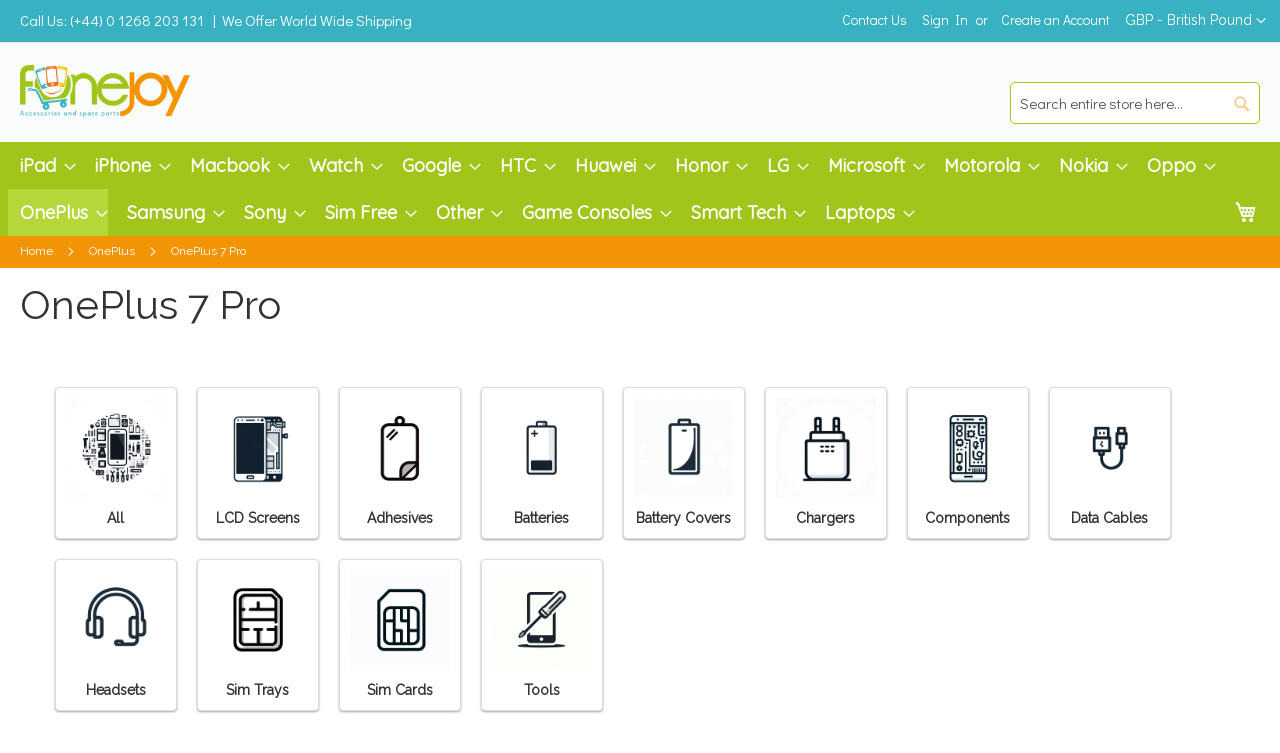

--- FILE ---
content_type: text/html; charset=UTF-8
request_url: https://www.fonejoy.com/oneplus/oneplus-7-pro.html?SID=5e0dpcoogqsb1ie7sr96t6lve1
body_size: 37554
content:
<!doctype html>
<html lang="en">
    <head >
        <script>
    var LOCALE = 'en\u002DGB';
    var BASE_URL = 'https\u003A\u002F\u002Fwww.fonejoy.com\u002F';
    var require = {
        'baseUrl': 'https\u003A\u002F\u002Fwww.fonejoy.com\u002Fstatic\u002Fversion1766480371\u002Ffrontend\u002FNutelSolutions\u002FFoneJoy\u002Fen_GB'
    };</script>        <meta charset="utf-8"/><script type="text/javascript">(window.NREUM||(NREUM={})).init={ajax:{deny_list:["bam.nr-data.net"]},feature_flags:["soft_nav"]};(window.NREUM||(NREUM={})).loader_config={licenseKey:"94f43e741a",applicationID:"1355967115",browserID:"1386180951"};;/*! For license information please see nr-loader-rum-1.306.0.min.js.LICENSE.txt */
(()=>{var e,t,r={122:(e,t,r)=>{"use strict";r.d(t,{a:()=>i});var n=r(944);function i(e,t){try{if(!e||"object"!=typeof e)return(0,n.R)(3);if(!t||"object"!=typeof t)return(0,n.R)(4);const r=Object.create(Object.getPrototypeOf(t),Object.getOwnPropertyDescriptors(t)),a=0===Object.keys(r).length?e:r;for(let o in a)if(void 0!==e[o])try{if(null===e[o]){r[o]=null;continue}Array.isArray(e[o])&&Array.isArray(t[o])?r[o]=Array.from(new Set([...e[o],...t[o]])):"object"==typeof e[o]&&"object"==typeof t[o]?r[o]=i(e[o],t[o]):r[o]=e[o]}catch(e){r[o]||(0,n.R)(1,e)}return r}catch(e){(0,n.R)(2,e)}}},154:(e,t,r)=>{"use strict";r.d(t,{OF:()=>c,RI:()=>i,WN:()=>u,bv:()=>a,eN:()=>l,gm:()=>o,mw:()=>s,sb:()=>d});var n=r(863);const i="undefined"!=typeof window&&!!window.document,a="undefined"!=typeof WorkerGlobalScope&&("undefined"!=typeof self&&self instanceof WorkerGlobalScope&&self.navigator instanceof WorkerNavigator||"undefined"!=typeof globalThis&&globalThis instanceof WorkerGlobalScope&&globalThis.navigator instanceof WorkerNavigator),o=i?window:"undefined"!=typeof WorkerGlobalScope&&("undefined"!=typeof self&&self instanceof WorkerGlobalScope&&self||"undefined"!=typeof globalThis&&globalThis instanceof WorkerGlobalScope&&globalThis),s=Boolean("hidden"===o?.document?.visibilityState),c=/iPad|iPhone|iPod/.test(o.navigator?.userAgent),d=c&&"undefined"==typeof SharedWorker,u=((()=>{const e=o.navigator?.userAgent?.match(/Firefox[/\s](\d+\.\d+)/);Array.isArray(e)&&e.length>=2&&e[1]})(),Date.now()-(0,n.t)()),l=()=>"undefined"!=typeof PerformanceNavigationTiming&&o?.performance?.getEntriesByType("navigation")?.[0]?.responseStart},163:(e,t,r)=>{"use strict";r.d(t,{j:()=>E});var n=r(384),i=r(741);var a=r(555);r(860).K7.genericEvents;const o="experimental.resources",s="register",c=e=>{if(!e||"string"!=typeof e)return!1;try{document.createDocumentFragment().querySelector(e)}catch{return!1}return!0};var d=r(614),u=r(944),l=r(122);const f="[data-nr-mask]",g=e=>(0,l.a)(e,(()=>{const e={feature_flags:[],experimental:{allow_registered_children:!1,resources:!1},mask_selector:"*",block_selector:"[data-nr-block]",mask_input_options:{color:!1,date:!1,"datetime-local":!1,email:!1,month:!1,number:!1,range:!1,search:!1,tel:!1,text:!1,time:!1,url:!1,week:!1,textarea:!1,select:!1,password:!0}};return{ajax:{deny_list:void 0,block_internal:!0,enabled:!0,autoStart:!0},api:{get allow_registered_children(){return e.feature_flags.includes(s)||e.experimental.allow_registered_children},set allow_registered_children(t){e.experimental.allow_registered_children=t},duplicate_registered_data:!1},browser_consent_mode:{enabled:!1},distributed_tracing:{enabled:void 0,exclude_newrelic_header:void 0,cors_use_newrelic_header:void 0,cors_use_tracecontext_headers:void 0,allowed_origins:void 0},get feature_flags(){return e.feature_flags},set feature_flags(t){e.feature_flags=t},generic_events:{enabled:!0,autoStart:!0},harvest:{interval:30},jserrors:{enabled:!0,autoStart:!0},logging:{enabled:!0,autoStart:!0},metrics:{enabled:!0,autoStart:!0},obfuscate:void 0,page_action:{enabled:!0},page_view_event:{enabled:!0,autoStart:!0},page_view_timing:{enabled:!0,autoStart:!0},performance:{capture_marks:!1,capture_measures:!1,capture_detail:!0,resources:{get enabled(){return e.feature_flags.includes(o)||e.experimental.resources},set enabled(t){e.experimental.resources=t},asset_types:[],first_party_domains:[],ignore_newrelic:!0}},privacy:{cookies_enabled:!0},proxy:{assets:void 0,beacon:void 0},session:{expiresMs:d.wk,inactiveMs:d.BB},session_replay:{autoStart:!0,enabled:!1,preload:!1,sampling_rate:10,error_sampling_rate:100,collect_fonts:!1,inline_images:!1,fix_stylesheets:!0,mask_all_inputs:!0,get mask_text_selector(){return e.mask_selector},set mask_text_selector(t){c(t)?e.mask_selector="".concat(t,",").concat(f):""===t||null===t?e.mask_selector=f:(0,u.R)(5,t)},get block_class(){return"nr-block"},get ignore_class(){return"nr-ignore"},get mask_text_class(){return"nr-mask"},get block_selector(){return e.block_selector},set block_selector(t){c(t)?e.block_selector+=",".concat(t):""!==t&&(0,u.R)(6,t)},get mask_input_options(){return e.mask_input_options},set mask_input_options(t){t&&"object"==typeof t?e.mask_input_options={...t,password:!0}:(0,u.R)(7,t)}},session_trace:{enabled:!0,autoStart:!0},soft_navigations:{enabled:!0,autoStart:!0},spa:{enabled:!0,autoStart:!0},ssl:void 0,user_actions:{enabled:!0,elementAttributes:["id","className","tagName","type"]}}})());var p=r(154),m=r(324);let h=0;const v={buildEnv:m.F3,distMethod:m.Xs,version:m.xv,originTime:p.WN},b={consented:!1},y={appMetadata:{},get consented(){return this.session?.state?.consent||b.consented},set consented(e){b.consented=e},customTransaction:void 0,denyList:void 0,disabled:!1,harvester:void 0,isolatedBacklog:!1,isRecording:!1,loaderType:void 0,maxBytes:3e4,obfuscator:void 0,onerror:void 0,ptid:void 0,releaseIds:{},session:void 0,timeKeeper:void 0,registeredEntities:[],jsAttributesMetadata:{bytes:0},get harvestCount(){return++h}},_=e=>{const t=(0,l.a)(e,y),r=Object.keys(v).reduce((e,t)=>(e[t]={value:v[t],writable:!1,configurable:!0,enumerable:!0},e),{});return Object.defineProperties(t,r)};var w=r(701);const x=e=>{const t=e.startsWith("http");e+="/",r.p=t?e:"https://"+e};var S=r(836),k=r(241);const R={accountID:void 0,trustKey:void 0,agentID:void 0,licenseKey:void 0,applicationID:void 0,xpid:void 0},A=e=>(0,l.a)(e,R),T=new Set;function E(e,t={},r,o){let{init:s,info:c,loader_config:d,runtime:u={},exposed:l=!0}=t;if(!c){const e=(0,n.pV)();s=e.init,c=e.info,d=e.loader_config}e.init=g(s||{}),e.loader_config=A(d||{}),c.jsAttributes??={},p.bv&&(c.jsAttributes.isWorker=!0),e.info=(0,a.D)(c);const f=e.init,m=[c.beacon,c.errorBeacon];T.has(e.agentIdentifier)||(f.proxy.assets&&(x(f.proxy.assets),m.push(f.proxy.assets)),f.proxy.beacon&&m.push(f.proxy.beacon),e.beacons=[...m],function(e){const t=(0,n.pV)();Object.getOwnPropertyNames(i.W.prototype).forEach(r=>{const n=i.W.prototype[r];if("function"!=typeof n||"constructor"===n)return;let a=t[r];e[r]&&!1!==e.exposed&&"micro-agent"!==e.runtime?.loaderType&&(t[r]=(...t)=>{const n=e[r](...t);return a?a(...t):n})})}(e),(0,n.US)("activatedFeatures",w.B),e.runSoftNavOverSpa&&=!0===f.soft_navigations.enabled&&f.feature_flags.includes("soft_nav")),u.denyList=[...f.ajax.deny_list||[],...f.ajax.block_internal?m:[]],u.ptid=e.agentIdentifier,u.loaderType=r,e.runtime=_(u),T.has(e.agentIdentifier)||(e.ee=S.ee.get(e.agentIdentifier),e.exposed=l,(0,k.W)({agentIdentifier:e.agentIdentifier,drained:!!w.B?.[e.agentIdentifier],type:"lifecycle",name:"initialize",feature:void 0,data:e.config})),T.add(e.agentIdentifier)}},234:(e,t,r)=>{"use strict";r.d(t,{W:()=>a});var n=r(836),i=r(687);class a{constructor(e,t){this.agentIdentifier=e,this.ee=n.ee.get(e),this.featureName=t,this.blocked=!1}deregisterDrain(){(0,i.x3)(this.agentIdentifier,this.featureName)}}},241:(e,t,r)=>{"use strict";r.d(t,{W:()=>a});var n=r(154);const i="newrelic";function a(e={}){try{n.gm.dispatchEvent(new CustomEvent(i,{detail:e}))}catch(e){}}},261:(e,t,r)=>{"use strict";r.d(t,{$9:()=>d,BL:()=>s,CH:()=>g,Dl:()=>_,Fw:()=>y,PA:()=>h,Pl:()=>n,Pv:()=>k,Tb:()=>l,U2:()=>a,V1:()=>S,Wb:()=>x,bt:()=>b,cD:()=>v,d3:()=>w,dT:()=>c,eY:()=>p,fF:()=>f,hG:()=>i,k6:()=>o,nb:()=>m,o5:()=>u});const n="api-",i="addPageAction",a="addToTrace",o="addRelease",s="finished",c="interaction",d="log",u="noticeError",l="pauseReplay",f="recordCustomEvent",g="recordReplay",p="register",m="setApplicationVersion",h="setCurrentRouteName",v="setCustomAttribute",b="setErrorHandler",y="setPageViewName",_="setUserId",w="start",x="wrapLogger",S="measure",k="consent"},289:(e,t,r)=>{"use strict";r.d(t,{GG:()=>o,Qr:()=>c,sB:()=>s});var n=r(878),i=r(389);function a(){return"undefined"==typeof document||"complete"===document.readyState}function o(e,t){if(a())return e();const r=(0,i.J)(e),o=setInterval(()=>{a()&&(clearInterval(o),r())},500);(0,n.sp)("load",r,t)}function s(e){if(a())return e();(0,n.DD)("DOMContentLoaded",e)}function c(e){if(a())return e();(0,n.sp)("popstate",e)}},324:(e,t,r)=>{"use strict";r.d(t,{F3:()=>i,Xs:()=>a,xv:()=>n});const n="1.306.0",i="PROD",a="CDN"},374:(e,t,r)=>{r.nc=(()=>{try{return document?.currentScript?.nonce}catch(e){}return""})()},384:(e,t,r)=>{"use strict";r.d(t,{NT:()=>o,US:()=>u,Zm:()=>s,bQ:()=>d,dV:()=>c,pV:()=>l});var n=r(154),i=r(863),a=r(910);const o={beacon:"bam.nr-data.net",errorBeacon:"bam.nr-data.net"};function s(){return n.gm.NREUM||(n.gm.NREUM={}),void 0===n.gm.newrelic&&(n.gm.newrelic=n.gm.NREUM),n.gm.NREUM}function c(){let e=s();return e.o||(e.o={ST:n.gm.setTimeout,SI:n.gm.setImmediate||n.gm.setInterval,CT:n.gm.clearTimeout,XHR:n.gm.XMLHttpRequest,REQ:n.gm.Request,EV:n.gm.Event,PR:n.gm.Promise,MO:n.gm.MutationObserver,FETCH:n.gm.fetch,WS:n.gm.WebSocket},(0,a.i)(...Object.values(e.o))),e}function d(e,t){let r=s();r.initializedAgents??={},t.initializedAt={ms:(0,i.t)(),date:new Date},r.initializedAgents[e]=t}function u(e,t){s()[e]=t}function l(){return function(){let e=s();const t=e.info||{};e.info={beacon:o.beacon,errorBeacon:o.errorBeacon,...t}}(),function(){let e=s();const t=e.init||{};e.init={...t}}(),c(),function(){let e=s();const t=e.loader_config||{};e.loader_config={...t}}(),s()}},389:(e,t,r)=>{"use strict";function n(e,t=500,r={}){const n=r?.leading||!1;let i;return(...r)=>{n&&void 0===i&&(e.apply(this,r),i=setTimeout(()=>{i=clearTimeout(i)},t)),n||(clearTimeout(i),i=setTimeout(()=>{e.apply(this,r)},t))}}function i(e){let t=!1;return(...r)=>{t||(t=!0,e.apply(this,r))}}r.d(t,{J:()=>i,s:()=>n})},555:(e,t,r)=>{"use strict";r.d(t,{D:()=>s,f:()=>o});var n=r(384),i=r(122);const a={beacon:n.NT.beacon,errorBeacon:n.NT.errorBeacon,licenseKey:void 0,applicationID:void 0,sa:void 0,queueTime:void 0,applicationTime:void 0,ttGuid:void 0,user:void 0,account:void 0,product:void 0,extra:void 0,jsAttributes:{},userAttributes:void 0,atts:void 0,transactionName:void 0,tNamePlain:void 0};function o(e){try{return!!e.licenseKey&&!!e.errorBeacon&&!!e.applicationID}catch(e){return!1}}const s=e=>(0,i.a)(e,a)},566:(e,t,r)=>{"use strict";r.d(t,{LA:()=>s,bz:()=>o});var n=r(154);const i="xxxxxxxx-xxxx-4xxx-yxxx-xxxxxxxxxxxx";function a(e,t){return e?15&e[t]:16*Math.random()|0}function o(){const e=n.gm?.crypto||n.gm?.msCrypto;let t,r=0;return e&&e.getRandomValues&&(t=e.getRandomValues(new Uint8Array(30))),i.split("").map(e=>"x"===e?a(t,r++).toString(16):"y"===e?(3&a()|8).toString(16):e).join("")}function s(e){const t=n.gm?.crypto||n.gm?.msCrypto;let r,i=0;t&&t.getRandomValues&&(r=t.getRandomValues(new Uint8Array(e)));const o=[];for(var s=0;s<e;s++)o.push(a(r,i++).toString(16));return o.join("")}},606:(e,t,r)=>{"use strict";r.d(t,{i:()=>a});var n=r(908);a.on=o;var i=a.handlers={};function a(e,t,r,a){o(a||n.d,i,e,t,r)}function o(e,t,r,i,a){a||(a="feature"),e||(e=n.d);var o=t[a]=t[a]||{};(o[r]=o[r]||[]).push([e,i])}},607:(e,t,r)=>{"use strict";r.d(t,{W:()=>n});const n=(0,r(566).bz)()},614:(e,t,r)=>{"use strict";r.d(t,{BB:()=>o,H3:()=>n,g:()=>d,iL:()=>c,tS:()=>s,uh:()=>i,wk:()=>a});const n="NRBA",i="SESSION",a=144e5,o=18e5,s={STARTED:"session-started",PAUSE:"session-pause",RESET:"session-reset",RESUME:"session-resume",UPDATE:"session-update"},c={SAME_TAB:"same-tab",CROSS_TAB:"cross-tab"},d={OFF:0,FULL:1,ERROR:2}},630:(e,t,r)=>{"use strict";r.d(t,{T:()=>n});const n=r(860).K7.pageViewEvent},646:(e,t,r)=>{"use strict";r.d(t,{y:()=>n});class n{constructor(e){this.contextId=e}}},687:(e,t,r)=>{"use strict";r.d(t,{Ak:()=>d,Ze:()=>f,x3:()=>u});var n=r(241),i=r(836),a=r(606),o=r(860),s=r(646);const c={};function d(e,t){const r={staged:!1,priority:o.P3[t]||0};l(e),c[e].get(t)||c[e].set(t,r)}function u(e,t){e&&c[e]&&(c[e].get(t)&&c[e].delete(t),p(e,t,!1),c[e].size&&g(e))}function l(e){if(!e)throw new Error("agentIdentifier required");c[e]||(c[e]=new Map)}function f(e="",t="feature",r=!1){if(l(e),!e||!c[e].get(t)||r)return p(e,t);c[e].get(t).staged=!0,g(e)}function g(e){const t=Array.from(c[e]);t.every(([e,t])=>t.staged)&&(t.sort((e,t)=>e[1].priority-t[1].priority),t.forEach(([t])=>{c[e].delete(t),p(e,t)}))}function p(e,t,r=!0){const o=e?i.ee.get(e):i.ee,c=a.i.handlers;if(!o.aborted&&o.backlog&&c){if((0,n.W)({agentIdentifier:e,type:"lifecycle",name:"drain",feature:t}),r){const e=o.backlog[t],r=c[t];if(r){for(let t=0;e&&t<e.length;++t)m(e[t],r);Object.entries(r).forEach(([e,t])=>{Object.values(t||{}).forEach(t=>{t[0]?.on&&t[0]?.context()instanceof s.y&&t[0].on(e,t[1])})})}}o.isolatedBacklog||delete c[t],o.backlog[t]=null,o.emit("drain-"+t,[])}}function m(e,t){var r=e[1];Object.values(t[r]||{}).forEach(t=>{var r=e[0];if(t[0]===r){var n=t[1],i=e[3],a=e[2];n.apply(i,a)}})}},699:(e,t,r)=>{"use strict";r.d(t,{It:()=>a,KC:()=>s,No:()=>i,qh:()=>o});var n=r(860);const i=16e3,a=1e6,o="SESSION_ERROR",s={[n.K7.logging]:!0,[n.K7.genericEvents]:!1,[n.K7.jserrors]:!1,[n.K7.ajax]:!1}},701:(e,t,r)=>{"use strict";r.d(t,{B:()=>a,t:()=>o});var n=r(241);const i=new Set,a={};function o(e,t){const r=t.agentIdentifier;a[r]??={},e&&"object"==typeof e&&(i.has(r)||(t.ee.emit("rumresp",[e]),a[r]=e,i.add(r),(0,n.W)({agentIdentifier:r,loaded:!0,drained:!0,type:"lifecycle",name:"load",feature:void 0,data:e})))}},741:(e,t,r)=>{"use strict";r.d(t,{W:()=>a});var n=r(944),i=r(261);class a{#e(e,...t){if(this[e]!==a.prototype[e])return this[e](...t);(0,n.R)(35,e)}addPageAction(e,t){return this.#e(i.hG,e,t)}register(e){return this.#e(i.eY,e)}recordCustomEvent(e,t){return this.#e(i.fF,e,t)}setPageViewName(e,t){return this.#e(i.Fw,e,t)}setCustomAttribute(e,t,r){return this.#e(i.cD,e,t,r)}noticeError(e,t){return this.#e(i.o5,e,t)}setUserId(e){return this.#e(i.Dl,e)}setApplicationVersion(e){return this.#e(i.nb,e)}setErrorHandler(e){return this.#e(i.bt,e)}addRelease(e,t){return this.#e(i.k6,e,t)}log(e,t){return this.#e(i.$9,e,t)}start(){return this.#e(i.d3)}finished(e){return this.#e(i.BL,e)}recordReplay(){return this.#e(i.CH)}pauseReplay(){return this.#e(i.Tb)}addToTrace(e){return this.#e(i.U2,e)}setCurrentRouteName(e){return this.#e(i.PA,e)}interaction(e){return this.#e(i.dT,e)}wrapLogger(e,t,r){return this.#e(i.Wb,e,t,r)}measure(e,t){return this.#e(i.V1,e,t)}consent(e){return this.#e(i.Pv,e)}}},782:(e,t,r)=>{"use strict";r.d(t,{T:()=>n});const n=r(860).K7.pageViewTiming},836:(e,t,r)=>{"use strict";r.d(t,{P:()=>s,ee:()=>c});var n=r(384),i=r(990),a=r(646),o=r(607);const s="nr@context:".concat(o.W),c=function e(t,r){var n={},o={},u={},l=!1;try{l=16===r.length&&d.initializedAgents?.[r]?.runtime.isolatedBacklog}catch(e){}var f={on:p,addEventListener:p,removeEventListener:function(e,t){var r=n[e];if(!r)return;for(var i=0;i<r.length;i++)r[i]===t&&r.splice(i,1)},emit:function(e,r,n,i,a){!1!==a&&(a=!0);if(c.aborted&&!i)return;t&&a&&t.emit(e,r,n);var s=g(n);m(e).forEach(e=>{e.apply(s,r)});var d=v()[o[e]];d&&d.push([f,e,r,s]);return s},get:h,listeners:m,context:g,buffer:function(e,t){const r=v();if(t=t||"feature",f.aborted)return;Object.entries(e||{}).forEach(([e,n])=>{o[n]=t,t in r||(r[t]=[])})},abort:function(){f._aborted=!0,Object.keys(f.backlog).forEach(e=>{delete f.backlog[e]})},isBuffering:function(e){return!!v()[o[e]]},debugId:r,backlog:l?{}:t&&"object"==typeof t.backlog?t.backlog:{},isolatedBacklog:l};return Object.defineProperty(f,"aborted",{get:()=>{let e=f._aborted||!1;return e||(t&&(e=t.aborted),e)}}),f;function g(e){return e&&e instanceof a.y?e:e?(0,i.I)(e,s,()=>new a.y(s)):new a.y(s)}function p(e,t){n[e]=m(e).concat(t)}function m(e){return n[e]||[]}function h(t){return u[t]=u[t]||e(f,t)}function v(){return f.backlog}}(void 0,"globalEE"),d=(0,n.Zm)();d.ee||(d.ee=c)},843:(e,t,r)=>{"use strict";r.d(t,{G:()=>a,u:()=>i});var n=r(878);function i(e,t=!1,r,i){(0,n.DD)("visibilitychange",function(){if(t)return void("hidden"===document.visibilityState&&e());e(document.visibilityState)},r,i)}function a(e,t,r){(0,n.sp)("pagehide",e,t,r)}},860:(e,t,r)=>{"use strict";r.d(t,{$J:()=>u,K7:()=>c,P3:()=>d,XX:()=>i,Yy:()=>s,df:()=>a,qY:()=>n,v4:()=>o});const n="events",i="jserrors",a="browser/blobs",o="rum",s="browser/logs",c={ajax:"ajax",genericEvents:"generic_events",jserrors:i,logging:"logging",metrics:"metrics",pageAction:"page_action",pageViewEvent:"page_view_event",pageViewTiming:"page_view_timing",sessionReplay:"session_replay",sessionTrace:"session_trace",softNav:"soft_navigations",spa:"spa"},d={[c.pageViewEvent]:1,[c.pageViewTiming]:2,[c.metrics]:3,[c.jserrors]:4,[c.spa]:5,[c.ajax]:6,[c.sessionTrace]:7,[c.softNav]:8,[c.sessionReplay]:9,[c.logging]:10,[c.genericEvents]:11},u={[c.pageViewEvent]:o,[c.pageViewTiming]:n,[c.ajax]:n,[c.spa]:n,[c.softNav]:n,[c.metrics]:i,[c.jserrors]:i,[c.sessionTrace]:a,[c.sessionReplay]:a,[c.logging]:s,[c.genericEvents]:"ins"}},863:(e,t,r)=>{"use strict";function n(){return Math.floor(performance.now())}r.d(t,{t:()=>n})},878:(e,t,r)=>{"use strict";function n(e,t){return{capture:e,passive:!1,signal:t}}function i(e,t,r=!1,i){window.addEventListener(e,t,n(r,i))}function a(e,t,r=!1,i){document.addEventListener(e,t,n(r,i))}r.d(t,{DD:()=>a,jT:()=>n,sp:()=>i})},908:(e,t,r)=>{"use strict";r.d(t,{d:()=>n,p:()=>i});var n=r(836).ee.get("handle");function i(e,t,r,i,a){a?(a.buffer([e],i),a.emit(e,t,r)):(n.buffer([e],i),n.emit(e,t,r))}},910:(e,t,r)=>{"use strict";r.d(t,{i:()=>a});var n=r(944);const i=new Map;function a(...e){return e.every(e=>{if(i.has(e))return i.get(e);const t="function"==typeof e?e.toString():"",r=t.includes("[native code]"),a=t.includes("nrWrapper");return r||a||(0,n.R)(64,e?.name||t),i.set(e,r),r})}},944:(e,t,r)=>{"use strict";r.d(t,{R:()=>i});var n=r(241);function i(e,t){"function"==typeof console.debug&&(console.debug("New Relic Warning: https://github.com/newrelic/newrelic-browser-agent/blob/main/docs/warning-codes.md#".concat(e),t),(0,n.W)({agentIdentifier:null,drained:null,type:"data",name:"warn",feature:"warn",data:{code:e,secondary:t}}))}},969:(e,t,r)=>{"use strict";r.d(t,{TZ:()=>n,XG:()=>s,rs:()=>i,xV:()=>o,z_:()=>a});const n=r(860).K7.metrics,i="sm",a="cm",o="storeSupportabilityMetrics",s="storeEventMetrics"},990:(e,t,r)=>{"use strict";r.d(t,{I:()=>i});var n=Object.prototype.hasOwnProperty;function i(e,t,r){if(n.call(e,t))return e[t];var i=r();if(Object.defineProperty&&Object.keys)try{return Object.defineProperty(e,t,{value:i,writable:!0,enumerable:!1}),i}catch(e){}return e[t]=i,i}}},n={};function i(e){var t=n[e];if(void 0!==t)return t.exports;var a=n[e]={exports:{}};return r[e](a,a.exports,i),a.exports}i.m=r,i.d=(e,t)=>{for(var r in t)i.o(t,r)&&!i.o(e,r)&&Object.defineProperty(e,r,{enumerable:!0,get:t[r]})},i.f={},i.e=e=>Promise.all(Object.keys(i.f).reduce((t,r)=>(i.f[r](e,t),t),[])),i.u=e=>"nr-rum-1.306.0.min.js",i.o=(e,t)=>Object.prototype.hasOwnProperty.call(e,t),e={},t="NRBA-1.306.0.PROD:",i.l=(r,n,a,o)=>{if(e[r])e[r].push(n);else{var s,c;if(void 0!==a)for(var d=document.getElementsByTagName("script"),u=0;u<d.length;u++){var l=d[u];if(l.getAttribute("src")==r||l.getAttribute("data-webpack")==t+a){s=l;break}}if(!s){c=!0;var f={296:"sha512-XHJAyYwsxAD4jnOFenBf2aq49/pv28jKOJKs7YGQhagYYI2Zk8nHflZPdd7WiilkmEkgIZQEFX4f1AJMoyzKwA=="};(s=document.createElement("script")).charset="utf-8",i.nc&&s.setAttribute("nonce",i.nc),s.setAttribute("data-webpack",t+a),s.src=r,0!==s.src.indexOf(window.location.origin+"/")&&(s.crossOrigin="anonymous"),f[o]&&(s.integrity=f[o])}e[r]=[n];var g=(t,n)=>{s.onerror=s.onload=null,clearTimeout(p);var i=e[r];if(delete e[r],s.parentNode&&s.parentNode.removeChild(s),i&&i.forEach(e=>e(n)),t)return t(n)},p=setTimeout(g.bind(null,void 0,{type:"timeout",target:s}),12e4);s.onerror=g.bind(null,s.onerror),s.onload=g.bind(null,s.onload),c&&document.head.appendChild(s)}},i.r=e=>{"undefined"!=typeof Symbol&&Symbol.toStringTag&&Object.defineProperty(e,Symbol.toStringTag,{value:"Module"}),Object.defineProperty(e,"__esModule",{value:!0})},i.p="https://js-agent.newrelic.com/",(()=>{var e={374:0,840:0};i.f.j=(t,r)=>{var n=i.o(e,t)?e[t]:void 0;if(0!==n)if(n)r.push(n[2]);else{var a=new Promise((r,i)=>n=e[t]=[r,i]);r.push(n[2]=a);var o=i.p+i.u(t),s=new Error;i.l(o,r=>{if(i.o(e,t)&&(0!==(n=e[t])&&(e[t]=void 0),n)){var a=r&&("load"===r.type?"missing":r.type),o=r&&r.target&&r.target.src;s.message="Loading chunk "+t+" failed: ("+a+": "+o+")",s.name="ChunkLoadError",s.type=a,s.request=o,n[1](s)}},"chunk-"+t,t)}};var t=(t,r)=>{var n,a,[o,s,c]=r,d=0;if(o.some(t=>0!==e[t])){for(n in s)i.o(s,n)&&(i.m[n]=s[n]);if(c)c(i)}for(t&&t(r);d<o.length;d++)a=o[d],i.o(e,a)&&e[a]&&e[a][0](),e[a]=0},r=self["webpackChunk:NRBA-1.306.0.PROD"]=self["webpackChunk:NRBA-1.306.0.PROD"]||[];r.forEach(t.bind(null,0)),r.push=t.bind(null,r.push.bind(r))})(),(()=>{"use strict";i(374);var e=i(566),t=i(741);class r extends t.W{agentIdentifier=(0,e.LA)(16)}var n=i(860);const a=Object.values(n.K7);var o=i(163);var s=i(908),c=i(863),d=i(261),u=i(241),l=i(944),f=i(701),g=i(969);function p(e,t,i,a){const o=a||i;!o||o[e]&&o[e]!==r.prototype[e]||(o[e]=function(){(0,s.p)(g.xV,["API/"+e+"/called"],void 0,n.K7.metrics,i.ee),(0,u.W)({agentIdentifier:i.agentIdentifier,drained:!!f.B?.[i.agentIdentifier],type:"data",name:"api",feature:d.Pl+e,data:{}});try{return t.apply(this,arguments)}catch(e){(0,l.R)(23,e)}})}function m(e,t,r,n,i){const a=e.info;null===r?delete a.jsAttributes[t]:a.jsAttributes[t]=r,(i||null===r)&&(0,s.p)(d.Pl+n,[(0,c.t)(),t,r],void 0,"session",e.ee)}var h=i(687),v=i(234),b=i(289),y=i(154),_=i(384);const w=e=>y.RI&&!0===e?.privacy.cookies_enabled;function x(e){return!!(0,_.dV)().o.MO&&w(e)&&!0===e?.session_trace.enabled}var S=i(389),k=i(699);class R extends v.W{constructor(e,t){super(e.agentIdentifier,t),this.agentRef=e,this.abortHandler=void 0,this.featAggregate=void 0,this.loadedSuccessfully=void 0,this.onAggregateImported=new Promise(e=>{this.loadedSuccessfully=e}),this.deferred=Promise.resolve(),!1===e.init[this.featureName].autoStart?this.deferred=new Promise((t,r)=>{this.ee.on("manual-start-all",(0,S.J)(()=>{(0,h.Ak)(e.agentIdentifier,this.featureName),t()}))}):(0,h.Ak)(e.agentIdentifier,t)}importAggregator(e,t,r={}){if(this.featAggregate)return;const n=async()=>{let n;await this.deferred;try{if(w(e.init)){const{setupAgentSession:t}=await i.e(296).then(i.bind(i,305));n=t(e)}}catch(e){(0,l.R)(20,e),this.ee.emit("internal-error",[e]),(0,s.p)(k.qh,[e],void 0,this.featureName,this.ee)}try{if(!this.#t(this.featureName,n,e.init))return(0,h.Ze)(this.agentIdentifier,this.featureName),void this.loadedSuccessfully(!1);const{Aggregate:i}=await t();this.featAggregate=new i(e,r),e.runtime.harvester.initializedAggregates.push(this.featAggregate),this.loadedSuccessfully(!0)}catch(e){(0,l.R)(34,e),this.abortHandler?.(),(0,h.Ze)(this.agentIdentifier,this.featureName,!0),this.loadedSuccessfully(!1),this.ee&&this.ee.abort()}};y.RI?(0,b.GG)(()=>n(),!0):n()}#t(e,t,r){if(this.blocked)return!1;switch(e){case n.K7.sessionReplay:return x(r)&&!!t;case n.K7.sessionTrace:return!!t;default:return!0}}}var A=i(630),T=i(614);class E extends R{static featureName=A.T;constructor(e){var t;super(e,A.T),this.setupInspectionEvents(e.agentIdentifier),t=e,p(d.Fw,function(e,r){"string"==typeof e&&("/"!==e.charAt(0)&&(e="/"+e),t.runtime.customTransaction=(r||"http://custom.transaction")+e,(0,s.p)(d.Pl+d.Fw,[(0,c.t)()],void 0,void 0,t.ee))},t),this.importAggregator(e,()=>i.e(296).then(i.bind(i,943)))}setupInspectionEvents(e){const t=(t,r)=>{t&&(0,u.W)({agentIdentifier:e,timeStamp:t.timeStamp,loaded:"complete"===t.target.readyState,type:"window",name:r,data:t.target.location+""})};(0,b.sB)(e=>{t(e,"DOMContentLoaded")}),(0,b.GG)(e=>{t(e,"load")}),(0,b.Qr)(e=>{t(e,"navigate")}),this.ee.on(T.tS.UPDATE,(t,r)=>{(0,u.W)({agentIdentifier:e,type:"lifecycle",name:"session",data:r})})}}var N=i(843),I=i(782);class j extends R{static featureName=I.T;constructor(e){super(e,I.T),y.RI&&((0,N.u)(()=>(0,s.p)("docHidden",[(0,c.t)()],void 0,I.T,this.ee),!0),(0,N.G)(()=>(0,s.p)("winPagehide",[(0,c.t)()],void 0,I.T,this.ee)),this.importAggregator(e,()=>i.e(296).then(i.bind(i,117))))}}class P extends R{static featureName=g.TZ;constructor(e){super(e,g.TZ),y.RI&&document.addEventListener("securitypolicyviolation",e=>{(0,s.p)(g.xV,["Generic/CSPViolation/Detected"],void 0,this.featureName,this.ee)}),this.importAggregator(e,()=>i.e(296).then(i.bind(i,623)))}}new class extends r{constructor(e){var t;(super(),y.gm)?(this.features={},(0,_.bQ)(this.agentIdentifier,this),this.desiredFeatures=new Set(e.features||[]),this.desiredFeatures.add(E),this.runSoftNavOverSpa=[...this.desiredFeatures].some(e=>e.featureName===n.K7.softNav),(0,o.j)(this,e,e.loaderType||"agent"),t=this,p(d.cD,function(e,r,n=!1){if("string"==typeof e){if(["string","number","boolean"].includes(typeof r)||null===r)return m(t,e,r,d.cD,n);(0,l.R)(40,typeof r)}else(0,l.R)(39,typeof e)},t),function(e){p(d.Dl,function(t){if("string"==typeof t||null===t)return m(e,"enduser.id",t,d.Dl,!0);(0,l.R)(41,typeof t)},e)}(this),function(e){p(d.nb,function(t){if("string"==typeof t||null===t)return m(e,"application.version",t,d.nb,!1);(0,l.R)(42,typeof t)},e)}(this),function(e){p(d.d3,function(){e.ee.emit("manual-start-all")},e)}(this),function(e){p(d.Pv,function(t=!0){if("boolean"==typeof t){if((0,s.p)(d.Pl+d.Pv,[t],void 0,"session",e.ee),e.runtime.consented=t,t){const t=e.features.page_view_event;t.onAggregateImported.then(e=>{const r=t.featAggregate;e&&!r.sentRum&&r.sendRum()})}}else(0,l.R)(65,typeof t)},e)}(this),this.run()):(0,l.R)(21)}get config(){return{info:this.info,init:this.init,loader_config:this.loader_config,runtime:this.runtime}}get api(){return this}run(){try{const e=function(e){const t={};return a.forEach(r=>{t[r]=!!e[r]?.enabled}),t}(this.init),t=[...this.desiredFeatures];t.sort((e,t)=>n.P3[e.featureName]-n.P3[t.featureName]),t.forEach(t=>{if(!e[t.featureName]&&t.featureName!==n.K7.pageViewEvent)return;if(this.runSoftNavOverSpa&&t.featureName===n.K7.spa)return;if(!this.runSoftNavOverSpa&&t.featureName===n.K7.softNav)return;const r=function(e){switch(e){case n.K7.ajax:return[n.K7.jserrors];case n.K7.sessionTrace:return[n.K7.ajax,n.K7.pageViewEvent];case n.K7.sessionReplay:return[n.K7.sessionTrace];case n.K7.pageViewTiming:return[n.K7.pageViewEvent];default:return[]}}(t.featureName).filter(e=>!(e in this.features));r.length>0&&(0,l.R)(36,{targetFeature:t.featureName,missingDependencies:r}),this.features[t.featureName]=new t(this)})}catch(e){(0,l.R)(22,e);for(const e in this.features)this.features[e].abortHandler?.();const t=(0,_.Zm)();delete t.initializedAgents[this.agentIdentifier]?.features,delete this.sharedAggregator;return t.ee.get(this.agentIdentifier).abort(),!1}}}({features:[E,j,P],loaderType:"lite"})})()})();</script>
<meta name="title" content="OnePlus 7 Pro - OnePlus"/>
<meta name="description" content="Original, genuine, mobile phone accessories and spares"/>
<meta name="keywords" content="Mobile phone spares, spare parts, screens, accessories, genuine, original, cases, batteries, battery covers, chargers, screen protectors"/>
<meta name="robots" content="INDEX,FOLLOW"/>
<meta name="viewport" content="width=device-width, initial-scale=1, maximum-scale=1.0, user-scalable=no"/>
<meta name="format-detection" content="telephone=no"/>
<title>OnePlus 7 Pro - OnePlus</title>
<link  rel="stylesheet" type="text/css"  media="all" href="https://www.fonejoy.com/static/version1766480371/frontend/NutelSolutions/FoneJoy/en_GB/mage/calendar.css" />
<link  rel="stylesheet" type="text/css"  media="all" href="https://www.fonejoy.com/static/version1766480371/frontend/NutelSolutions/FoneJoy/en_GB/BoostMyShop_AvailabilityStatus/css/style.css" />
<link  rel="stylesheet" type="text/css"  media="all" href="https://www.fonejoy.com/static/version1766480371/frontend/NutelSolutions/FoneJoy/en_GB/css/styles-m.css" />
<link  rel="stylesheet" type="text/css"  media="all" href="https://www.fonejoy.com/static/version1766480371/frontend/NutelSolutions/FoneJoy/en_GB/Amasty_HidePrice/js/fancyambox/jquery.fancyambox.min.css" />
<link  rel="stylesheet" type="text/css"  media="all" href="https://www.fonejoy.com/static/version1766480371/frontend/NutelSolutions/FoneJoy/en_GB/Amasty_HidePrice/css/amhideprice.css" />
<link  rel="stylesheet" type="text/css"  media="all" href="https://www.fonejoy.com/static/version1766480371/frontend/NutelSolutions/FoneJoy/en_GB/NutelSolutions_NewsTicker/css/swiper-bundle.css" />
<link  rel="stylesheet" type="text/css"  media="all" href="https://www.fonejoy.com/static/version1766480371/frontend/NutelSolutions/FoneJoy/en_GB/css/custom-grid.css" />
<link  rel="stylesheet" type="text/css"  media="screen and (min-width: 768px)" href="https://www.fonejoy.com/static/version1766480371/frontend/NutelSolutions/FoneJoy/en_GB/css/styles-l.css" />
<link  rel="stylesheet" type="text/css"  media="print" href="https://www.fonejoy.com/static/version1766480371/frontend/NutelSolutions/FoneJoy/en_GB/css/print.css" />
<script  type="text/javascript"  src="https://www.fonejoy.com/static/version1766480371/frontend/NutelSolutions/FoneJoy/en_GB/requirejs/require.js"></script>
<script  type="text/javascript"  src="https://www.fonejoy.com/static/version1766480371/frontend/NutelSolutions/FoneJoy/en_GB/mage/requirejs/mixins.js"></script>
<script  type="text/javascript"  src="https://www.fonejoy.com/static/version1766480371/frontend/NutelSolutions/FoneJoy/en_GB/requirejs-config.js"></script>
<script  type="text/javascript"  src="https://www.fonejoy.com/static/version1766480371/frontend/NutelSolutions/FoneJoy/en_GB/NutelSolutions_NewsTicker/js/ticker.js"></script>
<script  type="text/javascript"  src="https://www.fonejoy.com/static/version1766480371/frontend/NutelSolutions/FoneJoy/en_GB/NutelSolutions_NewsTicker/js/swiper-bundle.js"></script>
<script  type="text/javascript"  src="https://www.fonejoy.com/static/version1766480371/frontend/NutelSolutions/FoneJoy/en_GB/Whidegroup_Base/js/at-jquery.js"></script>
<script  type="text/javascript"  src="https://www.fonejoy.com/static/version1766480371/frontend/NutelSolutions/FoneJoy/en_GB/Magento_Catalog/js/filterByAttribute.js"></script>
<link rel="preload" as="font" crossorigin="anonymous" href="https://www.fonejoy.com/static/version1766480371/frontend/NutelSolutions/FoneJoy/en_GB/fonts/opensans/light/opensans-300.woff2" />
<link rel="preload" as="font" crossorigin="anonymous" href="https://www.fonejoy.com/static/version1766480371/frontend/NutelSolutions/FoneJoy/en_GB/fonts/opensans/regular/opensans-400.woff2" />
<link rel="preload" as="font" crossorigin="anonymous" href="https://www.fonejoy.com/static/version1766480371/frontend/NutelSolutions/FoneJoy/en_GB/fonts/opensans/semibold/opensans-600.woff2" />
<link rel="preload" as="font" crossorigin="anonymous" href="https://www.fonejoy.com/static/version1766480371/frontend/NutelSolutions/FoneJoy/en_GB/fonts/opensans/bold/opensans-700.woff2" />
<link rel="preload" as="font" crossorigin="anonymous" href="https://www.fonejoy.com/static/version1766480371/frontend/NutelSolutions/FoneJoy/en_GB/fonts/Luma-Icons.woff2" />
<link  rel="stylesheet" type="text/css" href="https://fonts.googleapis.com/css?family=Didact+Gothic|Quicksand|Raleway" />
<link  rel="icon" type="image/x-icon" href="https://www.fonejoy.com/media/favicon/stores/3/favicon_fonejoy.png" />
<link  rel="shortcut icon" type="image/x-icon" href="https://www.fonejoy.com/media/favicon/stores/3/favicon_fonejoy.png" />
<link  href="https://www.fonejoy.com/static/version1766480371/frontend/NutelSolutions/FoneJoy/en_GB/NutelSolutions_NewsTicker/css/source/_module.less" />
<style type="text/css">
.postage_table a:link {
	color: #666;
	font-weight: bold;
	text-decoration:none;
}
.postage_table a:visited {
	color: #999999;
	font-weight:bold;
	text-decoration:none;
}
.postage_table a:active,
.postage_table a:hover {
	color: #bd5a35;
	text-decoration:underline;
}
.postage_table {
	color:#666;
	font-size:12px;
	text-shadow: 1px 1px 0px #fff;
	background:#eaebec;
	margin:20px;
	border:#ccc 1px solid;

	-moz-border-radius:3px;
	-webkit-border-radius:3px;
	border-radius:3px;

	-moz-box-shadow: 0 1px 2px #d1d1d1;
	-webkit-box-shadow: 0 1px 2px #d1d1d1;
	box-shadow: 0 1px 2px #d1d1d1;
}
.postage_table th {
	font-size:16px;
	font-weight:bold;
	padding:21px 25px 22px 25px;
	border-top:1px solid #fafafa;
	border-bottom:1px solid #e0e0e0;

	background: #ededed;
	background: -webkit-gradient(linear, left top, left bottom, from(#ededed), to(#ebebeb));
	background: -moz-linear-gradient(top,  #ededed,  #ebebeb);
}
.postage_table th:first-child {
	text-align: left;
	padding-left:20px;
}
.postage_table tr:first-child th:first-child {
	-moz-border-radius-topleft:3px;
	-webkit-border-top-left-radius:3px;
	border-top-left-radius:3px;
}
.postage_table tr:first-child th:last-child {
	-moz-border-radius-topright:3px;
	-webkit-border-top-right-radius:3px;
	border-top-right-radius:3px;
}
.postage_table tr {
	text-align: center;
	padding-left:20px;
}
.postage_table td:first-child {
	text-align: left;
	padding-left:20px;
	border-left: 0;
}
.postage_table td {
	padding:18px;
	border-top: 1px solid #ffffff;
	border-bottom:1px solid #e0e0e0;
	border-left: 1px solid #e0e0e0;

	background: #fafafa;
	background: -webkit-gradient(linear, left top, left bottom, from(#fbfbfb), to(#fafafa));
	background: -moz-linear-gradient(top,  #fbfbfb,  #fafafa);
}
.postage_table tr.even td {
	background: #f6f6f6;
	background: -webkit-gradient(linear, left top, left bottom, from(#f8f8f8), to(#f6f6f6));
	background: -moz-linear-gradient(top,  #f8f8f8,  #f6f6f6);
}
.postage_table tr:last-child td {
	border-bottom:0;
}
.postage_table tr:last-child td:first-child {
	-moz-border-radius-bottomleft:3px;
	-webkit-border-bottom-left-radius:3px;
	border-bottom-left-radius:3px;
}
.postage_table tr:last-child td:last-child {
	-moz-border-radius-bottomright:3px;
	-webkit-border-bottom-right-radius:3px;
	border-bottom-right-radius:3px;
}
.postage_table tr:hover td {
	background: #f2f2f2;
	background: -webkit-gradient(linear, left top, left bottom, from(#f2f2f2), to(#f0f0f0));
	background: -moz-linear-gradient(top,  #f2f2f2,  #f0f0f0);	
}

.delivery_mod li {
	padding-bottom: 7px;
	
}

.header_two {
    display: block;
}

.box-tabs .panel > h2 {
    display: block;
}

/* #Tablet (Portrait)
================================================== */
/* Note: Design for a width of 768px */
@media all and (min-width: 200px) and (max-width: 599px) {
    .postage_table td.col_hide{
        display:none;
        width:0;
        height:0;
        opacity:0;
        visibility: collapse;       
    }
    .postage_table th.col_hide{
        display:none;
        width:0;
        height:0;
        opacity:0;
        visibility: collapse;       
    } 
}
</style>            <script type="text/x-magento-init">
        {
            "*": {
                "Magento_PageCache/js/form-key-provider": {
                    "isPaginationCacheEnabled":
                        0                }
            }
        }
    </script>
    </head>
    <body data-container="body"
          data-mage-init='{"loaderAjax": {}, "loader": { "icon": "https://www.fonejoy.com/static/version1766480371/frontend/NutelSolutions/FoneJoy/en_GB/images/loader-2.gif"}}'
        id="html-body" class="page-products categorypath-oneplus-oneplus-7-pro category-oneplus-7-pro catalog-category-view page-layout-2columns-left">
        
<script type="text/x-magento-init">
    {
        "*": {
            "Magento_PageBuilder/js/widget-initializer": {
                "config": {"[data-content-type=\"slider\"][data-appearance=\"default\"]":{"Magento_PageBuilder\/js\/content-type\/slider\/appearance\/default\/widget":false},"[data-content-type=\"map\"]":{"Magento_PageBuilder\/js\/content-type\/map\/appearance\/default\/widget":false},"[data-content-type=\"row\"]":{"Magento_PageBuilder\/js\/content-type\/row\/appearance\/default\/widget":false},"[data-content-type=\"tabs\"]":{"Magento_PageBuilder\/js\/content-type\/tabs\/appearance\/default\/widget":false},"[data-content-type=\"slide\"]":{"Magento_PageBuilder\/js\/content-type\/slide\/appearance\/default\/widget":{"buttonSelector":".pagebuilder-slide-button","showOverlay":"hover","dataRole":"slide"}},"[data-content-type=\"banner\"]":{"Magento_PageBuilder\/js\/content-type\/banner\/appearance\/default\/widget":{"buttonSelector":".pagebuilder-banner-button","showOverlay":"hover","dataRole":"banner"}},"[data-content-type=\"buttons\"]":{"Magento_PageBuilder\/js\/content-type\/buttons\/appearance\/inline\/widget":false},"[data-content-type=\"products\"][data-appearance=\"carousel\"]":{"Magento_PageBuilder\/js\/content-type\/products\/appearance\/carousel\/widget":false}},
                "breakpoints": {"desktop":{"label":"Desktop","stage":true,"default":true,"class":"desktop-switcher","icon":"Magento_PageBuilder::css\/images\/switcher\/switcher-desktop.svg","conditions":{"min-width":"1024px"},"options":{"products":{"default":{"slidesToShow":"5"}}}},"tablet":{"conditions":{"max-width":"1024px","min-width":"768px"},"options":{"products":{"default":{"slidesToShow":"4"},"continuous":{"slidesToShow":"3"}}}},"mobile":{"label":"Mobile","stage":true,"class":"mobile-switcher","icon":"Magento_PageBuilder::css\/images\/switcher\/switcher-mobile.svg","media":"only screen and (max-width: 768px)","conditions":{"max-width":"768px","min-width":"640px"},"options":{"products":{"default":{"slidesToShow":"3"}}}},"mobile-small":{"conditions":{"max-width":"640px"},"options":{"products":{"default":{"slidesToShow":"2"},"continuous":{"slidesToShow":"1"}}}}}            }
        }
    }
</script>

<div class="cookie-status-message" id="cookie-status">
    The store will not work correctly in the case when cookies are disabled.</div>
<script type="text&#x2F;javascript">document.querySelector("#cookie-status").style.display = "none";</script>
<script type="text/x-magento-init">
    {
        "*": {
            "cookieStatus": {}
        }
    }
</script>

<script type="text/x-magento-init">
    {
        "*": {
            "mage/cookies": {
                "expires": null,
                "path": "\u002F",
                "domain": ".www.fonejoy.com",
                "secure": true,
                "lifetime": "86400"
            }
        }
    }
</script>
    <noscript>
        <div class="message global noscript">
            <div class="content">
                <p>
                    <strong>JavaScript seems to be disabled in your browser.</strong>
                    <span>
                        For the best experience on our site, be sure to turn on Javascript in your browser.                    </span>
                </p>
            </div>
        </div>
    </noscript>

<script>
    window.cookiesConfig = window.cookiesConfig || {};
    window.cookiesConfig.secure = true;
</script><script>    require.config({
        map: {
            '*': {
                wysiwygAdapter: 'mage/adminhtml/wysiwyg/tiny_mce/tinymceAdapter'
            }
        }
    });</script><script>    require.config({
        paths: {
            googleMaps: 'https\u003A\u002F\u002Fmaps.googleapis.com\u002Fmaps\u002Fapi\u002Fjs\u003Fv\u003D3\u0026key\u003D'
        },
        config: {
            'Magento_PageBuilder/js/utils/map': {
                style: '',
            },
            'Magento_PageBuilder/js/content-type/map/preview': {
                apiKey: '',
                apiKeyErrorMessage: 'You\u0020must\u0020provide\u0020a\u0020valid\u0020\u003Ca\u0020href\u003D\u0027https\u003A\u002F\u002Fwww.fonejoy.com\u002Fadminhtml\u002Fsystem_config\u002Fedit\u002Fsection\u002Fcms\u002F\u0023cms_pagebuilder\u0027\u0020target\u003D\u0027_blank\u0027\u003EGoogle\u0020Maps\u0020API\u0020key\u003C\u002Fa\u003E\u0020to\u0020use\u0020a\u0020map.'
            },
            'Magento_PageBuilder/js/form/element/map': {
                apiKey: '',
                apiKeyErrorMessage: 'You\u0020must\u0020provide\u0020a\u0020valid\u0020\u003Ca\u0020href\u003D\u0027https\u003A\u002F\u002Fwww.fonejoy.com\u002Fadminhtml\u002Fsystem_config\u002Fedit\u002Fsection\u002Fcms\u002F\u0023cms_pagebuilder\u0027\u0020target\u003D\u0027_blank\u0027\u003EGoogle\u0020Maps\u0020API\u0020key\u003C\u002Fa\u003E\u0020to\u0020use\u0020a\u0020map.'
            },
        }
    });</script><script>
    require.config({
        shim: {
            'Magento_PageBuilder/js/utils/map': {
                deps: ['googleMaps']
            }
        }
    });</script>

<div class="page-wrapper"><header class="page-header"><div class="panel wrapper"><div class="panel header"><a class="action skip contentarea"
   href="#contentarea">
    <span>
        Skip to Content    </span>
</a>
<div class="custom_header_text">Call Us: (+44) 0 1268 203 131 &nbsp;|&nbsp; We Offer World Wide Shipping</div>                <div class="switcher currency switcher-currency" id="switcher-currency">
        <strong class="label switcher-label"><span>Currency</span></strong>
        <div class="actions dropdown options switcher-options">
            <div class="action toggle switcher-trigger"
                 id="switcher-currency-trigger"
                 data-mage-init='{"dropdown":{}}'
                 data-toggle="dropdown"
                 data-trigger-keypress-button="true">
                <strong class="language-GBP">
                    <span>GBP - British Pound</span>
                </strong>
            </div>
            <ul class="dropdown switcher-dropdown" data-target="dropdown">
                                                            <li class="currency-AUD switcher-option">
                            <a href="#" data-post='{"action":"https:\/\/www.fonejoy.com\/directory\/currency\/switch\/","data":{"currency":"AUD","uenc":"aHR0cHM6Ly93d3cuZm9uZWpveS5jb20vb25lcGx1cy9vbmVwbHVzLTctcHJvLmh0bWw_U0lEPTVlMGRwY29vZ3FzYjFpZTdzcjk2dDZsdmUx"}}'>AUD - Australian Dollar</a>
                        </li>
                                                                                                                    <li class="currency-CAD switcher-option">
                            <a href="#" data-post='{"action":"https:\/\/www.fonejoy.com\/directory\/currency\/switch\/","data":{"currency":"CAD","uenc":"aHR0cHM6Ly93d3cuZm9uZWpveS5jb20vb25lcGx1cy9vbmVwbHVzLTctcHJvLmh0bWw_U0lEPTVlMGRwY29vZ3FzYjFpZTdzcjk2dDZsdmUx"}}'>CAD - Canadian Dollar</a>
                        </li>
                                                                                <li class="currency-EUR switcher-option">
                            <a href="#" data-post='{"action":"https:\/\/www.fonejoy.com\/directory\/currency\/switch\/","data":{"currency":"EUR","uenc":"aHR0cHM6Ly93d3cuZm9uZWpveS5jb20vb25lcGx1cy9vbmVwbHVzLTctcHJvLmh0bWw_U0lEPTVlMGRwY29vZ3FzYjFpZTdzcjk2dDZsdmUx"}}'>EUR - Euro</a>
                        </li>
                                                                                <li class="currency-SGD switcher-option">
                            <a href="#" data-post='{"action":"https:\/\/www.fonejoy.com\/directory\/currency\/switch\/","data":{"currency":"SGD","uenc":"aHR0cHM6Ly93d3cuZm9uZWpveS5jb20vb25lcGx1cy9vbmVwbHVzLTctcHJvLmh0bWw_U0lEPTVlMGRwY29vZ3FzYjFpZTdzcjk2dDZsdmUx"}}'>SGD - Singapore Dollar</a>
                        </li>
                                                                                <li class="currency-USD switcher-option">
                            <a href="#" data-post='{"action":"https:\/\/www.fonejoy.com\/directory\/currency\/switch\/","data":{"currency":"USD","uenc":"aHR0cHM6Ly93d3cuZm9uZWpveS5jb20vb25lcGx1cy9vbmVwbHVzLTctcHJvLmh0bWw_U0lEPTVlMGRwY29vZ3FzYjFpZTdzcjk2dDZsdmUx"}}'>USD - US Dollar</a>
                        </li>
                                                </ul>
        </div>
    </div>
<ul class="header links"><li><a href="https://www.fonejoy.com//contact/">Contact Us</a></li><li class="link authorization-link" data-label="or">
    <a href="https://www.fonejoy.com/customer/account/login/"        >Sign In</a>
</li>
<li><a href="https://www.fonejoy.com/customer/account/create/" id="idiB6dz29w" >Create an Account</a></li></ul></div></div><div class="header content"><span data-action="toggle-nav" class="action nav-toggle"><span>Toggle Nav</span></span>
<a
    class="logo"
    href="https://www.fonejoy.com/"
    title="Fonejoy.com"
    aria-label="store logo">
    <img src="https://www.fonejoy.com/static/version1766480371/frontend/NutelSolutions/FoneJoy/en_GB/images/logo.png"
         title="Fonejoy.com"
         alt="Fonejoy.com"
            width="170"                />
</a>
<div class="block block-search">
    <div class="block block-title"><strong>Search</strong></div>
    <div class="block block-content">
        <form class="form minisearch" id="search_mini_form"
              action="https://www.fonejoy.com/catalogsearch/result/" method="get">
                        <div class="field search">
                <label class="label" for="search" data-role="minisearch-label">
                    <span>Search</span>
                </label>
                <div class="control">
                    <input id="search"
                           data-mage-init='{
                            "quickSearch": {
                                "formSelector": "#search_mini_form",
                                "url": "https://www.fonejoy.com/search/ajax/suggest/",
                                "destinationSelector": "#search_autocomplete",
                                "minSearchLength": "3"
                            }
                        }'
                           type="text"
                           name="q"
                           value=""
                           placeholder="Search&#x20;entire&#x20;store&#x20;here..."
                           class="input-text"
                           maxlength="128"
                           role="combobox"
                           aria-haspopup="false"
                           aria-autocomplete="both"
                           autocomplete="off"
                           aria-expanded="false"/>
                    <div id="search_autocomplete" class="search-autocomplete"></div>
                    <div class="nested">
    <a class="action advanced" href="https://www.fonejoy.com/catalogsearch/advanced/" data-action="advanced-search">
        Advanced Search    </a>
</div>
                </div>
            </div>
            <div class="actions">
                <button type="submit"
                        title="Search"
                        class="action search"
                        aria-label="Search"
                >
                    <span>Search</span>
                </button>
            </div>
        </form>
    </div>
</div>

<script>
    require([
        'jquery',
        'Amasty_RequestQuote/js/actions/hide',
        'Amasty_RequestQuote/js/actions/empty_cart_button'
    ], function ($, hide, emptyCartButton) {
        hide();
        emptyCartButton();
    });
</script>
</div></header>    <div class="sections nav-sections">
                <div class="section-items nav-sections-items"
             data-mage-init='{"tabs":{"openedState":"active"}}'>
                                            <div class="section-item-title nav-sections-item-title"
                     data-role="collapsible">
                    <a class="nav-sections-item-switch"
                       data-toggle="switch" href="#store.menu">
                        Menu                    </a>
                </div>
                <div class="section-item-content nav-sections-item-content"
                     id="store.menu"
                     data-role="content">
                    
<nav class="navigation" data-action="navigation">
    <ul data-mage-init='{"menu":{"responsive":true, "expanded":true, "position":{"my":"left top","at":"left bottom"}}}'>
        <li  class="level0 nav-1 category-item first level-top parent"><a href="https://www.fonejoy.com/ipad.html"  class="level-top" ><span>iPad</span></a><ul class="level0 submenu"><li  class="level1 nav-1-1 category-item first"><a href="https://www.fonejoy.com/move/ipad-mini.html" ><span>iPad Mini</span></a></li><li  class="level1 nav-1-2 category-item"><a href="https://www.fonejoy.com/ipad/ipad-mini-2.html" ><span>iPad Mini 2</span></a></li><li  class="level1 nav-1-3 category-item"><a href="https://www.fonejoy.com/ipad/ipad-mini-3.html" ><span>iPad Mini 3</span></a></li><li  class="level1 nav-1-4 category-item"><a href="https://www.fonejoy.com/ipad/ipad-mini-4.html" ><span>iPad Mini 4</span></a></li><li  class="level1 nav-1-5 category-item"><a href="https://www.fonejoy.com/ipad/ipad-mini-5.html" ><span>iPad Mini 5</span></a></li><li  class="level1 nav-1-6 category-item"><a href="https://www.fonejoy.com/ipad/ipad-mini.html" ><span>iPad Mini 6</span></a></li><li  class="level1 nav-1-7 category-item"><a href="https://www.fonejoy.com/ipad/ipad-mini-a17-pro.html" ><span>iPad Mini A17 Pro</span></a></li><li  class="level1 nav-1-8 category-item"><a href="https://www.fonejoy.com/ipad/ipad-5-9-7-2017.html" ><span>iPad 5 9.7 (2017)</span></a></li><li  class="level1 nav-1-9 category-item"><a href="https://www.fonejoy.com/ipad/ipad-6-9-7-2018.html" ><span>iPad 6 9.7 (2018)</span></a></li><li  class="level1 nav-1-10 category-item"><a href="https://www.fonejoy.com/ipad/ipad-7-10-2-2019.html" ><span>iPad 7 10.2 (2019)</span></a></li><li  class="level1 nav-1-11 category-item"><a href="https://www.fonejoy.com/ipad/ipad-8-10-2-2020.html" ><span>iPad 8 10.2 (2020)</span></a></li><li  class="level1 nav-1-12 category-item"><a href="https://www.fonejoy.com/ipad/ipad-9-10-2-2021.html" ><span>iPad 9 10.2 (2021)</span></a></li><li  class="level1 nav-1-13 category-item"><a href="https://www.fonejoy.com/ipad/ipad-10-10-9-2022.html" ><span>iPad 10 10.9 (2022)</span></a></li><li  class="level1 nav-1-14 category-item"><a href="https://www.fonejoy.com/ipad/ipad-11-a16-2025.html" ><span>iPad 11&quot; A16 (2025)</span></a></li><li  class="level1 nav-1-15 category-item"><a href="https://www.fonejoy.com/ipad/ipad-pro-9-7-1st-gen.html" ><span>iPad Pro 9.7&quot; 1st Gen</span></a></li><li  class="level1 nav-1-16 category-item"><a href="https://www.fonejoy.com/ipad/ipad-pro-10-5-1st-gen-2017.html" ><span>iPad Pro 10.5&quot; 1st Gen 2017</span></a></li><li  class="level1 nav-1-17 category-item"><a href="https://www.fonejoy.com/ipad/ipad-pro-11-inch-1st-gen.html" ><span>iPad Pro 11 Inch (1st Gen)</span></a></li><li  class="level1 nav-1-18 category-item"><a href="https://www.fonejoy.com/ipad/ipad-pro-11-inch-2nd-gen.html" ><span>iPad Pro 11 Inch (2nd Gen)</span></a></li><li  class="level1 nav-1-19 category-item"><a href="https://www.fonejoy.com/ipad/ipad-pro-11-inch-3rd-gen.html" ><span>iPad Pro 11 Inch (3rd Gen)</span></a></li><li  class="level1 nav-1-20 category-item"><a href="https://www.fonejoy.com/ipad/ipad-pro-11-inch-4th-gen.html" ><span>iPad Pro 11 Inch (4th Gen)</span></a></li><li  class="level1 nav-1-21 category-item"><a href="https://www.fonejoy.com/ipad/ipad-pro-11-inch-5th-gen.html" ><span>iPad Pro 11 Inch (5th Gen)</span></a></li><li  class="level1 nav-1-22 category-item"><a href="https://www.fonejoy.com/ipad/ipad-pro-12-9-inch-1st-gen.html" ><span>iPad Pro 12.9 Inch (1st Gen)</span></a></li><li  class="level1 nav-1-23 category-item"><a href="https://www.fonejoy.com/ipad/ipad-pro-12-9-inch-2nd-gen.html" ><span>iPad Pro 12.9 Inch (2nd Gen)</span></a></li><li  class="level1 nav-1-24 category-item"><a href="https://www.fonejoy.com/ipad/ipad-pro-12-9-inch-3rd-gen.html" ><span>iPad Pro 12.9 Inch (3rd Gen)</span></a></li><li  class="level1 nav-1-25 category-item"><a href="https://www.fonejoy.com/ipad/ipad-pro-12-9-inch-4th-gen.html" ><span>iPad Pro 12.9 Inch (4th Gen)</span></a></li><li  class="level1 nav-1-26 category-item"><a href="https://www.fonejoy.com/ipad/ipad-pro-12-9-inch-5th-gen.html" ><span>iPad Pro 12.9 Inch (5th Gen)</span></a></li><li  class="level1 nav-1-27 category-item"><a href="https://www.fonejoy.com/ipad/ipad-pro-12-9-inch-6th-gen.html" ><span>iPad Pro 12.9 Inch (6th Gen)</span></a></li><li  class="level1 nav-1-28 category-item"><a href="https://www.fonejoy.com/ipad/ipad-pro-13-4th-gen.html" ><span>iPad Pro 13&quot; 4th Gen</span></a></li><li  class="level1 nav-1-29 category-item"><a href="https://www.fonejoy.com/ipad/ipad-pro-13-m4-6th-gen.html" ><span>iPad Pro 13&quot; (M4) 6th Gen</span></a></li><li  class="level1 nav-1-30 category-item"><a href="https://www.fonejoy.com/ipad/ipad-pro-13-m4-7th-gen.html" ><span>iPad Pro 13&quot; (M4) 7th Gen</span></a></li><li  class="level1 nav-1-31 category-item"><a href="https://www.fonejoy.com/ipad/ipad-air-1st-gen-2014.html" ><span>iPad Air 1st Gen 2014</span></a></li><li  class="level1 nav-1-32 category-item"><a href="https://www.fonejoy.com/ipad/ipad-air-2nd-gen-2018.html" ><span>iPad Air 2nd Gen 2018</span></a></li><li  class="level1 nav-1-33 category-item"><a href="https://www.fonejoy.com/ipad/ipad-air-3rd-gen-2019.html" ><span>iPad Air 3rd Gen 2019</span></a></li><li  class="level1 nav-1-34 category-item"><a href="https://www.fonejoy.com/ipad/ipad-air-4th-gen-2020.html" ><span>iPad Air 4th Gen 2020</span></a></li><li  class="level1 nav-1-35 category-item"><a href="https://www.fonejoy.com/ipad/ipad-air-5th-gen-2022.html" ><span>iPad Air 5th Gen 2022</span></a></li><li  class="level1 nav-1-36 category-item"><a href="https://www.fonejoy.com/ipad/ipad-air-11-6th-gen-2024.html" ><span>iPad Air 11&quot; 6th Gen 2024</span></a></li><li  class="level1 nav-1-37 category-item"><a href="https://www.fonejoy.com/ipad/ipad-air-13-6th-gen-2024.html" ><span>iPad Air 13&quot; 6th Gen 2024</span></a></li><li  class="level1 nav-1-38 category-item"><a href="https://www.fonejoy.com/ipad/ipad-air-11-7th-gen-2025.html" ><span>iPad Air 11&quot; 7th Gen 2025</span></a></li><li  class="level1 nav-1-39 category-item last"><a href="https://www.fonejoy.com/ipad/ipad-air-13-7th-gen-2025.html" ><span> iPad Air 13&quot; 7th Gen 2025</span></a></li></ul></li><li  class="level0 nav-2 category-item level-top parent"><a href="https://www.fonejoy.com/apple.html"  class="level-top" ><span>iPhone</span></a><ul class="level0 submenu"><li  class="level1 nav-2-1 category-item first"><a href="https://www.fonejoy.com/apple/iphone-4-4s.html" ><span>iPhone 4 &amp; 4s</span></a></li><li  class="level1 nav-2-2 category-item"><a href="https://www.fonejoy.com/apple/iphone-5.html" ><span>iPhone 5</span></a></li><li  class="level1 nav-2-3 category-item"><a href="https://www.fonejoy.com/apple/iphone-5c.html" ><span>iPhone 5C</span></a></li><li  class="level1 nav-2-4 category-item"><a href="https://www.fonejoy.com/apple/iphone-5s.html" ><span>iPhone 5S</span></a></li><li  class="level1 nav-2-5 category-item"><a href="https://www.fonejoy.com/apple/iphone-6.html" ><span>iPhone 6</span></a></li><li  class="level1 nav-2-6 category-item"><a href="https://www.fonejoy.com/apple/iphone-6-plus.html" ><span>iPhone 6 Plus</span></a></li><li  class="level1 nav-2-7 category-item"><a href="https://www.fonejoy.com/apple/iphone-6s.html" ><span>iPhone 6S</span></a></li><li  class="level1 nav-2-8 category-item"><a href="https://www.fonejoy.com/apple/iphone-6s-plus.html" ><span>iPhone 6S Plus</span></a></li><li  class="level1 nav-2-9 category-item"><a href="https://www.fonejoy.com/apple/iphone-7.html" ><span>iPhone 7</span></a></li><li  class="level1 nav-2-10 category-item"><a href="https://www.fonejoy.com/apple/iphone-7-plus.html" ><span>iPhone 7 Plus</span></a></li><li  class="level1 nav-2-11 category-item"><a href="https://www.fonejoy.com/apple/iphone-8.html" ><span>iPhone 8</span></a></li><li  class="level1 nav-2-12 category-item"><a href="https://www.fonejoy.com/apple/iphone-8-plus.html" ><span>iPhone 8 Plus</span></a></li><li  class="level1 nav-2-13 category-item"><a href="https://www.fonejoy.com/apple/iphone-11.html" ><span>iPhone 11</span></a></li><li  class="level1 nav-2-14 category-item"><a href="https://www.fonejoy.com/apple/iphone-11-pro.html" ><span>iPhone 11 Pro</span></a></li><li  class="level1 nav-2-15 category-item"><a href="https://www.fonejoy.com/apple/iphone-11-pro-max.html" ><span>iPhone 11 Pro Max</span></a></li><li  class="level1 nav-2-16 category-item"><a href="https://www.fonejoy.com/apple/iphone-12.html" ><span>iPhone 12</span></a></li><li  class="level1 nav-2-17 category-item"><a href="https://www.fonejoy.com/apple/iphone-12-mini.html" ><span>iPhone 12 Mini</span></a></li><li  class="level1 nav-2-18 category-item"><a href="https://www.fonejoy.com/apple/iphone-12-pro.html" ><span>iPhone 12 Pro</span></a></li><li  class="level1 nav-2-19 category-item"><a href="https://www.fonejoy.com/apple/iphone-12-pro-max.html" ><span>iPhone 12 Pro Max</span></a></li><li  class="level1 nav-2-20 category-item"><a href="https://www.fonejoy.com/apple/iphone-13-mini.html" ><span>iPhone 13 Mini</span></a></li><li  class="level1 nav-2-21 category-item"><a href="https://www.fonejoy.com/apple/iphone-13.html" ><span>iPhone 13</span></a></li><li  class="level1 nav-2-22 category-item"><a href="https://www.fonejoy.com/apple/iphone-13-pro.html" ><span>iPhone 13 Pro</span></a></li><li  class="level1 nav-2-23 category-item"><a href="https://www.fonejoy.com/apple/iphone-13-pro-max.html" ><span>iPhone 13 Pro Max</span></a></li><li  class="level1 nav-2-24 category-item"><a href="https://www.fonejoy.com/apple/iphone-14.html" ><span>iPhone 14</span></a></li><li  class="level1 nav-2-25 category-item"><a href="https://www.fonejoy.com/apple/iphone-14-plus.html" ><span>iPhone 14 Plus</span></a></li><li  class="level1 nav-2-26 category-item"><a href="https://www.fonejoy.com/apple/iphone-14-pro.html" ><span>iPhone 14 Pro</span></a></li><li  class="level1 nav-2-27 category-item"><a href="https://www.fonejoy.com/apple/iphone-14-pro-max.html" ><span>iPhone 14 Pro Max</span></a></li><li  class="level1 nav-2-28 category-item"><a href="https://www.fonejoy.com/apple/iphone-15.html" ><span>iPhone 15</span></a></li><li  class="level1 nav-2-29 category-item"><a href="https://www.fonejoy.com/apple/iphone-15-plus.html" ><span>iPhone 15 Plus</span></a></li><li  class="level1 nav-2-30 category-item"><a href="https://www.fonejoy.com/apple/iphone-15-pro.html" ><span>iPhone 15 Pro</span></a></li><li  class="level1 nav-2-31 category-item"><a href="https://www.fonejoy.com/apple/iphone-15-pro-max.html" ><span>iPhone 15 Pro Max</span></a></li><li  class="level1 nav-2-32 category-item"><a href="https://www.fonejoy.com/apple/iphone-16e.html" ><span>iPhone 16e</span></a></li><li  class="level1 nav-2-33 category-item"><a href="https://www.fonejoy.com/apple/iphone-16.html" ><span>iPhone 16</span></a></li><li  class="level1 nav-2-34 category-item"><a href="https://www.fonejoy.com/apple/iphone-16-plus.html" ><span>iPhone 16 Plus</span></a></li><li  class="level1 nav-2-35 category-item"><a href="https://www.fonejoy.com/apple/iphone-16-pro.html" ><span>iPhone 16 Pro</span></a></li><li  class="level1 nav-2-36 category-item"><a href="https://www.fonejoy.com/apple/iphone-16-pro-max.html" ><span>iPhone 16 Pro Max</span></a></li><li  class="level1 nav-2-37 category-item"><a href="https://www.fonejoy.com/apple/iphone-17.html" ><span>iPhone 17</span></a></li><li  class="level1 nav-2-38 category-item"><a href="https://www.fonejoy.com/apple/iphone-air.html" ><span>iPhone Air</span></a></li><li  class="level1 nav-2-39 category-item"><a href="https://www.fonejoy.com/apple/iphone-17-pro.html" ><span>iPhone 17 Pro</span></a></li><li  class="level1 nav-2-40 category-item"><a href="https://www.fonejoy.com/apple/iphone-17-pro-max.html" ><span>iPhone 17 Pro Max</span></a></li><li  class="level1 nav-2-41 category-item"><a href="https://www.fonejoy.com/apple/iphone-se-36.html" ><span>iPhone SE</span></a></li><li  class="level1 nav-2-42 category-item"><a href="https://www.fonejoy.com/apple/iphone-se.html" ><span>iPhone SE 2020</span></a></li><li  class="level1 nav-2-43 category-item"><a href="https://www.fonejoy.com/apple/iphone-se-2022-5g.html" ><span>iPhone SE 2022 5G</span></a></li><li  class="level1 nav-2-44 category-item"><a href="https://www.fonejoy.com/apple/iphone-x.html" ><span>iPhone X</span></a></li><li  class="level1 nav-2-45 category-item"><a href="https://www.fonejoy.com/apple/iphone-xr.html" ><span>iPhone XR</span></a></li><li  class="level1 nav-2-46 category-item"><a href="https://www.fonejoy.com/apple/iphone-xs.html" ><span>iPhone XS</span></a></li><li  class="level1 nav-2-47 category-item"><a href="https://www.fonejoy.com/apple/iphone-xs-max.html" ><span>iPhone XS Max</span></a></li><li  class="level1 nav-2-48 category-item"><a href="https://www.fonejoy.com/apple/ipod-touch-5g.html" ><span>iPod Touch 5G</span></a></li><li  class="level1 nav-2-49 category-item last"><a href="https://www.fonejoy.com/apple/ipod-touch-6g.html" ><span>iPod Touch 6G</span></a></li></ul></li><li  class="level0 nav-3 category-item level-top parent"><a href="https://www.fonejoy.com/macbook.html"  class="level-top" ><span>Macbook</span></a><ul class="level0 submenu"><li  class="level1 nav-3-1 category-item first"><a href="https://www.fonejoy.com/macbook/macbook-12-2017.html" ><span>MacBook 12&quot; 2017</span></a></li><li  class="level1 nav-3-2 category-item"><a href="https://www.fonejoy.com/apple/macbook-air-13-2017.html" ><span>MacBook Air 13&quot; 2017</span></a></li><li  class="level1 nav-3-3 category-item"><a href="https://www.fonejoy.com/macbook/macbook-air-13-2017.html" ><span>MacBook Air 13.3&quot;</span></a></li><li  class="level1 nav-3-4 category-item"><a href="https://www.fonejoy.com/macbook/macbook-air-13-6-2022.html" ><span>MacBook Air 13.6&quot; (2022)</span></a></li><li  class="level1 nav-3-5 category-item"><a href="https://www.fonejoy.com/macbook/macbook-air-13-6-2024.html" ><span>MacBook Air 13.6&quot; (2024)</span></a></li><li  class="level1 nav-3-6 category-item"><a href="https://www.fonejoy.com/macbook/macbook-air-13-6-2025.html" ><span>MacBook Air 13.6&quot; (2025)</span></a></li><li  class="level1 nav-3-7 category-item"><a href="https://www.fonejoy.com/macbook/macbook-air-15-3-2024.html" ><span>MacBook Air 15.3&quot; (2024)</span></a></li><li  class="level1 nav-3-8 category-item"><a href="https://www.fonejoy.com/macbook/macbook-air-15-2025.html" ><span>MacBook Air 15&quot; (2025)</span></a></li><li  class="level1 nav-3-9 category-item"><a href="https://www.fonejoy.com/macbook/macbook-pro-13-2017.html" ><span>MacBook Pro 13&quot; 2017</span></a></li><li  class="level1 nav-3-10 category-item"><a href="https://www.fonejoy.com/macbook/macbook-pro-13-3-2020.html" ><span>MacBook Pro 13.3&quot; 2020</span></a></li><li  class="level1 nav-3-11 category-item"><a href="https://www.fonejoy.com/macbook/macbook-pro-14-2023.html" ><span>MacBook Pro 14&quot; (2023)</span></a></li><li  class="level1 nav-3-12 category-item"><a href="https://www.fonejoy.com/macbook/macbook-pro-14-2024.html" ><span>MacBook Pro 14&quot; 2024</span></a></li><li  class="level1 nav-3-13 category-item"><a href="https://www.fonejoy.com/macbook/macbook-pro-15-2017.html" ><span>MacBook Pro 15&quot; (2017)</span></a></li><li  class="level1 nav-3-14 category-item"><a href="https://www.fonejoy.com/macbook/macbook-pro-16-2019.html" ><span>MacBook Pro 16&quot; (2019)</span></a></li><li  class="level1 nav-3-15 category-item"><a href="https://www.fonejoy.com/macbook/macbook-pro-16-2021.html" ><span>MacBook Pro 16&quot; (2021)</span></a></li><li  class="level1 nav-3-16 category-item"><a href="https://www.fonejoy.com/macbook/macbook-pro-16-2023.html" ><span>MacBook Pro 16&quot; (2023)</span></a></li><li  class="level1 nav-3-17 category-item"><a href="https://www.fonejoy.com/macbook/macbook-pro-16-2024.html" ><span>MacBook Pro 16&quot; (2024)</span></a></li><li  class="level1 nav-3-18 category-item"><a href="https://www.fonejoy.com/macbook/imac-4-5k-24-2024.html" ><span> iMac 4.5K 24&quot; (2024)</span></a></li><li  class="level1 nav-3-19 category-item"><a href="https://www.fonejoy.com/macbook/mac-mini-2020.html" ><span>Mac Mini (2020)</span></a></li><li  class="level1 nav-3-20 category-item"><a href="https://www.fonejoy.com/macbook/mac-mini-2024.html" ><span>Mac Mini (2024)</span></a></li><li  class="level1 nav-3-21 category-item last"><a href="https://www.fonejoy.com/macbook/mac-studio.html" ><span>Mac Studio</span></a></li></ul></li><li  class="level0 nav-4 category-item level-top parent"><a href="https://www.fonejoy.com/watch.html"  class="level-top" ><span>Watch</span></a><ul class="level0 submenu"><li  class="level1 nav-4-1 category-item first"><a href="https://www.fonejoy.com/watch/apple-watch-series-1.html" ><span>Apple Watch Series 1</span></a></li><li  class="level1 nav-4-2 category-item"><a href="https://www.fonejoy.com/watch/apple-watch-series-2.html" ><span>Apple Watch Series 2</span></a></li><li  class="level1 nav-4-3 category-item"><a href="https://www.fonejoy.com/watch/apple-watch-series-3.html" ><span>Apple Watch Series 3</span></a></li><li  class="level1 nav-4-4 category-item"><a href="https://www.fonejoy.com/watch/apple-watch-series-4.html" ><span>Apple Watch Series 4</span></a></li><li  class="level1 nav-4-5 category-item"><a href="https://www.fonejoy.com/watch/apple-watch-series-5.html" ><span>Apple Watch Series 5</span></a></li><li  class="level1 nav-4-6 category-item"><a href="https://www.fonejoy.com/watch/apple-watch-series-6.html" ><span>Apple Watch Series 6</span></a></li><li  class="level1 nav-4-7 category-item"><a href="https://www.fonejoy.com/watch/apple-watch-series-7.html" ><span>Apple Watch Series 7</span></a></li><li  class="level1 nav-4-8 category-item"><a href="https://www.fonejoy.com/watch/apple-watch-series-8.html" ><span>Apple Watch Series 8</span></a></li><li  class="level1 nav-4-9 category-item"><a href="https://www.fonejoy.com/watch/apple-watch-series-9.html" ><span>Apple Watch Series 9</span></a></li><li  class="level1 nav-4-10 category-item"><a href="https://www.fonejoy.com/watch/apple-watch-series-10.html" ><span>Apple Watch Series 10</span></a></li><li  class="level1 nav-4-11 category-item"><a href="https://www.fonejoy.com/watch/apple-watch-series-11.html" ><span>Apple Watch Series 11</span></a></li><li  class="level1 nav-4-12 category-item"><a href="https://www.fonejoy.com/watch/apple-watch-series-se.html" ><span>Apple Watch Series SE</span></a></li><li  class="level1 nav-4-13 category-item"><a href="https://www.fonejoy.com/watch/apple-watch-series-se-2022.html" ><span>Apple Watch Series SE 2022</span></a></li><li  class="level1 nav-4-14 category-item"><a href="https://www.fonejoy.com/watch/apple-watch-series-se-2023.html" ><span>Apple Watch Series SE 2023</span></a></li><li  class="level1 nav-4-15 category-item last"><a href="https://www.fonejoy.com/watch/apple-watch-ultra-2.html" ><span>APPLE Watch Ultra 2</span></a></li></ul></li><li  class="level0 nav-5 category-item level-top parent"><a href="https://www.fonejoy.com/google.html"  class="level-top" ><span>Google</span></a><ul class="level0 submenu"><li  class="level1 nav-5-1 category-item first"><a href="https://www.fonejoy.com/google/pixel-11-tablet.html" ><span>Pixel 11&quot; Tablet </span></a></li><li  class="level1 nav-5-2 category-item"><a href="https://www.fonejoy.com/google/google-home.html" ><span>Google Home</span></a></li><li  class="level1 nav-5-3 category-item"><a href="https://www.fonejoy.com/google/pixel.html" ><span> Pixel</span></a></li><li  class="level1 nav-5-4 category-item"><a href="https://www.fonejoy.com/google/pixel-xl.html" ><span> Pixel XL</span></a></li><li  class="level1 nav-5-5 category-item"><a href="https://www.fonejoy.com/google/pixel-2.html" ><span>Pixel 2</span></a></li><li  class="level1 nav-5-6 category-item"><a href="https://www.fonejoy.com/google/pixel-2-xl.html" ><span>Pixel 2 XL</span></a></li><li  class="level1 nav-5-7 category-item"><a href="https://www.fonejoy.com/google/pixel-3.html" ><span>Pixel 3</span></a></li><li  class="level1 nav-5-8 category-item"><a href="https://www.fonejoy.com/google/pixel-3a.html" ><span>Pixel 3a</span></a></li><li  class="level1 nav-5-9 category-item"><a href="https://www.fonejoy.com/google/pixel-3-xl.html" ><span>Pixel 3 XL</span></a></li><li  class="level1 nav-5-10 category-item"><a href="https://www.fonejoy.com/google/pixel-3a-xl.html" ><span>Pixel 3a XL</span></a></li><li  class="level1 nav-5-11 category-item"><a href="https://www.fonejoy.com/google/pixel-4.html" ><span>Pixel 4</span></a></li><li  class="level1 nav-5-12 category-item"><a href="https://www.fonejoy.com/google/pixel-4-xl.html" ><span>Pixel 4 XL</span></a></li><li  class="level1 nav-5-13 category-item"><a href="https://www.fonejoy.com/google/pixel-4a.html" ><span>Pixel 4a</span></a></li><li  class="level1 nav-5-14 category-item"><a href="https://www.fonejoy.com/google/pixel-4a-5g.html" ><span>Pixel 4A 5G</span></a></li><li  class="level1 nav-5-15 category-item"><a href="https://www.fonejoy.com/google/pixel-5.html" ><span>Pixel 5</span></a></li><li  class="level1 nav-5-16 category-item"><a href="https://www.fonejoy.com/google/pixel-6a.html" ><span>Pixel 6A</span></a></li><li  class="level1 nav-5-17 category-item"><a href="https://www.fonejoy.com/google/pixel-6.html" ><span>Pixel 6</span></a></li><li  class="level1 nav-5-18 category-item"><a href="https://www.fonejoy.com/google/pixel-6-pro.html" ><span>Pixel 6 Pro</span></a></li><li  class="level1 nav-5-19 category-item"><a href="https://www.fonejoy.com/google/pixel-7a.html" ><span>Pixel 7a</span></a></li><li  class="level1 nav-5-20 category-item"><a href="https://www.fonejoy.com/google/pixel-7.html" ><span>Pixel 7</span></a></li><li  class="level1 nav-5-21 category-item"><a href="https://www.fonejoy.com/google/pixel-7-pro.html" ><span>Pixel 7 Pro</span></a></li><li  class="level1 nav-5-22 category-item"><a href="https://www.fonejoy.com/google/pixel-8a.html" ><span>Pixel 8a</span></a></li><li  class="level1 nav-5-23 category-item"><a href="https://www.fonejoy.com/google/pixel-8.html" ><span>Pixel 8</span></a></li><li  class="level1 nav-5-24 category-item"><a href="https://www.fonejoy.com/google/pixel-8-pro-7.html" ><span>Pixel 8 Pro</span></a></li><li  class="level1 nav-5-25 category-item"><a href="https://www.fonejoy.com/google/pixel-9a.html" ><span>Pixel 9a</span></a></li><li  class="level1 nav-5-26 category-item"><a href="https://www.fonejoy.com/google/pixel-9.html" ><span>Pixel 9</span></a></li><li  class="level1 nav-5-27 category-item"><a href="https://www.fonejoy.com/google/pixel-9-pro.html" ><span>Pixel 9 Pro</span></a></li><li  class="level1 nav-5-28 category-item"><a href="https://www.fonejoy.com/google/pixel-9-pro-xl.html" ><span>Pixel 9 Pro XL</span></a></li><li  class="level1 nav-5-29 category-item"><a href="https://www.fonejoy.com/google/pixel-fold.html" ><span>Pixel Fold</span></a></li><li  class="level1 nav-5-30 category-item"><a href="https://www.fonejoy.com/google/pixel-9-pro-fold.html" ><span>Pixel 9 Pro Fold</span></a></li><li  class="level1 nav-5-31 category-item"><a href="https://www.fonejoy.com/google/pixel-10.html" ><span>Pixel 10</span></a></li><li  class="level1 nav-5-32 category-item"><a href="https://www.fonejoy.com/google/pixel-10-pro.html" ><span>Pixel 10 Pro</span></a></li><li  class="level1 nav-5-33 category-item"><a href="https://www.fonejoy.com/google/pixel-10-pro-xl.html" ><span>Pixel 10 Pro XL</span></a></li><li  class="level1 nav-5-34 category-item"><a href="https://www.fonejoy.com/google/pixel-10-pro-fold.html" ><span>Pixel 10 Pro Fold</span></a></li><li  class="level1 nav-5-35 category-item last"><a href="https://www.fonejoy.com/google/watch-3.html" ><span>Watch 3</span></a></li></ul></li><li  class="level0 nav-6 category-item level-top parent"><a href="https://www.fonejoy.com/htc.html"  class="level-top" ><span>HTC</span></a><ul class="level0 submenu"><li  class="level1 nav-6-1 category-item first"><a href="https://www.fonejoy.com/htc/desire-10-lifestyle.html" ><span>Desire 10 Lifestyle</span></a></li><li  class="level1 nav-6-2 category-item"><a href="https://www.fonejoy.com/htc/desire-12.html" ><span>Desire 12</span></a></li><li  class="level1 nav-6-3 category-item"><a href="https://www.fonejoy.com/htc/desire-819.html" ><span>Desire 12+</span></a></li><li  class="level1 nav-6-4 category-item"><a href="https://www.fonejoy.com/htc/desire-310.html" ><span>Desire 310</span></a></li><li  class="level1 nav-6-5 category-item"><a href="https://www.fonejoy.com/htc/desire-510.html" ><span>Desire 510</span></a></li><li  class="level1 nav-6-6 category-item"><a href="https://www.fonejoy.com/htc/desire-530.html" ><span>Desire 530</span></a></li><li  class="level1 nav-6-7 category-item"><a href="https://www.fonejoy.com/htc/desire-620.html" ><span>Desire 620</span></a></li><li  class="level1 nav-6-8 category-item"><a href="https://www.fonejoy.com/htc/desire-626.html" ><span>Desire 626</span></a></li><li  class="level1 nav-6-9 category-item"><a href="https://www.fonejoy.com/htc/desire-650.html" ><span>Desire 650</span></a></li><li  class="level1 nav-6-10 category-item"><a href="https://www.fonejoy.com/htc/desire-816.html" ><span>Desire 816</span></a></li><li  class="level1 nav-6-11 category-item"><a href="https://www.fonejoy.com/htc/one-a9.html" ><span> One A9</span></a></li><li  class="level1 nav-6-12 category-item"><a href="https://www.fonejoy.com/htc/one-a9s.html" ><span> One A9s</span></a></li><li  class="level1 nav-6-13 category-item"><a href="https://www.fonejoy.com/htc/one-m8-2014.html" ><span> One M8 2014</span></a></li><li  class="level1 nav-6-14 category-item"><a href="https://www.fonejoy.com/htc/one-m8-mini-2-2014.html" ><span> One M8 Mini 2 2014</span></a></li><li  class="level1 nav-6-15 category-item"><a href="https://www.fonejoy.com/htc/one-m8s.html" ><span> One M8s</span></a></li><li  class="level1 nav-6-16 category-item"><a href="https://www.fonejoy.com/htc/one-m9-2015.html" ><span> One M9 2015</span></a></li><li  class="level1 nav-6-17 category-item"><a href="https://www.fonejoy.com/htc/one-m10.html" ><span> One M10</span></a></li><li  class="level1 nav-6-18 category-item"><a href="https://www.fonejoy.com/htc/u-ultra.html" ><span>U Ultra</span></a></li><li  class="level1 nav-6-19 category-item"><a href="https://www.fonejoy.com/htc/u-play.html" ><span>U Play</span></a></li><li  class="level1 nav-6-20 category-item"><a href="https://www.fonejoy.com/htc/u11.html" ><span>U11</span></a></li><li  class="level1 nav-6-21 category-item"><a href="https://www.fonejoy.com/htc/u11-4.html" ><span>U11+</span></a></li><li  class="level1 nav-6-22 category-item"><a href="https://www.fonejoy.com/htc/u11-life.html" ><span>U11 Life</span></a></li><li  class="level1 nav-6-23 category-item"><a href="https://www.fonejoy.com/htc/u12.html" ><span>U12+</span></a></li><li  class="level1 nav-6-24 category-item last"><a href="https://www.fonejoy.com/htc/other-models.html" ><span>   Other Models....</span></a></li></ul></li><li  class="level0 nav-7 category-item level-top parent"><a href="https://www.fonejoy.com/huawei.html"  class="level-top" ><span>Huawei</span></a><ul class="level0 submenu"><li  class="level1 nav-7-1 category-item first"><a href="https://www.fonejoy.com/huawei/ascend-g6.html" ><span>Ascend G6</span></a></li><li  class="level1 nav-7-2 category-item"><a href="https://www.fonejoy.com/huawei/ascend-g620s.html" ><span>Ascend G620s</span></a></li><li  class="level1 nav-7-3 category-item"><a href="https://www.fonejoy.com/huawei/ascend-g7.html" ><span>Ascend G7 </span></a></li><li  class="level1 nav-7-4 category-item"><a href="https://www.fonejoy.com/huawei/p8.html" ><span>P8</span></a></li><li  class="level1 nav-7-5 category-item"><a href="https://www.fonejoy.com/huawei/p8-lite.html" ><span>P8 Lite</span></a></li><li  class="level1 nav-7-6 category-item"><a href="https://www.fonejoy.com/huawei/p8-lite-2017.html" ><span>P8 Lite (2017)</span></a></li><li  class="level1 nav-7-7 category-item"><a href="https://www.fonejoy.com/huawei/p9.html" ><span>P9</span></a></li><li  class="level1 nav-7-8 category-item"><a href="https://www.fonejoy.com/huawei/p9-lite.html" ><span>P9 Lite</span></a></li><li  class="level1 nav-7-9 category-item"><a href="https://www.fonejoy.com/huawei/p9-lite-2017.html" ><span>P9 Lite (2017)</span></a></li><li  class="level1 nav-7-10 category-item"><a href="https://www.fonejoy.com/huawei/p9-plus.html" ><span>P9 Plus</span></a></li><li  class="level1 nav-7-11 category-item"><a href="https://www.fonejoy.com/huawei/p10.html" ><span>P10</span></a></li><li  class="level1 nav-7-12 category-item"><a href="https://www.fonejoy.com/huawei/p10-lite.html" ><span>P10 Lite</span></a></li><li  class="level1 nav-7-13 category-item"><a href="https://www.fonejoy.com/huawei/p10-plus.html" ><span>P10 Plus</span></a></li><li  class="level1 nav-7-14 category-item"><a href="https://www.fonejoy.com/huawei/shotx.html" ><span>ShotX</span></a></li><li  class="level1 nav-7-15 category-item"><a href="https://www.fonejoy.com/huawei/p10-premium.html" ><span>P10 Premium</span></a></li><li  class="level1 nav-7-16 category-item"><a href="https://www.fonejoy.com/huawei/p-smart.html" ><span>P Smart</span></a></li><li  class="level1 nav-7-17 category-item"><a href="https://www.fonejoy.com/huawei/p-smart-2019.html" ><span>P Smart 2019</span></a></li><li  class="level1 nav-7-18 category-item"><a href="https://www.fonejoy.com/huawei/p-smart-plus.html" ><span>P Smart Plus</span></a></li><li  class="level1 nav-7-19 category-item"><a href="https://www.fonejoy.com/huawei/p-smart-2020-pot-lx1a.html" ><span>P Smart 2020 POT-LX1A</span></a></li><li  class="level1 nav-7-20 category-item"><a href="https://www.fonejoy.com/huawei/p-smart-pro-stk-l21.html" ><span>P Smart Pro STK-L21</span></a></li><li  class="level1 nav-7-21 category-item"><a href="https://www.fonejoy.com/huawei/p20.html" ><span>P20</span></a></li><li  class="level1 nav-7-22 category-item"><a href="https://www.fonejoy.com/huawei/p20-lite.html" ><span>P20 Lite</span></a></li><li  class="level1 nav-7-23 category-item"><a href="https://www.fonejoy.com/huawei/p20-pro.html" ><span>P20 Pro</span></a></li><li  class="level1 nav-7-24 category-item"><a href="https://www.fonejoy.com/huawei/p30.html" ><span>P30</span></a></li><li  class="level1 nav-7-25 category-item"><a href="https://www.fonejoy.com/huawei/p30-lite.html" ><span>P30 Lite</span></a></li><li  class="level1 nav-7-26 category-item"><a href="https://www.fonejoy.com/huawei/p30-lite-new-edition-mar-l21bx.html" ><span>P30 Lite New Edition MAR-L21BX</span></a></li><li  class="level1 nav-7-27 category-item"><a href="https://www.fonejoy.com/huawei/p30-pro.html" ><span>P30 Pro</span></a></li><li  class="level1 nav-7-28 category-item"><a href="https://www.fonejoy.com/huawei/p30-pro-new-edition-vog-l29.html" ><span>P30 Pro New Edition (VOG-L29)</span></a></li><li  class="level1 nav-7-29 category-item"><a href="https://www.fonejoy.com/huawei/p40-ana-nx9-ana-lx4.html" ><span>P40 ANA-NX9, ANA-LX4</span></a></li><li  class="level1 nav-7-30 category-item"><a href="https://www.fonejoy.com/huawei/p40-lite-jny-l21a-jny-lx1.html" ><span>P40 Lite JNY-L21A / JNY-LX1</span></a></li><li  class="level1 nav-7-31 category-item"><a href="https://www.fonejoy.com/huawei/p40-lite-e-art-l28-art-l29.html" ><span>P40 Lite E ART-L28 / ART-L29</span></a></li><li  class="level1 nav-7-32 category-item"><a href="https://www.fonejoy.com/huawei/p40-lite-5g-cdy-n29a.html" ><span>P40 Lite 5G CDY-N29A</span></a></li><li  class="level1 nav-7-33 category-item"><a href="https://www.fonejoy.com/huawei/p40-pro-els-nx9-els-n09.html" ><span>P40 Pro ELS-NX9, ELS-N09</span></a></li><li  class="level1 nav-7-34 category-item"><a href="https://www.fonejoy.com/huawei/p40-pro-5g-els-n39.html" ><span>P40 Pro+ 5G ELS-N39</span></a></li><li  class="level1 nav-7-35 category-item"><a href="https://www.fonejoy.com/huawei/mate-9.html" ><span>Mate 9</span></a></li><li  class="level1 nav-7-36 category-item"><a href="https://www.fonejoy.com/huawei/mate-10.html" ><span>Mate 10</span></a></li><li  class="level1 nav-7-37 category-item"><a href="https://www.fonejoy.com/huawei/mate-10-lite.html" ><span>Mate 10 Lite</span></a></li><li  class="level1 nav-7-38 category-item"><a href="https://www.fonejoy.com/huawei/mate-10-pro.html" ><span>Mate 10 Pro</span></a></li><li  class="level1 nav-7-39 category-item"><a href="https://www.fonejoy.com/huawei/mate-20.html" ><span>Mate 20</span></a></li><li  class="level1 nav-7-40 category-item"><a href="https://www.fonejoy.com/huawei/mate-20-lite.html" ><span>Mate 20 Lite</span></a></li><li  class="level1 nav-7-41 category-item"><a href="https://www.fonejoy.com/huawei/mate-20-rs.html" ><span>Mate 20 RS</span></a></li><li  class="level1 nav-7-42 category-item"><a href="https://www.fonejoy.com/huawei/mate-20-pro.html" ><span>Mate 20 Pro</span></a></li><li  class="level1 nav-7-43 category-item"><a href="https://www.fonejoy.com/huawei/mate-20-x.html" ><span>Mate 20 X</span></a></li><li  class="level1 nav-7-44 category-item"><a href="https://www.fonejoy.com/huawei/mate-20-x-5g.html" ><span>Mate 20 X 5G</span></a></li><li  class="level1 nav-7-45 category-item"><a href="https://www.fonejoy.com/huawei/mate-30-pro-lio-l29.html" ><span>Mate 30 Pro LIO-L29</span></a></li><li  class="level1 nav-7-46 category-item"><a href="https://www.fonejoy.com/huawei/nova.html" ><span>Nova</span></a></li><li  class="level1 nav-7-47 category-item"><a href="https://www.fonejoy.com/huawei/nova-2.html" ><span>Nova 2</span></a></li><li  class="level1 nav-7-48 category-item"><a href="https://www.fonejoy.com/huawei/nova-2-plus.html" ><span>Nova 2 Plus</span></a></li><li  class="level1 nav-7-49 category-item"><a href="https://www.fonejoy.com/huawei/nova-3.html" ><span>Nova 3 </span></a></li><li  class="level1 nav-7-50 category-item"><a href="https://www.fonejoy.com/huawei/nova-5t.html" ><span>Nova 5T</span></a></li><li  class="level1 nav-7-51 category-item"><a href="https://www.fonejoy.com/huawei/nexus-6p.html" ><span>Nexus 6P</span></a></li><li  class="level1 nav-7-52 category-item"><a href="https://www.fonejoy.com/huawei/y5-ii.html" ><span>Y5 II</span></a></li><li  class="level1 nav-7-53 category-item"><a href="https://www.fonejoy.com/huawei/y5-2019.html" ><span>Y5 2019</span></a></li><li  class="level1 nav-7-54 category-item"><a href="https://www.fonejoy.com/huawei/y5p-dra-l29a.html" ><span>Y5P DRA-L29A</span></a></li><li  class="level1 nav-7-55 category-item"><a href="https://www.fonejoy.com/huawei/y6-compact-ii.html" ><span>Y6 Compact II</span></a></li><li  class="level1 nav-7-56 category-item"><a href="https://www.fonejoy.com/huawei/y6-2015.html" ><span>Y6 2015</span></a></li><li  class="level1 nav-7-57 category-item"><a href="https://www.fonejoy.com/huawei/y6-2017.html" ><span>Y6 2017</span></a></li><li  class="level1 nav-7-58 category-item"><a href="https://www.fonejoy.com/huawei/y6-2018.html" ><span>Y6 2018</span></a></li><li  class="level1 nav-7-59 category-item"><a href="https://www.fonejoy.com/huawei/y6-2019.html" ><span>Y6 2019</span></a></li><li  class="level1 nav-7-60 category-item"><a href="https://www.fonejoy.com/huawei/y6p-med-lx9-med-lx49.html" ><span>Y6P MED-LX9, MED-LX49</span></a></li><li  class="level1 nav-7-61 category-item"><a href="https://www.fonejoy.com/huawei/y7-2017.html" ><span>Y7 2017</span></a></li><li  class="level1 nav-7-62 category-item"><a href="https://www.fonejoy.com/huawei/y7-2018.html" ><span>Y7 2018</span></a></li><li  class="level1 nav-7-63 category-item last"><a href="https://www.fonejoy.com/huawei/y7-2019.html" ><span>Y7 2019</span></a></li></ul></li><li  class="level0 nav-8 category-item level-top parent"><a href="https://www.fonejoy.com/honor.html"  class="level-top" ><span>Honor</span></a><ul class="level0 submenu"><li  class="level1 nav-8-1 category-item first"><a href="https://www.fonejoy.com/honor/honor-50-lite.html" ><span>Honor 50 Lite</span></a></li><li  class="level1 nav-8-2 category-item"><a href="https://www.fonejoy.com/honor/honor-50.html" ><span>Honor 50</span></a></li><li  class="level1 nav-8-3 category-item"><a href="https://www.fonejoy.com/honor/honor-6x.html" ><span>Honor 6X</span></a></li><li  class="level1 nav-8-4 category-item"><a href="https://www.fonejoy.com/honor/honor-x6b.html" ><span>Honor X6b</span></a></li><li  class="level1 nav-8-5 category-item"><a href="https://www.fonejoy.com/honor/honor-x7a.html" ><span>Honor X7a</span></a></li><li  class="level1 nav-8-6 category-item"><a href="https://www.fonejoy.com/honor/horor-70-lite.html" ><span>Horor 70 Lite</span></a></li><li  class="level1 nav-8-7 category-item"><a href="https://www.fonejoy.com/honor/honor-7x.html" ><span>Honor 7X</span></a></li><li  class="level1 nav-8-8 category-item"><a href="https://www.fonejoy.com/honor/honor-8.html" ><span>Honor 8 </span></a></li><li  class="level1 nav-8-9 category-item"><a href="https://www.fonejoy.com/honor/honor-8x.html" ><span>Honor 8X</span></a></li><li  class="level1 nav-8-10 category-item"><a href="https://www.fonejoy.com/honor/honor-8-pro.html" ><span>Honor 8 Pro</span></a></li><li  class="level1 nav-8-11 category-item"><a href="https://www.fonejoy.com/honor/honor-9.html" ><span>Honor 9</span></a></li><li  class="level1 nav-8-12 category-item"><a href="https://www.fonejoy.com/honor/honor-9-lite-dual-sim.html" ><span>Honor 9 Lite Dual Sim</span></a></li><li  class="level1 nav-8-13 category-item"><a href="https://www.fonejoy.com/honor/honor-9x-pro.html" ><span>Honor 9X</span></a></li><li  class="level1 nav-8-14 category-item"><a href="https://www.fonejoy.com/honor/honor-90.html" ><span>Honor 90</span></a></li><li  class="level1 nav-8-15 category-item"><a href="https://www.fonejoy.com/honor/honor-90-lite.html" ><span>Honor 90 Lite</span></a></li><li  class="level1 nav-8-16 category-item"><a href="https://www.fonejoy.com/honor/honor-90-smart.html" ><span>Honor 90 Smart</span></a></li><li  class="level1 nav-8-17 category-item"><a href="https://www.fonejoy.com/honor/honor-10.html" ><span>Honor 10</span></a></li><li  class="level1 nav-8-18 category-item"><a href="https://www.fonejoy.com/honor/honor-10-lite.html" ><span>Honor 10 Lite</span></a></li><li  class="level1 nav-8-19 category-item"><a href="https://www.fonejoy.com/honor/honor-magic-4-lite.html" ><span>Honor Magic 4 Lite</span></a></li><li  class="level1 nav-8-20 category-item"><a href="https://www.fonejoy.com/honor/honor-magic-4-pro.html" ><span>Honor Magic 4 Pro</span></a></li><li  class="level1 nav-8-21 category-item"><a href="https://www.fonejoy.com/honor/honor-magic-5-lite.html" ><span>Honor Magic 5 Lite</span></a></li><li  class="level1 nav-8-22 category-item"><a href="https://www.fonejoy.com/honor/honor-magic-5-pro.html" ><span>Honor Magic 5 Pro</span></a></li><li  class="level1 nav-8-23 category-item"><a href="https://www.fonejoy.com/honor/honor-magic-6-lite.html" ><span>Honor Magic 6 Lite</span></a></li><li  class="level1 nav-8-24 category-item"><a href="https://www.fonejoy.com/honor/honor-magic-6-pro.html" ><span>Honor Magic 6 Pro</span></a></li><li  class="level1 nav-8-25 category-item"><a href="https://www.fonejoy.com/honor/honor-magic-7-lite.html" ><span>Honor Magic 7 Lite</span></a></li><li  class="level1 nav-8-26 category-item"><a href="https://www.fonejoy.com/honor/honor-magic-7-pro.html" ><span>Honor Magic 7 Pro</span></a></li><li  class="level1 nav-8-27 category-item"><a href="https://www.fonejoy.com/honor/honor-view-10.html" ><span>Honor View 10</span></a></li><li  class="level1 nav-8-28 category-item"><a href="https://www.fonejoy.com/honor/honor-view-20.html" ><span>Honor View 20</span></a></li><li  class="level1 nav-8-29 category-item"><a href="https://www.fonejoy.com/honor/honor-20.html" ><span>Honor 20</span></a></li><li  class="level1 nav-8-30 category-item"><a href="https://www.fonejoy.com/honor/honor-200.html" ><span>Honor 200</span></a></li><li  class="level1 nav-8-31 category-item"><a href="https://www.fonejoy.com/honor/honor-20-lite.html" ><span>Honor 20 Lite</span></a></li><li  class="level1 nav-8-32 category-item"><a href="https://www.fonejoy.com/honor/honor-200-lite.html" ><span>Honor 200 Lite</span></a></li><li  class="level1 nav-8-33 category-item"><a href="https://www.fonejoy.com/honor/honor-200-smart.html" ><span>Honor 200 Smart</span></a></li><li  class="level1 nav-8-34 category-item"><a href="https://www.fonejoy.com/honor/honor-200-pro.html" ><span>Honor 200 Pro</span></a></li><li  class="level1 nav-8-35 category-item"><a href="https://www.fonejoy.com/honor/honor-400.html" ><span>Honor 400 Pro</span></a></li><li  class="level1 nav-8-36 category-item"><a href="https://www.fonejoy.com/honor/honor-20-pro-yal-l41b.html" ><span>Honor 20 Pro YAL-L41B</span></a></li><li  class="level1 nav-8-37 category-item"><a href="https://www.fonejoy.com/honor/honor-magic-v2.html" ><span>Honor Magic V2</span></a></li><li  class="level1 nav-8-38 category-item"><a href="https://www.fonejoy.com/honor/honor-magic-v3.html" ><span>Honor Magic V3</span></a></li><li  class="level1 nav-8-39 category-item"><a href="https://www.fonejoy.com/honor/honor-magicpad2-12-3.html" ><span>Honor MagicPad2 12.3&quot;</span></a></li><li  class="level1 nav-8-40 category-item"><a href="https://www.fonejoy.com/honor/honor-pad-v9-11-5.html" ><span>Honor Pad V9 11.5&quot;</span></a></li><li  class="level1 nav-8-41 category-item last"><a href="https://www.fonejoy.com/honor/honor-pad-9-12-1.html" ><span>Honor Pad 9 12.1&quot;</span></a></li></ul></li><li  class="level0 nav-9 category-item level-top parent"><a href="https://www.fonejoy.com/lg.html"  class="level-top" ><span>LG</span></a><ul class="level0 submenu"><li  class="level1 nav-9-1 category-item first"><a href="https://www.fonejoy.com/lg/other-models.html" ><span>Other Models....</span></a></li><li  class="level1 nav-9-2 category-item"><a href="https://www.fonejoy.com/lg/g3-d855.html" ><span>G3 D855</span></a></li><li  class="level1 nav-9-3 category-item"><a href="https://www.fonejoy.com/lg/g3-s-d722.html" ><span>G3 S D722</span></a></li><li  class="level1 nav-9-4 category-item"><a href="https://www.fonejoy.com/lg/g4-h815.html" ><span>G4 H815</span></a></li><li  class="level1 nav-9-5 category-item"><a href="https://www.fonejoy.com/lg/g4c-h525n.html" ><span>G4c H525N</span></a></li><li  class="level1 nav-9-6 category-item"><a href="https://www.fonejoy.com/lg/g4s-beat.html" ><span>G4s Beat </span></a></li><li  class="level1 nav-9-7 category-item"><a href="https://www.fonejoy.com/lg/g4-stylus-h635.html" ><span>G4 Stylus H635</span></a></li><li  class="level1 nav-9-8 category-item"><a href="https://www.fonejoy.com/lg/g5.html" ><span>G5</span></a></li><li  class="level1 nav-9-9 category-item"><a href="https://www.fonejoy.com/lg/g6.html" ><span>G6</span></a></li><li  class="level1 nav-9-10 category-item"><a href="https://www.fonejoy.com/lg/g7.html" ><span>G7</span></a></li><li  class="level1 nav-9-11 category-item"><a href="https://www.fonejoy.com/lg/k4.html" ><span>K4</span></a></li><li  class="level1 nav-9-12 category-item"><a href="https://www.fonejoy.com/lg/k4-2017.html" ><span>K4 2017 </span></a></li><li  class="level1 nav-9-13 category-item"><a href="https://www.fonejoy.com/lg/k8.html" ><span>K8</span></a></li><li  class="level1 nav-9-14 category-item"><a href="https://www.fonejoy.com/lg/k8-2017.html" ><span>K8 2017</span></a></li><li  class="level1 nav-9-15 category-item"><a href="https://www.fonejoy.com/lg/k10-2016.html" ><span>K10 2016</span></a></li><li  class="level1 nav-9-16 category-item"><a href="https://www.fonejoy.com/lg/k10-2017.html" ><span>K10 2017</span></a></li><li  class="level1 nav-9-17 category-item"><a href="https://www.fonejoy.com/lg/q6-m700.html" ><span>Q6 M700</span></a></li><li  class="level1 nav-9-18 category-item"><a href="https://www.fonejoy.com/lg/q8-h970.html" ><span>Q8 H970</span></a></li><li  class="level1 nav-9-19 category-item"><a href="https://www.fonejoy.com/lg/stylus-2-k520.html" ><span>Stylus 2 K520</span></a></li><li  class="level1 nav-9-20 category-item"><a href="https://www.fonejoy.com/lg/nexus-5-d821.html" ><span>Nexus 5 D821</span></a></li><li  class="level1 nav-9-21 category-item"><a href="https://www.fonejoy.com/lg/nexus-5x.html" ><span>Nexus 5X</span></a></li><li  class="level1 nav-9-22 category-item"><a href="https://www.fonejoy.com/lg/v30-h930.html" ><span>V30 H930</span></a></li><li  class="level1 nav-9-23 category-item"><a href="https://www.fonejoy.com/lg/x-screen.html" ><span>X Screen</span></a></li><li  class="level1 nav-9-24 category-item"><a href="https://www.fonejoy.com/lg/x-cam.html" ><span>X Cam</span></a></li><li  class="level1 nav-9-25 category-item last"><a href="https://www.fonejoy.com/lg/wearables.html" ><span>Wearables</span></a></li></ul></li><li  class="level0 nav-10 category-item level-top parent"><a href="https://www.fonejoy.com/microsoft.html"  class="level-top" ><span>Microsoft</span></a><ul class="level0 submenu"><li  class="level1 nav-10-1 category-item first"><a href="https://www.fonejoy.com/microsoft/lumia-435.html" ><span>Lumia 435</span></a></li><li  class="level1 nav-10-2 category-item"><a href="https://www.fonejoy.com/microsoft/lumia-535.html" ><span>Lumia 535</span></a></li><li  class="level1 nav-10-3 category-item"><a href="https://www.fonejoy.com/microsoft/lumia-550.html" ><span>Lumia 550</span></a></li><li  class="level1 nav-10-4 category-item"><a href="https://www.fonejoy.com/microsoft/lumia-640.html" ><span>Lumia 640</span></a></li><li  class="level1 nav-10-5 category-item"><a href="https://www.fonejoy.com/microsoft/lumia-640-xl.html" ><span>Lumia 640 XL</span></a></li><li  class="level1 nav-10-6 category-item"><a href="https://www.fonejoy.com/microsoft/lumia-650.html" ><span>Lumia 650</span></a></li><li  class="level1 nav-10-7 category-item"><a href="https://www.fonejoy.com/microsoft/lumia-950.html" ><span>Lumia 950</span></a></li><li  class="level1 nav-10-8 category-item"><a href="https://www.fonejoy.com/microsoft/lumia-950-xl.html" ><span>Lumia 950 XL</span></a></li><li  class="level1 nav-10-9 category-item"><a href="https://www.fonejoy.com/microsoft/surface-laptop-go-2.html" ><span>Surface Laptop Go 2</span></a></li><li  class="level1 nav-10-10 category-item"><a href="https://www.fonejoy.com/microsoft/surface-book-3-13-5.html" ><span>Surface Book 3 13.5&quot;</span></a></li><li  class="level1 nav-10-11 category-item"><a href="https://www.fonejoy.com/microsoft/surface-book-3-15.html" ><span>Surface Book 3 15&quot;</span></a></li><li  class="level1 nav-10-12 category-item"><a href="https://www.fonejoy.com/microsoft/surface-book-4-13-5.html" ><span>Surface Book 4 13.5&quot;</span></a></li><li  class="level1 nav-10-13 category-item"><a href="https://www.fonejoy.com/microsoft/surface-book-4-15.html" ><span>Surface Book 4 15&quot;</span></a></li><li  class="level1 nav-10-14 category-item"><a href="https://www.fonejoy.com/microsoft/surface-duo.html" ><span>Surface Duo </span></a></li><li  class="level1 nav-10-15 category-item"><a href="https://www.fonejoy.com/microsoft/surface-go.html" ><span>Surface Go</span></a></li><li  class="level1 nav-10-16 category-item"><a href="https://www.fonejoy.com/microsoft/surface-go-2.html" ><span>Surface Go 2</span></a></li><li  class="level1 nav-10-17 category-item"><a href="https://www.fonejoy.com/microsoft/surface-pro-3.html" ><span>Surface Pro 3</span></a></li><li  class="level1 nav-10-18 category-item"><a href="https://www.fonejoy.com/microsoft/surface-pro-4.html" ><span>Surface Pro 4 </span></a></li><li  class="level1 nav-10-19 category-item"><a href="https://www.fonejoy.com/microsoft/surface-pro-5.html" ><span>Surface Pro 5</span></a></li><li  class="level1 nav-10-20 category-item"><a href="https://www.fonejoy.com/microsoft/surface-pro-6.html" ><span>Surface Pro 6</span></a></li><li  class="level1 nav-10-21 category-item"><a href="https://www.fonejoy.com/microsoft/surface-pro-7.html" ><span>Surface Pro 7</span></a></li><li  class="level1 nav-10-22 category-item"><a href="https://www.fonejoy.com/microsoft/surface-pro-7-plus.html" ><span>Surface Pro 7 Plus</span></a></li><li  class="level1 nav-10-23 category-item"><a href="https://www.fonejoy.com/microsoft/surface-pro-8.html" ><span>Surface Pro 8</span></a></li><li  class="level1 nav-10-24 category-item"><a href="https://www.fonejoy.com/microsoft/surface-pro-9.html" ><span>Surface Pro 9</span></a></li><li  class="level1 nav-10-25 category-item last"><a href="https://www.fonejoy.com/microsoft/surface-pro-x.html" ><span>Surface Pro X</span></a></li></ul></li><li  class="level0 nav-11 category-item level-top parent"><a href="https://www.fonejoy.com/motorola.html"  class="level-top" ><span>Motorola</span></a><ul class="level0 submenu"><li  class="level1 nav-11-1 category-item first"><a href="https://www.fonejoy.com/motorola/moto-e5-play.html" ><span>MOTO E5 Play</span></a></li><li  class="level1 nav-11-2 category-item"><a href="https://www.fonejoy.com/motorola/moto-e5.html" ><span>MOTO E5+ </span></a></li><li  class="level1 nav-11-3 category-item"><a href="https://www.fonejoy.com/motorola/edge-20-lite.html" ><span>Edge 20 Lite</span></a></li><li  class="level1 nav-11-4 category-item"><a href="https://www.fonejoy.com/motorola/moto-e14.html" ><span>MOTO E14</span></a></li><li  class="level1 nav-11-5 category-item"><a href="https://www.fonejoy.com/motorola/edge-40-xt2303.html" ><span>Edge 40 XT2303 </span></a></li><li  class="level1 nav-11-6 category-item"><a href="https://www.fonejoy.com/motorola/motorola-edge-40-neo-xt2307.html" ><span>Edge 40 Neo XT2307</span></a></li><li  class="level1 nav-11-7 category-item"><a href="https://www.fonejoy.com/motorola/edge-50-fusion.html" ><span>Edge 50 Fusion</span></a></li><li  class="level1 nav-11-8 category-item"><a href="https://www.fonejoy.com/motorola/edge-50-neo.html" ><span>Edge 50 Neo</span></a></li><li  class="level1 nav-11-9 category-item"><a href="https://www.fonejoy.com/motorola/edge-50-pro.html" ><span>Edge 50 Pro</span></a></li><li  class="level1 nav-11-10 category-item"><a href="https://www.fonejoy.com/motorola/edge-50-ultra.html" ><span>Edge 50 Ultra</span></a></li><li  class="level1 nav-11-11 category-item"><a href="https://www.fonejoy.com/motorola/moto-defy-xt2083-9.html" ><span>MOTO Defy XT2083-9</span></a></li><li  class="level1 nav-11-12 category-item"><a href="https://www.fonejoy.com/motorola/moto-g04.html" ><span>MOTO G04</span></a></li><li  class="level1 nav-11-13 category-item"><a href="https://www.fonejoy.com/motorola/moto-g05.html" ><span>MOTO G05</span></a></li><li  class="level1 nav-11-14 category-item"><a href="https://www.fonejoy.com/motorola/moto-g13.html" ><span>MOTO G13</span></a></li><li  class="level1 nav-11-15 category-item"><a href="https://www.fonejoy.com/motorola/moto-g14.html" ><span>MOTO G14</span></a></li><li  class="level1 nav-11-16 category-item"><a href="https://www.fonejoy.com/motorola/moto-g15.html" ><span>MOTO G15</span></a></li><li  class="level1 nav-11-17 category-item"><a href="https://www.fonejoy.com/motorola/moto-g22.html" ><span>MOTO G22</span></a></li><li  class="level1 nav-11-18 category-item"><a href="https://www.fonejoy.com/motorola/moto-g24.html" ><span>MOTO G24</span></a></li><li  class="level1 nav-11-19 category-item"><a href="https://www.fonejoy.com/motorola/moto-g31.html" ><span>MOTO G31</span></a></li><li  class="level1 nav-11-20 category-item"><a href="https://www.fonejoy.com/motorola/moto-g32.html" ><span>MOTO G32</span></a></li><li  class="level1 nav-11-21 category-item"><a href="https://www.fonejoy.com/motorola/moto-g34.html" ><span>MOTO G34</span></a></li><li  class="level1 nav-11-22 category-item"><a href="https://www.fonejoy.com/motorola/moto-g35.html" ><span>MOTO G35</span></a></li><li  class="level1 nav-11-23 category-item"><a href="https://www.fonejoy.com/motorola/moto-g53.html" ><span>MOTO G53</span></a></li><li  class="level1 nav-11-24 category-item"><a href="https://www.fonejoy.com/motorola/moto-g54.html" ><span>MOTO G54</span></a></li><li  class="level1 nav-11-25 category-item"><a href="https://www.fonejoy.com/motorola/moto-g55.html" ><span>MOTO G55</span></a></li><li  class="level1 nav-11-26 category-item"><a href="https://www.fonejoy.com/motorola/moto-g73.html" ><span>MOTO G73</span></a></li><li  class="level1 nav-11-27 category-item"><a href="https://www.fonejoy.com/motorola/moto-g75.html" ><span>MOTO G75</span></a></li><li  class="level1 nav-11-28 category-item"><a href="https://www.fonejoy.com/motorola/moto-g6.html" ><span>MOTO G6</span></a></li><li  class="level1 nav-11-29 category-item"><a href="https://www.fonejoy.com/motorola/moto-g6-play.html" ><span>MOTO G6 Play</span></a></li><li  class="level1 nav-11-30 category-item"><a href="https://www.fonejoy.com/motorola/moto-g7.html" ><span>MOTO G7</span></a></li><li  class="level1 nav-11-31 category-item"><a href="https://www.fonejoy.com/motorola/moto-g7-play.html" ><span>MOTO G7 Play</span></a></li><li  class="level1 nav-11-32 category-item"><a href="https://www.fonejoy.com/motorola/moto-g7-plus.html" ><span>MOTO G7 Plus</span></a></li><li  class="level1 nav-11-33 category-item"><a href="https://www.fonejoy.com/motorola/moto-g7-power.html" ><span>MOTO G7 Power</span></a></li><li  class="level1 nav-11-34 category-item"><a href="https://www.fonejoy.com/motorola/moto-g8-plus.html" ><span>Moto G8 Plus</span></a></li><li  class="level1 nav-11-35 category-item"><a href="https://www.fonejoy.com/motorola/moto-g84.html" ><span>MOTO G84</span></a></li><li  class="level1 nav-11-36 category-item"><a href="https://www.fonejoy.com/motorola/moto-g85.html" ><span>MOTO G85</span></a></li><li  class="level1 nav-11-37 category-item"><a href="https://www.fonejoy.com/motorola/moto-g86.html" ><span>MOTO G86</span></a></li><li  class="level1 nav-11-38 category-item"><a href="https://www.fonejoy.com/motorola/moto-razr-40.html" ><span>MOTO Razr 40</span></a></li><li  class="level1 nav-11-39 category-item"><a href="https://www.fonejoy.com/motorola/moto-razr-40-ultra.html" ><span>MOTO Razr 40 Ultra</span></a></li><li  class="level1 nav-11-40 category-item"><a href="https://www.fonejoy.com/motorola/moto-razr-50.html" ><span>MOTO Razr 50</span></a></li><li  class="level1 nav-11-41 category-item"><a href="https://www.fonejoy.com/motorola/moto-razr-50-ultra.html" ><span>MOTO Razr 50 Ultra</span></a></li><li  class="level1 nav-11-42 category-item"><a href="https://www.fonejoy.com/motorola/moto-razr-60-ultra.html" ><span>MOTO Razr 60 Ultra</span></a></li><li  class="level1 nav-11-43 category-item"><a href="https://www.fonejoy.com/motorola/moto-one.html" ><span>MOTO One</span></a></li><li  class="level1 nav-11-44 category-item last"><a href="https://www.fonejoy.com/motorola/one-vision.html" ><span>ONE Vision</span></a></li></ul></li><li  class="level0 nav-12 category-item level-top parent"><a href="https://www.fonejoy.com/nokia.html"  class="level-top" ><span>Nokia</span></a><ul class="level0 submenu"><li  class="level1 nav-12-1 category-item first"><a href="https://www.fonejoy.com/nokia/hmd-skyline.html" ><span>HMD Skyline</span></a></li><li  class="level1 nav-12-2 category-item"><a href="https://www.fonejoy.com/nokia/hmd-pulse.html" ><span>HMD Pulse+</span></a></li><li  class="level1 nav-12-3 category-item"><a href="https://www.fonejoy.com/nokia/hmd-pulse-pro.html" ><span>HMD Pulse Pro</span></a></li><li  class="level1 nav-12-4 category-item"><a href="https://www.fonejoy.com/nokia/nokia-1.html" ><span>Nokia 1</span></a></li><li  class="level1 nav-12-5 category-item"><a href="https://www.fonejoy.com/nokia/nokia-230.html" ><span>Nokia 230</span></a></li><li  class="level1 nav-12-6 category-item"><a href="https://www.fonejoy.com/nokia/nokia-220.html" ><span>Nokia 220</span></a></li><li  class="level1 nav-12-7 category-item"><a href="https://www.fonejoy.com/nokia/nokia-105.html" ><span>Nokia 105</span></a></li><li  class="level1 nav-12-8 category-item"><a href="https://www.fonejoy.com/nokia/nokia-150.html" ><span>Nokia 150</span></a></li><li  class="level1 nav-12-9 category-item"><a href="https://www.fonejoy.com/nokia/nokia-216.html" ><span>Nokia 216</span></a></li><li  class="level1 nav-12-10 category-item"><a href="https://www.fonejoy.com/nokia/nokia-2-1-2018.html" ><span>Nokia 2.1 2018</span></a></li><li  class="level1 nav-12-11 category-item"><a href="https://www.fonejoy.com/nokia/nokia-3.html" ><span>Nokia 3</span></a></li><li  class="level1 nav-12-12 category-item"><a href="https://www.fonejoy.com/nokia/nokia-3-1-2018.html" ><span>Nokia 3.1 2018</span></a></li><li  class="level1 nav-12-13 category-item"><a href="https://www.fonejoy.com/nokia/nokia.html" ><span>Nokia 3310</span></a></li><li  class="level1 nav-12-14 category-item"><a href="https://www.fonejoy.com/nokia/nokia-5.html" ><span>Nokia 5</span></a></li><li  class="level1 nav-12-15 category-item"><a href="https://www.fonejoy.com/nokia/nokia-5-1-2018.html" ><span>Nokia 5.1 2018</span></a></li><li  class="level1 nav-12-16 category-item"><a href="https://www.fonejoy.com/nokia/nokia-5-1-plus-2018.html" ><span>Nokia 5.1 Plus 2018</span></a></li><li  class="level1 nav-12-17 category-item"><a href="https://www.fonejoy.com/nokia/nokia-6.html" ><span>Nokia 6</span></a></li><li  class="level1 nav-12-18 category-item"><a href="https://www.fonejoy.com/nokia/nokia-6-1-2018.html" ><span>Nokia 6.1 2018</span></a></li><li  class="level1 nav-12-19 category-item"><a href="https://www.fonejoy.com/nokia/nokia-6-1-plus-2018.html" ><span>Nokia 6.1 Plus 2018</span></a></li><li  class="level1 nav-12-20 category-item"><a href="https://www.fonejoy.com/nokia/nokia-7-1.html" ><span>Nokia 7.1</span></a></li><li  class="level1 nav-12-21 category-item"><a href="https://www.fonejoy.com/nokia/nokia-7-plus.html" ><span>Nokia 7 Plus</span></a></li><li  class="level1 nav-12-22 category-item"><a href="https://www.fonejoy.com/nokia/nokia-8.html" ><span>Nokia 8</span></a></li><li  class="level1 nav-12-23 category-item"><a href="https://www.fonejoy.com/nokia/nokia-8-1.html" ><span>Nokia 8.1</span></a></li><li  class="level1 nav-12-24 category-item"><a href="https://www.fonejoy.com/nokia/nokia-8110-4g.html" ><span>Nokia 8110 4G</span></a></li><li  class="level1 nav-12-25 category-item"><a href="https://www.fonejoy.com/nokia/nokia-8-3-5g.html" ><span>Nokia 8.3 5G</span></a></li><li  class="level1 nav-12-26 category-item"><a href="https://www.fonejoy.com/nokia/nokia-c02.html" ><span>Nokia C02</span></a></li><li  class="level1 nav-12-27 category-item"><a href="https://www.fonejoy.com/nokia/nokia-c20-ta-1352.html" ><span>Nokia C20 TA-1352</span></a></li><li  class="level1 nav-12-28 category-item"><a href="https://www.fonejoy.com/nokia/nokia-g11.html" ><span>Nokia G11</span></a></li><li  class="level1 nav-12-29 category-item last"><a href="https://www.fonejoy.com/nokia/other-models.html" ><span>Other Models....</span></a></li></ul></li><li  class="level0 nav-13 category-item level-top parent"><a href="https://www.fonejoy.com/oppo.html"  class="level-top" ><span>Oppo</span></a><ul class="level0 submenu"><li  class="level1 nav-13-1 category-item first"><a href="https://www.fonejoy.com/oppo/a16.html" ><span>A16</span></a></li><li  class="level1 nav-13-2 category-item"><a href="https://www.fonejoy.com/oppo/a16s.html" ><span>A16s</span></a></li><li  class="level1 nav-13-3 category-item"><a href="https://www.fonejoy.com/oppo/a54s.html" ><span>A54s</span></a></li><li  class="level1 nav-13-4 category-item"><a href="https://www.fonejoy.com/oppo/find-n2.html" ><span>Find N2</span></a></li><li  class="level1 nav-13-5 category-item"><a href="https://www.fonejoy.com/oppo/reno-11f.html" ><span>Reno 11F</span></a></li><li  class="level1 nav-13-6 category-item"><a href="https://www.fonejoy.com/oppo/reno-12-pro.html" ><span>Reno 12 Pro</span></a></li><li  class="level1 nav-13-7 category-item"><a href="https://www.fonejoy.com/oppo/x2.html" ><span>X2</span></a></li><li  class="level1 nav-13-8 category-item"><a href="https://www.fonejoy.com/oppo/x2-neo.html" ><span>X2 Neo</span></a></li><li  class="level1 nav-13-9 category-item"><a href="https://www.fonejoy.com/oppo/x3-lite-16.html" ><span>X3 Lite</span></a></li><li  class="level1 nav-13-10 category-item"><a href="https://www.fonejoy.com/oppo/x3.html" ><span>X3</span></a></li><li  class="level1 nav-13-11 category-item"><a href="https://www.fonejoy.com/oppo/x3-pro.html" ><span>X3 Pro</span></a></li><li  class="level1 nav-13-12 category-item"><a href="https://www.fonejoy.com/oppo/x3-neo.html" ><span>X3 Neo</span></a></li><li  class="level1 nav-13-13 category-item"><a href="https://www.fonejoy.com/oppo/x5-lite.html" ><span>X5 Lite</span></a></li><li  class="level1 nav-13-14 category-item"><a href="https://www.fonejoy.com/oppo/x5.html" ><span>X5</span></a></li><li  class="level1 nav-13-15 category-item"><a href="https://www.fonejoy.com/oppo/x5-pro.html" ><span>X5 pro</span></a></li><li  class="level1 nav-13-16 category-item last"><a href="https://www.fonejoy.com/oppo/x8-pro.html" ><span>X8 Pro</span></a></li></ul></li><li  class="level0 nav-14 category-item has-active level-top parent"><a href="https://www.fonejoy.com/oneplus.html"  class="level-top" ><span>OnePlus</span></a><ul class="level0 submenu"><li  class="level1 nav-14-1 category-item first"><a href="https://www.fonejoy.com/oneplus/oneplus-3.html" ><span>OnePlus 3</span></a></li><li  class="level1 nav-14-2 category-item"><a href="https://www.fonejoy.com/oneplus/oneplus-3t.html" ><span>OnePlus 3T</span></a></li><li  class="level1 nav-14-3 category-item"><a href="https://www.fonejoy.com/oneplus/oneplus-5.html" ><span>OnePlus 5</span></a></li><li  class="level1 nav-14-4 category-item"><a href="https://www.fonejoy.com/oneplus/oneplus-5t.html" ><span>OnePlus 5T</span></a></li><li  class="level1 nav-14-5 category-item"><a href="https://www.fonejoy.com/oneplus/oneplus-6.html" ><span>OnePlus 6</span></a></li><li  class="level1 nav-14-6 category-item"><a href="https://www.fonejoy.com/oneplus/oneplus-6t.html" ><span>OnePlus 6T</span></a></li><li  class="level1 nav-14-7 category-item"><a href="https://www.fonejoy.com/oneplus/oneplus-7.html" ><span>OnePlus 7</span></a></li><li  class="level1 nav-14-8 category-item active"><a href="https://www.fonejoy.com/oneplus/oneplus-7-pro.html" ><span>OnePlus 7 Pro</span></a></li><li  class="level1 nav-14-9 category-item"><a href="https://www.fonejoy.com/oneplus/oneplus-7t.html" ><span>OnePlus 7T</span></a></li><li  class="level1 nav-14-10 category-item"><a href="https://www.fonejoy.com/oneplus/oneplus-7t-pro.html" ><span>OnePlus 7T Pro</span></a></li><li  class="level1 nav-14-11 category-item"><a href="https://www.fonejoy.com/oneplus/oneplus-8.html" ><span>OnePlus 8</span></a></li><li  class="level1 nav-14-12 category-item"><a href="https://www.fonejoy.com/oneplus/oneplus-8-pro.html" ><span>OnePlus 8 Pro</span></a></li><li  class="level1 nav-14-13 category-item"><a href="https://www.fonejoy.com/oneplus/oneplus-9-pro.html" ><span>Oneplus 9 Pro</span></a></li><li  class="level1 nav-14-14 category-item"><a href="https://www.fonejoy.com/oneplus/oneplus-10-pro.html" ><span>Oneplus 10 Pro</span></a></li><li  class="level1 nav-14-15 category-item"><a href="https://www.fonejoy.com/oneplus/oneplus-12r.html" ><span>OnePlus 12R</span></a></li><li  class="level1 nav-14-16 category-item"><a href="https://www.fonejoy.com/oneplus/oneplus-13.html" ><span>OnePlus 13</span></a></li><li  class="level1 nav-14-17 category-item"><a href="https://www.fonejoy.com/oneplus/oneplus-nord-5g.html" ><span>OnePlus Nord 5G</span></a></li><li  class="level1 nav-14-18 category-item"><a href="https://www.fonejoy.com/oneplus/oneplus-nord-2-5g.html" ><span>OnePlus Nord 2 5G</span></a></li><li  class="level1 nav-14-19 category-item"><a href="https://www.fonejoy.com/oneplus/oneplus-nord-ce-2.html" ><span>OnePlus Nord CE 2</span></a></li><li  class="level1 nav-14-20 category-item"><a href="https://www.fonejoy.com/oneplus/oneplus-nord-ce-3-lite.html" ><span>OnePlus Nord CE 3 Lite</span></a></li><li  class="level1 nav-14-21 category-item last"><a href="https://www.fonejoy.com/oneplus/oneplus-open.html" ><span>OnePlus Open</span></a></li></ul></li><li  class="level0 nav-15 category-item level-top parent"><a href="https://www.fonejoy.com/samsung.html"  class="level-top" ><span>Samsung</span></a><ul class="level0 submenu"><li  class="level1 nav-15-1 category-item first"><a href="https://www.fonejoy.com/samsung/galaxy-a02s-a026.html" ><span>Galaxy A02s A026</span></a></li><li  class="level1 nav-15-2 category-item"><a href="https://www.fonejoy.com/samsung/galaxy-a03-sm-a035.html" ><span>Galaxy A03 SM-A035</span></a></li><li  class="level1 nav-15-3 category-item"><a href="https://www.fonejoy.com/samsung/galaxy-a03s-a037.html" ><span>Galaxy A03s A037</span></a></li><li  class="level1 nav-15-4 category-item"><a href="https://www.fonejoy.com/samsung/galaxy-a04s-a047.html" ><span>Galaxy A04s A047</span></a></li><li  class="level1 nav-15-5 category-item"><a href="https://www.fonejoy.com/samsung/galaxy-a05s-sm-a057.html" ><span>Galaxy A05s SM-A057</span></a></li><li  class="level1 nav-15-6 category-item"><a href="https://www.fonejoy.com/samsung/galaxy-a11-sm-a115.html" ><span>Galaxy A11 SM-A115</span></a></li><li  class="level1 nav-15-7 category-item"><a href="https://www.fonejoy.com/samsung/galaxy-a12-a125.html" ><span>Galaxy A12 A125</span></a></li><li  class="level1 nav-15-8 category-item"><a href="https://www.fonejoy.com/samsung/galaxy-a13-4g-sm-a135.html" ><span>Galaxy A13 4G SM-A135</span></a></li><li  class="level1 nav-15-9 category-item"><a href="https://www.fonejoy.com/samsung/galaxy-a13-5g-sm-a136.html" ><span>Galaxy A13 5G SM-A136</span></a></li><li  class="level1 nav-15-10 category-item"><a href="https://www.fonejoy.com/samsung/galaxy-a13-4g-sm-a137.html" ><span>Galaxy A13 4G SM-A137</span></a></li><li  class="level1 nav-15-11 category-item"><a href="https://www.fonejoy.com/samsung/galaxy-a14-4g-sm-a145.html" ><span>Galaxy A14 4G SM-A145</span></a></li><li  class="level1 nav-15-12 category-item"><a href="https://www.fonejoy.com/samsung/galaxy-a14-5g-sm-a146.html" ><span>Galaxy A14 5G SM-A146</span></a></li><li  class="level1 nav-15-13 category-item"><a href="https://www.fonejoy.com/samsung/galaxy-a15-4g-sm-a155.html" ><span>Galaxy A15 4G SM-A155</span></a></li><li  class="level1 nav-15-14 category-item"><a href="https://www.fonejoy.com/samsung/galaxy-a15-5g-sm-a156.html" ><span>Galaxy A15 5G SM-A156</span></a></li><li  class="level1 nav-15-15 category-item"><a href="https://www.fonejoy.com/samsung/galaxy-a16-4g-sm-a165.html" ><span>Galaxy A16 4G SM-A165</span></a></li><li  class="level1 nav-15-16 category-item"><a href="https://www.fonejoy.com/samsung/galaxy-a16-5g-sm-a166.html" ><span>Galaxy A16 5G SM-A166</span></a></li><li  class="level1 nav-15-17 category-item"><a href="https://www.fonejoy.com/samsung/galaxy-a21s-a217.html" ><span>Galaxy A21s A217</span></a></li><li  class="level1 nav-15-18 category-item"><a href="https://www.fonejoy.com/samsung/galaxy-a22-5g-sm-a226.html" ><span>Galaxy A22 5G SM-A226</span></a></li><li  class="level1 nav-15-19 category-item"><a href="https://www.fonejoy.com/samsung/galaxy-a23-5g-sm-a235.html" ><span>Galaxy A23 5G SM-A235</span></a></li><li  class="level1 nav-15-20 category-item"><a href="https://www.fonejoy.com/samsung/galaxy-a25-5g-sm-a256.html" ><span>Galaxy A25 5G SM-A256</span></a></li><li  class="level1 nav-15-21 category-item"><a href="https://www.fonejoy.com/samsung/galaxy-a26-5g-sm-a226.html" ><span>Galaxy A26 5G SM-A226</span></a></li><li  class="level1 nav-15-22 category-item"><a href="https://www.fonejoy.com/samsung/galaxy-a30s-sm-a307.html" ><span>Galaxy A30s SM-A307</span></a></li><li  class="level1 nav-15-23 category-item"><a href="https://www.fonejoy.com/samsung/galaxy-a32-4g-a325.html" ><span>Galaxy A32 4G A325</span></a></li><li  class="level1 nav-15-24 category-item"><a href="https://www.fonejoy.com/samsung/galaxy-a32-5g-a326.html" ><span>Galaxy A32 5G A326</span></a></li><li  class="level1 nav-15-25 category-item"><a href="https://www.fonejoy.com/samsung/galaxy-a33-5g-sm-a336.html" ><span>Galaxy A33 5G SM-A336</span></a></li><li  class="level1 nav-15-26 category-item"><a href="https://www.fonejoy.com/samsung/galaxy-a34-5g-a346.html" ><span>Galaxy A34 5G A346</span></a></li><li  class="level1 nav-15-27 category-item"><a href="https://www.fonejoy.com/samsung/galaxy-a35-5g-sm-a356.html" ><span>Galaxy A35 5G SM-A356</span></a></li><li  class="level1 nav-15-28 category-item"><a href="https://www.fonejoy.com/samsung/galaxy-a36-5g-sm-a366.html" ><span>Galaxy A36 5G SM-A366</span></a></li><li  class="level1 nav-15-29 category-item"><a href="https://www.fonejoy.com/samsung/galaxy-a41-a415.html" ><span>Galaxy A41 A415</span></a></li><li  class="level1 nav-15-30 category-item"><a href="https://www.fonejoy.com/samsung/galaxy-a42-5g-a426.html" ><span>Galaxy A42 5G A426</span></a></li><li  class="level1 nav-15-31 category-item"><a href="https://www.fonejoy.com/samsung/galaxy-a51-a515.html" ><span>Galaxy A51 A515</span></a></li><li  class="level1 nav-15-32 category-item"><a href="https://www.fonejoy.com/samsung/galaxy-a51-5g-a516.html" ><span>Galaxy A51 5G A516</span></a></li><li  class="level1 nav-15-33 category-item"><a href="https://www.fonejoy.com/samsung/galaxy-a52-a525.html" ><span>Galaxy A52 A525</span></a></li><li  class="level1 nav-15-34 category-item"><a href="https://www.fonejoy.com/samsung/galaxy-a52-a526-5g.html" ><span>Galaxy A52 A526 5G</span></a></li><li  class="level1 nav-15-35 category-item"><a href="https://www.fonejoy.com/samsung/galaxy-a52s-5g-a528.html" ><span>Galaxy A52s 5G A528</span></a></li><li  class="level1 nav-15-36 category-item"><a href="https://www.fonejoy.com/samsung/galaxy-a53-5g-sm-a536.html" ><span>Galaxy A53 5G SM-A536</span></a></li><li  class="level1 nav-15-37 category-item"><a href="https://www.fonejoy.com/samsung/galaxy-a54-5g-sm-a546.html" ><span>Galaxy A54 5G SM-A546</span></a></li><li  class="level1 nav-15-38 category-item"><a href="https://www.fonejoy.com/samsung/galaxy-a35-5g-sm-a356-11362.html" ><span>Galaxy A55 5G SM-A556</span></a></li><li  class="level1 nav-15-39 category-item"><a href="https://www.fonejoy.com/samsung/galaxy-a56-5g-sm-a566.html" ><span> Galaxy A56 5G SM-A566</span></a></li><li  class="level1 nav-15-40 category-item"><a href="https://www.fonejoy.com/samsung/galaxy-a71-a715.html" ><span>Galaxy A71 A715</span></a></li><li  class="level1 nav-15-41 category-item"><a href="https://www.fonejoy.com/samsung/galaxy-a72-a725.html" ><span>Galaxy A72 A725</span></a></li><li  class="level1 nav-15-42 category-item"><a href="https://www.fonejoy.com/samsung/galaxy-z-flip-3-5g-sm-f711b.html" ><span>Galaxy Z Flip 3 5G SM-F711B</span></a></li><li  class="level1 nav-15-43 category-item"><a href="https://www.fonejoy.com/samsung/galaxy-z-flip-f700.html" ><span>Galaxy Z Flip F700</span></a></li><li  class="level1 nav-15-44 category-item"><a href="https://www.fonejoy.com/samsung/galaxy-z-flip-5g-f707.html" ><span>Galaxy Z Flip 5G F707</span></a></li><li  class="level1 nav-15-45 category-item"><a href="https://www.fonejoy.com/samsung/galaxy-z-flip-4-5g-sm-f721.html" ><span>Galaxy Z Flip 4 5G SM-F721</span></a></li><li  class="level1 nav-15-46 category-item"><a href="https://www.fonejoy.com/samsung/galaxy-z-flip-5-5g-sm-f731.html" ><span>Galaxy Z Flip 5 5G SM-F731</span></a></li><li  class="level1 nav-15-47 category-item"><a href="https://www.fonejoy.com/samsung/galaxy-z-flip-6-5g-sm-f741.html" ><span>Galaxy Z Flip 6 5G SM-F741</span></a></li><li  class="level1 nav-15-48 category-item"><a href="https://www.fonejoy.com/samsung/galaxy-z-flip-7-fe-5g-sm-f761.html" ><span>Galaxy Z Flip 7 FE 5G SM-F761</span></a></li><li  class="level1 nav-15-49 category-item"><a href="https://www.fonejoy.com/samsung/galaxy-z-flip-7-5g-sm-f766.html" ><span>Galaxy Z Flip 7 5G SM-F766</span></a></li><li  class="level1 nav-15-50 category-item"><a href="https://www.fonejoy.com/samsung/galaxy-z-fold-f900.html" ><span>Galaxy Z Fold F900</span></a></li><li  class="level1 nav-15-51 category-item"><a href="https://www.fonejoy.com/samsung/galaxy-fold-f907.html" ><span>Galaxy Fold F907</span></a></li><li  class="level1 nav-15-52 category-item"><a href="https://www.fonejoy.com/samsung/galaxy-z-fold-2-5g-sm-f916.html" ><span>Galaxy Z Fold 2 5G SM-F916</span></a></li><li  class="level1 nav-15-53 category-item"><a href="https://www.fonejoy.com/samsung/galaxy-z-fold-3-5g-sm-f926.html" ><span>Galaxy Z Fold 3 5G SM-F926</span></a></li><li  class="level1 nav-15-54 category-item"><a href="https://www.fonejoy.com/samsung/galaxy-z-fold-4-5g-sm-f936.html" ><span>Galaxy Z Fold 4 5G SM-F936</span></a></li><li  class="level1 nav-15-55 category-item"><a href="https://www.fonejoy.com/samsung/galaxy-z-fold-5-5g-sm-f946.html" ><span>Galaxy Z Fold 5 5G SM-F946</span></a></li><li  class="level1 nav-15-56 category-item"><a href="https://www.fonejoy.com/samsung/galaxy-z-fold-6-sm-f956.html" ><span>Galaxy Z Fold 6 SM-F956</span></a></li><li  class="level1 nav-15-57 category-item"><a href="https://www.fonejoy.com/samsung/galaxy-z-fold-7-sm-f966.html" ><span>Galaxy Z Fold 7 SM-F966</span></a></li><li  class="level1 nav-15-58 category-item"><a href="https://www.fonejoy.com/catalog/category/view/s/galaxy-m32-sm-m325/id/11302/" ><span>Galaxy M32 SM-M325</span></a></li><li  class="level1 nav-15-59 category-item"><a href="https://www.fonejoy.com/samsung/galaxy-note-10-n975.html" ><span>Galaxy Note 10+ N975</span></a></li><li  class="level1 nav-15-60 category-item"><a href="https://www.fonejoy.com/samsung/galaxy-note-8-n950f.html" ><span>Galaxy Note 8 N950F</span></a></li><li  class="level1 nav-15-61 category-item"><a href="https://www.fonejoy.com/samsung/galaxy-note-9-n960f.html" ><span>Galaxy Note 9 N960F</span></a></li><li  class="level1 nav-15-62 category-item"><a href="https://www.fonejoy.com/samsung/galaxy-note-10-n970.html" ><span>Galaxy Note 10 N970</span></a></li><li  class="level1 nav-15-63 category-item"><a href="https://www.fonejoy.com/samsung/galaxy-note-10-lite-n770.html" ><span>Galaxy Note 10 Lite N770</span></a></li><li  class="level1 nav-15-64 category-item"><a href="https://www.fonejoy.com/samsung/galaxy-note-20-n980-n981.html" ><span>Galaxy Note 20 N980, N981</span></a></li><li  class="level1 nav-15-65 category-item"><a href="https://www.fonejoy.com/samsung/galaxy-note-20-ultra-n986.html" ><span>Galaxy Note 20 Ultra N986</span></a></li><li  class="level1 nav-15-66 category-item"><a href="https://www.fonejoy.com/samsung/galaxy-xcover-5-g525.html" ><span>Galaxy Xcover 5 G525</span></a></li><li  class="level1 nav-15-67 category-item"><a href="https://www.fonejoy.com/samsung/galaxy-xcover-pro-sm-g715.html" ><span>Galaxy Xcover Pro SM-G715</span></a></li><li  class="level1 nav-15-68 category-item"><a href="https://www.fonejoy.com/samsung/galaxy-xcover-6-sm-g736.html" ><span>Galaxy XCover 6 SM-G736</span></a></li><li  class="level1 nav-15-69 category-item"><a href="https://www.fonejoy.com/samsung/galaxy-xcover-7-sm-g556.html" ><span>Galaxy XCover 7 SM-G556</span></a></li><li  class="level1 nav-15-70 category-item"><a href="https://www.fonejoy.com/samsung/galaxy-s9-g960.html" ><span>Galaxy S9 G960</span></a></li><li  class="level1 nav-15-71 category-item"><a href="https://www.fonejoy.com/samsung/galaxy-s9-g965.html" ><span>Galaxy S9+ G965</span></a></li><li  class="level1 nav-15-72 category-item"><a href="https://www.fonejoy.com/samsung/galaxy-s10-sm-g973.html" ><span>Galaxy S10 SM-G973</span></a></li><li  class="level1 nav-15-73 category-item"><a href="https://www.fonejoy.com/samsung/galaxy-s10e-sm-g970.html" ><span>Galaxy S10e SM-G970</span></a></li><li  class="level1 nav-15-74 category-item"><a href="https://www.fonejoy.com/samsung/galaxy-s10-5g-sm-g977.html" ><span>Galaxy S10 5G SM-G977</span></a></li><li  class="level1 nav-15-75 category-item"><a href="https://www.fonejoy.com/samsung/galaxy-s10-lite-g770.html" ><span>Galaxy S10 Lite G770</span></a></li><li  class="level1 nav-15-76 category-item"><a href="https://www.fonejoy.com/samsung/galaxy-s10-sm-g975.html" ><span>Galaxy S10+ SM-G975</span></a></li><li  class="level1 nav-15-77 category-item"><a href="https://www.fonejoy.com/samsung/galaxy-s20-5g-g981.html" ><span>Galaxy S20 5G G981</span></a></li><li  class="level1 nav-15-78 category-item"><a href="https://www.fonejoy.com/samsung/galaxy-s20-fan-edition-g780.html" ><span>Galaxy S20 Fan Edition G780</span></a></li><li  class="level1 nav-15-79 category-item"><a href="https://www.fonejoy.com/samsung/galaxy-s20-fan-edition-5g-g781.html" ><span>Galaxy S20 Fan Edition 5G G781</span></a></li><li  class="level1 nav-15-80 category-item"><a href="https://www.fonejoy.com/samsung/galaxy-s20-g980.html" ><span>Galaxy S20 G980</span></a></li><li  class="level1 nav-15-81 category-item"><a href="https://www.fonejoy.com/samsung/galaxy-s20-plus-g985.html" ><span>Galaxy S20 Plus G985</span></a></li><li  class="level1 nav-15-82 category-item"><a href="https://www.fonejoy.com/samsung/galaxy-s20-plus-5g-g986.html" ><span>Galaxy S20 Plus 5G G986</span></a></li><li  class="level1 nav-15-83 category-item"><a href="https://www.fonejoy.com/samsung/galaxy-s21-fe-g990.html" ><span>Galaxy S21 FE G990</span></a></li><li  class="level1 nav-15-84 category-item"><a href="https://www.fonejoy.com/samsung/galaxy-s20-ultra-5g-g988.html" ><span>Galaxy S20 Ultra 5G G988</span></a></li><li  class="level1 nav-15-85 category-item"><a href="https://www.fonejoy.com/samsung/galaxy-s21-5g-g991.html" ><span>Galaxy S21 5G G991</span></a></li><li  class="level1 nav-15-86 category-item"><a href="https://www.fonejoy.com/samsung/galaxy-s21-g996.html" ><span>Galaxy S21+ 5G G996</span></a></li><li  class="level1 nav-15-87 category-item"><a href="https://www.fonejoy.com/samsung/galaxy-s21-ultra-g998.html" ><span>Galaxy S21 Ultra G998</span></a></li><li  class="level1 nav-15-88 category-item"><a href="https://www.fonejoy.com/samsung/galaxy-s22-s9010.html" ><span>Galaxy S22 S9010</span></a></li><li  class="level1 nav-15-89 category-item"><a href="https://www.fonejoy.com/samsung/galaxy-s22-s9060.html" ><span>Galaxy S22+ S9060</span></a></li><li  class="level1 nav-15-90 category-item"><a href="https://www.fonejoy.com/samsung/galaxy-s22-ultra-s9080.html" ><span>Galaxy S22 Ultra S9080</span></a></li><li  class="level1 nav-15-91 category-item"><a href="https://www.fonejoy.com/samsung/galaxy-s23-s911.html" ><span>Galaxy S23 S911</span></a></li><li  class="level1 nav-15-92 category-item"><a href="https://www.fonejoy.com/samsung/galaxy-s23-s916.html" ><span>Galaxy S23+ S916</span></a></li><li  class="level1 nav-15-93 category-item"><a href="https://www.fonejoy.com/samsung/galaxy-s23-fe-s711.html" ><span>Galaxy S23 FE S711</span></a></li><li  class="level1 nav-15-94 category-item"><a href="https://www.fonejoy.com/samsung/galaxy-s23-ultra-s918.html" ><span>Galaxy S23 Ultra S918</span></a></li><li  class="level1 nav-15-95 category-item"><a href="https://www.fonejoy.com/samsung/galaxy-s23-s911/galaxy-s24-s921.html" ><span>Galaxy S24 S921</span></a></li><li  class="level1 nav-15-96 category-item"><a href="https://www.fonejoy.com/samsung/galaxy-s23-s911/galaxy-s24-s921/galaxy-s24-s926.html" ><span>Galaxy S24+ S926</span></a></li><li  class="level1 nav-15-97 category-item"><a href="https://www.fonejoy.com/samsung/galaxy-s24-fe-s721.html" ><span>Galaxy S24 FE S721</span></a></li><li  class="level1 nav-15-98 category-item"><a href="https://www.fonejoy.com/samsung/galaxy-s24-ultra-s928.html" ><span>Galaxy S24 Ultra S928</span></a></li><li  class="level1 nav-15-99 category-item"><a href="https://www.fonejoy.com/samsung/galaxy-s25-fe-s731.html" ><span>Galaxy S25 FE S731</span></a></li><li  class="level1 nav-15-100 category-item"><a href="https://www.fonejoy.com/samsung/galaxy-s25-s931.html" ><span>Galaxy S25 S931</span></a></li><li  class="level1 nav-15-101 category-item"><a href="https://www.fonejoy.com/samsung/galaxy-s25-s936.html" ><span>Galaxy S25+ S936</span></a></li><li  class="level1 nav-15-102 category-item"><a href="https://www.fonejoy.com/samsung/galaxy-s25-edge-s937.html" ><span>Galaxy S25 Edge S937</span></a></li><li  class="level1 nav-15-103 category-item"><a href="https://www.fonejoy.com/samsung/galaxy-s25-ultra-s931.html" ><span>Galaxy S25 Ultra S938</span></a></li><li  class="level1 nav-15-104 category-item"><a href="https://www.fonejoy.com/samsung/older-a-series.html" ><span>Older A Series</span></a></li><li  class="level1 nav-15-105 category-item"><a href="https://www.fonejoy.com/samsung/older-b-series.html" ><span>Older B Series</span></a></li><li  class="level1 nav-15-106 category-item"><a href="https://www.fonejoy.com/samsung/older-e-series.html" ><span>Older E Series</span></a></li><li  class="level1 nav-15-107 category-item"><a href="https://www.fonejoy.com/samsung/older-g-series.html" ><span>Older G Series</span></a></li><li  class="level1 nav-15-108 category-item"><a href="https://www.fonejoy.com/samsung/older-i-series.html" ><span>Older i Series</span></a></li><li  class="level1 nav-15-109 category-item"><a href="https://www.fonejoy.com/samsung/older-j-series.html" ><span>Older J Series</span></a></li><li  class="level1 nav-15-110 category-item"><a href="https://www.fonejoy.com/samsung/older-note-series.html" ><span>Older Note Series</span></a></li><li  class="level1 nav-15-111 category-item"><a href="https://www.fonejoy.com/samsung/older-s-series.html" ><span>Older S Series</span></a></li><li  class="level1 nav-15-112 category-item"><a href="https://www.fonejoy.com/samsung/wearables.html" ><span>Wearables</span></a></li><li  class="level1 nav-15-113 category-item"><a href="https://www.fonejoy.com/catalog/category/view/s/galaxy-s24-ultra-s928/id/11449/" ><span>Galaxy S24 Ultra S928</span></a></li><li  class="level1 nav-15-114 category-item last"><a href="https://www.fonejoy.com/samsung/tablets.html" ><span>Tablets</span></a></li></ul></li><li  class="level0 nav-16 category-item level-top parent"><a href="https://www.fonejoy.com/sony.html"  class="level-top" ><span>Sony</span></a><ul class="level0 submenu"><li  class="level1 nav-16-1 category-item first"><a href="https://www.fonejoy.com/sony/xperia-1.html" ><span>Xperia 1</span></a></li><li  class="level1 nav-16-2 category-item"><a href="https://www.fonejoy.com/sony/xperia-1-ii.html" ><span>Xperia 1 II</span></a></li><li  class="level1 nav-16-3 category-item"><a href="https://www.fonejoy.com/sony/xperia-1-iii.html" ><span>Xperia 1 III</span></a></li><li  class="level1 nav-16-4 category-item"><a href="https://www.fonejoy.com/sony/xperia-1-v.html" ><span>Xperia 1 V</span></a></li><li  class="level1 nav-16-5 category-item"><a href="https://www.fonejoy.com/sony/xperia-1-vi.html" ><span>Xperia 1 VI </span></a></li><li  class="level1 nav-16-6 category-item"><a href="https://www.fonejoy.com/sony/xperia-5.html" ><span>Xperia 5</span></a></li><li  class="level1 nav-16-7 category-item"><a href="https://www.fonejoy.com/sony/xperia-5-ii.html" ><span>Xperia 5 II</span></a></li><li  class="level1 nav-16-8 category-item"><a href="https://www.fonejoy.com/sony/xperia-5-iii.html" ><span>Xperia 5 III</span></a></li><li  class="level1 nav-16-9 category-item"><a href="https://www.fonejoy.com/sony/xperia-10.html" ><span>Xperia 10</span></a></li><li  class="level1 nav-16-10 category-item"><a href="https://www.fonejoy.com/sony/xperia-10-plus.html" ><span>Xperia 10 Plus</span></a></li><li  class="level1 nav-16-11 category-item"><a href="https://www.fonejoy.com/sony/xperia-10-ii.html" ><span>Xperia 10 II</span></a></li><li  class="level1 nav-16-12 category-item"><a href="https://www.fonejoy.com/sony/xperia-10-iii.html" ><span>Xperia 10 III</span></a></li><li  class="level1 nav-16-13 category-item"><a href="https://www.fonejoy.com/sony/xperia-1/xperia-10-iv-xqcc54.html" ><span>Xperia 10 IV XQCC54</span></a></li><li  class="level1 nav-16-14 category-item"><a href="https://www.fonejoy.com/sony/xperia-10-v-xq-dc54.html" ><span>Xperia 10 V XQ-DC54</span></a></li><li  class="level1 nav-16-15 category-item"><a href="https://www.fonejoy.com/sony/xperia-10-vi.html" ><span>Xperia 10 VI</span></a></li><li  class="level1 nav-16-16 category-item"><a href="https://www.fonejoy.com/catalog/category/view/s/xperia-1-iii/id/11367/" ><span>Xperia 1 III</span></a></li><li  class="level1 nav-16-17 category-item"><a href="https://www.fonejoy.com/sony/xperia-e5.html" ><span>Xperia E5</span></a></li><li  class="level1 nav-16-18 category-item"><a href="https://www.fonejoy.com/sony/xperia-l1.html" ><span>Xperia L1</span></a></li><li  class="level1 nav-16-19 category-item"><a href="https://www.fonejoy.com/sony/xperia-l2.html" ><span>Xperia L2</span></a></li><li  class="level1 nav-16-20 category-item"><a href="https://www.fonejoy.com/sony/xperia-l3.html" ><span>Xperia L3</span></a></li><li  class="level1 nav-16-21 category-item"><a href="https://www.fonejoy.com/sony/xperia-l4.html" ><span>Xperia L4</span></a></li><li  class="level1 nav-16-22 category-item"><a href="https://www.fonejoy.com/sony/xperia-x.html" ><span>Xperia X</span></a></li><li  class="level1 nav-16-23 category-item"><a href="https://www.fonejoy.com/sony/xperia-x-compact.html" ><span>Xperia X Compact</span></a></li><li  class="level1 nav-16-24 category-item"><a href="https://www.fonejoy.com/sony/xperia-xa.html" ><span>Xperia XA</span></a></li><li  class="level1 nav-16-25 category-item"><a href="https://www.fonejoy.com/sony/xperia-xa-ultra.html" ><span>Xperia XA Ultra</span></a></li><li  class="level1 nav-16-26 category-item"><a href="https://www.fonejoy.com/sony/xperia-xa1.html" ><span>Xperia XA1</span></a></li><li  class="level1 nav-16-27 category-item"><a href="https://www.fonejoy.com/sony/xperia-xa1-ultra.html" ><span>Xperia XA1 Ultra</span></a></li><li  class="level1 nav-16-28 category-item"><a href="https://www.fonejoy.com/sony/xperia-xa2.html" ><span>Xperia XA2 </span></a></li><li  class="level1 nav-16-29 category-item"><a href="https://www.fonejoy.com/sony/xperia-xa2-plus.html" ><span>Xperia XA2 Plus</span></a></li><li  class="level1 nav-16-30 category-item"><a href="https://www.fonejoy.com/sony/xperia-xa2-ultra.html" ><span>Xperia XA2 Ultra</span></a></li><li  class="level1 nav-16-31 category-item"><a href="https://www.fonejoy.com/sony/xperia-xz.html" ><span>Xperia XZ</span></a></li><li  class="level1 nav-16-32 category-item"><a href="https://www.fonejoy.com/sony/xperia-xzs.html" ><span>Xperia XZs</span></a></li><li  class="level1 nav-16-33 category-item"><a href="https://www.fonejoy.com/sony/xperia-xz-premium.html" ><span>Xperia XZ Premium</span></a></li><li  class="level1 nav-16-34 category-item"><a href="https://www.fonejoy.com/sony/xperia-xz1.html" ><span>Xperia XZ1</span></a></li><li  class="level1 nav-16-35 category-item"><a href="https://www.fonejoy.com/sony/xperia-xz1-compact.html" ><span>Xperia XZ1 Compact</span></a></li><li  class="level1 nav-16-36 category-item"><a href="https://www.fonejoy.com/sony/xperia-xz2.html" ><span>Xperia XZ2</span></a></li><li  class="level1 nav-16-37 category-item"><a href="https://www.fonejoy.com/sony/xperia-xz2-compact.html" ><span>Xperia XZ2 Compact</span></a></li><li  class="level1 nav-16-38 category-item"><a href="https://www.fonejoy.com/sony/xperia-xz2-premium.html" ><span>Xperia XZ2 Premium</span></a></li><li  class="level1 nav-16-39 category-item"><a href="https://www.fonejoy.com/sony/xperia-xz3.html" ><span>Xperia XZ3</span></a></li><li  class="level1 nav-16-40 category-item"><a href="https://www.fonejoy.com/sony/xperia-z5.html" ><span>Xperia Z5</span></a></li><li  class="level1 nav-16-41 category-item"><a href="https://www.fonejoy.com/sony/xperia-z5-compact.html" ><span>Xperia Z5 Compact</span></a></li><li  class="level1 nav-16-42 category-item last"><a href="https://www.fonejoy.com/sony/other-models.html" ><span>Other Models....</span></a></li></ul></li><li  class="level0 nav-17 category-item level-top parent"><a href="https://www.fonejoy.com/sim-free.html"  class="level-top" ><span>Sim Free</span></a><ul class="level0 submenu"><li  class="level1 nav-17-1 category-item first last"><a href="https://www.fonejoy.com/sim-free/graded-handsets.html" ><span>Graded Handsets</span></a></li></ul></li><li  class="level0 nav-18 category-item level-top parent"><a href="https://www.fonejoy.com/other.html"  class="level-top" ><span>Other</span></a><ul class="level0 submenu"><li  class="level1 nav-18-1 category-item first"><a href="https://www.fonejoy.com/other/tcl.html" ><span>TCL</span></a></li><li  class="level1 nav-18-2 category-item"><a href="https://www.fonejoy.com/other/asus.html" ><span>Asus</span></a></li><li  class="level1 nav-18-3 category-item"><a href="https://www.fonejoy.com/other/hmd.html" ><span>HMD</span></a></li><li  class="level1 nav-18-4 category-item"><a href="https://www.fonejoy.com/other/jcb.html" ><span>JCB</span></a></li><li  class="level1 nav-18-5 category-item"><a href="https://www.fonejoy.com/other/xiaomi.html" ><span>Xiaomi</span></a></li><li  class="level1 nav-18-6 category-item"><a href="https://www.fonejoy.com/other/ninja.html" ><span>Ninja</span></a></li><li  class="level1 nav-18-7 category-item"><a href="https://www.fonejoy.com/other/nothing-phone.html" ><span>Nothing Phone</span></a></li><li  class="level1 nav-18-8 category-item last"><a href="https://www.fonejoy.com/other/gopro.html" ><span>GOPRO</span></a></li></ul></li><li  class="level0 nav-19 category-item level-top parent"><a href="https://www.fonejoy.com/other/game-consoles.html"  class="level-top" ><span>Game Consoles</span></a><ul class="level0 submenu"><li  class="level1 nav-19-1 category-item first"><a href="https://www.fonejoy.com/game-consoles/meta.html" ><span>Meta</span></a></li><li  class="level1 nav-19-2 category-item"><a href="https://www.fonejoy.com/game-consoles/nintendo-switch-2.html" ><span>Nintendo Switch 2 </span></a></li><li  class="level1 nav-19-3 category-item"><a href="https://www.fonejoy.com/other/game-consoles/nintendo-switch-oled-2.html" ><span>Nintendo Switch OLED</span></a></li><li  class="level1 nav-19-4 category-item"><a href="https://www.fonejoy.com/other/game-consoles/nintendo-switch-3.html" ><span>Nintendo Switch</span></a></li><li  class="level1 nav-19-5 category-item"><a href="https://www.fonejoy.com/game-consoles/nintendo-switch-lite.html" ><span>Nintendo Switch Lite</span></a></li><li  class="level1 nav-19-6 category-item"><a href="https://www.fonejoy.com/game-consoles/steam.html" ><span>Steam</span></a></li><li  class="level1 nav-19-7 category-item"><a href="https://www.fonejoy.com/other/game-consoles/playstation-4.html" ><span>Playstation 4</span></a></li><li  class="level1 nav-19-8 category-item"><a href="https://www.fonejoy.com/other/game-consoles/playstation-5.html" ><span>Playstation 5</span></a></li><li  class="level1 nav-19-9 category-item"><a href="https://www.fonejoy.com/game-consoles/xbox-series-s.html" ><span>XBox Series S</span></a></li><li  class="level1 nav-19-10 category-item last"><a href="https://www.fonejoy.com/game-consoles/xbox-series-x.html" ><span>XBox Series X</span></a></li></ul></li><li  class="level0 nav-20 category-item level-top parent"><a href="https://www.fonejoy.com/smart-tech.html"  class="level-top" ><span> Smart Tech</span></a><ul class="level0 submenu"><li  class="level1 nav-20-1 category-item first last"><a href="https://www.fonejoy.com/smart-tech/glasses.html" ><span>Glasses</span></a></li></ul></li><li  class="level0 nav-21 category-item last level-top parent"><a href="https://www.fonejoy.com/laptops.html"  class="level-top" ><span>Laptops</span></a><ul class="level0 submenu"><li  class="level1 nav-21-1 category-item first last"><a href="https://www.fonejoy.com/laptops/asus.html" ><span>ASUS</span></a></li></ul></li>        
<div data-block="minicart" class="minicart-wrapper">
    <a class="action showcart" href="https://www.fonejoy.com/checkout/cart/"
       data-bind="scope: 'minicart_content'">
        <span class="text">My Cart</span>
        <span class="counter qty empty"
              data-bind="css: { empty: !!getCartParam('summary_count') == false && !isLoading() },
               blockLoader: isLoading">
            <span class="counter-number">
                <!-- ko if: getCartParam('summary_count') -->
                <!-- ko text: getCartParam('summary_count').toLocaleString(window.LOCALE) --><!-- /ko -->
                <!-- /ko -->
            </span>
            <span class="counter-label">
            <!-- ko if: getCartParam('summary_count') -->
                <!-- ko text: getCartParam('summary_count').toLocaleString(window.LOCALE) --><!-- /ko -->
                <!-- ko i18n: 'items' --><!-- /ko -->
            <!-- /ko -->
            </span>
        </span>
    </a>
            <div class="block block-minicart"
             data-role="dropdownDialog"
             data-mage-init='{"dropdownDialog":{
                "appendTo":"[data-block=minicart]",
                "triggerTarget":".showcart",
                "timeout": "2000",
                "closeOnMouseLeave": false,
                "closeOnEscape": true,
                "triggerClass":"active",
                "parentClass":"active",
                "buttons":[]}}'>
            <div id="minicart-content-wrapper" data-bind="scope: 'minicart_content'">
                <!-- ko template: getTemplate() --><!-- /ko -->
            </div>
                    </div>
        <script>window.checkout = {"shoppingCartUrl":"https:\/\/www.fonejoy.com\/checkout\/cart\/","checkoutUrl":"https:\/\/www.fonejoy.com\/checkout\/","updateItemQtyUrl":"https:\/\/www.fonejoy.com\/checkout\/sidebar\/updateItemQty\/","removeItemUrl":"https:\/\/www.fonejoy.com\/checkout\/sidebar\/removeItem\/","imageTemplate":"Magento_Catalog\/product\/image_with_borders","baseUrl":"https:\/\/www.fonejoy.com\/","minicartMaxItemsVisible":5,"websiteId":"3","maxItemsToDisplay":10,"storeId":"3","storeGroupId":"3","customerLoginUrl":"https:\/\/www.fonejoy.com\/customer\/account\/login\/","isRedirectRequired":false,"autocomplete":"off","captcha":{"user_login":{"isCaseSensitive":false,"imageHeight":50,"imageSrc":"","refreshUrl":"https:\/\/www.fonejoy.com\/captcha\/refresh\/","isRequired":false,"timestamp":1767768881}}}</script>    <script type="text/x-magento-init">
    {
        "[data-block='minicart']": {
            "Magento_Ui/js/core/app": {"components":{"minicart_content":{"children":{"subtotal.container":{"children":{"subtotal":{"children":{"subtotal.totals":{"config":{"display_cart_subtotal_incl_tax":0,"display_cart_subtotal_excl_tax":1,"template":"Magento_Tax\/checkout\/minicart\/subtotal\/totals"},"children":{"subtotal.totals.msrp":{"component":"Magento_Msrp\/js\/view\/checkout\/minicart\/subtotal\/totals","config":{"displayArea":"minicart-subtotal-hidden","template":"Magento_Msrp\/checkout\/minicart\/subtotal\/totals"}}},"component":"Magento_Tax\/js\/view\/checkout\/minicart\/subtotal\/totals"}},"component":"uiComponent","config":{"template":"Magento_Checkout\/minicart\/subtotal"}}},"component":"uiComponent","config":{"displayArea":"subtotalContainer"}},"item.renderer":{"component":"Magento_Checkout\/js\/view\/cart-item-renderer","config":{"displayArea":"defaultRenderer","template":"Magento_Checkout\/minicart\/item\/default"},"children":{"item.image":{"component":"Magento_Catalog\/js\/view\/image","config":{"template":"Magento_Catalog\/product\/image","displayArea":"itemImage"}},"checkout.cart.item.price.sidebar":{"component":"uiComponent","config":{"template":"Magento_Checkout\/minicart\/item\/price","displayArea":"priceSidebar"}}}},"extra_info":{"component":"uiComponent","config":{"displayArea":"extraInfo"}},"promotion":{"component":"uiComponent","config":{"displayArea":"promotion"}}},"config":{"itemRenderer":{"default":"defaultRenderer","simple":"defaultRenderer","virtual":"defaultRenderer"},"template":"Magento_Checkout\/minicart\/content"},"component":"Magento_Checkout\/js\/view\/minicart"}},"types":[]}        },
        "*": {
            "Magento_Ui/js/block-loader": "https\u003A\u002F\u002Fwww.fonejoy.com\u002Fstatic\u002Fversion1766480371\u002Ffrontend\u002FNutelSolutions\u002FFoneJoy\u002Fen_GB\u002Fimages\u002Floader\u002D1.gif"
        }
    }
    </script>
</div>
    </ul>
</nav>
                </div>
                                            <div class="section-item-title nav-sections-item-title"
                     data-role="collapsible">
                    <a class="nav-sections-item-switch"
                       data-toggle="switch" href="#store.links">
                        Account                    </a>
                </div>
                <div class="section-item-content nav-sections-item-content"
                     id="store.links"
                     data-role="content">
                    <!-- Account links -->                </div>
                                            <div class="section-item-title nav-sections-item-title"
                     data-role="collapsible">
                    <a class="nav-sections-item-switch"
                       data-toggle="switch" href="#store.settings">
                        Settings                    </a>
                </div>
                <div class="section-item-content nav-sections-item-content"
                     id="store.settings"
                     data-role="content">
                                    <div class="switcher currency switcher-currency" id="switcher-currency-nav">
        <strong class="label switcher-label"><span>Currency</span></strong>
        <div class="actions dropdown options switcher-options">
            <div class="action toggle switcher-trigger"
                 id="switcher-currency-trigger-nav"
                 data-mage-init='{"dropdown":{}}'
                 data-toggle="dropdown"
                 data-trigger-keypress-button="true">
                <strong class="language-GBP">
                    <span>GBP - British Pound</span>
                </strong>
            </div>
            <ul class="dropdown switcher-dropdown" data-target="dropdown">
                                                            <li class="currency-AUD switcher-option">
                            <a href="#" data-post='{"action":"https:\/\/www.fonejoy.com\/directory\/currency\/switch\/","data":{"currency":"AUD","uenc":"aHR0cHM6Ly93d3cuZm9uZWpveS5jb20vb25lcGx1cy9vbmVwbHVzLTctcHJvLmh0bWw_U0lEPTVlMGRwY29vZ3FzYjFpZTdzcjk2dDZsdmUx"}}'>AUD - Australian Dollar</a>
                        </li>
                                                                                                                    <li class="currency-CAD switcher-option">
                            <a href="#" data-post='{"action":"https:\/\/www.fonejoy.com\/directory\/currency\/switch\/","data":{"currency":"CAD","uenc":"aHR0cHM6Ly93d3cuZm9uZWpveS5jb20vb25lcGx1cy9vbmVwbHVzLTctcHJvLmh0bWw_U0lEPTVlMGRwY29vZ3FzYjFpZTdzcjk2dDZsdmUx"}}'>CAD - Canadian Dollar</a>
                        </li>
                                                                                <li class="currency-EUR switcher-option">
                            <a href="#" data-post='{"action":"https:\/\/www.fonejoy.com\/directory\/currency\/switch\/","data":{"currency":"EUR","uenc":"aHR0cHM6Ly93d3cuZm9uZWpveS5jb20vb25lcGx1cy9vbmVwbHVzLTctcHJvLmh0bWw_U0lEPTVlMGRwY29vZ3FzYjFpZTdzcjk2dDZsdmUx"}}'>EUR - Euro</a>
                        </li>
                                                                                <li class="currency-SGD switcher-option">
                            <a href="#" data-post='{"action":"https:\/\/www.fonejoy.com\/directory\/currency\/switch\/","data":{"currency":"SGD","uenc":"aHR0cHM6Ly93d3cuZm9uZWpveS5jb20vb25lcGx1cy9vbmVwbHVzLTctcHJvLmh0bWw_U0lEPTVlMGRwY29vZ3FzYjFpZTdzcjk2dDZsdmUx"}}'>SGD - Singapore Dollar</a>
                        </li>
                                                                                <li class="currency-USD switcher-option">
                            <a href="#" data-post='{"action":"https:\/\/www.fonejoy.com\/directory\/currency\/switch\/","data":{"currency":"USD","uenc":"aHR0cHM6Ly93d3cuZm9uZWpveS5jb20vb25lcGx1cy9vbmVwbHVzLTctcHJvLmh0bWw_U0lEPTVlMGRwY29vZ3FzYjFpZTdzcjk2dDZsdmUx"}}'>USD - US Dollar</a>
                        </li>
                                                </ul>
        </div>
    </div>
                </div>
                    </div>
    </div>
<div class="breadcrumbs">
    <ul class="items">
                    <li class="item home">
                            <a href="https://www.fonejoy.com/"
                   title="Go to Home Page">
                    Home                </a>
                        </li>
                    <li class="item category10568">
                            <a href="https://www.fonejoy.com/oneplus.html"
                   title="">
                    OnePlus                </a>
                        </li>
                    <li class="item category10965">
                            <strong>OnePlus 7 Pro</strong>
                        </li>
            </ul>
</div>
<main id="maincontent" class="page-main"><a id="contentarea" tabindex="-1"></a>
<div class="page-title-wrapper">
    <h1 class="page-title"
         id="page-title-heading"                     aria-labelledby="page-title-heading&#x20;toolbar-amount"
        >
        <span class="base" data-ui-id="page-title-wrapper" >OnePlus 7 Pro</span>    </h1>
    </div>
<div class="page messages"><div data-placeholder="messages"></div>
<div data-bind="scope: 'messages'">
    <!-- ko if: cookieMessages && cookieMessages.length > 0 -->
    <div aria-atomic="true" role="alert" data-bind="foreach: { data: cookieMessages, as: 'message' }" class="messages">
        <div data-bind="attr: {
            class: 'message-' + message.type + ' ' + message.type + ' message',
            'data-ui-id': 'message-' + message.type
        }">
            <div data-bind="html: $parent.prepareMessageForHtml(message.text)"></div>
        </div>
    </div>
    <!-- /ko -->

    <!-- ko if: messages().messages && messages().messages.length > 0 -->
    <div aria-atomic="true" role="alert" class="messages" data-bind="foreach: {
        data: messages().messages, as: 'message'
    }">
        <div data-bind="attr: {
            class: 'message-' + message.type + ' ' + message.type + ' message',
            'data-ui-id': 'message-' + message.type
        }">
            <div data-bind="html: $parent.prepareMessageForHtml(message.text)"></div>
        </div>
    </div>
    <!-- /ko -->
</div>
<script type="text/x-magento-init">
    {
        "*": {
            "Magento_Ui/js/core/app": {
                "components": {
                        "messages": {
                            "component": "Magento_Theme/js/view/messages"
                        }
                    }
                }
            }
    }
</script>
</div><div class="category-view"><div class="category-image"><img src="https://www.fonejoy.com/media/catalog/category/oneplus-7-pro-r1.jpg" alt="OnePlus&#x20;7&#x20;Pro" title="OnePlus&#x20;7&#x20;Pro" class="image" /></div></div><div class="columns"><div class="column main"><input name="form_key" type="hidden" value="qQ3sfbNCRDbONrEl" /><div id="authenticationPopup" data-bind="scope:'authenticationPopup', style: {display: 'none'}">
        <script>window.authenticationPopup = {"autocomplete":"off","customerRegisterUrl":"https:\/\/www.fonejoy.com\/customer\/account\/create\/","customerForgotPasswordUrl":"https:\/\/www.fonejoy.com\/customer\/account\/forgotpassword\/","baseUrl":"https:\/\/www.fonejoy.com\/","customerLoginUrl":"https:\/\/www.fonejoy.com\/customer\/ajax\/login\/"}</script>    <!-- ko template: getTemplate() --><!-- /ko -->
        <script type="text/x-magento-init">
        {
            "#authenticationPopup": {
                "Magento_Ui/js/core/app": {"components":{"authenticationPopup":{"component":"Magento_Customer\/js\/view\/authentication-popup","children":{"messages":{"component":"Magento_Ui\/js\/view\/messages","displayArea":"messages"},"captcha":{"component":"Magento_Captcha\/js\/view\/checkout\/loginCaptcha","displayArea":"additional-login-form-fields","formId":"user_login","configSource":"checkout"},"recaptcha":{"component":"Magento_ReCaptchaFrontendUi\/js\/reCaptcha","displayArea":"additional-login-form-fields","reCaptchaId":"recaptcha-popup-login","settings":{"rendering":{"sitekey":"6Lc5iQ4qAAAAABwjMoangBi3JZjBeFsuyAIMlh-E","badge":"inline","size":"invisible","theme":"light","hl":""},"invisible":true}}}}}}            },
            "*": {
                "Magento_Ui/js/block-loader": "https\u003A\u002F\u002Fwww.fonejoy.com\u002Fstatic\u002Fversion1766480371\u002Ffrontend\u002FNutelSolutions\u002FFoneJoy\u002Fen_GB\u002Fimages\u002Floader\u002D1.gif"
                            }
        }
    </script>
</div>
<script type="text/x-magento-init">
    {
        "*": {
            "Magento_Customer/js/section-config": {
                "sections": {"stores\/store\/switch":["*"],"stores\/store\/switchrequest":["*"],"directory\/currency\/switch":["*"],"*":["messages"],"customer\/account\/logout":["*","recently_viewed_product","recently_compared_product","persistent"],"customer\/account\/loginpost":["*"],"customer\/account\/createpost":["*"],"customer\/account\/editpost":["*"],"customer\/ajax\/login":["checkout-data","cart","captcha"],"catalog\/product_compare\/add":["compare-products"],"catalog\/product_compare\/remove":["compare-products"],"catalog\/product_compare\/clear":["compare-products"],"sales\/guest\/reorder":["cart"],"sales\/order\/reorder":["cart"],"checkout\/cart\/add":["cart","directory-data"],"checkout\/cart\/delete":["cart"],"checkout\/cart\/updatepost":["cart"],"checkout\/cart\/updateitemoptions":["cart"],"checkout\/cart\/couponpost":["cart"],"checkout\/cart\/estimatepost":["cart"],"checkout\/cart\/estimateupdatepost":["cart"],"checkout\/onepage\/saveorder":["cart","checkout-data","last-ordered-items"],"checkout\/sidebar\/removeitem":["cart"],"checkout\/sidebar\/updateitemqty":["cart"],"rest\/*\/v1\/carts\/*\/payment-information":["cart","last-ordered-items","captcha","instant-purchase"],"rest\/*\/v1\/guest-carts\/*\/payment-information":["cart","captcha"],"rest\/*\/v1\/guest-carts\/*\/selected-payment-method":["cart","checkout-data"],"rest\/*\/v1\/carts\/*\/selected-payment-method":["cart","checkout-data","instant-purchase"],"customer\/address\/*":["instant-purchase"],"customer\/account\/*":["instant-purchase"],"vault\/cards\/deleteaction":["instant-purchase"],"multishipping\/checkout\/overviewpost":["cart"],"paypal\/express\/placeorder":["cart","checkout-data"],"paypal\/payflowexpress\/placeorder":["cart","checkout-data"],"paypal\/express\/onauthorization":["cart","checkout-data"],"persistent\/index\/unsetcookie":["persistent"],"review\/product\/post":["review"],"wishlist\/index\/add":["wishlist"],"wishlist\/index\/remove":["wishlist"],"wishlist\/index\/updateitemoptions":["wishlist"],"wishlist\/index\/update":["wishlist"],"wishlist\/index\/cart":["wishlist","cart"],"wishlist\/index\/fromcart":["wishlist","cart"],"wishlist\/index\/allcart":["wishlist","cart"],"wishlist\/shared\/allcart":["wishlist","cart"],"wishlist\/shared\/cart":["cart"],"gdpr\/customer\/anonymise":["customer"],"amasty_quote\/cart\/add":["quotecart"],"amasty_quote\/cart\/addgroup":["quotecart"],"amasty_quote\/cart\/configure":["quotecart"],"amasty_quote\/cart\/delete":["quotecart"],"amasty_quote\/cart\/submit":["quotecart"],"amasty_quote\/cart\/updateitemoptions":["quotecart"],"amasty_quote\/cart\/updatepost":["quotecart"],"amasty_quote\/sidebar\/updateitemqty":["quotecart"],"amasty_quote\/sidebar\/removeitem":["quotecart"],"amasty_quote\/move\/inquote":["quotecart","cart"],"amasty_quote\/quote\/remove":["cart"],"braintree\/paypal\/placeorder":["cart","checkout-data"],"braintree\/googlepay\/placeorder":["cart","checkout-data"]},
                "clientSideSections": ["checkout-data","cart-data"],
                "baseUrls": ["https:\/\/www.fonejoy.com\/"],
                "sectionNames": ["messages","customer","compare-products","last-ordered-items","cart","directory-data","captcha","instant-purchase","loggedAsCustomer","persistent","review","wishlist","quotecart","recently_viewed_product","recently_compared_product","product_data_storage","paypal-billing-agreement"]            }
        }
    }
</script>
<script type="text/x-magento-init">
    {
        "*": {
            "Magento_Customer/js/customer-data": {
                "sectionLoadUrl": "https\u003A\u002F\u002Fwww.fonejoy.com\u002Fcustomer\u002Fsection\u002Fload\u002F",
                "expirableSectionLifetime": 60,
                "expirableSectionNames": ["cart","persistent"],
                "cookieLifeTime": "86400",
                "updateSessionUrl": "https\u003A\u002F\u002Fwww.fonejoy.com\u002Fcustomer\u002Faccount\u002FupdateSession\u002F"
            }
        }
    }
</script>
<script type="text/x-magento-init">
    {
        "*": {
            "Magento_Customer/js/invalidation-processor": {
                "invalidationRules": {
                    "website-rule": {
                        "Magento_Customer/js/invalidation-rules/website-rule": {
                            "scopeConfig": {
                                "websiteId": "3"
                            }
                        }
                    }
                }
            }
        }
    }
</script>
<script type="text/x-magento-init">
    {
        "body": {
            "pageCache": {"url":"https:\/\/www.fonejoy.com\/page_cache\/block\/render\/id\/10965\/?SID=5e0dpcoogqsb1ie7sr96t6lve1","handles":["default","catalog_category_view","catalog_category_view_type_default","catalog_category_view_type_default_without_children","catalog_category_view_displaymode_products","catalog_category_view_id_10965"],"originalRequest":{"route":"catalog","controller":"category","action":"view","uri":"\/oneplus\/oneplus-7-pro.html?SID=5e0dpcoogqsb1ie7sr96t6lve1"},"versionCookieName":"private_content_version"}        }
    }
</script>
    
<ul class="attribute-menu"><li class="attribute-menu-item" onclick="filterByAttribute('')"><div class="attribute-menu-image"><img src="https://www.fonejoy.com/static/version1766480371/frontend/NutelSolutions/FoneJoy/en_GB/attribute_images/all.jpg" alt="All" style="max-width: 100px;"></div><div class="attribute-menu-label">All</div></li><li class="attribute-menu-item" onclick="filterByAttribute('542')"><div class="attribute-menu-image"><img src="https://www.fonejoy.com/static/version1766480371/frontend/NutelSolutions/FoneJoy/en_GB/attribute_images/lcd_screens_digitizers.jpg" alt="LCD Screens / Digitizers" style="max-width: 100px;"></div><div class="attribute-menu-label">LCD Screens</div></li><li class="attribute-menu-item" onclick="filterByAttribute('529')"><div class="attribute-menu-image"><img src="https://www.fonejoy.com/static/version1766480371/frontend/NutelSolutions/FoneJoy/en_GB/attribute_images/adhesives.jpg" alt="Adhesives" style="max-width: 100px;"></div><div class="attribute-menu-label">Adhesives</div></li><li class="attribute-menu-item" onclick="filterByAttribute('531')"><div class="attribute-menu-image"><img src="https://www.fonejoy.com/static/version1766480371/frontend/NutelSolutions/FoneJoy/en_GB/attribute_images/batteries.jpg" alt="Batteries" style="max-width: 100px;"></div><div class="attribute-menu-label">Batteries</div></li><li class="attribute-menu-item" onclick="filterByAttribute('532')"><div class="attribute-menu-image"><img src="https://www.fonejoy.com/static/version1766480371/frontend/NutelSolutions/FoneJoy/en_GB/attribute_images/battery_covers.jpg" alt="Battery Covers" style="max-width: 100px;"></div><div class="attribute-menu-label">Battery Covers</div></li><li class="attribute-menu-item" onclick="filterByAttribute('535')"><div class="attribute-menu-image"><img src="https://www.fonejoy.com/static/version1766480371/frontend/NutelSolutions/FoneJoy/en_GB/attribute_images/chargers.jpg" alt="Chargers" style="max-width: 100px;"></div><div class="attribute-menu-label">Chargers</div></li><li class="attribute-menu-item" onclick="filterByAttribute('536')"><div class="attribute-menu-image"><img src="https://www.fonejoy.com/static/version1766480371/frontend/NutelSolutions/FoneJoy/en_GB/attribute_images/components.jpg" alt="Components" style="max-width: 100px;"></div><div class="attribute-menu-label">Components</div></li><li class="attribute-menu-item" onclick="filterByAttribute('530')"><div class="attribute-menu-image"><img src="https://www.fonejoy.com/static/version1766480371/frontend/NutelSolutions/FoneJoy/en_GB/attribute_images/audio_and_data_cables.jpg" alt="Audio & Data Cables" style="max-width: 100px;"></div><div class="attribute-menu-label">Data Cables</div></li><li class="attribute-menu-item" onclick="filterByAttribute('533')"><div class="attribute-menu-image"><img src="https://www.fonejoy.com/static/version1766480371/frontend/NutelSolutions/FoneJoy/en_GB/attribute_images/bluetooth_and_wired_headset.jpg" alt="Bluetooth & Wired Headset" style="max-width: 100px;"></div><div class="attribute-menu-label">Headsets</div></li><li class="attribute-menu-item" onclick="filterByAttribute('548')"><div class="attribute-menu-image"><img src="https://www.fonejoy.com/static/version1766480371/frontend/NutelSolutions/FoneJoy/en_GB/attribute_images/sim_and_memory_card_tray_holder.jpg" alt="Sim & Memory Card Tray / Holder" style="max-width: 100px;"></div><div class="attribute-menu-label">Sim Trays</div></li><li class="attribute-menu-item" onclick="filterByAttribute('585')"><div class="attribute-menu-image"><img src="https://www.fonejoy.com/static/version1766480371/frontend/NutelSolutions/FoneJoy/en_GB/attribute_images/sim_cards.jpg" alt="Sim Cards" style="max-width: 100px;"></div><div class="attribute-menu-label">Sim Cards</div></li><li class="attribute-menu-item" onclick="filterByAttribute('551')"><div class="attribute-menu-image"><img src="https://www.fonejoy.com/static/version1766480371/frontend/NutelSolutions/FoneJoy/en_GB/attribute_images/tools.jpg" alt="Tools" style="max-width: 100px;"></div><div class="attribute-menu-label">Tools</div></li></ul><style>
    .sidebar { display: none !important; }
    .column.main { width: 100% !important; }
    .page-products .products-grid {
        display: grid;
        grid-template-columns: repeat(auto-fill, minmax(150px, 1fr)); /* Responsive grid */
        gap: 10px; /* Adjust the gap between items as needed */
    }
    .page-products .products-grid .product-item {
        width: 100%;
        box-sizing: border-box;
    }
</style>
<div class="products wrapper grid products-grid">    <div class="product-item product-item-info" data-attribute-value="535">
        <div class="" id="product-item-info_65678" data-container="product-grid">
            <div class="product-item-photo">
                <a href="https://www.fonejoy.com/oneplus/oneplus-7-pro/official-oneplus-7-pro-7t-pro-eu-charging-adapter-1091100084.html" class="product photo product-item-photo">
                    <span class="product-image-container product-image-container-65678">
    <span class="product-image-wrapper">
        <img class="product-image-photo" src="https://www.fonejoy.com/media/catalog/product/cache/e780ad7bbc6e27f9dbd21a4db38a7e51/1/0/109110008402.jpg" loading="lazy" width="240" height="300" alt="Official OnePlus 7 Pro, 7T Pro EU Charging Adapter - 1091100084"></span>
</span>
<style>.product-image-container-65678 {
    width: 240px;
}
.product-image-container-65678 span.product-image-wrapper {
    padding-bottom: 125%;
}</style><script type="text/javascript">prodImageContainers = document.querySelectorAll(".product-image-container-65678");
for (var i = 0; i < prodImageContainers.length; i++) {
    prodImageContainers[i].style.width = "240px";
}
prodImageContainersWrappers = document.querySelectorAll(
    ".product-image-container-65678  span.product-image-wrapper"
);
for (var i = 0; i < prodImageContainersWrappers.length; i++) {
    prodImageContainersWrappers[i].style.paddingBottom = "125%";
}</script>                </a>
            </div>
            <div class="product-item-details">
                <strong class="product name product-item-name">
                    <a class="product-item-link" href="https://www.fonejoy.com/oneplus/oneplus-7-pro/official-oneplus-7-pro-7t-pro-eu-charging-adapter-1091100084.html">
                        Official OnePlus 7 Pro, 7T Pro EU Charging Adapter - 1091100084                    </a>
                </strong>
                                <div class="price-box price-final_price" data-role="priceBox" data-product-id="65678" data-price-box="product-id-65678">
    

<span class="price-container price-final_price tax weee">
        <span id="price-including-tax-product-price-65678" data-label="Incl. Tax" data-price-amount="14.95" data-price-type="finalPrice" class="price-wrapper price-including-tax"><span class="price">£14.95</span></span>
            

    <span id="price-excluding-tax-product-price-65678" data-label="Excl. Tax" data-price-amount="12.458332333333" data-price-type="basePrice" class="price-wrapper price-excluding-tax">
        <span class="price">£12.46</span></span>
        </span>

</div>
                
                            </div>
        </div>
    </div>
        <div class="product-item product-item-info" data-attribute-value="536">
        <div class="" id="product-item-info_65659" data-container="product-grid">
            <div class="product-item-photo">
                <a href="https://www.fonejoy.com/oneplus/oneplus-7-pro/official-oneplus-7-pro-shallow-tarnish-camera-lens-1071100213.html" class="product photo product-item-photo">
                    <span class="product-image-container product-image-container-65659">
    <span class="product-image-wrapper">
        <img class="product-image-photo" src="https://www.fonejoy.com/media/catalog/product/cache/e780ad7bbc6e27f9dbd21a4db38a7e51/1/0/1071100213.jpg" loading="lazy" width="240" height="300" alt="Official OnePlus 7 Pro Shallow Tarnish Camera Lens - 1071100213"></span>
</span>
<style>.product-image-container-65659 {
    width: 240px;
}
.product-image-container-65659 span.product-image-wrapper {
    padding-bottom: 125%;
}</style><script type="text/javascript">prodImageContainers = document.querySelectorAll(".product-image-container-65659");
for (var i = 0; i < prodImageContainers.length; i++) {
    prodImageContainers[i].style.width = "240px";
}
prodImageContainersWrappers = document.querySelectorAll(
    ".product-image-container-65659  span.product-image-wrapper"
);
for (var i = 0; i < prodImageContainersWrappers.length; i++) {
    prodImageContainersWrappers[i].style.paddingBottom = "125%";
}</script>                </a>
            </div>
            <div class="product-item-details">
                <strong class="product name product-item-name">
                    <a class="product-item-link" href="https://www.fonejoy.com/oneplus/oneplus-7-pro/official-oneplus-7-pro-shallow-tarnish-camera-lens-1071100213.html">
                        Official OnePlus 7 Pro Shallow Tarnish Camera Lens - 1071100213                    </a>
                </strong>
                                <div class="price-box price-final_price" data-role="priceBox" data-product-id="65659" data-price-box="product-id-65659">
    

<span class="price-container price-final_price tax weee">
        <span id="price-including-tax-product-price-65659" data-label="Incl. Tax" data-price-amount="3.95" data-price-type="finalPrice" class="price-wrapper price-including-tax"><span class="price">£3.95</span></span>
            

    <span id="price-excluding-tax-product-price-65659" data-label="Excl. Tax" data-price-amount="3.2916656666667" data-price-type="basePrice" class="price-wrapper price-excluding-tax">
        <span class="price">£3.29</span></span>
        </span>

</div>
                
                            </div>
        </div>
    </div>
        <div class="product-item product-item-info" data-attribute-value="535">
        <div class="" id="product-item-info_76532" data-container="product-grid">
            <div class="product-item-photo">
                <a href="https://www.fonejoy.com/oneplus/oneplus-7-pro/official-oppo-realme-30w-fast-charging-mains-adaptor-with-dash-data-lead-vc56jayh.html" class="product photo product-item-photo">
                    <span class="product-image-container product-image-container-76532">
    <span class="product-image-wrapper">
        <img class="product-image-photo" src="https://www.fonejoy.com/media/catalog/product/cache/e780ad7bbc6e27f9dbd21a4db38a7e51/5/0/5055190337875.jpg" loading="lazy" width="240" height="300" alt="Official Oppo / Realme 30w Fast Charging Mains Adaptor with Dash Data Lead - VC56JAYH"></span>
</span>
<style>.product-image-container-76532 {
    width: 240px;
}
.product-image-container-76532 span.product-image-wrapper {
    padding-bottom: 125%;
}</style><script type="text/javascript">prodImageContainers = document.querySelectorAll(".product-image-container-76532");
for (var i = 0; i < prodImageContainers.length; i++) {
    prodImageContainers[i].style.width = "240px";
}
prodImageContainersWrappers = document.querySelectorAll(
    ".product-image-container-76532  span.product-image-wrapper"
);
for (var i = 0; i < prodImageContainersWrappers.length; i++) {
    prodImageContainersWrappers[i].style.paddingBottom = "125%";
}</script>                </a>
            </div>
            <div class="product-item-details">
                <strong class="product name product-item-name">
                    <a class="product-item-link" href="https://www.fonejoy.com/oneplus/oneplus-7-pro/official-oppo-realme-30w-fast-charging-mains-adaptor-with-dash-data-lead-vc56jayh.html">
                        Official Oppo / Realme 30w Fast Charging Mains Adaptor with Dash Data Lead - VC56JAYH                    </a>
                </strong>
                                <div class="price-box price-final_price" data-role="priceBox" data-product-id="76532" data-price-box="product-id-76532">
    

<span class="price-container price-final_price tax weee">
        <span id="price-including-tax-product-price-76532" data-label="Incl. Tax" data-price-amount="14.95" data-price-type="finalPrice" class="price-wrapper price-including-tax"><span class="price">£14.95</span></span>
            

    <span id="price-excluding-tax-product-price-76532" data-label="Excl. Tax" data-price-amount="12.458332333333" data-price-type="basePrice" class="price-wrapper price-excluding-tax">
        <span class="price">£12.46</span></span>
        </span>

</div>
                
                            </div>
        </div>
    </div>
        <div class="product-item product-item-info" data-attribute-value="536">
        <div class="" id="product-item-info_65615" data-container="product-grid">
            <div class="product-item-photo">
                <a href="https://www.fonejoy.com/oneplus/oneplus-7-pro/official-oneplus-7-pro-7t-pro-speaker-dust-proof-mesh-2011100054.html" class="product photo product-item-photo">
                    <span class="product-image-container product-image-container-65615">
    <span class="product-image-wrapper">
        <img class="product-image-photo" src="https://www.fonejoy.com/media/catalog/product/cache/e780ad7bbc6e27f9dbd21a4db38a7e51/2/0/2011100054.jpg" loading="lazy" width="240" height="300" alt="Official OnePlus 7 Pro, 7T Pro Speaker Dust-Proof Mesh - 2011100054"></span>
</span>
<style>.product-image-container-65615 {
    width: 240px;
}
.product-image-container-65615 span.product-image-wrapper {
    padding-bottom: 125%;
}</style><script type="text/javascript">prodImageContainers = document.querySelectorAll(".product-image-container-65615");
for (var i = 0; i < prodImageContainers.length; i++) {
    prodImageContainers[i].style.width = "240px";
}
prodImageContainersWrappers = document.querySelectorAll(
    ".product-image-container-65615  span.product-image-wrapper"
);
for (var i = 0; i < prodImageContainersWrappers.length; i++) {
    prodImageContainersWrappers[i].style.paddingBottom = "125%";
}</script>                </a>
            </div>
            <div class="product-item-details">
                <strong class="product name product-item-name">
                    <a class="product-item-link" href="https://www.fonejoy.com/oneplus/oneplus-7-pro/official-oneplus-7-pro-7t-pro-speaker-dust-proof-mesh-2011100054.html">
                        Official OnePlus 7 Pro, 7T Pro Speaker Dust-Proof Mesh - 2011100054                    </a>
                </strong>
                                <div class="price-box price-final_price" data-role="priceBox" data-product-id="65615" data-price-box="product-id-65615">
    

<span class="price-container price-final_price tax weee">
        <span id="price-including-tax-product-price-65615" data-label="Incl. Tax" data-price-amount="3.95" data-price-type="finalPrice" class="price-wrapper price-including-tax"><span class="price">£3.95</span></span>
            

    <span id="price-excluding-tax-product-price-65615" data-label="Excl. Tax" data-price-amount="3.2916656666667" data-price-type="basePrice" class="price-wrapper price-excluding-tax">
        <span class="price">£3.29</span></span>
        </span>

</div>
                
                            </div>
        </div>
    </div>
        <div class="product-item product-item-info" data-attribute-value="536">
        <div class="" id="product-item-info_65647" data-container="product-grid">
            <div class="product-item-photo">
                <a href="https://www.fonejoy.com/oneplus/oneplus-7-pro/official-oneplus-7-pro-almond-power-key-1071100200.html" class="product photo product-item-photo">
                    <span class="product-image-container product-image-container-65647">
    <span class="product-image-wrapper">
        <img class="product-image-photo" src="https://www.fonejoy.com/media/catalog/product/cache/e780ad7bbc6e27f9dbd21a4db38a7e51/1/0/1071100200_2.jpg" loading="lazy" width="240" height="300" alt="Official OnePlus 7 Pro Almond Power Key - 1071100200"></span>
</span>
<style>.product-image-container-65647 {
    width: 240px;
}
.product-image-container-65647 span.product-image-wrapper {
    padding-bottom: 125%;
}</style><script type="text/javascript">prodImageContainers = document.querySelectorAll(".product-image-container-65647");
for (var i = 0; i < prodImageContainers.length; i++) {
    prodImageContainers[i].style.width = "240px";
}
prodImageContainersWrappers = document.querySelectorAll(
    ".product-image-container-65647  span.product-image-wrapper"
);
for (var i = 0; i < prodImageContainersWrappers.length; i++) {
    prodImageContainersWrappers[i].style.paddingBottom = "125%";
}</script>                </a>
            </div>
            <div class="product-item-details">
                <strong class="product name product-item-name">
                    <a class="product-item-link" href="https://www.fonejoy.com/oneplus/oneplus-7-pro/official-oneplus-7-pro-almond-power-key-1071100200.html">
                        Official OnePlus 7 Pro Almond Power Key - 1071100200                    </a>
                </strong>
                                <div class="price-box price-final_price" data-role="priceBox" data-product-id="65647" data-price-box="product-id-65647">
    

<span class="price-container price-final_price tax weee">
        <span id="price-including-tax-product-price-65647" data-label="Incl. Tax" data-price-amount="3.95" data-price-type="finalPrice" class="price-wrapper price-including-tax"><span class="price">£3.95</span></span>
            

    <span id="price-excluding-tax-product-price-65647" data-label="Excl. Tax" data-price-amount="3.2916656666667" data-price-type="basePrice" class="price-wrapper price-excluding-tax">
        <span class="price">£3.29</span></span>
        </span>

</div>
                
                            </div>
        </div>
    </div>
        <div class="product-item product-item-info" data-attribute-value="529">
        <div class="" id="product-item-info_65610" data-container="product-grid">
            <div class="product-item-photo">
                <a href="https://www.fonejoy.com/oneplus/oneplus-7-pro/official-oneplus-7-pro-7t-pro-slider-key-guide-rail-conductive-fabric-1101100342.html" class="product photo product-item-photo">
                    <span class="product-image-container product-image-container-65610">
    <span class="product-image-wrapper">
        <img class="product-image-photo" src="https://www.fonejoy.com/media/catalog/product/cache/e780ad7bbc6e27f9dbd21a4db38a7e51/1/1/1101100342.jpg" loading="lazy" width="240" height="300" alt="Official OnePlus 7 Pro, 7T Pro Slider Key Guide Rail Conductive Fabric - 1101100342"></span>
</span>
<style>.product-image-container-65610 {
    width: 240px;
}
.product-image-container-65610 span.product-image-wrapper {
    padding-bottom: 125%;
}</style><script type="text/javascript">prodImageContainers = document.querySelectorAll(".product-image-container-65610");
for (var i = 0; i < prodImageContainers.length; i++) {
    prodImageContainers[i].style.width = "240px";
}
prodImageContainersWrappers = document.querySelectorAll(
    ".product-image-container-65610  span.product-image-wrapper"
);
for (var i = 0; i < prodImageContainersWrappers.length; i++) {
    prodImageContainersWrappers[i].style.paddingBottom = "125%";
}</script>                </a>
            </div>
            <div class="product-item-details">
                <strong class="product name product-item-name">
                    <a class="product-item-link" href="https://www.fonejoy.com/oneplus/oneplus-7-pro/official-oneplus-7-pro-7t-pro-slider-key-guide-rail-conductive-fabric-1101100342.html">
                        Official OnePlus 7 Pro, 7T Pro Slider Key Guide Rail Conductive Fabric - 1101100342                    </a>
                </strong>
                                <div class="price-box price-final_price" data-role="priceBox" data-product-id="65610" data-price-box="product-id-65610">
    

<span class="price-container price-final_price tax weee">
        <span id="price-including-tax-product-price-65610" data-label="Incl. Tax" data-price-amount="3.95" data-price-type="finalPrice" class="price-wrapper price-including-tax"><span class="price">£3.95</span></span>
            

    <span id="price-excluding-tax-product-price-65610" data-label="Excl. Tax" data-price-amount="3.2916656666667" data-price-type="basePrice" class="price-wrapper price-excluding-tax">
        <span class="price">£3.29</span></span>
        </span>

</div>
                
                            </div>
        </div>
    </div>
        <div class="product-item product-item-info" data-attribute-value="536">
        <div class="" id="product-item-info_65650" data-container="product-grid">
            <div class="product-item-photo">
                <a href="https://www.fonejoy.com/oneplus/oneplus-7-pro/official-oneplus-7-pro-almond-slider-key-1071100206.html" class="product photo product-item-photo">
                    <span class="product-image-container product-image-container-65650">
    <span class="product-image-wrapper">
        <img class="product-image-photo" src="https://www.fonejoy.com/media/catalog/product/cache/e780ad7bbc6e27f9dbd21a4db38a7e51/1/0/1071100206.jpg" loading="lazy" width="240" height="300" alt="Official OnePlus 7 Pro Almond Slider Key - 1071100206"></span>
</span>
<style>.product-image-container-65650 {
    width: 240px;
}
.product-image-container-65650 span.product-image-wrapper {
    padding-bottom: 125%;
}</style><script type="text/javascript">prodImageContainers = document.querySelectorAll(".product-image-container-65650");
for (var i = 0; i < prodImageContainers.length; i++) {
    prodImageContainers[i].style.width = "240px";
}
prodImageContainersWrappers = document.querySelectorAll(
    ".product-image-container-65650  span.product-image-wrapper"
);
for (var i = 0; i < prodImageContainersWrappers.length; i++) {
    prodImageContainersWrappers[i].style.paddingBottom = "125%";
}</script>                </a>
            </div>
            <div class="product-item-details">
                <strong class="product name product-item-name">
                    <a class="product-item-link" href="https://www.fonejoy.com/oneplus/oneplus-7-pro/official-oneplus-7-pro-almond-slider-key-1071100206.html">
                        Official OnePlus 7 Pro Almond Slider Key - 1071100206                    </a>
                </strong>
                                <div class="price-box price-final_price" data-role="priceBox" data-product-id="65650" data-price-box="product-id-65650">
    

<span class="price-container price-final_price tax weee">
        <span id="price-including-tax-product-price-65650" data-label="Incl. Tax" data-price-amount="3.95" data-price-type="finalPrice" class="price-wrapper price-including-tax"><span class="price">£3.95</span></span>
            

    <span id="price-excluding-tax-product-price-65650" data-label="Excl. Tax" data-price-amount="3.2916656666667" data-price-type="basePrice" class="price-wrapper price-excluding-tax">
        <span class="price">£3.29</span></span>
        </span>

</div>
                
                            </div>
        </div>
    </div>
        <div class="product-item product-item-info" data-attribute-value="536">
        <div class="" id="product-item-info_65625" data-container="product-grid">
            <div class="product-item-photo">
                <a href="https://www.fonejoy.com/oneplus/oneplus-7-pro/official-oneplus-7-pro-7t-pro-antenna-board-w-1041100046.html" class="product photo product-item-photo">
                    <span class="product-image-container product-image-container-65625">
    <span class="product-image-wrapper">
        <img class="product-image-photo" src="https://www.fonejoy.com/media/catalog/product/cache/e780ad7bbc6e27f9dbd21a4db38a7e51/1/0/1041100046.jpg" loading="lazy" width="240" height="300" alt="Official OnePlus 7 Pro, 7T Pro Antenna Board (W) - 1041100046"></span>
</span>
<style>.product-image-container-65625 {
    width: 240px;
}
.product-image-container-65625 span.product-image-wrapper {
    padding-bottom: 125%;
}</style><script type="text/javascript">prodImageContainers = document.querySelectorAll(".product-image-container-65625");
for (var i = 0; i < prodImageContainers.length; i++) {
    prodImageContainers[i].style.width = "240px";
}
prodImageContainersWrappers = document.querySelectorAll(
    ".product-image-container-65625  span.product-image-wrapper"
);
for (var i = 0; i < prodImageContainersWrappers.length; i++) {
    prodImageContainersWrappers[i].style.paddingBottom = "125%";
}</script>                </a>
            </div>
            <div class="product-item-details">
                <strong class="product name product-item-name">
                    <a class="product-item-link" href="https://www.fonejoy.com/oneplus/oneplus-7-pro/official-oneplus-7-pro-7t-pro-antenna-board-w-1041100046.html">
                        Official OnePlus 7 Pro, 7T Pro Antenna Board (W) - 1041100046                    </a>
                </strong>
                                <div class="price-box price-final_price" data-role="priceBox" data-product-id="65625" data-price-box="product-id-65625">
    

<span class="price-container price-final_price tax weee">
        <span id="price-including-tax-product-price-65625" data-label="Incl. Tax" data-price-amount="3.95" data-price-type="finalPrice" class="price-wrapper price-including-tax"><span class="price">£3.95</span></span>
            

    <span id="price-excluding-tax-product-price-65625" data-label="Excl. Tax" data-price-amount="3.2916656666667" data-price-type="basePrice" class="price-wrapper price-excluding-tax">
        <span class="price">£3.29</span></span>
        </span>

</div>
                
                            </div>
        </div>
    </div>
        <div class="product-item product-item-info" data-attribute-value="536">
        <div class="" id="product-item-info_65590" data-container="product-grid">
            <div class="product-item-photo">
                <a href="https://www.fonejoy.com/oneplus/oneplus-7-pro/official-oneplus-7-pro-7t-pro-front-camera-rail-cover-elevating-motor-screw-1071100208.html" class="product photo product-item-photo">
                    <span class="product-image-container product-image-container-65590">
    <span class="product-image-wrapper">
        <img class="product-image-photo" src="https://www.fonejoy.com/media/catalog/product/cache/e780ad7bbc6e27f9dbd21a4db38a7e51/1/0/1071100208.jpg" loading="lazy" width="240" height="300" alt="Official OnePlus 7 Pro, 7T Pro Front Camera Rail Cover & Elevating Motor Screw - 1071100208"></span>
</span>
<style>.product-image-container-65590 {
    width: 240px;
}
.product-image-container-65590 span.product-image-wrapper {
    padding-bottom: 125%;
}</style><script type="text/javascript">prodImageContainers = document.querySelectorAll(".product-image-container-65590");
for (var i = 0; i < prodImageContainers.length; i++) {
    prodImageContainers[i].style.width = "240px";
}
prodImageContainersWrappers = document.querySelectorAll(
    ".product-image-container-65590  span.product-image-wrapper"
);
for (var i = 0; i < prodImageContainersWrappers.length; i++) {
    prodImageContainersWrappers[i].style.paddingBottom = "125%";
}</script>                </a>
            </div>
            <div class="product-item-details">
                <strong class="product name product-item-name">
                    <a class="product-item-link" href="https://www.fonejoy.com/oneplus/oneplus-7-pro/official-oneplus-7-pro-7t-pro-front-camera-rail-cover-elevating-motor-screw-1071100208.html">
                        Official OnePlus 7 Pro, 7T Pro Front Camera Rail Cover & Elevating Motor Screw - 1071100208                    </a>
                </strong>
                                <div class="price-box price-final_price" data-role="priceBox" data-product-id="65590" data-price-box="product-id-65590">
    

<span class="price-container price-final_price tax weee">
        <span id="price-including-tax-product-price-65590" data-label="Incl. Tax" data-price-amount="3.95" data-price-type="finalPrice" class="price-wrapper price-including-tax"><span class="price">£3.95</span></span>
            

    <span id="price-excluding-tax-product-price-65590" data-label="Excl. Tax" data-price-amount="3.2916656666667" data-price-type="basePrice" class="price-wrapper price-excluding-tax">
        <span class="price">£3.29</span></span>
        </span>

</div>
                
                            </div>
        </div>
    </div>
        <div class="product-item product-item-info" data-attribute-value="529">
        <div class="" id="product-item-info_65609" data-container="product-grid">
            <div class="product-item-photo">
                <a href="https://www.fonejoy.com/oneplus/oneplus-7-pro/official-oneplus-7-pro-7t-pro-slider-key-guide-rail-sealing-adhesive-1101100340.html" class="product photo product-item-photo">
                    <span class="product-image-container product-image-container-65609">
    <span class="product-image-wrapper">
        <img class="product-image-photo" src="https://www.fonejoy.com/media/catalog/product/cache/e780ad7bbc6e27f9dbd21a4db38a7e51/1/1/1101100340.jpg" loading="lazy" width="240" height="300" alt="Official OnePlus 7 Pro, 7T Pro Slider Key Guide Rail Sealing Adhesive - 1101100340"></span>
</span>
<style>.product-image-container-65609 {
    width: 240px;
}
.product-image-container-65609 span.product-image-wrapper {
    padding-bottom: 125%;
}</style><script type="text/javascript">prodImageContainers = document.querySelectorAll(".product-image-container-65609");
for (var i = 0; i < prodImageContainers.length; i++) {
    prodImageContainers[i].style.width = "240px";
}
prodImageContainersWrappers = document.querySelectorAll(
    ".product-image-container-65609  span.product-image-wrapper"
);
for (var i = 0; i < prodImageContainersWrappers.length; i++) {
    prodImageContainersWrappers[i].style.paddingBottom = "125%";
}</script>                </a>
            </div>
            <div class="product-item-details">
                <strong class="product name product-item-name">
                    <a class="product-item-link" href="https://www.fonejoy.com/oneplus/oneplus-7-pro/official-oneplus-7-pro-7t-pro-slider-key-guide-rail-sealing-adhesive-1101100340.html">
                        Official OnePlus 7 Pro, 7T Pro Slider Key Guide Rail Sealing Adhesive - 1101100340                    </a>
                </strong>
                                <div class="price-box price-final_price" data-role="priceBox" data-product-id="65609" data-price-box="product-id-65609">
    

<span class="price-container price-final_price tax weee">
        <span id="price-including-tax-product-price-65609" data-label="Incl. Tax" data-price-amount="3.95" data-price-type="finalPrice" class="price-wrapper price-including-tax"><span class="price">£3.95</span></span>
            

    <span id="price-excluding-tax-product-price-65609" data-label="Excl. Tax" data-price-amount="3.2916656666667" data-price-type="basePrice" class="price-wrapper price-excluding-tax">
        <span class="price">£3.29</span></span>
        </span>

</div>
                
                            </div>
        </div>
    </div>
        <div class="product-item product-item-info" data-attribute-value="530,533">
        <div class="" id="product-item-info_76535" data-container="product-grid">
            <div class="product-item-photo">
                <a href="https://www.fonejoy.com/oneplus/oneplus-7-pro/official-oneplus-6t-a6013-type-c-to-3-5mm-earphone-jack-transfer-cable-2180602.html" class="product photo product-item-photo">
                    <span class="product-image-container product-image-container-76535">
    <span class="product-image-wrapper">
        <img class="product-image-photo" src="https://www.fonejoy.com/media/catalog/product/cache/e780ad7bbc6e27f9dbd21a4db38a7e51/5/0/5055190337882.jpg" loading="lazy" width="240" height="300" alt="Official OnePlus 6T A6013 Type C to 3.5mm Earphone Jack Transfer Cable - 2180602"></span>
</span>
<style>.product-image-container-76535 {
    width: 240px;
}
.product-image-container-76535 span.product-image-wrapper {
    padding-bottom: 125%;
}</style><script type="text/javascript">prodImageContainers = document.querySelectorAll(".product-image-container-76535");
for (var i = 0; i < prodImageContainers.length; i++) {
    prodImageContainers[i].style.width = "240px";
}
prodImageContainersWrappers = document.querySelectorAll(
    ".product-image-container-76535  span.product-image-wrapper"
);
for (var i = 0; i < prodImageContainersWrappers.length; i++) {
    prodImageContainersWrappers[i].style.paddingBottom = "125%";
}</script>                </a>
            </div>
            <div class="product-item-details">
                <strong class="product name product-item-name">
                    <a class="product-item-link" href="https://www.fonejoy.com/oneplus/oneplus-7-pro/official-oneplus-6t-a6013-type-c-to-3-5mm-earphone-jack-transfer-cable-2180602.html">
                        Official OnePlus 6T A6013 Type C to 3.5mm Earphone Jack Transfer Cable - 2180602                    </a>
                </strong>
                                <div class="price-box price-final_price" data-role="priceBox" data-product-id="76535" data-price-box="product-id-76535">
    

<span class="price-container price-final_price tax weee">
        <span id="price-including-tax-product-price-76535" data-label="Incl. Tax" data-price-amount="6.95" data-price-type="finalPrice" class="price-wrapper price-including-tax"><span class="price">£6.95</span></span>
            

    <span id="price-excluding-tax-product-price-76535" data-label="Excl. Tax" data-price-amount="5.7916656666667" data-price-type="basePrice" class="price-wrapper price-excluding-tax">
        <span class="price">£5.79</span></span>
        </span>

</div>
                
                            </div>
        </div>
    </div>
        <div class="product-item product-item-info" data-attribute-value="535">
        <div class="" id="product-item-info_76533" data-container="product-grid">
            <div class="product-item-photo">
                <a href="https://www.fonejoy.com/oneplus/oneplus-7-pro/official-oneplus-warp-charge-65w-power-adapter-with-data-cable-uk-wc065a41jh.html" class="product photo product-item-photo">
                    <span class="product-image-container product-image-container-76533">
    <span class="product-image-wrapper">
        <img class="product-image-photo" src="https://www.fonejoy.com/media/catalog/product/cache/e780ad7bbc6e27f9dbd21a4db38a7e51/5/0/5055190337868_2.jpg" loading="lazy" width="240" height="300" alt="Official OnePlus Warp Charge 65w Power Adapter With Data Cable - UK - WC065A41JH"></span>
</span>
<style>.product-image-container-76533 {
    width: 240px;
}
.product-image-container-76533 span.product-image-wrapper {
    padding-bottom: 125%;
}</style><script type="text/javascript">prodImageContainers = document.querySelectorAll(".product-image-container-76533");
for (var i = 0; i < prodImageContainers.length; i++) {
    prodImageContainers[i].style.width = "240px";
}
prodImageContainersWrappers = document.querySelectorAll(
    ".product-image-container-76533  span.product-image-wrapper"
);
for (var i = 0; i < prodImageContainersWrappers.length; i++) {
    prodImageContainersWrappers[i].style.paddingBottom = "125%";
}</script>                </a>
            </div>
            <div class="product-item-details">
                <strong class="product name product-item-name">
                    <a class="product-item-link" href="https://www.fonejoy.com/oneplus/oneplus-7-pro/official-oneplus-warp-charge-65w-power-adapter-with-data-cable-uk-wc065a41jh.html">
                        Official OnePlus Warp Charge 65w Power Adapter With Data Cable - UK - WC065A41JH                    </a>
                </strong>
                                <div class="price-box price-final_price" data-role="priceBox" data-product-id="76533" data-price-box="product-id-76533">
    

<span class="price-container price-final_price tax weee">
        <span id="price-including-tax-product-price-76533" data-label="Incl. Tax" data-price-amount="38.95" data-price-type="finalPrice" class="price-wrapper price-including-tax"><span class="price">£38.95</span></span>
            

    <span id="price-excluding-tax-product-price-76533" data-label="Excl. Tax" data-price-amount="32.458332333333" data-price-type="basePrice" class="price-wrapper price-excluding-tax">
        <span class="price">£32.46</span></span>
        </span>

</div>
                
                            </div>
        </div>
    </div>
        <div class="product-item product-item-info" data-attribute-value="529">
        <div class="" id="product-item-info_65607" data-container="product-grid">
            <div class="product-item-photo">
                <a href="https://www.fonejoy.com/oneplus/oneplus-7-pro/official-oneplus-7-pro-7t-pro-side-key-flex-adhesive-1101100338.html" class="product photo product-item-photo">
                    <span class="product-image-container product-image-container-65607">
    <span class="product-image-wrapper">
        <img class="product-image-photo" src="https://www.fonejoy.com/media/catalog/product/cache/e780ad7bbc6e27f9dbd21a4db38a7e51/1/1/1101100338.jpg" loading="lazy" width="240" height="300" alt="Official OnePlus 7 Pro, 7T Pro Side Key Flex Adhesive - 1101100338"></span>
</span>
<style>.product-image-container-65607 {
    width: 240px;
}
.product-image-container-65607 span.product-image-wrapper {
    padding-bottom: 125%;
}</style><script type="text/javascript">prodImageContainers = document.querySelectorAll(".product-image-container-65607");
for (var i = 0; i < prodImageContainers.length; i++) {
    prodImageContainers[i].style.width = "240px";
}
prodImageContainersWrappers = document.querySelectorAll(
    ".product-image-container-65607  span.product-image-wrapper"
);
for (var i = 0; i < prodImageContainersWrappers.length; i++) {
    prodImageContainersWrappers[i].style.paddingBottom = "125%";
}</script>                </a>
            </div>
            <div class="product-item-details">
                <strong class="product name product-item-name">
                    <a class="product-item-link" href="https://www.fonejoy.com/oneplus/oneplus-7-pro/official-oneplus-7-pro-7t-pro-side-key-flex-adhesive-1101100338.html">
                        Official OnePlus 7 Pro, 7T Pro Side Key Flex Adhesive - 1101100338                    </a>
                </strong>
                                <div class="price-box price-final_price" data-role="priceBox" data-product-id="65607" data-price-box="product-id-65607">
    

<span class="price-container price-final_price tax weee">
        <span id="price-including-tax-product-price-65607" data-label="Incl. Tax" data-price-amount="3.95" data-price-type="finalPrice" class="price-wrapper price-including-tax"><span class="price">£3.95</span></span>
            

    <span id="price-excluding-tax-product-price-65607" data-label="Excl. Tax" data-price-amount="3.2916656666667" data-price-type="basePrice" class="price-wrapper price-excluding-tax">
        <span class="price">£3.29</span></span>
        </span>

</div>
                
                            </div>
        </div>
    </div>
        <div class="product-item product-item-info" data-attribute-value="536">
        <div class="" id="product-item-info_65630" data-container="product-grid">
            <div class="product-item-photo">
                <a href="https://www.fonejoy.com/oneplus/oneplus-7-pro/official-oneplus-7-pro-125mm-black-coaxial-cable-1091100094.html" class="product photo product-item-photo">
                    <span class="product-image-container product-image-container-65630">
    <span class="product-image-wrapper">
        <img class="product-image-photo" src="https://www.fonejoy.com/media/catalog/product/cache/e780ad7bbc6e27f9dbd21a4db38a7e51/1/0/1091100094.jpg" loading="lazy" width="240" height="300" alt="Official OnePlus 7 Pro 125mm Black Coaxial Cable - 1091100094"></span>
</span>
<style>.product-image-container-65630 {
    width: 240px;
}
.product-image-container-65630 span.product-image-wrapper {
    padding-bottom: 125%;
}</style><script type="text/javascript">prodImageContainers = document.querySelectorAll(".product-image-container-65630");
for (var i = 0; i < prodImageContainers.length; i++) {
    prodImageContainers[i].style.width = "240px";
}
prodImageContainersWrappers = document.querySelectorAll(
    ".product-image-container-65630  span.product-image-wrapper"
);
for (var i = 0; i < prodImageContainersWrappers.length; i++) {
    prodImageContainersWrappers[i].style.paddingBottom = "125%";
}</script>                </a>
            </div>
            <div class="product-item-details">
                <strong class="product name product-item-name">
                    <a class="product-item-link" href="https://www.fonejoy.com/oneplus/oneplus-7-pro/official-oneplus-7-pro-125mm-black-coaxial-cable-1091100094.html">
                        Official OnePlus 7 Pro 125mm Black Coaxial Cable - 1091100094                    </a>
                </strong>
                                <div class="price-box price-final_price" data-role="priceBox" data-product-id="65630" data-price-box="product-id-65630">
    

<span class="price-container price-final_price tax weee">
        <span id="price-including-tax-product-price-65630" data-label="Incl. Tax" data-price-amount="3.95" data-price-type="finalPrice" class="price-wrapper price-including-tax"><span class="price">£3.95</span></span>
            

    <span id="price-excluding-tax-product-price-65630" data-label="Excl. Tax" data-price-amount="3.2916656666667" data-price-type="basePrice" class="price-wrapper price-excluding-tax">
        <span class="price">£3.29</span></span>
        </span>

</div>
                
                            </div>
        </div>
    </div>
        <div class="product-item product-item-info" data-attribute-value="529">
        <div class="" id="product-item-info_65608" data-container="product-grid">
            <div class="product-item-photo">
                <a href="https://www.fonejoy.com/oneplus/oneplus-7-pro/official-oneplus-7-pro-7t-pro-slider-key-switch-fixing-adhesive-1101100339.html" class="product photo product-item-photo">
                    <span class="product-image-container product-image-container-65608">
    <span class="product-image-wrapper">
        <img class="product-image-photo" src="https://www.fonejoy.com/media/catalog/product/cache/e780ad7bbc6e27f9dbd21a4db38a7e51/1/1/1101100339.jpg" loading="lazy" width="240" height="300" alt="Official OnePlus 7 Pro, 7T Pro Slider Key Switch Fixing Adhesive - 1101100339"></span>
</span>
<style>.product-image-container-65608 {
    width: 240px;
}
.product-image-container-65608 span.product-image-wrapper {
    padding-bottom: 125%;
}</style><script type="text/javascript">prodImageContainers = document.querySelectorAll(".product-image-container-65608");
for (var i = 0; i < prodImageContainers.length; i++) {
    prodImageContainers[i].style.width = "240px";
}
prodImageContainersWrappers = document.querySelectorAll(
    ".product-image-container-65608  span.product-image-wrapper"
);
for (var i = 0; i < prodImageContainersWrappers.length; i++) {
    prodImageContainersWrappers[i].style.paddingBottom = "125%";
}</script>                </a>
            </div>
            <div class="product-item-details">
                <strong class="product name product-item-name">
                    <a class="product-item-link" href="https://www.fonejoy.com/oneplus/oneplus-7-pro/official-oneplus-7-pro-7t-pro-slider-key-switch-fixing-adhesive-1101100339.html">
                        Official OnePlus 7 Pro, 7T Pro Slider Key Switch Fixing Adhesive - 1101100339                    </a>
                </strong>
                                <div class="price-box price-final_price" data-role="priceBox" data-product-id="65608" data-price-box="product-id-65608">
    

<span class="price-container price-final_price tax weee">
        <span id="price-including-tax-product-price-65608" data-label="Incl. Tax" data-price-amount="3.95" data-price-type="finalPrice" class="price-wrapper price-including-tax"><span class="price">£3.95</span></span>
            

    <span id="price-excluding-tax-product-price-65608" data-label="Excl. Tax" data-price-amount="3.2916656666667" data-price-type="basePrice" class="price-wrapper price-excluding-tax">
        <span class="price">£3.29</span></span>
        </span>

</div>
                
                            </div>
        </div>
    </div>
        <div class="product-item product-item-info" data-attribute-value="536">
        <div class="" id="product-item-info_65646" data-container="product-grid">
            <div class="product-item-photo">
                <a href="https://www.fonejoy.com/oneplus/oneplus-7-pro/official-oneplus-7-pro-nebula-blue-power-key-1071100199.html" class="product photo product-item-photo">
                    <span class="product-image-container product-image-container-65646">
    <span class="product-image-wrapper">
        <img class="product-image-photo" src="https://www.fonejoy.com/media/catalog/product/cache/e780ad7bbc6e27f9dbd21a4db38a7e51/1/0/1071100199.jpg" loading="lazy" width="240" height="300" alt="Official OnePlus 7 Pro Nebula Blue Power Key - 1071100199"></span>
</span>
<style>.product-image-container-65646 {
    width: 240px;
}
.product-image-container-65646 span.product-image-wrapper {
    padding-bottom: 125%;
}</style><script type="text/javascript">prodImageContainers = document.querySelectorAll(".product-image-container-65646");
for (var i = 0; i < prodImageContainers.length; i++) {
    prodImageContainers[i].style.width = "240px";
}
prodImageContainersWrappers = document.querySelectorAll(
    ".product-image-container-65646  span.product-image-wrapper"
);
for (var i = 0; i < prodImageContainersWrappers.length; i++) {
    prodImageContainersWrappers[i].style.paddingBottom = "125%";
}</script>                </a>
            </div>
            <div class="product-item-details">
                <strong class="product name product-item-name">
                    <a class="product-item-link" href="https://www.fonejoy.com/oneplus/oneplus-7-pro/official-oneplus-7-pro-nebula-blue-power-key-1071100199.html">
                        Official OnePlus 7 Pro Nebula Blue Power Key - 1071100199                    </a>
                </strong>
                                <div class="price-box price-final_price" data-role="priceBox" data-product-id="65646" data-price-box="product-id-65646">
    

<span class="price-container price-final_price tax weee">
        <span id="price-including-tax-product-price-65646" data-label="Incl. Tax" data-price-amount="3.95" data-price-type="finalPrice" class="price-wrapper price-including-tax"><span class="price">£3.95</span></span>
            

    <span id="price-excluding-tax-product-price-65646" data-label="Excl. Tax" data-price-amount="3.2916656666667" data-price-type="basePrice" class="price-wrapper price-excluding-tax">
        <span class="price">£3.29</span></span>
        </span>

</div>
                
                            </div>
        </div>
    </div>
        <div class="product-item product-item-info" data-attribute-value="536">
        <div class="" id="product-item-info_65592" data-container="product-grid">
            <div class="product-item-photo">
                <a href="https://www.fonejoy.com/oneplus/oneplus-7-pro/official-oneplus-7-pro-7t-pro-fixing-screw-for-charging-port-flex-sub-board-1071100210.html" class="product photo product-item-photo">
                    <span class="product-image-container product-image-container-65592">
    <span class="product-image-wrapper">
        <img class="product-image-photo" src="https://www.fonejoy.com/media/catalog/product/cache/e780ad7bbc6e27f9dbd21a4db38a7e51/1/0/1071100210.jpg" loading="lazy" width="240" height="300" alt="Official OnePlus 7 Pro, 7T Pro Fixing Screw for Charging Port Flex & Sub Board - 1071100210"></span>
</span>
<style>.product-image-container-65592 {
    width: 240px;
}
.product-image-container-65592 span.product-image-wrapper {
    padding-bottom: 125%;
}</style><script type="text/javascript">prodImageContainers = document.querySelectorAll(".product-image-container-65592");
for (var i = 0; i < prodImageContainers.length; i++) {
    prodImageContainers[i].style.width = "240px";
}
prodImageContainersWrappers = document.querySelectorAll(
    ".product-image-container-65592  span.product-image-wrapper"
);
for (var i = 0; i < prodImageContainersWrappers.length; i++) {
    prodImageContainersWrappers[i].style.paddingBottom = "125%";
}</script>                </a>
            </div>
            <div class="product-item-details">
                <strong class="product name product-item-name">
                    <a class="product-item-link" href="https://www.fonejoy.com/oneplus/oneplus-7-pro/official-oneplus-7-pro-7t-pro-fixing-screw-for-charging-port-flex-sub-board-1071100210.html">
                        Official OnePlus 7 Pro, 7T Pro Fixing Screw for Charging Port Flex & Sub Board - 1071100210                    </a>
                </strong>
                                <div class="price-box price-final_price" data-role="priceBox" data-product-id="65592" data-price-box="product-id-65592">
    

<span class="price-container price-final_price tax weee">
        <span id="price-including-tax-product-price-65592" data-label="Incl. Tax" data-price-amount="3.95" data-price-type="finalPrice" class="price-wrapper price-including-tax"><span class="price">£3.95</span></span>
            

    <span id="price-excluding-tax-product-price-65592" data-label="Excl. Tax" data-price-amount="3.2916656666667" data-price-type="basePrice" class="price-wrapper price-excluding-tax">
        <span class="price">£3.29</span></span>
        </span>

</div>
                
                            </div>
        </div>
    </div>
        <div class="product-item product-item-info" data-attribute-value="536">
        <div class="" id="product-item-info_65595" data-container="product-grid">
            <div class="product-item-photo">
                <a href="https://www.fonejoy.com/oneplus/oneplus-7-pro/official-oneplus-7-pro-7t-pro-slider-key-screw-1071100212.html" class="product photo product-item-photo">
                    <span class="product-image-container product-image-container-65595">
    <span class="product-image-wrapper">
        <img class="product-image-photo" src="https://www.fonejoy.com/media/catalog/product/cache/e780ad7bbc6e27f9dbd21a4db38a7e51/1/0/1071100212.jpg" loading="lazy" width="240" height="300" alt="Official OnePlus 7 Pro, 7T Pro Slider Key Screw - 1071100212"></span>
</span>
<style>.product-image-container-65595 {
    width: 240px;
}
.product-image-container-65595 span.product-image-wrapper {
    padding-bottom: 125%;
}</style><script type="text/javascript">prodImageContainers = document.querySelectorAll(".product-image-container-65595");
for (var i = 0; i < prodImageContainers.length; i++) {
    prodImageContainers[i].style.width = "240px";
}
prodImageContainersWrappers = document.querySelectorAll(
    ".product-image-container-65595  span.product-image-wrapper"
);
for (var i = 0; i < prodImageContainersWrappers.length; i++) {
    prodImageContainersWrappers[i].style.paddingBottom = "125%";
}</script>                </a>
            </div>
            <div class="product-item-details">
                <strong class="product name product-item-name">
                    <a class="product-item-link" href="https://www.fonejoy.com/oneplus/oneplus-7-pro/official-oneplus-7-pro-7t-pro-slider-key-screw-1071100212.html">
                        Official OnePlus 7 Pro, 7T Pro Slider Key Screw - 1071100212                    </a>
                </strong>
                                <div class="price-box price-final_price" data-role="priceBox" data-product-id="65595" data-price-box="product-id-65595">
    

<span class="price-container price-final_price tax weee">
        <span id="price-including-tax-product-price-65595" data-label="Incl. Tax" data-price-amount="3.95" data-price-type="finalPrice" class="price-wrapper price-including-tax"><span class="price">£3.95</span></span>
            

    <span id="price-excluding-tax-product-price-65595" data-label="Excl. Tax" data-price-amount="3.2916656666667" data-price-type="basePrice" class="price-wrapper price-excluding-tax">
        <span class="price">£3.29</span></span>
        </span>

</div>
                
                            </div>
        </div>
    </div>
        <div class="product-item product-item-info" data-attribute-value="535">
        <div class="" id="product-item-info_76571" data-container="product-grid">
            <div class="product-item-photo">
                <a href="https://www.fonejoy.com/oneplus/oneplus-7-pro/official-oppo-realme-65w-fast-charging-mains-adaptor-with-dash-data-lead-vca7gayh.html" class="product photo product-item-photo">
                    <span class="product-image-container product-image-container-76571">
    <span class="product-image-wrapper">
        <img class="product-image-photo" src="https://www.fonejoy.com/media/catalog/product/placeholder/websites/3/awaiting_image_small.jpg" loading="lazy" width="240" height="300" alt="Official Oppo / Realme 65w Fast Charging Mains Adaptor with Dash Data Lead - VCA7GAYH"></span>
</span>
<style>.product-image-container-76571 {
    width: 240px;
}
.product-image-container-76571 span.product-image-wrapper {
    padding-bottom: 125%;
}</style><script type="text/javascript">prodImageContainers = document.querySelectorAll(".product-image-container-76571");
for (var i = 0; i < prodImageContainers.length; i++) {
    prodImageContainers[i].style.width = "240px";
}
prodImageContainersWrappers = document.querySelectorAll(
    ".product-image-container-76571  span.product-image-wrapper"
);
for (var i = 0; i < prodImageContainersWrappers.length; i++) {
    prodImageContainersWrappers[i].style.paddingBottom = "125%";
}</script>                </a>
            </div>
            <div class="product-item-details">
                <strong class="product name product-item-name">
                    <a class="product-item-link" href="https://www.fonejoy.com/oneplus/oneplus-7-pro/official-oppo-realme-65w-fast-charging-mains-adaptor-with-dash-data-lead-vca7gayh.html">
                        Official Oppo / Realme 65w Fast Charging Mains Adaptor with Dash Data Lead - VCA7GAYH                    </a>
                </strong>
                                <div class="price-box price-final_price" data-role="priceBox" data-product-id="76571" data-price-box="product-id-76571">
    

<span class="price-container price-final_price tax weee">
        <span id="price-including-tax-product-price-76571" data-label="Incl. Tax" data-price-amount="19.95" data-price-type="finalPrice" class="price-wrapper price-including-tax"><span class="price">£19.95</span></span>
            

    <span id="price-excluding-tax-product-price-76571" data-label="Excl. Tax" data-price-amount="16.624999" data-price-type="basePrice" class="price-wrapper price-excluding-tax">
        <span class="price">£16.62</span></span>
        </span>

</div>
                
                            </div>
        </div>
    </div>
        <div class="product-item product-item-info" data-attribute-value="535">
        <div class="" id="product-item-info_76540" data-container="product-grid">
            <div class="product-item-photo">
                <a href="https://www.fonejoy.com/oneplus/oneplus-7-pro/official-oppo-realme-30w-fast-charging-mains-adaptor-with-dash-data-lead-vc56hayh.html" class="product photo product-item-photo">
                    <span class="product-image-container product-image-container-76540">
    <span class="product-image-wrapper">
        <img class="product-image-photo" src="https://www.fonejoy.com/media/catalog/product/cache/e780ad7bbc6e27f9dbd21a4db38a7e51/5/0/5055190337929.jpg" loading="lazy" width="240" height="300" alt="Official Oppo / Realme 30w Fast Charging Mains Adaptor with Dash Data Lead - VC56HAYH"></span>
</span>
<style>.product-image-container-76540 {
    width: 240px;
}
.product-image-container-76540 span.product-image-wrapper {
    padding-bottom: 125%;
}</style><script type="text/javascript">prodImageContainers = document.querySelectorAll(".product-image-container-76540");
for (var i = 0; i < prodImageContainers.length; i++) {
    prodImageContainers[i].style.width = "240px";
}
prodImageContainersWrappers = document.querySelectorAll(
    ".product-image-container-76540  span.product-image-wrapper"
);
for (var i = 0; i < prodImageContainersWrappers.length; i++) {
    prodImageContainersWrappers[i].style.paddingBottom = "125%";
}</script>                </a>
            </div>
            <div class="product-item-details">
                <strong class="product name product-item-name">
                    <a class="product-item-link" href="https://www.fonejoy.com/oneplus/oneplus-7-pro/official-oppo-realme-30w-fast-charging-mains-adaptor-with-dash-data-lead-vc56hayh.html">
                        Official Oppo / Realme 30w Fast Charging Mains Adaptor with Dash Data Lead - VC56HAYH                    </a>
                </strong>
                                <div class="price-box price-final_price" data-role="priceBox" data-product-id="76540" data-price-box="product-id-76540">
    

<span class="price-container price-final_price tax weee">
        <span id="price-including-tax-product-price-76540" data-label="Incl. Tax" data-price-amount="14.95" data-price-type="finalPrice" class="price-wrapper price-including-tax"><span class="price">£14.95</span></span>
            

    <span id="price-excluding-tax-product-price-76540" data-label="Excl. Tax" data-price-amount="12.458332333333" data-price-type="basePrice" class="price-wrapper price-excluding-tax">
        <span class="price">£12.46</span></span>
        </span>

</div>
                
                            </div>
        </div>
    </div>
        <div class="product-item product-item-info" data-attribute-value="536">
        <div class="" id="product-item-info_65637" data-container="product-grid">
            <div class="product-item-photo">
                <a href="https://www.fonejoy.com/oneplus/oneplus-7-pro/official-oneplus-7-pro-7t-pro-front-camera-rail-cover-1071100192.html" class="product photo product-item-photo">
                    <span class="product-image-container product-image-container-65637">
    <span class="product-image-wrapper">
        <img class="product-image-photo" src="https://www.fonejoy.com/media/catalog/product/cache/e780ad7bbc6e27f9dbd21a4db38a7e51/1/0/1071100192.jpg" loading="lazy" width="240" height="300" alt="Official OnePlus 7 Pro, 7T Pro Front Camera Rail Cover - 1071100192"></span>
</span>
<style>.product-image-container-65637 {
    width: 240px;
}
.product-image-container-65637 span.product-image-wrapper {
    padding-bottom: 125%;
}</style><script type="text/javascript">prodImageContainers = document.querySelectorAll(".product-image-container-65637");
for (var i = 0; i < prodImageContainers.length; i++) {
    prodImageContainers[i].style.width = "240px";
}
prodImageContainersWrappers = document.querySelectorAll(
    ".product-image-container-65637  span.product-image-wrapper"
);
for (var i = 0; i < prodImageContainersWrappers.length; i++) {
    prodImageContainersWrappers[i].style.paddingBottom = "125%";
}</script>                </a>
            </div>
            <div class="product-item-details">
                <strong class="product name product-item-name">
                    <a class="product-item-link" href="https://www.fonejoy.com/oneplus/oneplus-7-pro/official-oneplus-7-pro-7t-pro-front-camera-rail-cover-1071100192.html">
                        Official OnePlus 7 Pro, 7T Pro Front Camera Rail Cover - 1071100192                    </a>
                </strong>
                                <div class="price-box price-final_price" data-role="priceBox" data-product-id="65637" data-price-box="product-id-65637">
    

<span class="price-container price-final_price tax weee">
        <span id="price-including-tax-product-price-65637" data-label="Incl. Tax" data-price-amount="3.95" data-price-type="finalPrice" class="price-wrapper price-including-tax"><span class="price">£3.95</span></span>
            

    <span id="price-excluding-tax-product-price-65637" data-label="Excl. Tax" data-price-amount="3.2916656666667" data-price-type="basePrice" class="price-wrapper price-excluding-tax">
        <span class="price">£3.29</span></span>
        </span>

</div>
                
                            </div>
        </div>
    </div>
        <div class="product-item product-item-info" data-attribute-value="529">
        <div class="" id="product-item-info_65606" data-container="product-grid">
            <div class="product-item-photo">
                <a href="https://www.fonejoy.com/oneplus/oneplus-7-pro/official-oneplus-7-pro-7t-pro-volume-key-flex-adhesive-1101100337.html" class="product photo product-item-photo">
                    <span class="product-image-container product-image-container-65606">
    <span class="product-image-wrapper">
        <img class="product-image-photo" src="https://www.fonejoy.com/media/catalog/product/cache/e780ad7bbc6e27f9dbd21a4db38a7e51/1/1/1101100337.jpg" loading="lazy" width="240" height="300" alt="Official OnePlus 7 Pro, 7T Pro Volume Key Flex Adhesive - 1101100337"></span>
</span>
<style>.product-image-container-65606 {
    width: 240px;
}
.product-image-container-65606 span.product-image-wrapper {
    padding-bottom: 125%;
}</style><script type="text/javascript">prodImageContainers = document.querySelectorAll(".product-image-container-65606");
for (var i = 0; i < prodImageContainers.length; i++) {
    prodImageContainers[i].style.width = "240px";
}
prodImageContainersWrappers = document.querySelectorAll(
    ".product-image-container-65606  span.product-image-wrapper"
);
for (var i = 0; i < prodImageContainersWrappers.length; i++) {
    prodImageContainersWrappers[i].style.paddingBottom = "125%";
}</script>                </a>
            </div>
            <div class="product-item-details">
                <strong class="product name product-item-name">
                    <a class="product-item-link" href="https://www.fonejoy.com/oneplus/oneplus-7-pro/official-oneplus-7-pro-7t-pro-volume-key-flex-adhesive-1101100337.html">
                        Official OnePlus 7 Pro, 7T Pro Volume Key Flex Adhesive - 1101100337                    </a>
                </strong>
                                <div class="price-box price-final_price" data-role="priceBox" data-product-id="65606" data-price-box="product-id-65606">
    

<span class="price-container price-final_price tax weee">
        <span id="price-including-tax-product-price-65606" data-label="Incl. Tax" data-price-amount="3.95" data-price-type="finalPrice" class="price-wrapper price-including-tax"><span class="price">£3.95</span></span>
            

    <span id="price-excluding-tax-product-price-65606" data-label="Excl. Tax" data-price-amount="3.2916656666667" data-price-type="basePrice" class="price-wrapper price-excluding-tax">
        <span class="price">£3.29</span></span>
        </span>

</div>
                
                            </div>
        </div>
    </div>
        <div class="product-item product-item-info" data-attribute-value="535">
        <div class="" id="product-item-info_76572" data-container="product-grid">
            <div class="product-item-photo">
                <a href="https://www.fonejoy.com/oneplus/oneplus-7-pro/official-oppo-realme-10w-fast-charging-mains-adaptor-with-dash-data-lead-op52kayh.html" class="product photo product-item-photo">
                    <span class="product-image-container product-image-container-76572">
    <span class="product-image-wrapper">
        <img class="product-image-photo" src="https://www.fonejoy.com/media/catalog/product/placeholder/websites/3/awaiting_image_small.jpg" loading="lazy" width="240" height="300" alt="Official Oppo / Realme 10w Fast Charging Mains Adaptor with Dash Data Lead - OP52KAYH"></span>
</span>
<style>.product-image-container-76572 {
    width: 240px;
}
.product-image-container-76572 span.product-image-wrapper {
    padding-bottom: 125%;
}</style><script type="text/javascript">prodImageContainers = document.querySelectorAll(".product-image-container-76572");
for (var i = 0; i < prodImageContainers.length; i++) {
    prodImageContainers[i].style.width = "240px";
}
prodImageContainersWrappers = document.querySelectorAll(
    ".product-image-container-76572  span.product-image-wrapper"
);
for (var i = 0; i < prodImageContainersWrappers.length; i++) {
    prodImageContainersWrappers[i].style.paddingBottom = "125%";
}</script>                </a>
            </div>
            <div class="product-item-details">
                <strong class="product name product-item-name">
                    <a class="product-item-link" href="https://www.fonejoy.com/oneplus/oneplus-7-pro/official-oppo-realme-10w-fast-charging-mains-adaptor-with-dash-data-lead-op52kayh.html">
                        Official Oppo / Realme 10w Fast Charging Mains Adaptor with Dash Data Lead - OP52KAYH                    </a>
                </strong>
                                <div class="price-box price-final_price" data-role="priceBox" data-product-id="76572" data-price-box="product-id-76572">
    

<span class="price-container price-final_price tax weee">
        <span id="price-including-tax-product-price-76572" data-label="Incl. Tax" data-price-amount="12.95" data-price-type="finalPrice" class="price-wrapper price-including-tax"><span class="price">£12.95</span></span>
            

    <span id="price-excluding-tax-product-price-76572" data-label="Excl. Tax" data-price-amount="10.791665666667" data-price-type="basePrice" class="price-wrapper price-excluding-tax">
        <span class="price">£10.79</span></span>
        </span>

</div>
                
                            </div>
        </div>
    </div>
        <div class="product-item product-item-info" data-attribute-value="536">
        <div class="" id="product-item-info_65638" data-container="product-grid">
            <div class="product-item-photo">
                <a href="https://www.fonejoy.com/oneplus/oneplus-7-pro/official-oneplus-7-pro-7t-pro-volume-key-flex-with-plug-1071100193.html" class="product photo product-item-photo">
                    <span class="product-image-container product-image-container-65638">
    <span class="product-image-wrapper">
        <img class="product-image-photo" src="https://www.fonejoy.com/media/catalog/product/cache/e780ad7bbc6e27f9dbd21a4db38a7e51/1/0/1071100193.jpg" loading="lazy" width="240" height="300" alt="Official OnePlus 7 Pro, 7T Pro Volume Key Flex With Plug - 1071100193"></span>
</span>
<style>.product-image-container-65638 {
    width: 240px;
}
.product-image-container-65638 span.product-image-wrapper {
    padding-bottom: 125%;
}</style><script type="text/javascript">prodImageContainers = document.querySelectorAll(".product-image-container-65638");
for (var i = 0; i < prodImageContainers.length; i++) {
    prodImageContainers[i].style.width = "240px";
}
prodImageContainersWrappers = document.querySelectorAll(
    ".product-image-container-65638  span.product-image-wrapper"
);
for (var i = 0; i < prodImageContainersWrappers.length; i++) {
    prodImageContainersWrappers[i].style.paddingBottom = "125%";
}</script>                </a>
            </div>
            <div class="product-item-details">
                <strong class="product name product-item-name">
                    <a class="product-item-link" href="https://www.fonejoy.com/oneplus/oneplus-7-pro/official-oneplus-7-pro-7t-pro-volume-key-flex-with-plug-1071100193.html">
                        Official OnePlus 7 Pro, 7T Pro Volume Key Flex With Plug - 1071100193                    </a>
                </strong>
                                <div class="price-box price-final_price" data-role="priceBox" data-product-id="65638" data-price-box="product-id-65638">
    

<span class="price-container price-final_price tax weee">
        <span id="price-including-tax-product-price-65638" data-label="Incl. Tax" data-price-amount="3.95" data-price-type="finalPrice" class="price-wrapper price-including-tax"><span class="price">£3.95</span></span>
            

    <span id="price-excluding-tax-product-price-65638" data-label="Excl. Tax" data-price-amount="3.2916656666667" data-price-type="basePrice" class="price-wrapper price-excluding-tax">
        <span class="price">£3.29</span></span>
        </span>

</div>
                
                            </div>
        </div>
    </div>
        <div class="product-item product-item-info" data-attribute-value="535">
        <div class="" id="product-item-info_76534" data-container="product-grid">
            <div class="product-item-photo">
                <a href="https://www.fonejoy.com/oneplus/oneplus-7-pro/official-oneplus-warp-charge-65w-power-adapter-with-data-cable-uk-wc1007a41jh.html" class="product photo product-item-photo">
                    <span class="product-image-container product-image-container-76534">
    <span class="product-image-wrapper">
        <img class="product-image-photo" src="https://www.fonejoy.com/media/catalog/product/cache/e780ad7bbc6e27f9dbd21a4db38a7e51/5/0/5055190337851.jpg" loading="lazy" width="240" height="300" alt="Official OnePlus Warp Charge 65w Power Adapter With Data Cable - UK - WC1007A41JH"></span>
</span>
<style>.product-image-container-76534 {
    width: 240px;
}
.product-image-container-76534 span.product-image-wrapper {
    padding-bottom: 125%;
}</style><script type="text/javascript">prodImageContainers = document.querySelectorAll(".product-image-container-76534");
for (var i = 0; i < prodImageContainers.length; i++) {
    prodImageContainers[i].style.width = "240px";
}
prodImageContainersWrappers = document.querySelectorAll(
    ".product-image-container-76534  span.product-image-wrapper"
);
for (var i = 0; i < prodImageContainersWrappers.length; i++) {
    prodImageContainersWrappers[i].style.paddingBottom = "125%";
}</script>                </a>
            </div>
            <div class="product-item-details">
                <strong class="product name product-item-name">
                    <a class="product-item-link" href="https://www.fonejoy.com/oneplus/oneplus-7-pro/official-oneplus-warp-charge-65w-power-adapter-with-data-cable-uk-wc1007a41jh.html">
                        Official OnePlus Warp Charge 65w Power Adapter With Data Cable - UK - WC1007A41JH                    </a>
                </strong>
                                <div class="price-box price-final_price" data-role="priceBox" data-product-id="76534" data-price-box="product-id-76534">
    

<span class="price-container price-final_price tax weee">
        <span id="price-including-tax-product-price-76534" data-label="Incl. Tax" data-price-amount="38.95" data-price-type="finalPrice" class="price-wrapper price-including-tax"><span class="price">£38.95</span></span>
            

    <span id="price-excluding-tax-product-price-76534" data-label="Excl. Tax" data-price-amount="32.458332333333" data-price-type="basePrice" class="price-wrapper price-excluding-tax">
        <span class="price">£32.46</span></span>
        </span>

</div>
                
                            </div>
        </div>
    </div>
        <div class="product-item product-item-info" data-attribute-value="535">
        <div class="" id="product-item-info_76573" data-container="product-grid">
            <div class="product-item-photo">
                <a href="https://www.fonejoy.com/oneplus/oneplus-7-pro/official-oppo-realme-10w-fast-charging-mains-adaptor-with-dash-data-lead-op52jayh.html" class="product photo product-item-photo">
                    <span class="product-image-container product-image-container-76573">
    <span class="product-image-wrapper">
        <img class="product-image-photo" src="https://www.fonejoy.com/media/catalog/product/cache/e780ad7bbc6e27f9dbd21a4db38a7e51/5/0/5055190337981.jpg" loading="lazy" width="240" height="300" alt="Official Oppo / Realme 10w Fast Charging Mains Adaptor with Dash Data Lead - OP52JAYH"></span>
</span>
<style>.product-image-container-76573 {
    width: 240px;
}
.product-image-container-76573 span.product-image-wrapper {
    padding-bottom: 125%;
}</style><script type="text/javascript">prodImageContainers = document.querySelectorAll(".product-image-container-76573");
for (var i = 0; i < prodImageContainers.length; i++) {
    prodImageContainers[i].style.width = "240px";
}
prodImageContainersWrappers = document.querySelectorAll(
    ".product-image-container-76573  span.product-image-wrapper"
);
for (var i = 0; i < prodImageContainersWrappers.length; i++) {
    prodImageContainersWrappers[i].style.paddingBottom = "125%";
}</script>                </a>
            </div>
            <div class="product-item-details">
                <strong class="product name product-item-name">
                    <a class="product-item-link" href="https://www.fonejoy.com/oneplus/oneplus-7-pro/official-oppo-realme-10w-fast-charging-mains-adaptor-with-dash-data-lead-op52jayh.html">
                        Official Oppo / Realme 10w Fast Charging Mains Adaptor with Dash Data Lead - OP52JAYH                    </a>
                </strong>
                                <div class="price-box price-final_price" data-role="priceBox" data-product-id="76573" data-price-box="product-id-76573">
    

<span class="price-container price-final_price tax weee">
        <span id="price-including-tax-product-price-76573" data-label="Incl. Tax" data-price-amount="12.95" data-price-type="finalPrice" class="price-wrapper price-including-tax"><span class="price">£12.95</span></span>
            

    <span id="price-excluding-tax-product-price-76573" data-label="Excl. Tax" data-price-amount="10.791665666667" data-price-type="basePrice" class="price-wrapper price-excluding-tax">
        <span class="price">£10.79</span></span>
        </span>

</div>
                
                            </div>
        </div>
    </div>
        <div class="product-item product-item-info" data-attribute-value="535">
        <div class="" id="product-item-info_62730" data-container="product-grid">
            <div class="product-item-photo">
                <a href="https://www.fonejoy.com/oneplus/oneplus-7-pro/official-oneplus-fast-charging-mains-adaptor-with-dash-data-lead-dc0504b4gb.html" class="product photo product-item-photo">
                    <span class="product-image-container product-image-container-62730">
    <span class="product-image-wrapper">
        <img class="product-image-photo" src="https://www.fonejoy.com/media/catalog/product/cache/e780ad7bbc6e27f9dbd21a4db38a7e51/6/9/6921815602781.jpg" loading="lazy" width="240" height="300" alt="Official OnePlus Fast Charging Mains Adaptor with Dash Data Lead - DC0504B4GB"></span>
</span>
<style>.product-image-container-62730 {
    width: 240px;
}
.product-image-container-62730 span.product-image-wrapper {
    padding-bottom: 125%;
}</style><script type="text/javascript">prodImageContainers = document.querySelectorAll(".product-image-container-62730");
for (var i = 0; i < prodImageContainers.length; i++) {
    prodImageContainers[i].style.width = "240px";
}
prodImageContainersWrappers = document.querySelectorAll(
    ".product-image-container-62730  span.product-image-wrapper"
);
for (var i = 0; i < prodImageContainersWrappers.length; i++) {
    prodImageContainersWrappers[i].style.paddingBottom = "125%";
}</script>                </a>
            </div>
            <div class="product-item-details">
                <strong class="product name product-item-name">
                    <a class="product-item-link" href="https://www.fonejoy.com/oneplus/oneplus-7-pro/official-oneplus-fast-charging-mains-adaptor-with-dash-data-lead-dc0504b4gb.html">
                        Official OnePlus Fast Charging Mains Adaptor with Dash Data Lead - DC0504B4GB                    </a>
                </strong>
                                <div class="price-box price-final_price" data-role="priceBox" data-product-id="62730" data-price-box="product-id-62730">
    

<span class="price-container price-final_price tax weee">
        <span id="price-including-tax-product-price-62730" data-label="Incl. Tax" data-price-amount="13.95" data-price-type="finalPrice" class="price-wrapper price-including-tax"><span class="price">£13.95</span></span>
            

    <span id="price-excluding-tax-product-price-62730" data-label="Excl. Tax" data-price-amount="11.624999" data-price-type="basePrice" class="price-wrapper price-excluding-tax">
        <span class="price">£11.62</span></span>
        </span>

</div>
                
                            </div>
        </div>
    </div>
        <div class="product-item product-item-info" data-attribute-value="536">
        <div class="" id="product-item-info_65598" data-container="product-grid">
            <div class="product-item-photo">
                <a href="https://www.fonejoy.com/oneplus/oneplus-7-pro/official-oneplus-7-pro-light-sensor-silicone-rubber-support-1071100214.html" class="product photo product-item-photo">
                    <span class="product-image-container product-image-container-65598">
    <span class="product-image-wrapper">
        <img class="product-image-photo" src="https://www.fonejoy.com/media/catalog/product/cache/e780ad7bbc6e27f9dbd21a4db38a7e51/1/0/1071100214.jpg" loading="lazy" width="240" height="300" alt="Official OnePlus 7 Pro Light Sensor Silicone Rubber Support - 1071100214"></span>
</span>
<style>.product-image-container-65598 {
    width: 240px;
}
.product-image-container-65598 span.product-image-wrapper {
    padding-bottom: 125%;
}</style><script type="text/javascript">prodImageContainers = document.querySelectorAll(".product-image-container-65598");
for (var i = 0; i < prodImageContainers.length; i++) {
    prodImageContainers[i].style.width = "240px";
}
prodImageContainersWrappers = document.querySelectorAll(
    ".product-image-container-65598  span.product-image-wrapper"
);
for (var i = 0; i < prodImageContainersWrappers.length; i++) {
    prodImageContainersWrappers[i].style.paddingBottom = "125%";
}</script>                </a>
            </div>
            <div class="product-item-details">
                <strong class="product name product-item-name">
                    <a class="product-item-link" href="https://www.fonejoy.com/oneplus/oneplus-7-pro/official-oneplus-7-pro-light-sensor-silicone-rubber-support-1071100214.html">
                        Official OnePlus 7 Pro Light Sensor Silicone Rubber Support - 1071100214                    </a>
                </strong>
                                <div class="price-box price-final_price" data-role="priceBox" data-product-id="65598" data-price-box="product-id-65598">
    

<span class="price-container price-final_price tax weee">
        <span id="price-including-tax-product-price-65598" data-label="Incl. Tax" data-price-amount="3.95" data-price-type="finalPrice" class="price-wrapper price-including-tax"><span class="price">£3.95</span></span>
            

    <span id="price-excluding-tax-product-price-65598" data-label="Excl. Tax" data-price-amount="3.2916656666667" data-price-type="basePrice" class="price-wrapper price-excluding-tax">
        <span class="price">£3.29</span></span>
        </span>

</div>
                
                            </div>
        </div>
    </div>
        <div class="product-item product-item-info" data-attribute-value="542">
        <div class="" id="product-item-info_65688" data-container="product-grid">
            <div class="product-item-photo">
                <a href="https://www.fonejoy.com/catalog/product/view/id/65688/s/official-oneplus-7-pro-nebula-blue-single-slot-lcd-screen-digitizer-2011100055/category/10965/" class="product photo product-item-photo">
                    <span class="product-image-container product-image-container-65688">
    <span class="product-image-wrapper">
        <img class="product-image-photo" src="https://www.fonejoy.com/media/catalog/product/cache/e780ad7bbc6e27f9dbd21a4db38a7e51/2/0/20111000550.jpg" loading="lazy" width="240" height="300" alt="Official OnePlus 7 Pro Nebula Blue Single Slot LCD Screen & Digitizer - 2011100055"></span>
</span>
<style>.product-image-container-65688 {
    width: 240px;
}
.product-image-container-65688 span.product-image-wrapper {
    padding-bottom: 125%;
}</style><script type="text/javascript">prodImageContainers = document.querySelectorAll(".product-image-container-65688");
for (var i = 0; i < prodImageContainers.length; i++) {
    prodImageContainers[i].style.width = "240px";
}
prodImageContainersWrappers = document.querySelectorAll(
    ".product-image-container-65688  span.product-image-wrapper"
);
for (var i = 0; i < prodImageContainersWrappers.length; i++) {
    prodImageContainersWrappers[i].style.paddingBottom = "125%";
}</script>                </a>
            </div>
            <div class="product-item-details">
                <strong class="product name product-item-name">
                    <a class="product-item-link" href="https://www.fonejoy.com/catalog/product/view/id/65688/s/official-oneplus-7-pro-nebula-blue-single-slot-lcd-screen-digitizer-2011100055/category/10965/">
                        Official OnePlus 7 Pro Nebula Blue Single Slot LCD Screen & Digitizer - 2011100055                    </a>
                </strong>
                                <div class="price-box price-final_price" data-role="priceBox" data-product-id="65688" data-price-box="product-id-65688">
    

<span class="price-container price-final_price tax weee">
        <span id="price-including-tax-product-price-65688" data-label="Incl. Tax" data-price-amount="299.95" data-price-type="finalPrice" class="price-wrapper price-including-tax"><span class="price">£299.95</span></span>
            

    <span id="price-excluding-tax-product-price-65688" data-label="Excl. Tax" data-price-amount="249.95833233333" data-price-type="basePrice" class="price-wrapper price-excluding-tax">
        <span class="price">£249.96</span></span>
        </span>

</div>
                
                            </div>
        </div>
    </div>
        <div class="product-item product-item-info" data-attribute-value="536">
        <div class="" id="product-item-info_65651" data-container="product-grid">
            <div class="product-item-photo">
                <a href="https://www.fonejoy.com/oneplus/oneplus-7-pro/official-oneplus-7-pro-mirror-grey-slider-key-1071100207.html" class="product photo product-item-photo">
                    <span class="product-image-container product-image-container-65651">
    <span class="product-image-wrapper">
        <img class="product-image-photo" src="https://www.fonejoy.com/media/catalog/product/cache/e780ad7bbc6e27f9dbd21a4db38a7e51/1/0/1071100207.jpg" loading="lazy" width="240" height="300" alt="Official OnePlus 7 Pro Mirror Grey Slider Key - 1071100207"></span>
</span>
<style>.product-image-container-65651 {
    width: 240px;
}
.product-image-container-65651 span.product-image-wrapper {
    padding-bottom: 125%;
}</style><script type="text/javascript">prodImageContainers = document.querySelectorAll(".product-image-container-65651");
for (var i = 0; i < prodImageContainers.length; i++) {
    prodImageContainers[i].style.width = "240px";
}
prodImageContainersWrappers = document.querySelectorAll(
    ".product-image-container-65651  span.product-image-wrapper"
);
for (var i = 0; i < prodImageContainersWrappers.length; i++) {
    prodImageContainersWrappers[i].style.paddingBottom = "125%";
}</script>                </a>
            </div>
            <div class="product-item-details">
                <strong class="product name product-item-name">
                    <a class="product-item-link" href="https://www.fonejoy.com/oneplus/oneplus-7-pro/official-oneplus-7-pro-mirror-grey-slider-key-1071100207.html">
                        Official OnePlus 7 Pro Mirror Grey Slider Key - 1071100207                    </a>
                </strong>
                                <div class="price-box price-final_price" data-role="priceBox" data-product-id="65651" data-price-box="product-id-65651">
    

<span class="price-container price-final_price tax weee">
        <span id="price-including-tax-product-price-65651" data-label="Incl. Tax" data-price-amount="3.95" data-price-type="finalPrice" class="price-wrapper price-including-tax"><span class="price">£3.95</span></span>
            

    <span id="price-excluding-tax-product-price-65651" data-label="Excl. Tax" data-price-amount="3.2916656666667" data-price-type="basePrice" class="price-wrapper price-excluding-tax">
        <span class="price">£3.29</span></span>
        </span>

</div>
                
                            </div>
        </div>
    </div>
        <div class="product-item product-item-info" data-attribute-value="535">
        <div class="" id="product-item-info_67870" data-container="product-grid">
            <div class="product-item-photo">
                <a href="https://www.fonejoy.com/oneplus/oneplus-7-pro/official-oneplus-warp-charge-30-power-adapter-with-data-cable-uk.html" class="product photo product-item-photo">
                    <span class="product-image-container product-image-container-67870">
    <span class="product-image-wrapper">
        <img class="product-image-photo" src="https://www.fonejoy.com/media/catalog/product/cache/e780ad7bbc6e27f9dbd21a4db38a7e51/s/-/s-l1600warp.jpg" loading="lazy" width="240" height="300" alt="Official OnePlus Warp Charge 30 Power Adapter With Data Cable - UK"></span>
</span>
<style>.product-image-container-67870 {
    width: 240px;
}
.product-image-container-67870 span.product-image-wrapper {
    padding-bottom: 125%;
}</style><script type="text/javascript">prodImageContainers = document.querySelectorAll(".product-image-container-67870");
for (var i = 0; i < prodImageContainers.length; i++) {
    prodImageContainers[i].style.width = "240px";
}
prodImageContainersWrappers = document.querySelectorAll(
    ".product-image-container-67870  span.product-image-wrapper"
);
for (var i = 0; i < prodImageContainersWrappers.length; i++) {
    prodImageContainersWrappers[i].style.paddingBottom = "125%";
}</script>                </a>
            </div>
            <div class="product-item-details">
                <strong class="product name product-item-name">
                    <a class="product-item-link" href="https://www.fonejoy.com/oneplus/oneplus-7-pro/official-oneplus-warp-charge-30-power-adapter-with-data-cable-uk.html">
                        Official OnePlus Warp Charge 30 Power Adapter With Data Cable - UK                    </a>
                </strong>
                                <div class="price-box price-final_price" data-role="priceBox" data-product-id="67870" data-price-box="product-id-67870">
    

<span class="price-container price-final_price tax weee">
        <span id="price-including-tax-product-price-67870" data-label="Incl. Tax" data-price-amount="28.95" data-price-type="finalPrice" class="price-wrapper price-including-tax"><span class="price">£28.95</span></span>
            

    <span id="price-excluding-tax-product-price-67870" data-label="Excl. Tax" data-price-amount="24.124999" data-price-type="basePrice" class="price-wrapper price-excluding-tax">
        <span class="price">£24.12</span></span>
        </span>

</div>
                
                            </div>
        </div>
    </div>
        <div class="product-item product-item-info" data-attribute-value="536">
        <div class="" id="product-item-info_65634" data-container="product-grid">
            <div class="product-item-photo">
                <a href="https://www.fonejoy.com/oneplus/oneplus-7-pro/official-oneplus-7-pro-middle-frame-bracket-with-antenna-1071100184.html" class="product photo product-item-photo">
                    <span class="product-image-container product-image-container-65634">
    <span class="product-image-wrapper">
        <img class="product-image-photo" src="https://www.fonejoy.com/media/catalog/product/cache/e780ad7bbc6e27f9dbd21a4db38a7e51/1/0/1071100184.jpg" loading="lazy" width="240" height="300" alt="Official OnePlus 7 Pro Middle Frame Bracket With Antenna - 1071100184"></span>
</span>
<style>.product-image-container-65634 {
    width: 240px;
}
.product-image-container-65634 span.product-image-wrapper {
    padding-bottom: 125%;
}</style><script type="text/javascript">prodImageContainers = document.querySelectorAll(".product-image-container-65634");
for (var i = 0; i < prodImageContainers.length; i++) {
    prodImageContainers[i].style.width = "240px";
}
prodImageContainersWrappers = document.querySelectorAll(
    ".product-image-container-65634  span.product-image-wrapper"
);
for (var i = 0; i < prodImageContainersWrappers.length; i++) {
    prodImageContainersWrappers[i].style.paddingBottom = "125%";
}</script>                </a>
            </div>
            <div class="product-item-details">
                <strong class="product name product-item-name">
                    <a class="product-item-link" href="https://www.fonejoy.com/oneplus/oneplus-7-pro/official-oneplus-7-pro-middle-frame-bracket-with-antenna-1071100184.html">
                        Official OnePlus 7 Pro Middle Frame Bracket With Antenna - 1071100184                    </a>
                </strong>
                                <div class="price-box price-final_price" data-role="priceBox" data-product-id="65634" data-price-box="product-id-65634">
    

<span class="price-container price-final_price tax weee">
        <span id="price-including-tax-product-price-65634" data-label="Incl. Tax" data-price-amount="3.95" data-price-type="finalPrice" class="price-wrapper price-including-tax"><span class="price">£3.95</span></span>
            

    <span id="price-excluding-tax-product-price-65634" data-label="Excl. Tax" data-price-amount="3.2916656666667" data-price-type="basePrice" class="price-wrapper price-excluding-tax">
        <span class="price">£3.29</span></span>
        </span>

</div>
                
                            </div>
        </div>
    </div>
        <div class="product-item product-item-info" data-attribute-value="536">
        <div class="" id="product-item-info_65665" data-container="product-grid">
            <div class="product-item-photo">
                <a href="https://www.fonejoy.com/oneplus/oneplus-7-pro/official-oneplus-7-pro-gold-camera-lens-1071100235.html" class="product photo product-item-photo">
                    <span class="product-image-container product-image-container-65665">
    <span class="product-image-wrapper">
        <img class="product-image-photo" src="https://www.fonejoy.com/media/catalog/product/cache/e780ad7bbc6e27f9dbd21a4db38a7e51/1/0/1071100235.jpg" loading="lazy" width="240" height="300" alt="Official OnePlus 7 Pro Gold Camera Lens - 1071100235"></span>
</span>
<style>.product-image-container-65665 {
    width: 240px;
}
.product-image-container-65665 span.product-image-wrapper {
    padding-bottom: 125%;
}</style><script type="text/javascript">prodImageContainers = document.querySelectorAll(".product-image-container-65665");
for (var i = 0; i < prodImageContainers.length; i++) {
    prodImageContainers[i].style.width = "240px";
}
prodImageContainersWrappers = document.querySelectorAll(
    ".product-image-container-65665  span.product-image-wrapper"
);
for (var i = 0; i < prodImageContainersWrappers.length; i++) {
    prodImageContainersWrappers[i].style.paddingBottom = "125%";
}</script>                </a>
            </div>
            <div class="product-item-details">
                <strong class="product name product-item-name">
                    <a class="product-item-link" href="https://www.fonejoy.com/oneplus/oneplus-7-pro/official-oneplus-7-pro-gold-camera-lens-1071100235.html">
                        Official OnePlus 7 Pro Gold Camera Lens - 1071100235                    </a>
                </strong>
                                <div class="price-box price-final_price" data-role="priceBox" data-product-id="65665" data-price-box="product-id-65665">
    

<span class="price-container price-final_price tax weee">
        <span id="price-including-tax-product-price-65665" data-label="Incl. Tax" data-price-amount="3.95" data-price-type="finalPrice" class="price-wrapper price-including-tax"><span class="price">£3.95</span></span>
            

    <span id="price-excluding-tax-product-price-65665" data-label="Excl. Tax" data-price-amount="3.2916656666667" data-price-type="basePrice" class="price-wrapper price-excluding-tax">
        <span class="price">£3.29</span></span>
        </span>

</div>
                
                            </div>
        </div>
    </div>
        <div class="product-item product-item-info" data-attribute-value="551">
        <div class="" id="product-item-info_52089" data-container="product-grid">
            <div class="product-item-photo">
                <a href="https://www.fonejoy.com/oneplus/oneplus-7-pro/genuine-samsung-sim-eject-tool-pin-gh64-05708a.html" class="product photo product-item-photo">
                    <span class="product-image-container product-image-container-52089">
    <span class="product-image-wrapper">
        <img class="product-image-photo" src="https://www.fonejoy.com/media/catalog/product/cache/e780ad7bbc6e27f9dbd21a4db38a7e51/g/h/gh64-05708a.jpg" loading="lazy" width="240" height="300" alt="Genuine Samsung Sim Eject Tool / Pin - GH64-05708A"></span>
</span>
<style>.product-image-container-52089 {
    width: 240px;
}
.product-image-container-52089 span.product-image-wrapper {
    padding-bottom: 125%;
}</style><script type="text/javascript">prodImageContainers = document.querySelectorAll(".product-image-container-52089");
for (var i = 0; i < prodImageContainers.length; i++) {
    prodImageContainers[i].style.width = "240px";
}
prodImageContainersWrappers = document.querySelectorAll(
    ".product-image-container-52089  span.product-image-wrapper"
);
for (var i = 0; i < prodImageContainersWrappers.length; i++) {
    prodImageContainersWrappers[i].style.paddingBottom = "125%";
}</script>                </a>
            </div>
            <div class="product-item-details">
                <strong class="product name product-item-name">
                    <a class="product-item-link" href="https://www.fonejoy.com/oneplus/oneplus-7-pro/genuine-samsung-sim-eject-tool-pin-gh64-05708a.html">
                        Genuine Samsung Sim Eject Tool / Pin - GH64-05708A                    </a>
                </strong>
                                <div class="price-box price-final_price" data-role="priceBox" data-product-id="52089" data-price-box="product-id-52089">
    

<span class="price-container price-final_price tax weee">
        <span id="price-including-tax-product-price-52089" data-label="Incl. Tax" data-price-amount="4.95" data-price-type="finalPrice" class="price-wrapper price-including-tax"><span class="price">£4.95</span></span>
            

    <span id="price-excluding-tax-product-price-52089" data-label="Excl. Tax" data-price-amount="4.124999" data-price-type="basePrice" class="price-wrapper price-excluding-tax">
        <span class="price">£4.12</span></span>
        </span>

</div>
                
                            </div>
        </div>
    </div>
        <div class="product-item product-item-info" data-attribute-value="536">
        <div class="" id="product-item-info_65648" data-container="product-grid">
            <div class="product-item-photo">
                <a href="https://www.fonejoy.com/oneplus/oneplus-7-pro/official-oneplus-7-pro-mirror-grey-power-key-1071100201.html" class="product photo product-item-photo">
                    <span class="product-image-container product-image-container-65648">
    <span class="product-image-wrapper">
        <img class="product-image-photo" src="https://www.fonejoy.com/media/catalog/product/cache/e780ad7bbc6e27f9dbd21a4db38a7e51/1/0/1071100201.jpg" loading="lazy" width="240" height="300" alt="Official OnePlus 7 Pro Mirror Grey Power Key - 1071100201"></span>
</span>
<style>.product-image-container-65648 {
    width: 240px;
}
.product-image-container-65648 span.product-image-wrapper {
    padding-bottom: 125%;
}</style><script type="text/javascript">prodImageContainers = document.querySelectorAll(".product-image-container-65648");
for (var i = 0; i < prodImageContainers.length; i++) {
    prodImageContainers[i].style.width = "240px";
}
prodImageContainersWrappers = document.querySelectorAll(
    ".product-image-container-65648  span.product-image-wrapper"
);
for (var i = 0; i < prodImageContainersWrappers.length; i++) {
    prodImageContainersWrappers[i].style.paddingBottom = "125%";
}</script>                </a>
            </div>
            <div class="product-item-details">
                <strong class="product name product-item-name">
                    <a class="product-item-link" href="https://www.fonejoy.com/oneplus/oneplus-7-pro/official-oneplus-7-pro-mirror-grey-power-key-1071100201.html">
                        Official OnePlus 7 Pro Mirror Grey Power Key - 1071100201                    </a>
                </strong>
                                <div class="price-box price-final_price" data-role="priceBox" data-product-id="65648" data-price-box="product-id-65648">
    

<span class="price-container price-final_price tax weee">
        <span id="price-including-tax-product-price-65648" data-label="Incl. Tax" data-price-amount="3.95" data-price-type="finalPrice" class="price-wrapper price-including-tax"><span class="price">£3.95</span></span>
            

    <span id="price-excluding-tax-product-price-65648" data-label="Excl. Tax" data-price-amount="3.2916656666667" data-price-type="basePrice" class="price-wrapper price-excluding-tax">
        <span class="price">£3.29</span></span>
        </span>

</div>
                
                            </div>
        </div>
    </div>
        <div class="product-item product-item-info" data-attribute-value="532">
        <div class="" id="product-item-info_65686" data-container="product-grid">
            <div class="product-item-photo">
                <a href="https://www.fonejoy.com/catalog/product/view/id/65686/s/official-oneplus-7-pro-mirror-grey-battery-cover-rear-2011100062/category/10965/" class="product photo product-item-photo">
                    <span class="product-image-container product-image-container-65686">
    <span class="product-image-wrapper">
        <img class="product-image-photo" src="https://www.fonejoy.com/media/catalog/product/cache/e780ad7bbc6e27f9dbd21a4db38a7e51/2/0/2011100062.jpg" loading="lazy" width="240" height="300" alt="Official OnePlus 7 Pro Mirror Grey Battery Cover / Rear - 2011100062"></span>
</span>
<style>.product-image-container-65686 {
    width: 240px;
}
.product-image-container-65686 span.product-image-wrapper {
    padding-bottom: 125%;
}</style><script type="text/javascript">prodImageContainers = document.querySelectorAll(".product-image-container-65686");
for (var i = 0; i < prodImageContainers.length; i++) {
    prodImageContainers[i].style.width = "240px";
}
prodImageContainersWrappers = document.querySelectorAll(
    ".product-image-container-65686  span.product-image-wrapper"
);
for (var i = 0; i < prodImageContainersWrappers.length; i++) {
    prodImageContainersWrappers[i].style.paddingBottom = "125%";
}</script>                </a>
            </div>
            <div class="product-item-details">
                <strong class="product name product-item-name">
                    <a class="product-item-link" href="https://www.fonejoy.com/catalog/product/view/id/65686/s/official-oneplus-7-pro-mirror-grey-battery-cover-rear-2011100062/category/10965/">
                        Official OnePlus 7 Pro Mirror Grey Battery Cover / Rear - 2011100062                    </a>
                </strong>
                                <div class="price-box price-final_price" data-role="priceBox" data-product-id="65686" data-price-box="product-id-65686">
    

<span class="price-container price-final_price tax weee">
        <span id="price-including-tax-product-price-65686" data-label="Incl. Tax" data-price-amount="64.95" data-price-type="finalPrice" class="price-wrapper price-including-tax"><span class="price">£64.95</span></span>
            

    <span id="price-excluding-tax-product-price-65686" data-label="Excl. Tax" data-price-amount="54.124999" data-price-type="basePrice" class="price-wrapper price-excluding-tax">
        <span class="price">£54.12</span></span>
        </span>

</div>
                
                            </div>
        </div>
    </div>
        <div class="product-item product-item-info" data-attribute-value="529">
        <div class="" id="product-item-info_65601" data-container="product-grid">
            <div class="product-item-photo">
                <a href="https://www.fonejoy.com/catalog/product/view/id/65601/s/official-oneplus-7-pro-battery-cover-adhesive-1101100348/category/10965/" class="product photo product-item-photo">
                    <span class="product-image-container product-image-container-65601">
    <span class="product-image-wrapper">
        <img class="product-image-photo" src="https://www.fonejoy.com/media/catalog/product/cache/e780ad7bbc6e27f9dbd21a4db38a7e51/1/1/1101100348.jpg" loading="lazy" width="240" height="300" alt="Official OnePlus 7 Pro Battery Cover Adhesive - 1101100348"></span>
</span>
<style>.product-image-container-65601 {
    width: 240px;
}
.product-image-container-65601 span.product-image-wrapper {
    padding-bottom: 125%;
}</style><script type="text/javascript">prodImageContainers = document.querySelectorAll(".product-image-container-65601");
for (var i = 0; i < prodImageContainers.length; i++) {
    prodImageContainers[i].style.width = "240px";
}
prodImageContainersWrappers = document.querySelectorAll(
    ".product-image-container-65601  span.product-image-wrapper"
);
for (var i = 0; i < prodImageContainersWrappers.length; i++) {
    prodImageContainersWrappers[i].style.paddingBottom = "125%";
}</script>                </a>
            </div>
            <div class="product-item-details">
                <strong class="product name product-item-name">
                    <a class="product-item-link" href="https://www.fonejoy.com/catalog/product/view/id/65601/s/official-oneplus-7-pro-battery-cover-adhesive-1101100348/category/10965/">
                        Official OnePlus 7 Pro Battery Cover Adhesive - 1101100348                    </a>
                </strong>
                                <div class="price-box price-final_price" data-role="priceBox" data-product-id="65601" data-price-box="product-id-65601">
    

<span class="price-container price-final_price tax weee">
        <span id="price-including-tax-product-price-65601" data-label="Incl. Tax" data-price-amount="7.95" data-price-type="finalPrice" class="price-wrapper price-including-tax"><span class="price">£7.95</span></span>
            

    <span id="price-excluding-tax-product-price-65601" data-label="Excl. Tax" data-price-amount="6.624999" data-price-type="basePrice" class="price-wrapper price-excluding-tax">
        <span class="price">£6.62</span></span>
        </span>

</div>
                
                            </div>
        </div>
    </div>
        <div class="product-item product-item-info" data-attribute-value="532">
        <div class="" id="product-item-info_65684" data-container="product-grid">
            <div class="product-item-photo">
                <a href="https://www.fonejoy.com/catalog/product/view/id/65684/s/official-oneplus-7-pro-nebula-blue-battery-cover-rear-2011100060/category/10965/" class="product photo product-item-photo">
                    <span class="product-image-container product-image-container-65684">
    <span class="product-image-wrapper">
        <img class="product-image-photo" src="https://www.fonejoy.com/media/catalog/product/cache/e780ad7bbc6e27f9dbd21a4db38a7e51/2/0/2011100060.jpg" loading="lazy" width="240" height="300" alt="Official OnePlus 7 Pro Nebula Blue Battery Cover / Rear - 2011100060"></span>
</span>
<style>.product-image-container-65684 {
    width: 240px;
}
.product-image-container-65684 span.product-image-wrapper {
    padding-bottom: 125%;
}</style><script type="text/javascript">prodImageContainers = document.querySelectorAll(".product-image-container-65684");
for (var i = 0; i < prodImageContainers.length; i++) {
    prodImageContainers[i].style.width = "240px";
}
prodImageContainersWrappers = document.querySelectorAll(
    ".product-image-container-65684  span.product-image-wrapper"
);
for (var i = 0; i < prodImageContainersWrappers.length; i++) {
    prodImageContainersWrappers[i].style.paddingBottom = "125%";
}</script>                </a>
            </div>
            <div class="product-item-details">
                <strong class="product name product-item-name">
                    <a class="product-item-link" href="https://www.fonejoy.com/catalog/product/view/id/65684/s/official-oneplus-7-pro-nebula-blue-battery-cover-rear-2011100060/category/10965/">
                        Official OnePlus 7 Pro Nebula Blue Battery Cover / Rear - 2011100060                    </a>
                </strong>
                                <div class="price-box price-final_price" data-role="priceBox" data-product-id="65684" data-price-box="product-id-65684">
    

<span class="price-container price-final_price tax weee">
        <span id="price-including-tax-product-price-65684" data-label="Incl. Tax" data-price-amount="69.95" data-price-type="finalPrice" class="price-wrapper price-including-tax"><span class="price">£69.95</span></span>
            

    <span id="price-excluding-tax-product-price-65684" data-label="Excl. Tax" data-price-amount="58.291665666667" data-price-type="basePrice" class="price-wrapper price-excluding-tax">
        <span class="price">£58.29</span></span>
        </span>

</div>
                
                            </div>
        </div>
    </div>
        <div class="product-item product-item-info" data-attribute-value="536">
        <div class="" id="product-item-info_65649" data-container="product-grid">
            <div class="product-item-photo">
                <a href="https://www.fonejoy.com/oneplus/oneplus-7-pro/official-oneplus-7-pro-nebula-blue-slider-key-1071100205.html" class="product photo product-item-photo">
                    <span class="product-image-container product-image-container-65649">
    <span class="product-image-wrapper">
        <img class="product-image-photo" src="https://www.fonejoy.com/media/catalog/product/cache/e780ad7bbc6e27f9dbd21a4db38a7e51/1/0/1071100205.jpg" loading="lazy" width="240" height="300" alt="Official OnePlus 7 Pro Nebula Blue Slider Key - 1071100205"></span>
</span>
<style>.product-image-container-65649 {
    width: 240px;
}
.product-image-container-65649 span.product-image-wrapper {
    padding-bottom: 125%;
}</style><script type="text/javascript">prodImageContainers = document.querySelectorAll(".product-image-container-65649");
for (var i = 0; i < prodImageContainers.length; i++) {
    prodImageContainers[i].style.width = "240px";
}
prodImageContainersWrappers = document.querySelectorAll(
    ".product-image-container-65649  span.product-image-wrapper"
);
for (var i = 0; i < prodImageContainersWrappers.length; i++) {
    prodImageContainersWrappers[i].style.paddingBottom = "125%";
}</script>                </a>
            </div>
            <div class="product-item-details">
                <strong class="product name product-item-name">
                    <a class="product-item-link" href="https://www.fonejoy.com/oneplus/oneplus-7-pro/official-oneplus-7-pro-nebula-blue-slider-key-1071100205.html">
                        Official OnePlus 7 Pro Nebula Blue Slider Key - 1071100205                    </a>
                </strong>
                                <div class="price-box price-final_price" data-role="priceBox" data-product-id="65649" data-price-box="product-id-65649">
    

<span class="price-container price-final_price tax weee">
        <span id="price-including-tax-product-price-65649" data-label="Incl. Tax" data-price-amount="3.95" data-price-type="finalPrice" class="price-wrapper price-including-tax"><span class="price">£3.95</span></span>
            

    <span id="price-excluding-tax-product-price-65649" data-label="Excl. Tax" data-price-amount="3.2916656666667" data-price-type="basePrice" class="price-wrapper price-excluding-tax">
        <span class="price">£3.29</span></span>
        </span>

</div>
                
                            </div>
        </div>
    </div>
        <div class="product-item product-item-info" data-attribute-value="529">
        <div class="" id="product-item-info_65613" data-container="product-grid">
            <div class="product-item-photo">
                <a href="https://www.fonejoy.com/oneplus/oneplus-7-pro/official-oneplus-7-pro-laser-focus-board-to-board-fixing-foam-adhesive-1101100344.html" class="product photo product-item-photo">
                    <span class="product-image-container product-image-container-65613">
    <span class="product-image-wrapper">
        <img class="product-image-photo" src="https://www.fonejoy.com/media/catalog/product/cache/e780ad7bbc6e27f9dbd21a4db38a7e51/1/1/11011003144444.jpg" loading="lazy" width="240" height="300" alt="Official OnePlus 7 Pro Laser Focus Board to Board Fixing Foam Adhesive - 1101100344"></span>
</span>
<style>.product-image-container-65613 {
    width: 240px;
}
.product-image-container-65613 span.product-image-wrapper {
    padding-bottom: 125%;
}</style><script type="text/javascript">prodImageContainers = document.querySelectorAll(".product-image-container-65613");
for (var i = 0; i < prodImageContainers.length; i++) {
    prodImageContainers[i].style.width = "240px";
}
prodImageContainersWrappers = document.querySelectorAll(
    ".product-image-container-65613  span.product-image-wrapper"
);
for (var i = 0; i < prodImageContainersWrappers.length; i++) {
    prodImageContainersWrappers[i].style.paddingBottom = "125%";
}</script>                </a>
            </div>
            <div class="product-item-details">
                <strong class="product name product-item-name">
                    <a class="product-item-link" href="https://www.fonejoy.com/oneplus/oneplus-7-pro/official-oneplus-7-pro-laser-focus-board-to-board-fixing-foam-adhesive-1101100344.html">
                        Official OnePlus 7 Pro Laser Focus Board to Board Fixing Foam Adhesive - 1101100344                    </a>
                </strong>
                                <div class="price-box price-final_price" data-role="priceBox" data-product-id="65613" data-price-box="product-id-65613">
    

<span class="price-container price-final_price tax weee">
        <span id="price-including-tax-product-price-65613" data-label="Incl. Tax" data-price-amount="3.95" data-price-type="finalPrice" class="price-wrapper price-including-tax"><span class="price">£3.95</span></span>
            

    <span id="price-excluding-tax-product-price-65613" data-label="Excl. Tax" data-price-amount="3.2916656666667" data-price-type="basePrice" class="price-wrapper price-excluding-tax">
        <span class="price">£3.29</span></span>
        </span>

</div>
                
                            </div>
        </div>
    </div>
        <div class="product-item product-item-info" data-attribute-value="548">
        <div class="" id="product-item-info_65655" data-container="product-grid">
            <div class="product-item-photo">
                <a href="https://www.fonejoy.com/oneplus/oneplus-7-pro/official-oneplus-7-pro-almond-sim-card-tray-holder-1071100195.html" class="product photo product-item-photo">
                    <span class="product-image-container product-image-container-65655">
    <span class="product-image-wrapper">
        <img class="product-image-photo" src="https://www.fonejoy.com/media/catalog/product/cache/e780ad7bbc6e27f9dbd21a4db38a7e51/1/0/1071100195.jpg" loading="lazy" width="240" height="300" alt="Official OnePlus 7 Pro Almond Sim Card Tray / Holder - 1071100195"></span>
</span>
<style>.product-image-container-65655 {
    width: 240px;
}
.product-image-container-65655 span.product-image-wrapper {
    padding-bottom: 125%;
}</style><script type="text/javascript">prodImageContainers = document.querySelectorAll(".product-image-container-65655");
for (var i = 0; i < prodImageContainers.length; i++) {
    prodImageContainers[i].style.width = "240px";
}
prodImageContainersWrappers = document.querySelectorAll(
    ".product-image-container-65655  span.product-image-wrapper"
);
for (var i = 0; i < prodImageContainersWrappers.length; i++) {
    prodImageContainersWrappers[i].style.paddingBottom = "125%";
}</script>                </a>
            </div>
            <div class="product-item-details">
                <strong class="product name product-item-name">
                    <a class="product-item-link" href="https://www.fonejoy.com/oneplus/oneplus-7-pro/official-oneplus-7-pro-almond-sim-card-tray-holder-1071100195.html">
                        Official OnePlus 7 Pro Almond Sim Card Tray / Holder - 1071100195                    </a>
                </strong>
                                <div class="price-box price-final_price" data-role="priceBox" data-product-id="65655" data-price-box="product-id-65655">
    

<span class="price-container price-final_price tax weee">
        <span id="price-including-tax-product-price-65655" data-label="Incl. Tax" data-price-amount="3.95" data-price-type="finalPrice" class="price-wrapper price-including-tax"><span class="price">£3.95</span></span>
            

    <span id="price-excluding-tax-product-price-65655" data-label="Excl. Tax" data-price-amount="3.2916656666667" data-price-type="basePrice" class="price-wrapper price-excluding-tax">
        <span class="price">£3.29</span></span>
        </span>

</div>
                
                            </div>
        </div>
    </div>
        <div class="product-item product-item-info" data-attribute-value="529">
        <div class="" id="product-item-info_65596" data-container="product-grid">
            <div class="product-item-photo">
                <a href="https://www.fonejoy.com/oneplus/oneplus-7-pro/official-oneplus-7-pro-7t-pro-battery-cushion-foam-1101100345.html" class="product photo product-item-photo">
                    <span class="product-image-container product-image-container-65596">
    <span class="product-image-wrapper">
        <img class="product-image-photo" src="https://www.fonejoy.com/media/catalog/product/cache/e780ad7bbc6e27f9dbd21a4db38a7e51/1/1/1101100345.jpg" loading="lazy" width="240" height="300" alt="Official OnePlus 7 Pro, 7T Pro Battery Cushion Foam - 1101100345"></span>
</span>
<style>.product-image-container-65596 {
    width: 240px;
}
.product-image-container-65596 span.product-image-wrapper {
    padding-bottom: 125%;
}</style><script type="text/javascript">prodImageContainers = document.querySelectorAll(".product-image-container-65596");
for (var i = 0; i < prodImageContainers.length; i++) {
    prodImageContainers[i].style.width = "240px";
}
prodImageContainersWrappers = document.querySelectorAll(
    ".product-image-container-65596  span.product-image-wrapper"
);
for (var i = 0; i < prodImageContainersWrappers.length; i++) {
    prodImageContainersWrappers[i].style.paddingBottom = "125%";
}</script>                </a>
            </div>
            <div class="product-item-details">
                <strong class="product name product-item-name">
                    <a class="product-item-link" href="https://www.fonejoy.com/oneplus/oneplus-7-pro/official-oneplus-7-pro-7t-pro-battery-cushion-foam-1101100345.html">
                        Official OnePlus 7 Pro, 7T Pro Battery Cushion Foam - 1101100345                    </a>
                </strong>
                                <div class="price-box price-final_price" data-role="priceBox" data-product-id="65596" data-price-box="product-id-65596">
    

<span class="price-container price-final_price tax weee">
        <span id="price-including-tax-product-price-65596" data-label="Incl. Tax" data-price-amount="3.95" data-price-type="finalPrice" class="price-wrapper price-including-tax"><span class="price">£3.95</span></span>
            

    <span id="price-excluding-tax-product-price-65596" data-label="Excl. Tax" data-price-amount="3.2916656666667" data-price-type="basePrice" class="price-wrapper price-excluding-tax">
        <span class="price">£3.29</span></span>
        </span>

</div>
                
                            </div>
        </div>
    </div>
        <div class="product-item product-item-info" data-attribute-value="536">
        <div class="" id="product-item-info_65641" data-container="product-grid">
            <div class="product-item-photo">
                <a href="https://www.fonejoy.com/oneplus/oneplus-7-pro/official-oneplus-7-pro-7t-pro-power-key-bolt-1071100216.html" class="product photo product-item-photo">
                    <span class="product-image-container product-image-container-65641">
    <span class="product-image-wrapper">
        <img class="product-image-photo" src="https://www.fonejoy.com/media/catalog/product/cache/e780ad7bbc6e27f9dbd21a4db38a7e51/1/0/1071100216.jpg" loading="lazy" width="240" height="300" alt="Official OnePlus 7 Pro, 7T Pro Power Key Bolt - 1071100216"></span>
</span>
<style>.product-image-container-65641 {
    width: 240px;
}
.product-image-container-65641 span.product-image-wrapper {
    padding-bottom: 125%;
}</style><script type="text/javascript">prodImageContainers = document.querySelectorAll(".product-image-container-65641");
for (var i = 0; i < prodImageContainers.length; i++) {
    prodImageContainers[i].style.width = "240px";
}
prodImageContainersWrappers = document.querySelectorAll(
    ".product-image-container-65641  span.product-image-wrapper"
);
for (var i = 0; i < prodImageContainersWrappers.length; i++) {
    prodImageContainersWrappers[i].style.paddingBottom = "125%";
}</script>                </a>
            </div>
            <div class="product-item-details">
                <strong class="product name product-item-name">
                    <a class="product-item-link" href="https://www.fonejoy.com/oneplus/oneplus-7-pro/official-oneplus-7-pro-7t-pro-power-key-bolt-1071100216.html">
                        Official OnePlus 7 Pro, 7T Pro Power Key Bolt - 1071100216                    </a>
                </strong>
                                <div class="price-box price-final_price" data-role="priceBox" data-product-id="65641" data-price-box="product-id-65641">
    

<span class="price-container price-final_price tax weee">
        <span id="price-including-tax-product-price-65641" data-label="Incl. Tax" data-price-amount="3.95" data-price-type="finalPrice" class="price-wrapper price-including-tax"><span class="price">£3.95</span></span>
            

    <span id="price-excluding-tax-product-price-65641" data-label="Excl. Tax" data-price-amount="3.2916656666667" data-price-type="basePrice" class="price-wrapper price-excluding-tax">
        <span class="price">£3.29</span></span>
        </span>

</div>
                
                            </div>
        </div>
    </div>
        <div class="product-item product-item-info" data-attribute-value="585">
        <div class="" id="product-item-info_66208" data-container="product-grid">
            <div class="product-item-photo">
                <a href="https://www.fonejoy.com/oneplus/oneplus-7-pro/giffgaff-10-pre-pay-sim-card.html" class="product photo product-item-photo">
                    <span class="product-image-container product-image-container-66208">
    <span class="product-image-wrapper">
        <img class="product-image-photo" src="https://www.fonejoy.com/media/catalog/product/cache/e780ad7bbc6e27f9dbd21a4db38a7e51/g/g/gg10tsim.jpg" loading="lazy" width="240" height="300" alt="giffgaff £10 Pre Pay SIM Card"></span>
</span>
<style>.product-image-container-66208 {
    width: 240px;
}
.product-image-container-66208 span.product-image-wrapper {
    padding-bottom: 125%;
}</style><script type="text/javascript">prodImageContainers = document.querySelectorAll(".product-image-container-66208");
for (var i = 0; i < prodImageContainers.length; i++) {
    prodImageContainers[i].style.width = "240px";
}
prodImageContainersWrappers = document.querySelectorAll(
    ".product-image-container-66208  span.product-image-wrapper"
);
for (var i = 0; i < prodImageContainersWrappers.length; i++) {
    prodImageContainersWrappers[i].style.paddingBottom = "125%";
}</script>                </a>
            </div>
            <div class="product-item-details">
                <strong class="product name product-item-name">
                    <a class="product-item-link" href="https://www.fonejoy.com/oneplus/oneplus-7-pro/giffgaff-10-pre-pay-sim-card.html">
                        giffgaff £10 Pre Pay SIM Card                    </a>
                </strong>
                                <div class="price-box price-final_price" data-role="priceBox" data-product-id="66208" data-price-box="product-id-66208">
    

<span class="price-container price-final_price tax weee">
        <span id="price-including-tax-product-price-66208" data-label="Incl. Tax" data-price-amount="0.99" data-price-type="finalPrice" class="price-wrapper price-including-tax"><span class="price">£0.99</span></span>
            

    <span id="price-excluding-tax-product-price-66208" data-label="Excl. Tax" data-price-amount="0.824999" data-price-type="basePrice" class="price-wrapper price-excluding-tax">
        <span class="price">£0.82</span></span>
        </span>

</div>
                
                            </div>
        </div>
    </div>
        <div class="product-item product-item-info" data-attribute-value="536">
        <div class="" id="product-item-info_65618" data-container="product-grid">
            <div class="product-item-photo">
                <a href="https://www.fonejoy.com/oneplus/oneplus-7-pro/official-oneplus-7-pro-7t-pro-86-5mm-black-coaxial-cable-1091100079.html" class="product photo product-item-photo">
                    <span class="product-image-container product-image-container-65618">
    <span class="product-image-wrapper">
        <img class="product-image-photo" src="https://www.fonejoy.com/media/catalog/product/cache/e780ad7bbc6e27f9dbd21a4db38a7e51/1/0/1091100079.jpg" loading="lazy" width="240" height="300" alt="Official OnePlus 7 Pro, 7T Pro 86.5mm Black Coaxial Cable - 1091100079"></span>
</span>
<style>.product-image-container-65618 {
    width: 240px;
}
.product-image-container-65618 span.product-image-wrapper {
    padding-bottom: 125%;
}</style><script type="text/javascript">prodImageContainers = document.querySelectorAll(".product-image-container-65618");
for (var i = 0; i < prodImageContainers.length; i++) {
    prodImageContainers[i].style.width = "240px";
}
prodImageContainersWrappers = document.querySelectorAll(
    ".product-image-container-65618  span.product-image-wrapper"
);
for (var i = 0; i < prodImageContainersWrappers.length; i++) {
    prodImageContainersWrappers[i].style.paddingBottom = "125%";
}</script>                </a>
            </div>
            <div class="product-item-details">
                <strong class="product name product-item-name">
                    <a class="product-item-link" href="https://www.fonejoy.com/oneplus/oneplus-7-pro/official-oneplus-7-pro-7t-pro-86-5mm-black-coaxial-cable-1091100079.html">
                        Official OnePlus 7 Pro, 7T Pro 86.5mm Black Coaxial Cable - 1091100079                    </a>
                </strong>
                                <div class="price-box price-final_price" data-role="priceBox" data-product-id="65618" data-price-box="product-id-65618">
    

<span class="price-container price-final_price tax weee">
        <span id="price-including-tax-product-price-65618" data-label="Incl. Tax" data-price-amount="3.95" data-price-type="finalPrice" class="price-wrapper price-including-tax"><span class="price">£3.95</span></span>
            

    <span id="price-excluding-tax-product-price-65618" data-label="Excl. Tax" data-price-amount="3.2916656666667" data-price-type="basePrice" class="price-wrapper price-excluding-tax">
        <span class="price">£3.29</span></span>
        </span>

</div>
                
                            </div>
        </div>
    </div>
        <div class="product-item product-item-info" data-attribute-value="535">
        <div class="" id="product-item-info_65764" data-container="product-grid">
            <div class="product-item-photo">
                <a href="https://www.fonejoy.com/oneplus/oneplus-7-pro/official-oneplus-3-3t-5-5t-6-6t-7-7-pro-eu-1-2v-charging-adapter-9051100239.html" class="product photo product-item-photo">
                    <span class="product-image-container product-image-container-65764">
    <span class="product-image-wrapper">
        <img class="product-image-photo" src="https://www.fonejoy.com/media/catalog/product/cache/e780ad7bbc6e27f9dbd21a4db38a7e51/9/0/9051100239.jpg" loading="lazy" width="240" height="300" alt="Official OnePlus 3, 3T, 5, 5T, 6, 6T, 7, 7 Pro EU 1.2V Charging Adapter - 9051100239"></span>
</span>
<style>.product-image-container-65764 {
    width: 240px;
}
.product-image-container-65764 span.product-image-wrapper {
    padding-bottom: 125%;
}</style><script type="text/javascript">prodImageContainers = document.querySelectorAll(".product-image-container-65764");
for (var i = 0; i < prodImageContainers.length; i++) {
    prodImageContainers[i].style.width = "240px";
}
prodImageContainersWrappers = document.querySelectorAll(
    ".product-image-container-65764  span.product-image-wrapper"
);
for (var i = 0; i < prodImageContainersWrappers.length; i++) {
    prodImageContainersWrappers[i].style.paddingBottom = "125%";
}</script>                </a>
            </div>
            <div class="product-item-details">
                <strong class="product name product-item-name">
                    <a class="product-item-link" href="https://www.fonejoy.com/oneplus/oneplus-7-pro/official-oneplus-3-3t-5-5t-6-6t-7-7-pro-eu-1-2v-charging-adapter-9051100239.html">
                        Official OnePlus 3, 3T, 5, 5T, 6, 6T, 7, 7 Pro EU 1.2V Charging Adapter - 9051100239                    </a>
                </strong>
                                <div class="price-box price-final_price" data-role="priceBox" data-product-id="65764" data-price-box="product-id-65764">
    

<span class="price-container price-final_price tax weee">
        <span id="price-including-tax-product-price-65764" data-label="Incl. Tax" data-price-amount="14.95" data-price-type="finalPrice" class="price-wrapper price-including-tax"><span class="price">£14.95</span></span>
            

    <span id="price-excluding-tax-product-price-65764" data-label="Excl. Tax" data-price-amount="12.458332333333" data-price-type="basePrice" class="price-wrapper price-excluding-tax">
        <span class="price">£12.46</span></span>
        </span>

</div>
                
                            </div>
        </div>
    </div>
        <div class="product-item product-item-info" data-attribute-value="529">
        <div class="" id="product-item-info_65624" data-container="product-grid">
            <div class="product-item-photo">
                <a href="https://www.fonejoy.com/oneplus/oneplus-7-pro/official-oneplus-7-pro-laser-focus-board-to-board-fixing-steel-sheet-1071100187.html" class="product photo product-item-photo">
                    <span class="product-image-container product-image-container-65624">
    <span class="product-image-wrapper">
        <img class="product-image-photo" src="https://www.fonejoy.com/media/catalog/product/cache/e780ad7bbc6e27f9dbd21a4db38a7e51/1/0/1071100137_55896.jpg" loading="lazy" width="240" height="300" alt="Official OnePlus 7 Pro Laser Focus Board to Board Fixing Steel Sheet - 1071100187"></span>
</span>
<style>.product-image-container-65624 {
    width: 240px;
}
.product-image-container-65624 span.product-image-wrapper {
    padding-bottom: 125%;
}</style><script type="text/javascript">prodImageContainers = document.querySelectorAll(".product-image-container-65624");
for (var i = 0; i < prodImageContainers.length; i++) {
    prodImageContainers[i].style.width = "240px";
}
prodImageContainersWrappers = document.querySelectorAll(
    ".product-image-container-65624  span.product-image-wrapper"
);
for (var i = 0; i < prodImageContainersWrappers.length; i++) {
    prodImageContainersWrappers[i].style.paddingBottom = "125%";
}</script>                </a>
            </div>
            <div class="product-item-details">
                <strong class="product name product-item-name">
                    <a class="product-item-link" href="https://www.fonejoy.com/oneplus/oneplus-7-pro/official-oneplus-7-pro-laser-focus-board-to-board-fixing-steel-sheet-1071100187.html">
                        Official OnePlus 7 Pro Laser Focus Board to Board Fixing Steel Sheet - 1071100187                    </a>
                </strong>
                                <div class="price-box price-final_price" data-role="priceBox" data-product-id="65624" data-price-box="product-id-65624">
    

<span class="price-container price-final_price tax weee">
        <span id="price-including-tax-product-price-65624" data-label="Incl. Tax" data-price-amount="3.95" data-price-type="finalPrice" class="price-wrapper price-including-tax"><span class="price">£3.95</span></span>
            

    <span id="price-excluding-tax-product-price-65624" data-label="Excl. Tax" data-price-amount="3.2916656666667" data-price-type="basePrice" class="price-wrapper price-excluding-tax">
        <span class="price">£3.29</span></span>
        </span>

</div>
                
                            </div>
        </div>
    </div>
        <div class="product-item product-item-info" data-attribute-value="542">
        <div class="" id="product-item-info_65691" data-container="product-grid">
            <div class="product-item-photo">
                <a href="https://www.fonejoy.com/catalog/product/view/id/65691/s/official-oneplus-7-pro-mirror-grey-lcd-screen-digitizer-2011100059/category/10965/" class="product photo product-item-photo">
                    <span class="product-image-container product-image-container-65691">
    <span class="product-image-wrapper">
        <img class="product-image-photo" src="https://www.fonejoy.com/media/catalog/product/cache/e780ad7bbc6e27f9dbd21a4db38a7e51/2/0/201110059.jpg" loading="lazy" width="240" height="300" alt="Official OnePlus 7 Pro Mirror Grey LCD Screen & Digitizer - 2011100059"></span>
</span>
<style>.product-image-container-65691 {
    width: 240px;
}
.product-image-container-65691 span.product-image-wrapper {
    padding-bottom: 125%;
}</style><script type="text/javascript">prodImageContainers = document.querySelectorAll(".product-image-container-65691");
for (var i = 0; i < prodImageContainers.length; i++) {
    prodImageContainers[i].style.width = "240px";
}
prodImageContainersWrappers = document.querySelectorAll(
    ".product-image-container-65691  span.product-image-wrapper"
);
for (var i = 0; i < prodImageContainersWrappers.length; i++) {
    prodImageContainersWrappers[i].style.paddingBottom = "125%";
}</script>                </a>
            </div>
            <div class="product-item-details">
                <strong class="product name product-item-name">
                    <a class="product-item-link" href="https://www.fonejoy.com/catalog/product/view/id/65691/s/official-oneplus-7-pro-mirror-grey-lcd-screen-digitizer-2011100059/category/10965/">
                        Official OnePlus 7 Pro Mirror Grey LCD Screen & Digitizer - 2011100059                    </a>
                </strong>
                                <div class="price-box price-final_price" data-role="priceBox" data-product-id="65691" data-price-box="product-id-65691">
    

<span class="price-container price-final_price tax weee">
        <span id="price-including-tax-product-price-65691" data-label="Incl. Tax" data-price-amount="299.95" data-price-type="finalPrice" class="price-wrapper price-including-tax"><span class="price">£299.95</span></span>
            

    <span id="price-excluding-tax-product-price-65691" data-label="Excl. Tax" data-price-amount="249.95833233333" data-price-type="basePrice" class="price-wrapper price-excluding-tax">
        <span class="price">£249.96</span></span>
        </span>

</div>
                
                            </div>
        </div>
    </div>
        <div class="product-item product-item-info" data-attribute-value="536">
        <div class="" id="product-item-info_65640" data-container="product-grid">
            <div class="product-item-photo">
                <a href="https://www.fonejoy.com/oneplus/oneplus-7-pro/official-oneplus-7-pro-7t-pro-power-key-cover-plate-1071100217.html" class="product photo product-item-photo">
                    <span class="product-image-container product-image-container-65640">
    <span class="product-image-wrapper">
        <img class="product-image-photo" src="https://www.fonejoy.com/media/catalog/product/cache/e780ad7bbc6e27f9dbd21a4db38a7e51/1/0/1071100217.jpg" loading="lazy" width="240" height="300" alt="Official OnePlus 7 Pro, 7T Pro Power Key Cover Plate - 1071100217"></span>
</span>
<style>.product-image-container-65640 {
    width: 240px;
}
.product-image-container-65640 span.product-image-wrapper {
    padding-bottom: 125%;
}</style><script type="text/javascript">prodImageContainers = document.querySelectorAll(".product-image-container-65640");
for (var i = 0; i < prodImageContainers.length; i++) {
    prodImageContainers[i].style.width = "240px";
}
prodImageContainersWrappers = document.querySelectorAll(
    ".product-image-container-65640  span.product-image-wrapper"
);
for (var i = 0; i < prodImageContainersWrappers.length; i++) {
    prodImageContainersWrappers[i].style.paddingBottom = "125%";
}</script>                </a>
            </div>
            <div class="product-item-details">
                <strong class="product name product-item-name">
                    <a class="product-item-link" href="https://www.fonejoy.com/oneplus/oneplus-7-pro/official-oneplus-7-pro-7t-pro-power-key-cover-plate-1071100217.html">
                        Official OnePlus 7 Pro, 7T Pro Power Key Cover Plate - 1071100217                    </a>
                </strong>
                                <div class="price-box price-final_price" data-role="priceBox" data-product-id="65640" data-price-box="product-id-65640">
    

<span class="price-container price-final_price tax weee">
        <span id="price-including-tax-product-price-65640" data-label="Incl. Tax" data-price-amount="3.95" data-price-type="finalPrice" class="price-wrapper price-including-tax"><span class="price">£3.95</span></span>
            

    <span id="price-excluding-tax-product-price-65640" data-label="Excl. Tax" data-price-amount="3.2916656666667" data-price-type="basePrice" class="price-wrapper price-excluding-tax">
        <span class="price">£3.29</span></span>
        </span>

</div>
                
                            </div>
        </div>
    </div>
        <div class="product-item product-item-info" data-attribute-value="536">
        <div class="" id="product-item-info_65622" data-container="product-grid">
            <div class="product-item-photo">
                <a href="https://www.fonejoy.com/oneplus/oneplus-7-pro/official-oneplus-7-pro-7t-pro-front-camera-fixing-bracket-1071100185.html" class="product photo product-item-photo">
                    <span class="product-image-container product-image-container-65622">
    <span class="product-image-wrapper">
        <img class="product-image-photo" src="https://www.fonejoy.com/media/catalog/product/cache/e780ad7bbc6e27f9dbd21a4db38a7e51/1/0/1071100185.jpg" loading="lazy" width="240" height="300" alt="Official OnePlus 7 Pro, 7T Pro Front Camera Fixing Bracket - 1071100185"></span>
</span>
<style>.product-image-container-65622 {
    width: 240px;
}
.product-image-container-65622 span.product-image-wrapper {
    padding-bottom: 125%;
}</style><script type="text/javascript">prodImageContainers = document.querySelectorAll(".product-image-container-65622");
for (var i = 0; i < prodImageContainers.length; i++) {
    prodImageContainers[i].style.width = "240px";
}
prodImageContainersWrappers = document.querySelectorAll(
    ".product-image-container-65622  span.product-image-wrapper"
);
for (var i = 0; i < prodImageContainersWrappers.length; i++) {
    prodImageContainersWrappers[i].style.paddingBottom = "125%";
}</script>                </a>
            </div>
            <div class="product-item-details">
                <strong class="product name product-item-name">
                    <a class="product-item-link" href="https://www.fonejoy.com/oneplus/oneplus-7-pro/official-oneplus-7-pro-7t-pro-front-camera-fixing-bracket-1071100185.html">
                        Official OnePlus 7 Pro, 7T Pro Front Camera Fixing Bracket - 1071100185                    </a>
                </strong>
                                <div class="price-box price-final_price" data-role="priceBox" data-product-id="65622" data-price-box="product-id-65622">
    

<span class="price-container price-final_price tax weee">
        <span id="price-including-tax-product-price-65622" data-label="Incl. Tax" data-price-amount="3.95" data-price-type="finalPrice" class="price-wrapper price-including-tax"><span class="price">£3.95</span></span>
            

    <span id="price-excluding-tax-product-price-65622" data-label="Excl. Tax" data-price-amount="3.2916656666667" data-price-type="basePrice" class="price-wrapper price-excluding-tax">
        <span class="price">£3.29</span></span>
        </span>

</div>
                
                            </div>
        </div>
    </div>
        <div class="product-item product-item-info" data-attribute-value="536">
        <div class="" id="product-item-info_65633" data-container="product-grid">
            <div class="product-item-photo">
                <a href="https://www.fonejoy.com/oneplus/oneplus-7-pro/official-oneplus-7-pro-left-antenna-board-1041100065.html" class="product photo product-item-photo">
                    <span class="product-image-container product-image-container-65633">
    <span class="product-image-wrapper">
        <img class="product-image-photo" src="https://www.fonejoy.com/media/catalog/product/cache/e780ad7bbc6e27f9dbd21a4db38a7e51/1/0/1041100065.jpg" loading="lazy" width="240" height="300" alt="Official OnePlus 7 Pro Left Antenna Board - 1041100065"></span>
</span>
<style>.product-image-container-65633 {
    width: 240px;
}
.product-image-container-65633 span.product-image-wrapper {
    padding-bottom: 125%;
}</style><script type="text/javascript">prodImageContainers = document.querySelectorAll(".product-image-container-65633");
for (var i = 0; i < prodImageContainers.length; i++) {
    prodImageContainers[i].style.width = "240px";
}
prodImageContainersWrappers = document.querySelectorAll(
    ".product-image-container-65633  span.product-image-wrapper"
);
for (var i = 0; i < prodImageContainersWrappers.length; i++) {
    prodImageContainersWrappers[i].style.paddingBottom = "125%";
}</script>                </a>
            </div>
            <div class="product-item-details">
                <strong class="product name product-item-name">
                    <a class="product-item-link" href="https://www.fonejoy.com/oneplus/oneplus-7-pro/official-oneplus-7-pro-left-antenna-board-1041100065.html">
                        Official OnePlus 7 Pro Left Antenna Board - 1041100065                    </a>
                </strong>
                                <div class="price-box price-final_price" data-role="priceBox" data-product-id="65633" data-price-box="product-id-65633">
    

<span class="price-container price-final_price tax weee">
        <span id="price-including-tax-product-price-65633" data-label="Incl. Tax" data-price-amount="3.95" data-price-type="finalPrice" class="price-wrapper price-including-tax"><span class="price">£3.95</span></span>
            

    <span id="price-excluding-tax-product-price-65633" data-label="Excl. Tax" data-price-amount="3.2916656666667" data-price-type="basePrice" class="price-wrapper price-excluding-tax">
        <span class="price">£3.29</span></span>
        </span>

</div>
                
                            </div>
        </div>
    </div>
        <div class="product-item product-item-info" data-attribute-value="536">
        <div class="" id="product-item-info_65599" data-container="product-grid">
            <div class="product-item-photo">
                <a href="https://www.fonejoy.com/oneplus/oneplus-7-pro/official-oneplus-7-pro-7t-pro-front-camera-top-rail-cover-1101100347.html" class="product photo product-item-photo">
                    <span class="product-image-container product-image-container-65599">
    <span class="product-image-wrapper">
        <img class="product-image-photo" src="https://www.fonejoy.com/media/catalog/product/cache/e780ad7bbc6e27f9dbd21a4db38a7e51/1/1/1101100347.jpg" loading="lazy" width="240" height="300" alt="Official OnePlus 7 Pro, 7T Pro Front Camera Top Rail Cover - 1101100347"></span>
</span>
<style>.product-image-container-65599 {
    width: 240px;
}
.product-image-container-65599 span.product-image-wrapper {
    padding-bottom: 125%;
}</style><script type="text/javascript">prodImageContainers = document.querySelectorAll(".product-image-container-65599");
for (var i = 0; i < prodImageContainers.length; i++) {
    prodImageContainers[i].style.width = "240px";
}
prodImageContainersWrappers = document.querySelectorAll(
    ".product-image-container-65599  span.product-image-wrapper"
);
for (var i = 0; i < prodImageContainersWrappers.length; i++) {
    prodImageContainersWrappers[i].style.paddingBottom = "125%";
}</script>                </a>
            </div>
            <div class="product-item-details">
                <strong class="product name product-item-name">
                    <a class="product-item-link" href="https://www.fonejoy.com/oneplus/oneplus-7-pro/official-oneplus-7-pro-7t-pro-front-camera-top-rail-cover-1101100347.html">
                        Official OnePlus 7 Pro, 7T Pro Front Camera Top Rail Cover - 1101100347                    </a>
                </strong>
                                <div class="price-box price-final_price" data-role="priceBox" data-product-id="65599" data-price-box="product-id-65599">
    

<span class="price-container price-final_price tax weee">
        <span id="price-including-tax-product-price-65599" data-label="Incl. Tax" data-price-amount="3.95" data-price-type="finalPrice" class="price-wrapper price-including-tax"><span class="price">£3.95</span></span>
            

    <span id="price-excluding-tax-product-price-65599" data-label="Excl. Tax" data-price-amount="3.2916656666667" data-price-type="basePrice" class="price-wrapper price-excluding-tax">
        <span class="price">£3.29</span></span>
        </span>

</div>
                
                            </div>
        </div>
    </div>
        <div class="product-item product-item-info" data-attribute-value="536">
        <div class="" id="product-item-info_65628" data-container="product-grid">
            <div class="product-item-photo">
                <a href="https://www.fonejoy.com/oneplus/oneplus-7-pro/official-oneplus-7-pro-56-5mm-black-coaxial-cable-1091100092.html" class="product photo product-item-photo">
                    <span class="product-image-container product-image-container-65628">
    <span class="product-image-wrapper">
        <img class="product-image-photo" src="https://www.fonejoy.com/media/catalog/product/cache/e780ad7bbc6e27f9dbd21a4db38a7e51/1/0/1091100092.jpg" loading="lazy" width="240" height="300" alt="Official OnePlus 7 Pro 56.5mm Black Coaxial Cable - 1091100092"></span>
</span>
<style>.product-image-container-65628 {
    width: 240px;
}
.product-image-container-65628 span.product-image-wrapper {
    padding-bottom: 125%;
}</style><script type="text/javascript">prodImageContainers = document.querySelectorAll(".product-image-container-65628");
for (var i = 0; i < prodImageContainers.length; i++) {
    prodImageContainers[i].style.width = "240px";
}
prodImageContainersWrappers = document.querySelectorAll(
    ".product-image-container-65628  span.product-image-wrapper"
);
for (var i = 0; i < prodImageContainersWrappers.length; i++) {
    prodImageContainersWrappers[i].style.paddingBottom = "125%";
}</script>                </a>
            </div>
            <div class="product-item-details">
                <strong class="product name product-item-name">
                    <a class="product-item-link" href="https://www.fonejoy.com/oneplus/oneplus-7-pro/official-oneplus-7-pro-56-5mm-black-coaxial-cable-1091100092.html">
                        Official OnePlus 7 Pro 56.5mm Black Coaxial Cable - 1091100092                    </a>
                </strong>
                                <div class="price-box price-final_price" data-role="priceBox" data-product-id="65628" data-price-box="product-id-65628">
    

<span class="price-container price-final_price tax weee">
        <span id="price-including-tax-product-price-65628" data-label="Incl. Tax" data-price-amount="3.95" data-price-type="finalPrice" class="price-wrapper price-including-tax"><span class="price">£3.95</span></span>
            

    <span id="price-excluding-tax-product-price-65628" data-label="Excl. Tax" data-price-amount="3.2916656666667" data-price-type="basePrice" class="price-wrapper price-excluding-tax">
        <span class="price">£3.29</span></span>
        </span>

</div>
                
                            </div>
        </div>
    </div>
        <div class="product-item product-item-info" data-attribute-value="531">
        <div class="" id="product-item-info_65677" data-container="product-grid">
            <div class="product-item-photo">
                <a href="https://www.fonejoy.com/oneplus/oneplus-7-pro/official-oneplus-7-pro-4-000mah-battery-1031100009.html" class="product photo product-item-photo">
                    <span class="product-image-container product-image-container-65677">
    <span class="product-image-wrapper">
        <img class="product-image-photo" src="https://www.fonejoy.com/media/catalog/product/cache/e780ad7bbc6e27f9dbd21a4db38a7e51/1/0/103110009.jpg" loading="lazy" width="240" height="300" alt="Official OnePlus 7 Pro 4,000mAh Battery - 1031100009"></span>
</span>
<style>.product-image-container-65677 {
    width: 240px;
}
.product-image-container-65677 span.product-image-wrapper {
    padding-bottom: 125%;
}</style><script type="text/javascript">prodImageContainers = document.querySelectorAll(".product-image-container-65677");
for (var i = 0; i < prodImageContainers.length; i++) {
    prodImageContainers[i].style.width = "240px";
}
prodImageContainersWrappers = document.querySelectorAll(
    ".product-image-container-65677  span.product-image-wrapper"
);
for (var i = 0; i < prodImageContainersWrappers.length; i++) {
    prodImageContainersWrappers[i].style.paddingBottom = "125%";
}</script>                </a>
            </div>
            <div class="product-item-details">
                <strong class="product name product-item-name">
                    <a class="product-item-link" href="https://www.fonejoy.com/oneplus/oneplus-7-pro/official-oneplus-7-pro-4-000mah-battery-1031100009.html">
                        Official OnePlus 7 Pro 4,000mAh Battery - 1031100009                    </a>
                </strong>
                                <div class="price-box price-final_price" data-role="priceBox" data-product-id="65677" data-price-box="product-id-65677">
    

<span class="price-container price-final_price tax weee">
        <span id="price-including-tax-product-price-65677" data-label="Incl. Tax" data-price-amount="24.95" data-price-type="finalPrice" class="price-wrapper price-including-tax"><span class="price">£24.95</span></span>
            

    <span id="price-excluding-tax-product-price-65677" data-label="Excl. Tax" data-price-amount="20.791665666667" data-price-type="basePrice" class="price-wrapper price-excluding-tax">
        <span class="price">£20.79</span></span>
        </span>

</div>
                
                            </div>
        </div>
    </div>
        <div class="product-item product-item-info" data-attribute-value="585">
        <div class="" id="product-item-info_66210" data-container="product-grid">
            <div class="product-item-photo">
                <a href="https://www.fonejoy.com/oneplus/oneplus-7-pro/giffgaff-15-pre-pay-sim-card.html" class="product photo product-item-photo">
                    <span class="product-image-container product-image-container-66210">
    <span class="product-image-wrapper">
        <img class="product-image-photo" src="https://www.fonejoy.com/media/catalog/product/cache/e780ad7bbc6e27f9dbd21a4db38a7e51/g/g/gg15tsim.jpg" loading="lazy" width="240" height="300" alt="giffgaff £15 Pre Pay SIM Card"></span>
</span>
<style>.product-image-container-66210 {
    width: 240px;
}
.product-image-container-66210 span.product-image-wrapper {
    padding-bottom: 125%;
}</style><script type="text/javascript">prodImageContainers = document.querySelectorAll(".product-image-container-66210");
for (var i = 0; i < prodImageContainers.length; i++) {
    prodImageContainers[i].style.width = "240px";
}
prodImageContainersWrappers = document.querySelectorAll(
    ".product-image-container-66210  span.product-image-wrapper"
);
for (var i = 0; i < prodImageContainersWrappers.length; i++) {
    prodImageContainersWrappers[i].style.paddingBottom = "125%";
}</script>                </a>
            </div>
            <div class="product-item-details">
                <strong class="product name product-item-name">
                    <a class="product-item-link" href="https://www.fonejoy.com/oneplus/oneplus-7-pro/giffgaff-15-pre-pay-sim-card.html">
                        giffgaff £15 Pre Pay SIM Card                    </a>
                </strong>
                                <div class="price-box price-final_price" data-role="priceBox" data-product-id="66210" data-price-box="product-id-66210">
    

<span class="price-container price-final_price tax weee">
        <span id="price-including-tax-product-price-66210" data-label="Incl. Tax" data-price-amount="0.99" data-price-type="finalPrice" class="price-wrapper price-including-tax"><span class="price">£0.99</span></span>
            

    <span id="price-excluding-tax-product-price-66210" data-label="Excl. Tax" data-price-amount="0.824999" data-price-type="basePrice" class="price-wrapper price-excluding-tax">
        <span class="price">£0.82</span></span>
        </span>

</div>
                
                            </div>
        </div>
    </div>
        <div class="product-item product-item-info" data-attribute-value="532">
        <div class="" id="product-item-info_65687" data-container="product-grid">
            <div class="product-item-photo">
                <a href="https://www.fonejoy.com/catalog/product/view/id/65687/s/official-oneplus-7-pro-nebula-blue-battery-cover-rear-with-padding-5g-printing-2011100077/category/10965/" class="product photo product-item-photo">
                    <span class="product-image-container product-image-container-65687">
    <span class="product-image-wrapper">
        <img class="product-image-photo" src="https://www.fonejoy.com/media/catalog/product/cache/e780ad7bbc6e27f9dbd21a4db38a7e51/2/0/20111000770.jpg" loading="lazy" width="240" height="300" alt="Official OnePlus 7 Pro Nebula Blue Battery Cover / Rear With Padding & 5G Printing - 2011100077"></span>
</span>
<style>.product-image-container-65687 {
    width: 240px;
}
.product-image-container-65687 span.product-image-wrapper {
    padding-bottom: 125%;
}</style><script type="text/javascript">prodImageContainers = document.querySelectorAll(".product-image-container-65687");
for (var i = 0; i < prodImageContainers.length; i++) {
    prodImageContainers[i].style.width = "240px";
}
prodImageContainersWrappers = document.querySelectorAll(
    ".product-image-container-65687  span.product-image-wrapper"
);
for (var i = 0; i < prodImageContainersWrappers.length; i++) {
    prodImageContainersWrappers[i].style.paddingBottom = "125%";
}</script>                </a>
            </div>
            <div class="product-item-details">
                <strong class="product name product-item-name">
                    <a class="product-item-link" href="https://www.fonejoy.com/catalog/product/view/id/65687/s/official-oneplus-7-pro-nebula-blue-battery-cover-rear-with-padding-5g-printing-2011100077/category/10965/">
                        Official OnePlus 7 Pro Nebula Blue Battery Cover / Rear With Padding & 5G Printing - 2011100077                    </a>
                </strong>
                                <div class="price-box price-final_price" data-role="priceBox" data-product-id="65687" data-price-box="product-id-65687">
    

<span class="price-container price-final_price tax weee">
        <span id="price-including-tax-product-price-65687" data-label="Incl. Tax" data-price-amount="69.95" data-price-type="finalPrice" class="price-wrapper price-including-tax"><span class="price">£69.95</span></span>
            

    <span id="price-excluding-tax-product-price-65687" data-label="Excl. Tax" data-price-amount="58.291665666667" data-price-type="basePrice" class="price-wrapper price-excluding-tax">
        <span class="price">£58.29</span></span>
        </span>

</div>
                
                            </div>
        </div>
    </div>
        <div class="product-item product-item-info" data-attribute-value="536">
        <div class="" id="product-item-info_65629" data-container="product-grid">
            <div class="product-item-photo">
                <a href="https://www.fonejoy.com/oneplus/oneplus-7-pro/official-oneplus-7-pro-84mm-black-coaxial-cable-1091100093.html" class="product photo product-item-photo">
                    <span class="product-image-container product-image-container-65629">
    <span class="product-image-wrapper">
        <img class="product-image-photo" src="https://www.fonejoy.com/media/catalog/product/cache/e780ad7bbc6e27f9dbd21a4db38a7e51/1/0/1091100093.jpg" loading="lazy" width="240" height="300" alt="Official OnePlus 7 Pro 84mm Black Coaxial Cable - 1091100093"></span>
</span>
<style>.product-image-container-65629 {
    width: 240px;
}
.product-image-container-65629 span.product-image-wrapper {
    padding-bottom: 125%;
}</style><script type="text/javascript">prodImageContainers = document.querySelectorAll(".product-image-container-65629");
for (var i = 0; i < prodImageContainers.length; i++) {
    prodImageContainers[i].style.width = "240px";
}
prodImageContainersWrappers = document.querySelectorAll(
    ".product-image-container-65629  span.product-image-wrapper"
);
for (var i = 0; i < prodImageContainersWrappers.length; i++) {
    prodImageContainersWrappers[i].style.paddingBottom = "125%";
}</script>                </a>
            </div>
            <div class="product-item-details">
                <strong class="product name product-item-name">
                    <a class="product-item-link" href="https://www.fonejoy.com/oneplus/oneplus-7-pro/official-oneplus-7-pro-84mm-black-coaxial-cable-1091100093.html">
                        Official OnePlus 7 Pro 84mm Black Coaxial Cable - 1091100093                    </a>
                </strong>
                                <div class="price-box price-final_price" data-role="priceBox" data-product-id="65629" data-price-box="product-id-65629">
    

<span class="price-container price-final_price tax weee">
        <span id="price-including-tax-product-price-65629" data-label="Incl. Tax" data-price-amount="3.95" data-price-type="finalPrice" class="price-wrapper price-including-tax"><span class="price">£3.95</span></span>
            

    <span id="price-excluding-tax-product-price-65629" data-label="Excl. Tax" data-price-amount="3.2916656666667" data-price-type="basePrice" class="price-wrapper price-excluding-tax">
        <span class="price">£3.29</span></span>
        </span>

</div>
                
                            </div>
        </div>
    </div>
        <div class="product-item product-item-info" data-attribute-value="536">
        <div class="" id="product-item-info_65635" data-container="product-grid">
            <div class="product-item-photo">
                <a href="https://www.fonejoy.com/oneplus/oneplus-7-pro/official-oneplus-7-pro-7t-pro-power-key-flex-1041100053.html" class="product photo product-item-photo">
                    <span class="product-image-container product-image-container-65635">
    <span class="product-image-wrapper">
        <img class="product-image-photo" src="https://www.fonejoy.com/media/catalog/product/cache/e780ad7bbc6e27f9dbd21a4db38a7e51/1/0/1041100053.jpg" loading="lazy" width="240" height="300" alt="Official OnePlus 7 Pro, 7T Pro Power Key Flex - 1041100053"></span>
</span>
<style>.product-image-container-65635 {
    width: 240px;
}
.product-image-container-65635 span.product-image-wrapper {
    padding-bottom: 125%;
}</style><script type="text/javascript">prodImageContainers = document.querySelectorAll(".product-image-container-65635");
for (var i = 0; i < prodImageContainers.length; i++) {
    prodImageContainers[i].style.width = "240px";
}
prodImageContainersWrappers = document.querySelectorAll(
    ".product-image-container-65635  span.product-image-wrapper"
);
for (var i = 0; i < prodImageContainersWrappers.length; i++) {
    prodImageContainersWrappers[i].style.paddingBottom = "125%";
}</script>                </a>
            </div>
            <div class="product-item-details">
                <strong class="product name product-item-name">
                    <a class="product-item-link" href="https://www.fonejoy.com/oneplus/oneplus-7-pro/official-oneplus-7-pro-7t-pro-power-key-flex-1041100053.html">
                        Official OnePlus 7 Pro, 7T Pro Power Key Flex - 1041100053                    </a>
                </strong>
                                <div class="price-box price-final_price" data-role="priceBox" data-product-id="65635" data-price-box="product-id-65635">
    

<span class="price-container price-final_price tax weee">
        <span id="price-including-tax-product-price-65635" data-label="Incl. Tax" data-price-amount="3.95" data-price-type="finalPrice" class="price-wrapper price-including-tax"><span class="price">£3.95</span></span>
            

    <span id="price-excluding-tax-product-price-65635" data-label="Excl. Tax" data-price-amount="3.2916656666667" data-price-type="basePrice" class="price-wrapper price-excluding-tax">
        <span class="price">£3.29</span></span>
        </span>

</div>
                
                            </div>
        </div>
    </div>
        <div class="product-item product-item-info" data-attribute-value="536">
        <div class="" id="product-item-info_65591" data-container="product-grid">
            <div class="product-item-photo">
                <a href="https://www.fonejoy.com/oneplus/oneplus-7-pro/official-oneplus-7-pro-7t-pro-elevating-motor-combination-screw-1071100209.html" class="product photo product-item-photo">
                    <span class="product-image-container product-image-container-65591">
    <span class="product-image-wrapper">
        <img class="product-image-photo" src="https://www.fonejoy.com/media/catalog/product/cache/e780ad7bbc6e27f9dbd21a4db38a7e51/1/0/1071100209.jpg" loading="lazy" width="240" height="300" alt="Official OnePlus 7 Pro, 7T Pro Elevating Motor Combination Screw - 1071100209"></span>
</span>
<style>.product-image-container-65591 {
    width: 240px;
}
.product-image-container-65591 span.product-image-wrapper {
    padding-bottom: 125%;
}</style><script type="text/javascript">prodImageContainers = document.querySelectorAll(".product-image-container-65591");
for (var i = 0; i < prodImageContainers.length; i++) {
    prodImageContainers[i].style.width = "240px";
}
prodImageContainersWrappers = document.querySelectorAll(
    ".product-image-container-65591  span.product-image-wrapper"
);
for (var i = 0; i < prodImageContainersWrappers.length; i++) {
    prodImageContainersWrappers[i].style.paddingBottom = "125%";
}</script>                </a>
            </div>
            <div class="product-item-details">
                <strong class="product name product-item-name">
                    <a class="product-item-link" href="https://www.fonejoy.com/oneplus/oneplus-7-pro/official-oneplus-7-pro-7t-pro-elevating-motor-combination-screw-1071100209.html">
                        Official OnePlus 7 Pro, 7T Pro Elevating Motor Combination Screw - 1071100209                    </a>
                </strong>
                                <div class="price-box price-final_price" data-role="priceBox" data-product-id="65591" data-price-box="product-id-65591">
    

<span class="price-container price-final_price tax weee">
        <span id="price-including-tax-product-price-65591" data-label="Incl. Tax" data-price-amount="3.95" data-price-type="finalPrice" class="price-wrapper price-including-tax"><span class="price">£3.95</span></span>
            

    <span id="price-excluding-tax-product-price-65591" data-label="Excl. Tax" data-price-amount="3.2916656666667" data-price-type="basePrice" class="price-wrapper price-excluding-tax">
        <span class="price">£3.29</span></span>
        </span>

</div>
                
                            </div>
        </div>
    </div>
        <div class="product-item product-item-info" data-attribute-value="536">
        <div class="" id="product-item-info_65617" data-container="product-grid">
            <div class="product-item-photo">
                <a href="https://www.fonejoy.com/oneplus/oneplus-7-pro/official-oneplus-7-pro-7t-pro-58-3mm-black-coaxial-cable-1091100078.html" class="product photo product-item-photo">
                    <span class="product-image-container product-image-container-65617">
    <span class="product-image-wrapper">
        <img class="product-image-photo" src="https://www.fonejoy.com/media/catalog/product/cache/e780ad7bbc6e27f9dbd21a4db38a7e51/1/0/1091100078.jpg" loading="lazy" width="240" height="300" alt="Official OnePlus 7 Pro, 7T Pro 58.3mm Black Coaxial Cable - 1091100078"></span>
</span>
<style>.product-image-container-65617 {
    width: 240px;
}
.product-image-container-65617 span.product-image-wrapper {
    padding-bottom: 125%;
}</style><script type="text/javascript">prodImageContainers = document.querySelectorAll(".product-image-container-65617");
for (var i = 0; i < prodImageContainers.length; i++) {
    prodImageContainers[i].style.width = "240px";
}
prodImageContainersWrappers = document.querySelectorAll(
    ".product-image-container-65617  span.product-image-wrapper"
);
for (var i = 0; i < prodImageContainersWrappers.length; i++) {
    prodImageContainersWrappers[i].style.paddingBottom = "125%";
}</script>                </a>
            </div>
            <div class="product-item-details">
                <strong class="product name product-item-name">
                    <a class="product-item-link" href="https://www.fonejoy.com/oneplus/oneplus-7-pro/official-oneplus-7-pro-7t-pro-58-3mm-black-coaxial-cable-1091100078.html">
                        Official OnePlus 7 Pro, 7T Pro 58.3mm Black Coaxial Cable - 1091100078                    </a>
                </strong>
                                <div class="price-box price-final_price" data-role="priceBox" data-product-id="65617" data-price-box="product-id-65617">
    

<span class="price-container price-final_price tax weee">
        <span id="price-including-tax-product-price-65617" data-label="Incl. Tax" data-price-amount="3.95" data-price-type="finalPrice" class="price-wrapper price-including-tax"><span class="price">£3.95</span></span>
            

    <span id="price-excluding-tax-product-price-65617" data-label="Excl. Tax" data-price-amount="3.2916656666667" data-price-type="basePrice" class="price-wrapper price-excluding-tax">
        <span class="price">£3.29</span></span>
        </span>

</div>
                
                            </div>
        </div>
    </div>
        <div class="product-item product-item-info" data-attribute-value="535">
        <div class="" id="product-item-info_76574" data-container="product-grid">
            <div class="product-item-photo">
                <a href="https://www.fonejoy.com/oneplus/oneplus-7-pro/official-oppo-realme-18w-fast-charging-mains-adaptor-with-dash-data-lead-op92jayh.html" class="product photo product-item-photo">
                    <span class="product-image-container product-image-container-76574">
    <span class="product-image-wrapper">
        <img class="product-image-photo" src="https://www.fonejoy.com/media/catalog/product/cache/e780ad7bbc6e27f9dbd21a4db38a7e51/5/0/5055190337998_1.jpg" loading="lazy" width="240" height="300" alt="Official Oppo / Realme 18w Fast Charging Mains Adaptor with Dash Data Lead - OP92JAYH"></span>
</span>
<style>.product-image-container-76574 {
    width: 240px;
}
.product-image-container-76574 span.product-image-wrapper {
    padding-bottom: 125%;
}</style><script type="text/javascript">prodImageContainers = document.querySelectorAll(".product-image-container-76574");
for (var i = 0; i < prodImageContainers.length; i++) {
    prodImageContainers[i].style.width = "240px";
}
prodImageContainersWrappers = document.querySelectorAll(
    ".product-image-container-76574  span.product-image-wrapper"
);
for (var i = 0; i < prodImageContainersWrappers.length; i++) {
    prodImageContainersWrappers[i].style.paddingBottom = "125%";
}</script>                </a>
            </div>
            <div class="product-item-details">
                <strong class="product name product-item-name">
                    <a class="product-item-link" href="https://www.fonejoy.com/oneplus/oneplus-7-pro/official-oppo-realme-18w-fast-charging-mains-adaptor-with-dash-data-lead-op92jayh.html">
                        Official Oppo / Realme 18w Fast Charging Mains Adaptor with Dash Data Lead - OP92JAYH                    </a>
                </strong>
                                <div class="price-box price-final_price" data-role="priceBox" data-product-id="76574" data-price-box="product-id-76574">
    

<span class="price-container price-final_price tax weee">
        <span id="price-including-tax-product-price-76574" data-label="Incl. Tax" data-price-amount="12.95" data-price-type="finalPrice" class="price-wrapper price-including-tax"><span class="price">£12.95</span></span>
            

    <span id="price-excluding-tax-product-price-76574" data-label="Excl. Tax" data-price-amount="10.791665666667" data-price-type="basePrice" class="price-wrapper price-excluding-tax">
        <span class="price">£10.79</span></span>
        </span>

</div>
                
                            </div>
        </div>
    </div>
        <div class="product-item product-item-info" data-attribute-value="536">
        <div class="" id="product-item-info_65593" data-container="product-grid">
            <div class="product-item-photo">
                <a href="https://www.fonejoy.com/oneplus/oneplus-7-pro/official-oneplus-7-7-pro-7t-pro-fixing-screw-for-mainboard-speaker-1071100211.html" class="product photo product-item-photo">
                    <span class="product-image-container product-image-container-65593">
    <span class="product-image-wrapper">
        <img class="product-image-photo" src="https://www.fonejoy.com/media/catalog/product/cache/e780ad7bbc6e27f9dbd21a4db38a7e51/1/0/1071100211.jpg" loading="lazy" width="240" height="300" alt="Official OnePlus 7, 7 Pro, 7T Pro Fixing Screw for Mainboard & Speaker - 1071100211"></span>
</span>
<style>.product-image-container-65593 {
    width: 240px;
}
.product-image-container-65593 span.product-image-wrapper {
    padding-bottom: 125%;
}</style><script type="text/javascript">prodImageContainers = document.querySelectorAll(".product-image-container-65593");
for (var i = 0; i < prodImageContainers.length; i++) {
    prodImageContainers[i].style.width = "240px";
}
prodImageContainersWrappers = document.querySelectorAll(
    ".product-image-container-65593  span.product-image-wrapper"
);
for (var i = 0; i < prodImageContainersWrappers.length; i++) {
    prodImageContainersWrappers[i].style.paddingBottom = "125%";
}</script>                </a>
            </div>
            <div class="product-item-details">
                <strong class="product name product-item-name">
                    <a class="product-item-link" href="https://www.fonejoy.com/oneplus/oneplus-7-pro/official-oneplus-7-7-pro-7t-pro-fixing-screw-for-mainboard-speaker-1071100211.html">
                        Official OnePlus 7, 7 Pro, 7T Pro Fixing Screw for Mainboard & Speaker - 1071100211                    </a>
                </strong>
                                <div class="price-box price-final_price" data-role="priceBox" data-product-id="65593" data-price-box="product-id-65593">
    

<span class="price-container price-final_price tax weee">
        <span id="price-including-tax-product-price-65593" data-label="Incl. Tax" data-price-amount="3.95" data-price-type="finalPrice" class="price-wrapper price-including-tax"><span class="price">£3.95</span></span>
            

    <span id="price-excluding-tax-product-price-65593" data-label="Excl. Tax" data-price-amount="3.2916656666667" data-price-type="basePrice" class="price-wrapper price-excluding-tax">
        <span class="price">£3.29</span></span>
        </span>

</div>
                
                            </div>
        </div>
    </div>
        <div class="product-item product-item-info" data-attribute-value="529">
        <div class="" id="product-item-info_65597" data-container="product-grid">
            <div class="product-item-photo">
                <a href="https://www.fonejoy.com/oneplus/oneplus-7-pro/official-oneplus-7-pro-7t-pro-coaxial-cable-fixing-foam-1101100346.html" class="product photo product-item-photo">
                    <span class="product-image-container product-image-container-65597">
    <span class="product-image-wrapper">
        <img class="product-image-photo" src="https://www.fonejoy.com/media/catalog/product/cache/e780ad7bbc6e27f9dbd21a4db38a7e51/1/1/1101100346.jpg" loading="lazy" width="240" height="300" alt="Official OnePlus 7 Pro, 7T Pro Coaxial Cable Fixing Foam - 1101100346"></span>
</span>
<style>.product-image-container-65597 {
    width: 240px;
}
.product-image-container-65597 span.product-image-wrapper {
    padding-bottom: 125%;
}</style><script type="text/javascript">prodImageContainers = document.querySelectorAll(".product-image-container-65597");
for (var i = 0; i < prodImageContainers.length; i++) {
    prodImageContainers[i].style.width = "240px";
}
prodImageContainersWrappers = document.querySelectorAll(
    ".product-image-container-65597  span.product-image-wrapper"
);
for (var i = 0; i < prodImageContainersWrappers.length; i++) {
    prodImageContainersWrappers[i].style.paddingBottom = "125%";
}</script>                </a>
            </div>
            <div class="product-item-details">
                <strong class="product name product-item-name">
                    <a class="product-item-link" href="https://www.fonejoy.com/oneplus/oneplus-7-pro/official-oneplus-7-pro-7t-pro-coaxial-cable-fixing-foam-1101100346.html">
                        Official OnePlus 7 Pro, 7T Pro Coaxial Cable Fixing Foam - 1101100346                    </a>
                </strong>
                                <div class="price-box price-final_price" data-role="priceBox" data-product-id="65597" data-price-box="product-id-65597">
    

<span class="price-container price-final_price tax weee">
        <span id="price-including-tax-product-price-65597" data-label="Incl. Tax" data-price-amount="3.95" data-price-type="finalPrice" class="price-wrapper price-including-tax"><span class="price">£3.95</span></span>
            

    <span id="price-excluding-tax-product-price-65597" data-label="Excl. Tax" data-price-amount="3.2916656666667" data-price-type="basePrice" class="price-wrapper price-excluding-tax">
        <span class="price">£3.29</span></span>
        </span>

</div>
                
                            </div>
        </div>
    </div>
        <div class="product-item product-item-info" data-attribute-value="535">
        <div class="" id="product-item-info_79287" data-container="product-grid">
            <div class="product-item-photo">
                <a href="https://www.fonejoy.com/oneplus/oneplus-7-pro/official-oneplus-supervooc-80w-dual-ports-gan-power-adapter-kit-5461100598.html" class="product photo product-item-photo">
                    <span class="product-image-container product-image-container-79287">
    <span class="product-image-wrapper">
        <img class="product-image-photo" src="https://www.fonejoy.com/media/catalog/product/cache/e780ad7bbc6e27f9dbd21a4db38a7e51/5/4/5461100598.jpg" loading="lazy" width="240" height="300" alt="Official OnePlus SUPERVOOC 80W Dual Ports GaN Power Adapter Kit - 5461100598"></span>
</span>
<style>.product-image-container-79287 {
    width: 240px;
}
.product-image-container-79287 span.product-image-wrapper {
    padding-bottom: 125%;
}</style><script type="text/javascript">prodImageContainers = document.querySelectorAll(".product-image-container-79287");
for (var i = 0; i < prodImageContainers.length; i++) {
    prodImageContainers[i].style.width = "240px";
}
prodImageContainersWrappers = document.querySelectorAll(
    ".product-image-container-79287  span.product-image-wrapper"
);
for (var i = 0; i < prodImageContainersWrappers.length; i++) {
    prodImageContainersWrappers[i].style.paddingBottom = "125%";
}</script>                </a>
            </div>
            <div class="product-item-details">
                <strong class="product name product-item-name">
                    <a class="product-item-link" href="https://www.fonejoy.com/oneplus/oneplus-7-pro/official-oneplus-supervooc-80w-dual-ports-gan-power-adapter-kit-5461100598.html">
                        Official OnePlus SUPERVOOC 80W Dual Ports GaN Power Adapter Kit - 5461100598                    </a>
                </strong>
                                <div class="price-box price-final_price" data-role="priceBox" data-product-id="79287" data-price-box="product-id-79287">
    

<span class="price-container price-final_price tax weee">
        <span id="price-including-tax-product-price-79287" data-label="Incl. Tax" data-price-amount="39.95" data-price-type="finalPrice" class="price-wrapper price-including-tax"><span class="price">£39.95</span></span>
            

    <span id="price-excluding-tax-product-price-79287" data-label="Excl. Tax" data-price-amount="33.291665666667" data-price-type="basePrice" class="price-wrapper price-excluding-tax">
        <span class="price">£33.29</span></span>
        </span>

</div>
                
                            </div>
        </div>
    </div>
        <div class="product-item product-item-info" data-attribute-value="536">
        <div class="" id="product-item-info_65620" data-container="product-grid">
            <div class="product-item-photo">
                <a href="https://www.fonejoy.com/oneplus/oneplus-7-pro/official-oneplus-7-pro-7t-pro-123-8mm-black-coaxial-cable-1091100081.html" class="product photo product-item-photo">
                    <span class="product-image-container product-image-container-65620">
    <span class="product-image-wrapper">
        <img class="product-image-photo" src="https://www.fonejoy.com/media/catalog/product/cache/e780ad7bbc6e27f9dbd21a4db38a7e51/1/0/1091100081.jpg" loading="lazy" width="240" height="300" alt="Official OnePlus 7 Pro, 7T Pro 123.8mm Black Coaxial Cable - 1091100081"></span>
</span>
<style>.product-image-container-65620 {
    width: 240px;
}
.product-image-container-65620 span.product-image-wrapper {
    padding-bottom: 125%;
}</style><script type="text/javascript">prodImageContainers = document.querySelectorAll(".product-image-container-65620");
for (var i = 0; i < prodImageContainers.length; i++) {
    prodImageContainers[i].style.width = "240px";
}
prodImageContainersWrappers = document.querySelectorAll(
    ".product-image-container-65620  span.product-image-wrapper"
);
for (var i = 0; i < prodImageContainersWrappers.length; i++) {
    prodImageContainersWrappers[i].style.paddingBottom = "125%";
}</script>                </a>
            </div>
            <div class="product-item-details">
                <strong class="product name product-item-name">
                    <a class="product-item-link" href="https://www.fonejoy.com/oneplus/oneplus-7-pro/official-oneplus-7-pro-7t-pro-123-8mm-black-coaxial-cable-1091100081.html">
                        Official OnePlus 7 Pro, 7T Pro 123.8mm Black Coaxial Cable - 1091100081                    </a>
                </strong>
                                <div class="price-box price-final_price" data-role="priceBox" data-product-id="65620" data-price-box="product-id-65620">
    

<span class="price-container price-final_price tax weee">
        <span id="price-including-tax-product-price-65620" data-label="Incl. Tax" data-price-amount="3.95" data-price-type="finalPrice" class="price-wrapper price-including-tax"><span class="price">£3.95</span></span>
            

    <span id="price-excluding-tax-product-price-65620" data-label="Excl. Tax" data-price-amount="3.2916656666667" data-price-type="basePrice" class="price-wrapper price-excluding-tax">
        <span class="price">£3.29</span></span>
        </span>

</div>
                
                            </div>
        </div>
    </div>
        <div class="product-item product-item-info" data-attribute-value="536">
        <div class="" id="product-item-info_65642" data-container="product-grid">
            <div class="product-item-photo">
                <a href="https://www.fonejoy.com/oneplus/oneplus-7-pro/official-oneplus-7-pro-7t-pro-slider-key-guide-rail-1071100215.html" class="product photo product-item-photo">
                    <span class="product-image-container product-image-container-65642">
    <span class="product-image-wrapper">
        <img class="product-image-photo" src="https://www.fonejoy.com/media/catalog/product/cache/e780ad7bbc6e27f9dbd21a4db38a7e51/1/0/1071100215.jpg" loading="lazy" width="240" height="300" alt="Official OnePlus 7 Pro, 7T Pro Slider Key Guide Rail - 1071100215"></span>
</span>
<style>.product-image-container-65642 {
    width: 240px;
}
.product-image-container-65642 span.product-image-wrapper {
    padding-bottom: 125%;
}</style><script type="text/javascript">prodImageContainers = document.querySelectorAll(".product-image-container-65642");
for (var i = 0; i < prodImageContainers.length; i++) {
    prodImageContainers[i].style.width = "240px";
}
prodImageContainersWrappers = document.querySelectorAll(
    ".product-image-container-65642  span.product-image-wrapper"
);
for (var i = 0; i < prodImageContainersWrappers.length; i++) {
    prodImageContainersWrappers[i].style.paddingBottom = "125%";
}</script>                </a>
            </div>
            <div class="product-item-details">
                <strong class="product name product-item-name">
                    <a class="product-item-link" href="https://www.fonejoy.com/oneplus/oneplus-7-pro/official-oneplus-7-pro-7t-pro-slider-key-guide-rail-1071100215.html">
                        Official OnePlus 7 Pro, 7T Pro Slider Key Guide Rail - 1071100215                    </a>
                </strong>
                                <div class="price-box price-final_price" data-role="priceBox" data-product-id="65642" data-price-box="product-id-65642">
    

<span class="price-container price-final_price tax weee">
        <span id="price-including-tax-product-price-65642" data-label="Incl. Tax" data-price-amount="3.95" data-price-type="finalPrice" class="price-wrapper price-including-tax"><span class="price">£3.95</span></span>
            

    <span id="price-excluding-tax-product-price-65642" data-label="Excl. Tax" data-price-amount="3.2916656666667" data-price-type="basePrice" class="price-wrapper price-excluding-tax">
        <span class="price">£3.29</span></span>
        </span>

</div>
                
                            </div>
        </div>
    </div>
        <div class="product-item product-item-info" data-attribute-value="535">
        <div class="" id="product-item-info_77786" data-container="product-grid">
            <div class="product-item-photo">
                <a href="https://www.fonejoy.com/oneplus/oneplus-7-pro/official-oneplus-warp-charge-10w-power-adapter-with-data-cable-uk-wc030b41hk.html" class="product photo product-item-photo">
                    <span class="product-image-container product-image-container-77786">
    <span class="product-image-wrapper">
        <img class="product-image-photo" src="https://www.fonejoy.com/media/catalog/product/cache/e780ad7bbc6e27f9dbd21a4db38a7e51/w/c/wc030b41hk.jpg" loading="lazy" width="240" height="300" alt="Official OnePlus Warp Charge 10w Power Adapter With Data Cable - UK - WC030B41HK"></span>
</span>
<style>.product-image-container-77786 {
    width: 240px;
}
.product-image-container-77786 span.product-image-wrapper {
    padding-bottom: 125%;
}</style><script type="text/javascript">prodImageContainers = document.querySelectorAll(".product-image-container-77786");
for (var i = 0; i < prodImageContainers.length; i++) {
    prodImageContainers[i].style.width = "240px";
}
prodImageContainersWrappers = document.querySelectorAll(
    ".product-image-container-77786  span.product-image-wrapper"
);
for (var i = 0; i < prodImageContainersWrappers.length; i++) {
    prodImageContainersWrappers[i].style.paddingBottom = "125%";
}</script>                </a>
            </div>
            <div class="product-item-details">
                <strong class="product name product-item-name">
                    <a class="product-item-link" href="https://www.fonejoy.com/oneplus/oneplus-7-pro/official-oneplus-warp-charge-10w-power-adapter-with-data-cable-uk-wc030b41hk.html">
                        Official OnePlus Warp Charge 10w Power Adapter With Data Cable - UK - WC030B41HK                    </a>
                </strong>
                                <div class="price-box price-final_price" data-role="priceBox" data-product-id="77786" data-price-box="product-id-77786">
    

<span class="price-container price-final_price tax weee">
        <span id="price-including-tax-product-price-77786" data-label="Incl. Tax" data-price-amount="16.95" data-price-type="finalPrice" class="price-wrapper price-including-tax"><span class="price">£16.95</span></span>
            

    <span id="price-excluding-tax-product-price-77786" data-label="Excl. Tax" data-price-amount="14.124999" data-price-type="basePrice" class="price-wrapper price-excluding-tax">
        <span class="price">£14.12</span></span>
        </span>

</div>
                
                            </div>
        </div>
    </div>
        <div class="product-item product-item-info" data-attribute-value="536">
        <div class="" id="product-item-info_65616" data-container="product-grid">
            <div class="product-item-photo">
                <a href="https://www.fonejoy.com/oneplus/oneplus-7-pro/official-oneplus-7-pro-1-4x4-0-black-nikel-machine-tapping-screw-1071100234.html" class="product photo product-item-photo">
                    <span class="product-image-container product-image-container-65616">
    <span class="product-image-wrapper">
        <img class="product-image-photo" src="https://www.fonejoy.com/media/catalog/product/cache/e780ad7bbc6e27f9dbd21a4db38a7e51/1/0/1071100234.jpg" loading="lazy" width="240" height="300" alt="Official OnePlus 7 Pro 1.4x4.0 Black Nikel Machine-Tapping Screw - 1071100234"></span>
</span>
<style>.product-image-container-65616 {
    width: 240px;
}
.product-image-container-65616 span.product-image-wrapper {
    padding-bottom: 125%;
}</style><script type="text/javascript">prodImageContainers = document.querySelectorAll(".product-image-container-65616");
for (var i = 0; i < prodImageContainers.length; i++) {
    prodImageContainers[i].style.width = "240px";
}
prodImageContainersWrappers = document.querySelectorAll(
    ".product-image-container-65616  span.product-image-wrapper"
);
for (var i = 0; i < prodImageContainersWrappers.length; i++) {
    prodImageContainersWrappers[i].style.paddingBottom = "125%";
}</script>                </a>
            </div>
            <div class="product-item-details">
                <strong class="product name product-item-name">
                    <a class="product-item-link" href="https://www.fonejoy.com/oneplus/oneplus-7-pro/official-oneplus-7-pro-1-4x4-0-black-nikel-machine-tapping-screw-1071100234.html">
                        Official OnePlus 7 Pro 1.4x4.0 Black Nikel Machine-Tapping Screw - 1071100234                    </a>
                </strong>
                                <div class="price-box price-final_price" data-role="priceBox" data-product-id="65616" data-price-box="product-id-65616">
    

<span class="price-container price-final_price tax weee">
        <span id="price-including-tax-product-price-65616" data-label="Incl. Tax" data-price-amount="3.95" data-price-type="finalPrice" class="price-wrapper price-including-tax"><span class="price">£3.95</span></span>
            

    <span id="price-excluding-tax-product-price-65616" data-label="Excl. Tax" data-price-amount="3.2916656666667" data-price-type="basePrice" class="price-wrapper price-excluding-tax">
        <span class="price">£3.29</span></span>
        </span>

</div>
                
                            </div>
        </div>
    </div>
    </div>
<script type="text/x-magento-init">
    {
        "body": {
            "requireCookie": {"noCookieUrl":"https:\/\/www.fonejoy.com\/cookie\/index\/noCookies\/","triggers":[".action.towishlist"],"isRedirectCmsPage":true}        }
    }
</script>

<form class="amhideprice-form" id="amhideprice-form" method="post" style="display: none;" data-nofocus="true">
    <span class="amhideprice-close" data-amhide-js="close-popup"></span>
    <input name="form_key" type="hidden" value="" />
    <input name="product_id" type="hidden" value="" />
    <fieldset class="fieldset">
        <legend class="legend amhideprice-form-ledend">
            <span>Get a Quote for</span>
            <span style="font-weight: bolder;" class="product-name"></span>
        </legend>
        <br>
        <div class="field required">
            <label for="amhideprice-name" class="label">
                <span>Customer Name</span>
            </label>

            <div class="control">
                <input type="text"
                       name="name"
                       class="input-text"
                       id="amhideprice-name"
                       required>
            </div>
        </div>
        <div class="field required">
            <label for="amhideprice-email" class="label">
                <span>Customer Email</span>
            </label>

            <div class="control">
                <input type="email"
                       name="email"
                       id="amhideprice-email"
                       autocomplete="email"
                       value="" class="input-text validate-email"
                       required
                       aria-required="true">
            </div>
        </div>
        <div class="field required">
            <label for="amhideprice-phone" class="label">
                <span>Phone Number</span>
            </label>

            <div class="control">
                <input type="text"
                       name="phone"
                       class="input-text "
                       id="amhideprice-phone"
                       required>
            </div>
        </div>
        <div class="field">
            <label for="amhideprice-comment" class="label">
                <span>Comment</span>
            </label>

            <div class="control">
                <textarea title="Comment"
                          name="comment"
                          class="input-text validate-no-html-tags"
                          id="amhideprice-comment"></textarea>
            </div>
        </div>
            </fieldset>

    <div class="actions-toolbar">
        <div class="primary">
            <button type="submit"
                    class="action submit primary"
                    title="Submit">
                <span>Submit</span>
            </button>
        </div>
    </div>
</form>
</div><div class="sidebar sidebar-additional">    <div class="block block-wishlist" data-bind="scope: 'wishlist'">
        <div class="block-title">
            <strong role="heading" aria-level="2">My Wish List</strong>
            <!-- ko if: wishlist().counter -->
            <span data-bind="text: wishlist().counter" class="counter"></span>
            <!-- /ko -->
        </div>
        <div class="block-content">
            <strong class="subtitle">Last Added Items</strong>
            <!-- ko if: wishlist().counter -->
                <ol class="product-items no-display"
                    id="wishlist-sidebar"
                    data-bind="foreach: wishlist().items, css: {'no-display': null}">
                    <li class="product-item">
                        <div class="product-item-info">
                            <a class="product-item-photo" data-bind="attr: { href: product_url, title: product_name }">
                                <!-- ko template: {name: $data.image.template, data: $data.image} --><!-- /ko -->
                            </a>
                            <div class="product-item-details">
                                <strong class="product-item-name">
                                    <a data-bind="attr: { href: product_url }" class="product-item-link">
                                        <span data-bind="text: product_name"></span>
                                    </a>
                                </strong>
                                <div data-bind="html: product_price"></div>
                                <div class="product-item-actions">
                                    <!-- ko if: product_is_saleable_and_visible -->
                                    <div class="actions-primary">
                                        <!-- ko if: product_has_required_options -->
                                        <a href="#"
                                           data-bind="attr: {'data-post': add_to_cart_params}"
                                           class="action tocart primary">
                                            <span>Add to Cart</span>
                                        </a>
                                        <!-- /ko -->
                                        <!-- ko ifnot: product_has_required_options -->
                                            <button type="button"
                                                    class="action tocart primary"
                                                    data-bind="attr: {'data-post': add_to_cart_params}">
                                                <span>Add to Cart</span>
                                            </button>
                                        <!-- /ko -->
                                    </div>
                                    <!-- /ko -->
                                    <div class="actions-secondary">
                                        <a href="#"  data-bind="attr: {'data-post': delete_item_params}"
                                           title="Remove&#x20;This&#x20;Item"
                                           class="btn-remove action delete">
                                            <span>Remove This Item</span>
                                        </a>
                                    </div>
                                </div>
                            </div>
                        </div>
                    </li>
                </ol>
                <div class="actions-toolbar no-display" data-bind="css: {'no-display': null}">
                    <div class="primary">
                        <a class="action details"
                           href="https://www.fonejoy.com/wishlist/"
                           title="Go&#x20;to&#x20;Wish&#x20;List">
                            <span>Go to Wish List</span>
                        </a>
                    </div>
                </div>
            <!-- /ko -->
            <!-- ko ifnot: wishlist().counter -->
                <div class="empty">You have no items in your wish list.</div>
            <!-- /ko -->
        </div>
    </div>
<script type="text/x-magento-init">
    {
        "*": {
            "Magento_Ui/js/core/app": {
                "components": {
                    "wishlist": {
                        "component": "Magento_Wishlist/js/view/wishlist"
                    }
                }
            }
        }
    }
</script>
</div></div></main><footer class="page-footer"><div class="footer content"><div class="block newsletter">
    <div class="title"><strong>Newsletter</strong></div>
    <div class="content">
        <form class="form subscribe"
              novalidate
              action="https://www.fonejoy.com/newsletter/subscriber/new/"
              method="post"
              data-mage-init='{"validation": {"errorClass": "mage-error"}}'
              id="newsletter-validate-detail">
            <div class="field newsletter">
                <div class="control">
                    <label for="newsletter">
                        <span class="label">
                            Sign Up for Our Newsletter:                        </span>
                        <input name="email" type="email" id="newsletter"
                               placeholder="Enter your email address"
                               data-mage-init='{"mage/trim-input":{}}'
                               data-validate="{required:true, 'validate-email':true}"
                        />
                    </label>
                </div>
            </div>
            <div class="actions">
                <button class="action subscribe primary"
                        title="Subscribe"
                        type="submit"
                        aria-label="Subscribe">
                    <span>Subscribe</span>
                </button>
            </div>
        

<input type="hidden"
    name="am-gdpr-checkboxes-from"
    value="subscription">
</form>
    </div>
    <div class="footer-payment-block">
        <img src="https://s3-eu-west-1.amazonaws.com/mage-media-bucket/wysiwyg/category-banner/payment.gif" alt="Payment Logos" />
    </div>
</div>
<script type="text/x-magento-init">
    {
        "*": {
            "Magento_Customer/js/block-submit-on-send": {
                "formId": "newsletter-validate-detail"
            }
        }
    }
</script>
 <div class="footer links footer_about">
     <p>We specialise in mobile phone accessories and spare parts. Our large range of products and excellent customer service ensure you  will receive the very best buying experience possible.</p>
 </div>
<ul class="footer links"><li class="nav item"><a href="https://www.fonejoy.com/delivery-information/">Delivery &amp; Returns</a></li><li class="nav item"><a href="https://www.fonejoy.com/tos/">Terms &amp; Conditions</a></li><li class="nav item"><a href="https://www.fonejoy.com/web-terms/">Website Terms of Use</a></li></ul><ul class="footer links"><li class="nav item"><a href="https://www.fonejoy.com/cookie-policy/">Cookies Policy</a></li><li class="nav item"><a href="https://www.fonejoy.com/privacy-policy/">Privacy Policy</a></li></ul></div></footer><script type="text/x-magento-init">
        {
            "*": {
                "Magento_Ui/js/core/app": {
                    "components": {
                        "storage-manager": {
                            "component": "Magento_Catalog/js/storage-manager",
                            "appendTo": "",
                            "storagesConfiguration" : {"recently_viewed_product":{"requestConfig":{"syncUrl":"https:\/\/www.fonejoy.com\/catalog\/product\/frontend_action_synchronize\/"},"lifetime":"1000","allowToSendRequest":null},"recently_compared_product":{"requestConfig":{"syncUrl":"https:\/\/www.fonejoy.com\/catalog\/product\/frontend_action_synchronize\/"},"lifetime":"1000","allowToSendRequest":null},"product_data_storage":{"updateRequestConfig":{"url":"https:\/\/www.fonejoy.com\/rest\/fonejoycom\/V1\/products-render-info"},"requestConfig":{"syncUrl":"https:\/\/www.fonejoy.com\/catalog\/product\/frontend_action_synchronize\/"},"allowToSendRequest":null}}                        }
                    }
                }
            }
        }
</script>

<div class="amgdpr-privacy-policy" id="amgdpr-privacy-popup"></div>

<script type="text/x-magento-init">
    {
        "#amgdpr-privacy-popup": {
            "Amasty_Gdpr/js/popup":{
                "textUrl":"https://www.fonejoy.com/gdpr/policy/policytext/",
                "modalClass": "amgdpr-modal-container"
            }
        }
    }
</script>
<small class="copyright">
    <span>&copy; 2026 FoneJoy. All Rights Reserved. 1-2 The Maltings, Battlesbridge, Essex, SS11 7RH</span>
</small>
</div>    <script type="text/javascript">window.NREUM||(NREUM={});NREUM.info={"beacon":"bam.nr-data.net","licenseKey":"94f43e741a","applicationID":"1355967115","transactionName":"M1NRZBYDD0ZRV0ZQWgoZclMQCw5bH1dTTVQIWVQfBwMVUFdbQEAaEl9WRw==","queueTime":0,"applicationTime":2348,"atts":"HxRSEl4ZHEg=","errorBeacon":"bam.nr-data.net","agent":""}</script></body>
</html>


--- FILE ---
content_type: text/html; charset=utf-8
request_url: https://www.google.com/recaptcha/api2/anchor?ar=1&k=6Lc5iQ4qAAAAABwjMoangBi3JZjBeFsuyAIMlh-E&co=aHR0cHM6Ly93d3cuZm9uZWpveS5jb206NDQz&hl=en&v=7gg7H51Q-naNfhmCP3_R47ho&theme=light&size=invisible&badge=inline&anchor-ms=20000&execute-ms=30000&cb=rvrmdf2g9s5u
body_size: 48288
content:
<!DOCTYPE HTML><html dir="ltr" lang="en"><head><meta http-equiv="Content-Type" content="text/html; charset=UTF-8">
<meta http-equiv="X-UA-Compatible" content="IE=edge">
<title>reCAPTCHA</title>
<style type="text/css">
/* cyrillic-ext */
@font-face {
  font-family: 'Roboto';
  font-style: normal;
  font-weight: 400;
  font-stretch: 100%;
  src: url(//fonts.gstatic.com/s/roboto/v48/KFO7CnqEu92Fr1ME7kSn66aGLdTylUAMa3GUBHMdazTgWw.woff2) format('woff2');
  unicode-range: U+0460-052F, U+1C80-1C8A, U+20B4, U+2DE0-2DFF, U+A640-A69F, U+FE2E-FE2F;
}
/* cyrillic */
@font-face {
  font-family: 'Roboto';
  font-style: normal;
  font-weight: 400;
  font-stretch: 100%;
  src: url(//fonts.gstatic.com/s/roboto/v48/KFO7CnqEu92Fr1ME7kSn66aGLdTylUAMa3iUBHMdazTgWw.woff2) format('woff2');
  unicode-range: U+0301, U+0400-045F, U+0490-0491, U+04B0-04B1, U+2116;
}
/* greek-ext */
@font-face {
  font-family: 'Roboto';
  font-style: normal;
  font-weight: 400;
  font-stretch: 100%;
  src: url(//fonts.gstatic.com/s/roboto/v48/KFO7CnqEu92Fr1ME7kSn66aGLdTylUAMa3CUBHMdazTgWw.woff2) format('woff2');
  unicode-range: U+1F00-1FFF;
}
/* greek */
@font-face {
  font-family: 'Roboto';
  font-style: normal;
  font-weight: 400;
  font-stretch: 100%;
  src: url(//fonts.gstatic.com/s/roboto/v48/KFO7CnqEu92Fr1ME7kSn66aGLdTylUAMa3-UBHMdazTgWw.woff2) format('woff2');
  unicode-range: U+0370-0377, U+037A-037F, U+0384-038A, U+038C, U+038E-03A1, U+03A3-03FF;
}
/* math */
@font-face {
  font-family: 'Roboto';
  font-style: normal;
  font-weight: 400;
  font-stretch: 100%;
  src: url(//fonts.gstatic.com/s/roboto/v48/KFO7CnqEu92Fr1ME7kSn66aGLdTylUAMawCUBHMdazTgWw.woff2) format('woff2');
  unicode-range: U+0302-0303, U+0305, U+0307-0308, U+0310, U+0312, U+0315, U+031A, U+0326-0327, U+032C, U+032F-0330, U+0332-0333, U+0338, U+033A, U+0346, U+034D, U+0391-03A1, U+03A3-03A9, U+03B1-03C9, U+03D1, U+03D5-03D6, U+03F0-03F1, U+03F4-03F5, U+2016-2017, U+2034-2038, U+203C, U+2040, U+2043, U+2047, U+2050, U+2057, U+205F, U+2070-2071, U+2074-208E, U+2090-209C, U+20D0-20DC, U+20E1, U+20E5-20EF, U+2100-2112, U+2114-2115, U+2117-2121, U+2123-214F, U+2190, U+2192, U+2194-21AE, U+21B0-21E5, U+21F1-21F2, U+21F4-2211, U+2213-2214, U+2216-22FF, U+2308-230B, U+2310, U+2319, U+231C-2321, U+2336-237A, U+237C, U+2395, U+239B-23B7, U+23D0, U+23DC-23E1, U+2474-2475, U+25AF, U+25B3, U+25B7, U+25BD, U+25C1, U+25CA, U+25CC, U+25FB, U+266D-266F, U+27C0-27FF, U+2900-2AFF, U+2B0E-2B11, U+2B30-2B4C, U+2BFE, U+3030, U+FF5B, U+FF5D, U+1D400-1D7FF, U+1EE00-1EEFF;
}
/* symbols */
@font-face {
  font-family: 'Roboto';
  font-style: normal;
  font-weight: 400;
  font-stretch: 100%;
  src: url(//fonts.gstatic.com/s/roboto/v48/KFO7CnqEu92Fr1ME7kSn66aGLdTylUAMaxKUBHMdazTgWw.woff2) format('woff2');
  unicode-range: U+0001-000C, U+000E-001F, U+007F-009F, U+20DD-20E0, U+20E2-20E4, U+2150-218F, U+2190, U+2192, U+2194-2199, U+21AF, U+21E6-21F0, U+21F3, U+2218-2219, U+2299, U+22C4-22C6, U+2300-243F, U+2440-244A, U+2460-24FF, U+25A0-27BF, U+2800-28FF, U+2921-2922, U+2981, U+29BF, U+29EB, U+2B00-2BFF, U+4DC0-4DFF, U+FFF9-FFFB, U+10140-1018E, U+10190-1019C, U+101A0, U+101D0-101FD, U+102E0-102FB, U+10E60-10E7E, U+1D2C0-1D2D3, U+1D2E0-1D37F, U+1F000-1F0FF, U+1F100-1F1AD, U+1F1E6-1F1FF, U+1F30D-1F30F, U+1F315, U+1F31C, U+1F31E, U+1F320-1F32C, U+1F336, U+1F378, U+1F37D, U+1F382, U+1F393-1F39F, U+1F3A7-1F3A8, U+1F3AC-1F3AF, U+1F3C2, U+1F3C4-1F3C6, U+1F3CA-1F3CE, U+1F3D4-1F3E0, U+1F3ED, U+1F3F1-1F3F3, U+1F3F5-1F3F7, U+1F408, U+1F415, U+1F41F, U+1F426, U+1F43F, U+1F441-1F442, U+1F444, U+1F446-1F449, U+1F44C-1F44E, U+1F453, U+1F46A, U+1F47D, U+1F4A3, U+1F4B0, U+1F4B3, U+1F4B9, U+1F4BB, U+1F4BF, U+1F4C8-1F4CB, U+1F4D6, U+1F4DA, U+1F4DF, U+1F4E3-1F4E6, U+1F4EA-1F4ED, U+1F4F7, U+1F4F9-1F4FB, U+1F4FD-1F4FE, U+1F503, U+1F507-1F50B, U+1F50D, U+1F512-1F513, U+1F53E-1F54A, U+1F54F-1F5FA, U+1F610, U+1F650-1F67F, U+1F687, U+1F68D, U+1F691, U+1F694, U+1F698, U+1F6AD, U+1F6B2, U+1F6B9-1F6BA, U+1F6BC, U+1F6C6-1F6CF, U+1F6D3-1F6D7, U+1F6E0-1F6EA, U+1F6F0-1F6F3, U+1F6F7-1F6FC, U+1F700-1F7FF, U+1F800-1F80B, U+1F810-1F847, U+1F850-1F859, U+1F860-1F887, U+1F890-1F8AD, U+1F8B0-1F8BB, U+1F8C0-1F8C1, U+1F900-1F90B, U+1F93B, U+1F946, U+1F984, U+1F996, U+1F9E9, U+1FA00-1FA6F, U+1FA70-1FA7C, U+1FA80-1FA89, U+1FA8F-1FAC6, U+1FACE-1FADC, U+1FADF-1FAE9, U+1FAF0-1FAF8, U+1FB00-1FBFF;
}
/* vietnamese */
@font-face {
  font-family: 'Roboto';
  font-style: normal;
  font-weight: 400;
  font-stretch: 100%;
  src: url(//fonts.gstatic.com/s/roboto/v48/KFO7CnqEu92Fr1ME7kSn66aGLdTylUAMa3OUBHMdazTgWw.woff2) format('woff2');
  unicode-range: U+0102-0103, U+0110-0111, U+0128-0129, U+0168-0169, U+01A0-01A1, U+01AF-01B0, U+0300-0301, U+0303-0304, U+0308-0309, U+0323, U+0329, U+1EA0-1EF9, U+20AB;
}
/* latin-ext */
@font-face {
  font-family: 'Roboto';
  font-style: normal;
  font-weight: 400;
  font-stretch: 100%;
  src: url(//fonts.gstatic.com/s/roboto/v48/KFO7CnqEu92Fr1ME7kSn66aGLdTylUAMa3KUBHMdazTgWw.woff2) format('woff2');
  unicode-range: U+0100-02BA, U+02BD-02C5, U+02C7-02CC, U+02CE-02D7, U+02DD-02FF, U+0304, U+0308, U+0329, U+1D00-1DBF, U+1E00-1E9F, U+1EF2-1EFF, U+2020, U+20A0-20AB, U+20AD-20C0, U+2113, U+2C60-2C7F, U+A720-A7FF;
}
/* latin */
@font-face {
  font-family: 'Roboto';
  font-style: normal;
  font-weight: 400;
  font-stretch: 100%;
  src: url(//fonts.gstatic.com/s/roboto/v48/KFO7CnqEu92Fr1ME7kSn66aGLdTylUAMa3yUBHMdazQ.woff2) format('woff2');
  unicode-range: U+0000-00FF, U+0131, U+0152-0153, U+02BB-02BC, U+02C6, U+02DA, U+02DC, U+0304, U+0308, U+0329, U+2000-206F, U+20AC, U+2122, U+2191, U+2193, U+2212, U+2215, U+FEFF, U+FFFD;
}
/* cyrillic-ext */
@font-face {
  font-family: 'Roboto';
  font-style: normal;
  font-weight: 500;
  font-stretch: 100%;
  src: url(//fonts.gstatic.com/s/roboto/v48/KFO7CnqEu92Fr1ME7kSn66aGLdTylUAMa3GUBHMdazTgWw.woff2) format('woff2');
  unicode-range: U+0460-052F, U+1C80-1C8A, U+20B4, U+2DE0-2DFF, U+A640-A69F, U+FE2E-FE2F;
}
/* cyrillic */
@font-face {
  font-family: 'Roboto';
  font-style: normal;
  font-weight: 500;
  font-stretch: 100%;
  src: url(//fonts.gstatic.com/s/roboto/v48/KFO7CnqEu92Fr1ME7kSn66aGLdTylUAMa3iUBHMdazTgWw.woff2) format('woff2');
  unicode-range: U+0301, U+0400-045F, U+0490-0491, U+04B0-04B1, U+2116;
}
/* greek-ext */
@font-face {
  font-family: 'Roboto';
  font-style: normal;
  font-weight: 500;
  font-stretch: 100%;
  src: url(//fonts.gstatic.com/s/roboto/v48/KFO7CnqEu92Fr1ME7kSn66aGLdTylUAMa3CUBHMdazTgWw.woff2) format('woff2');
  unicode-range: U+1F00-1FFF;
}
/* greek */
@font-face {
  font-family: 'Roboto';
  font-style: normal;
  font-weight: 500;
  font-stretch: 100%;
  src: url(//fonts.gstatic.com/s/roboto/v48/KFO7CnqEu92Fr1ME7kSn66aGLdTylUAMa3-UBHMdazTgWw.woff2) format('woff2');
  unicode-range: U+0370-0377, U+037A-037F, U+0384-038A, U+038C, U+038E-03A1, U+03A3-03FF;
}
/* math */
@font-face {
  font-family: 'Roboto';
  font-style: normal;
  font-weight: 500;
  font-stretch: 100%;
  src: url(//fonts.gstatic.com/s/roboto/v48/KFO7CnqEu92Fr1ME7kSn66aGLdTylUAMawCUBHMdazTgWw.woff2) format('woff2');
  unicode-range: U+0302-0303, U+0305, U+0307-0308, U+0310, U+0312, U+0315, U+031A, U+0326-0327, U+032C, U+032F-0330, U+0332-0333, U+0338, U+033A, U+0346, U+034D, U+0391-03A1, U+03A3-03A9, U+03B1-03C9, U+03D1, U+03D5-03D6, U+03F0-03F1, U+03F4-03F5, U+2016-2017, U+2034-2038, U+203C, U+2040, U+2043, U+2047, U+2050, U+2057, U+205F, U+2070-2071, U+2074-208E, U+2090-209C, U+20D0-20DC, U+20E1, U+20E5-20EF, U+2100-2112, U+2114-2115, U+2117-2121, U+2123-214F, U+2190, U+2192, U+2194-21AE, U+21B0-21E5, U+21F1-21F2, U+21F4-2211, U+2213-2214, U+2216-22FF, U+2308-230B, U+2310, U+2319, U+231C-2321, U+2336-237A, U+237C, U+2395, U+239B-23B7, U+23D0, U+23DC-23E1, U+2474-2475, U+25AF, U+25B3, U+25B7, U+25BD, U+25C1, U+25CA, U+25CC, U+25FB, U+266D-266F, U+27C0-27FF, U+2900-2AFF, U+2B0E-2B11, U+2B30-2B4C, U+2BFE, U+3030, U+FF5B, U+FF5D, U+1D400-1D7FF, U+1EE00-1EEFF;
}
/* symbols */
@font-face {
  font-family: 'Roboto';
  font-style: normal;
  font-weight: 500;
  font-stretch: 100%;
  src: url(//fonts.gstatic.com/s/roboto/v48/KFO7CnqEu92Fr1ME7kSn66aGLdTylUAMaxKUBHMdazTgWw.woff2) format('woff2');
  unicode-range: U+0001-000C, U+000E-001F, U+007F-009F, U+20DD-20E0, U+20E2-20E4, U+2150-218F, U+2190, U+2192, U+2194-2199, U+21AF, U+21E6-21F0, U+21F3, U+2218-2219, U+2299, U+22C4-22C6, U+2300-243F, U+2440-244A, U+2460-24FF, U+25A0-27BF, U+2800-28FF, U+2921-2922, U+2981, U+29BF, U+29EB, U+2B00-2BFF, U+4DC0-4DFF, U+FFF9-FFFB, U+10140-1018E, U+10190-1019C, U+101A0, U+101D0-101FD, U+102E0-102FB, U+10E60-10E7E, U+1D2C0-1D2D3, U+1D2E0-1D37F, U+1F000-1F0FF, U+1F100-1F1AD, U+1F1E6-1F1FF, U+1F30D-1F30F, U+1F315, U+1F31C, U+1F31E, U+1F320-1F32C, U+1F336, U+1F378, U+1F37D, U+1F382, U+1F393-1F39F, U+1F3A7-1F3A8, U+1F3AC-1F3AF, U+1F3C2, U+1F3C4-1F3C6, U+1F3CA-1F3CE, U+1F3D4-1F3E0, U+1F3ED, U+1F3F1-1F3F3, U+1F3F5-1F3F7, U+1F408, U+1F415, U+1F41F, U+1F426, U+1F43F, U+1F441-1F442, U+1F444, U+1F446-1F449, U+1F44C-1F44E, U+1F453, U+1F46A, U+1F47D, U+1F4A3, U+1F4B0, U+1F4B3, U+1F4B9, U+1F4BB, U+1F4BF, U+1F4C8-1F4CB, U+1F4D6, U+1F4DA, U+1F4DF, U+1F4E3-1F4E6, U+1F4EA-1F4ED, U+1F4F7, U+1F4F9-1F4FB, U+1F4FD-1F4FE, U+1F503, U+1F507-1F50B, U+1F50D, U+1F512-1F513, U+1F53E-1F54A, U+1F54F-1F5FA, U+1F610, U+1F650-1F67F, U+1F687, U+1F68D, U+1F691, U+1F694, U+1F698, U+1F6AD, U+1F6B2, U+1F6B9-1F6BA, U+1F6BC, U+1F6C6-1F6CF, U+1F6D3-1F6D7, U+1F6E0-1F6EA, U+1F6F0-1F6F3, U+1F6F7-1F6FC, U+1F700-1F7FF, U+1F800-1F80B, U+1F810-1F847, U+1F850-1F859, U+1F860-1F887, U+1F890-1F8AD, U+1F8B0-1F8BB, U+1F8C0-1F8C1, U+1F900-1F90B, U+1F93B, U+1F946, U+1F984, U+1F996, U+1F9E9, U+1FA00-1FA6F, U+1FA70-1FA7C, U+1FA80-1FA89, U+1FA8F-1FAC6, U+1FACE-1FADC, U+1FADF-1FAE9, U+1FAF0-1FAF8, U+1FB00-1FBFF;
}
/* vietnamese */
@font-face {
  font-family: 'Roboto';
  font-style: normal;
  font-weight: 500;
  font-stretch: 100%;
  src: url(//fonts.gstatic.com/s/roboto/v48/KFO7CnqEu92Fr1ME7kSn66aGLdTylUAMa3OUBHMdazTgWw.woff2) format('woff2');
  unicode-range: U+0102-0103, U+0110-0111, U+0128-0129, U+0168-0169, U+01A0-01A1, U+01AF-01B0, U+0300-0301, U+0303-0304, U+0308-0309, U+0323, U+0329, U+1EA0-1EF9, U+20AB;
}
/* latin-ext */
@font-face {
  font-family: 'Roboto';
  font-style: normal;
  font-weight: 500;
  font-stretch: 100%;
  src: url(//fonts.gstatic.com/s/roboto/v48/KFO7CnqEu92Fr1ME7kSn66aGLdTylUAMa3KUBHMdazTgWw.woff2) format('woff2');
  unicode-range: U+0100-02BA, U+02BD-02C5, U+02C7-02CC, U+02CE-02D7, U+02DD-02FF, U+0304, U+0308, U+0329, U+1D00-1DBF, U+1E00-1E9F, U+1EF2-1EFF, U+2020, U+20A0-20AB, U+20AD-20C0, U+2113, U+2C60-2C7F, U+A720-A7FF;
}
/* latin */
@font-face {
  font-family: 'Roboto';
  font-style: normal;
  font-weight: 500;
  font-stretch: 100%;
  src: url(//fonts.gstatic.com/s/roboto/v48/KFO7CnqEu92Fr1ME7kSn66aGLdTylUAMa3yUBHMdazQ.woff2) format('woff2');
  unicode-range: U+0000-00FF, U+0131, U+0152-0153, U+02BB-02BC, U+02C6, U+02DA, U+02DC, U+0304, U+0308, U+0329, U+2000-206F, U+20AC, U+2122, U+2191, U+2193, U+2212, U+2215, U+FEFF, U+FFFD;
}
/* cyrillic-ext */
@font-face {
  font-family: 'Roboto';
  font-style: normal;
  font-weight: 900;
  font-stretch: 100%;
  src: url(//fonts.gstatic.com/s/roboto/v48/KFO7CnqEu92Fr1ME7kSn66aGLdTylUAMa3GUBHMdazTgWw.woff2) format('woff2');
  unicode-range: U+0460-052F, U+1C80-1C8A, U+20B4, U+2DE0-2DFF, U+A640-A69F, U+FE2E-FE2F;
}
/* cyrillic */
@font-face {
  font-family: 'Roboto';
  font-style: normal;
  font-weight: 900;
  font-stretch: 100%;
  src: url(//fonts.gstatic.com/s/roboto/v48/KFO7CnqEu92Fr1ME7kSn66aGLdTylUAMa3iUBHMdazTgWw.woff2) format('woff2');
  unicode-range: U+0301, U+0400-045F, U+0490-0491, U+04B0-04B1, U+2116;
}
/* greek-ext */
@font-face {
  font-family: 'Roboto';
  font-style: normal;
  font-weight: 900;
  font-stretch: 100%;
  src: url(//fonts.gstatic.com/s/roboto/v48/KFO7CnqEu92Fr1ME7kSn66aGLdTylUAMa3CUBHMdazTgWw.woff2) format('woff2');
  unicode-range: U+1F00-1FFF;
}
/* greek */
@font-face {
  font-family: 'Roboto';
  font-style: normal;
  font-weight: 900;
  font-stretch: 100%;
  src: url(//fonts.gstatic.com/s/roboto/v48/KFO7CnqEu92Fr1ME7kSn66aGLdTylUAMa3-UBHMdazTgWw.woff2) format('woff2');
  unicode-range: U+0370-0377, U+037A-037F, U+0384-038A, U+038C, U+038E-03A1, U+03A3-03FF;
}
/* math */
@font-face {
  font-family: 'Roboto';
  font-style: normal;
  font-weight: 900;
  font-stretch: 100%;
  src: url(//fonts.gstatic.com/s/roboto/v48/KFO7CnqEu92Fr1ME7kSn66aGLdTylUAMawCUBHMdazTgWw.woff2) format('woff2');
  unicode-range: U+0302-0303, U+0305, U+0307-0308, U+0310, U+0312, U+0315, U+031A, U+0326-0327, U+032C, U+032F-0330, U+0332-0333, U+0338, U+033A, U+0346, U+034D, U+0391-03A1, U+03A3-03A9, U+03B1-03C9, U+03D1, U+03D5-03D6, U+03F0-03F1, U+03F4-03F5, U+2016-2017, U+2034-2038, U+203C, U+2040, U+2043, U+2047, U+2050, U+2057, U+205F, U+2070-2071, U+2074-208E, U+2090-209C, U+20D0-20DC, U+20E1, U+20E5-20EF, U+2100-2112, U+2114-2115, U+2117-2121, U+2123-214F, U+2190, U+2192, U+2194-21AE, U+21B0-21E5, U+21F1-21F2, U+21F4-2211, U+2213-2214, U+2216-22FF, U+2308-230B, U+2310, U+2319, U+231C-2321, U+2336-237A, U+237C, U+2395, U+239B-23B7, U+23D0, U+23DC-23E1, U+2474-2475, U+25AF, U+25B3, U+25B7, U+25BD, U+25C1, U+25CA, U+25CC, U+25FB, U+266D-266F, U+27C0-27FF, U+2900-2AFF, U+2B0E-2B11, U+2B30-2B4C, U+2BFE, U+3030, U+FF5B, U+FF5D, U+1D400-1D7FF, U+1EE00-1EEFF;
}
/* symbols */
@font-face {
  font-family: 'Roboto';
  font-style: normal;
  font-weight: 900;
  font-stretch: 100%;
  src: url(//fonts.gstatic.com/s/roboto/v48/KFO7CnqEu92Fr1ME7kSn66aGLdTylUAMaxKUBHMdazTgWw.woff2) format('woff2');
  unicode-range: U+0001-000C, U+000E-001F, U+007F-009F, U+20DD-20E0, U+20E2-20E4, U+2150-218F, U+2190, U+2192, U+2194-2199, U+21AF, U+21E6-21F0, U+21F3, U+2218-2219, U+2299, U+22C4-22C6, U+2300-243F, U+2440-244A, U+2460-24FF, U+25A0-27BF, U+2800-28FF, U+2921-2922, U+2981, U+29BF, U+29EB, U+2B00-2BFF, U+4DC0-4DFF, U+FFF9-FFFB, U+10140-1018E, U+10190-1019C, U+101A0, U+101D0-101FD, U+102E0-102FB, U+10E60-10E7E, U+1D2C0-1D2D3, U+1D2E0-1D37F, U+1F000-1F0FF, U+1F100-1F1AD, U+1F1E6-1F1FF, U+1F30D-1F30F, U+1F315, U+1F31C, U+1F31E, U+1F320-1F32C, U+1F336, U+1F378, U+1F37D, U+1F382, U+1F393-1F39F, U+1F3A7-1F3A8, U+1F3AC-1F3AF, U+1F3C2, U+1F3C4-1F3C6, U+1F3CA-1F3CE, U+1F3D4-1F3E0, U+1F3ED, U+1F3F1-1F3F3, U+1F3F5-1F3F7, U+1F408, U+1F415, U+1F41F, U+1F426, U+1F43F, U+1F441-1F442, U+1F444, U+1F446-1F449, U+1F44C-1F44E, U+1F453, U+1F46A, U+1F47D, U+1F4A3, U+1F4B0, U+1F4B3, U+1F4B9, U+1F4BB, U+1F4BF, U+1F4C8-1F4CB, U+1F4D6, U+1F4DA, U+1F4DF, U+1F4E3-1F4E6, U+1F4EA-1F4ED, U+1F4F7, U+1F4F9-1F4FB, U+1F4FD-1F4FE, U+1F503, U+1F507-1F50B, U+1F50D, U+1F512-1F513, U+1F53E-1F54A, U+1F54F-1F5FA, U+1F610, U+1F650-1F67F, U+1F687, U+1F68D, U+1F691, U+1F694, U+1F698, U+1F6AD, U+1F6B2, U+1F6B9-1F6BA, U+1F6BC, U+1F6C6-1F6CF, U+1F6D3-1F6D7, U+1F6E0-1F6EA, U+1F6F0-1F6F3, U+1F6F7-1F6FC, U+1F700-1F7FF, U+1F800-1F80B, U+1F810-1F847, U+1F850-1F859, U+1F860-1F887, U+1F890-1F8AD, U+1F8B0-1F8BB, U+1F8C0-1F8C1, U+1F900-1F90B, U+1F93B, U+1F946, U+1F984, U+1F996, U+1F9E9, U+1FA00-1FA6F, U+1FA70-1FA7C, U+1FA80-1FA89, U+1FA8F-1FAC6, U+1FACE-1FADC, U+1FADF-1FAE9, U+1FAF0-1FAF8, U+1FB00-1FBFF;
}
/* vietnamese */
@font-face {
  font-family: 'Roboto';
  font-style: normal;
  font-weight: 900;
  font-stretch: 100%;
  src: url(//fonts.gstatic.com/s/roboto/v48/KFO7CnqEu92Fr1ME7kSn66aGLdTylUAMa3OUBHMdazTgWw.woff2) format('woff2');
  unicode-range: U+0102-0103, U+0110-0111, U+0128-0129, U+0168-0169, U+01A0-01A1, U+01AF-01B0, U+0300-0301, U+0303-0304, U+0308-0309, U+0323, U+0329, U+1EA0-1EF9, U+20AB;
}
/* latin-ext */
@font-face {
  font-family: 'Roboto';
  font-style: normal;
  font-weight: 900;
  font-stretch: 100%;
  src: url(//fonts.gstatic.com/s/roboto/v48/KFO7CnqEu92Fr1ME7kSn66aGLdTylUAMa3KUBHMdazTgWw.woff2) format('woff2');
  unicode-range: U+0100-02BA, U+02BD-02C5, U+02C7-02CC, U+02CE-02D7, U+02DD-02FF, U+0304, U+0308, U+0329, U+1D00-1DBF, U+1E00-1E9F, U+1EF2-1EFF, U+2020, U+20A0-20AB, U+20AD-20C0, U+2113, U+2C60-2C7F, U+A720-A7FF;
}
/* latin */
@font-face {
  font-family: 'Roboto';
  font-style: normal;
  font-weight: 900;
  font-stretch: 100%;
  src: url(//fonts.gstatic.com/s/roboto/v48/KFO7CnqEu92Fr1ME7kSn66aGLdTylUAMa3yUBHMdazQ.woff2) format('woff2');
  unicode-range: U+0000-00FF, U+0131, U+0152-0153, U+02BB-02BC, U+02C6, U+02DA, U+02DC, U+0304, U+0308, U+0329, U+2000-206F, U+20AC, U+2122, U+2191, U+2193, U+2212, U+2215, U+FEFF, U+FFFD;
}

</style>
<link rel="stylesheet" type="text/css" href="https://www.gstatic.com/recaptcha/releases/7gg7H51Q-naNfhmCP3_R47ho/styles__ltr.css">
<script nonce="eu-TvTDItrji9voWr3-uyw" type="text/javascript">window['__recaptcha_api'] = 'https://www.google.com/recaptcha/api2/';</script>
<script type="text/javascript" src="https://www.gstatic.com/recaptcha/releases/7gg7H51Q-naNfhmCP3_R47ho/recaptcha__en.js" nonce="eu-TvTDItrji9voWr3-uyw">
      
    </script></head>
<body><div id="rc-anchor-alert" class="rc-anchor-alert"></div>
<input type="hidden" id="recaptcha-token" value="[base64]">
<script type="text/javascript" nonce="eu-TvTDItrji9voWr3-uyw">
      recaptcha.anchor.Main.init("[\x22ainput\x22,[\x22bgdata\x22,\x22\x22,\[base64]/[base64]/[base64]/[base64]/cjw8ejpyPj4+eil9Y2F0Y2gobCl7dGhyb3cgbDt9fSxIPWZ1bmN0aW9uKHcsdCx6KXtpZih3PT0xOTR8fHc9PTIwOCl0LnZbd10/dC52W3ddLmNvbmNhdCh6KTp0LnZbd109b2Yoeix0KTtlbHNle2lmKHQuYkImJnchPTMxNylyZXR1cm47dz09NjZ8fHc9PTEyMnx8dz09NDcwfHx3PT00NHx8dz09NDE2fHx3PT0zOTd8fHc9PTQyMXx8dz09Njh8fHc9PTcwfHx3PT0xODQ/[base64]/[base64]/[base64]/bmV3IGRbVl0oSlswXSk6cD09Mj9uZXcgZFtWXShKWzBdLEpbMV0pOnA9PTM/bmV3IGRbVl0oSlswXSxKWzFdLEpbMl0pOnA9PTQ/[base64]/[base64]/[base64]/[base64]\x22,\[base64]\\u003d\\u003d\x22,\x22w5DDgCoFRkAtwo/DvMOcA8OKKVVADMOJwpbDgsKEw6t4w4zDp8KuKTPDkHxCYyMfesOQw6ZDwrjDvlTDjsKIF8ORQcO5WFhMwpZZeQFCQHFYwqc1w7LDmsKaO8KKwoTDpF/ChsOROsOOw5thw7Udw4AnSFx+Wi/DoDldRsK0wr9vQizDhMOcbF9Iw79/[base64]/YDnCpkrDhQbCgMK5wqVKwrcYwp8/HcKJwqxSw5Z3A1LChcOCwr3Cu8OuwrzDlcObwqXDoUDCn8Klw6lCw7I6w5TDhlLCozzCpDgAWMOow5Rnw5fDlAjDrVfCpSMlD3jDjkrDiXoXw50JcV7CuMO4w7HDrMOxwoFHHMOuC8OQP8OTfcKtwpU2w7sjEcObw6EFwp/DvnMSPsONYsOcB8KlLw3CsMK8CCXCq8Knwr3ClUTCqlYEQ8OgwqzCmzwSeThvwqjChsOowp4ow6sMwq3CkB0Mw4/Dg8O7woISFE3DosKwLWlJDXDDrsKPw5Ucw5RnCcKEb2bCnEIeZ8K7w7LDqkllMHsaw7bCmjBSwpUiwr3CpXbDlHlPJ8KOaVjCnMKlwogbfi/DngPCsT5Awr/[base64]/wpHChTfCjjtaw58Jwo8uAkcxw7bCnFLCsWrDgMKtw59Qw5QYccOjw6klwrXChcKzNFvDiMOvQsKeHcKhw6DDnsO5w5PCjzHDlS0FKDPCkS9EBXnCt8Ocw5QswpvDrcK/wo7DjzgAwqgeCnTDvz8bwqPDuzDDtFBjwrTDinHDhgnCiMKHw7wLMsO2K8KVw7TDqMKMfVw+w4LDv8OOOAsYSsOJdR3DlSwUw7/[base64]/CqcKZwqfCqMKiek/DmMKow5lyKjobwr07NMOfP8KjN8KGwpB7wpnDtcOFw5B3U8KIwonDuRMRwozDl8O8VsKwwpI/XcO9UsK4HcOefsOXw6/DmGnCtsKEMsKzADDCnDrDsg0GwoZ+w6/DnlHCn1rCrcKPY8OYRy7Dj8KpDcKvVMO/GyTDhsO0wpDDhHVtBsOXScKqw6rDjz3DuMKhwqXCoMOJcMKYw7zCjsOaw5nCoz0gJsKHScO8KAwYaMOzQQbDjDHDg8ObSsKIcsKFwobCuMOwCQLCrMKTwojDiCFaw7vCmV8yQMOFTjhkw5fDhj3DicKaw43DtcOPw4AeBMO9w6zCvcKiHcONwqA4wq/CmMK0w5rCh8KCKDcQwpJLdFLDjlDCqkbDnG/Dr03DpMOnQzg9w47CmkTDsGQHQiHCv8K/HcOJwrDCs8OjL8O1w4LDpcOHw697RHsOG2Eacy0Iw4fDjcOYwrvDmWsvZVUpwr/[base64]/Di8KiDkJVw4HDg8OOw6nDg8OWLk8nFMKFw4p6aVBawpsDP8KIacOkwr9/esKjcwYZAMKkGMKUw53Do8O/w4MiNcK1NhrCnsOZIhjCsMKOwqLCon/[base64]/CrsOvPsK4a8OMw6M8w5Y/wqDCgmtPDMOJwospfsOjw7LCtsO6K8OCczzChcKkBCjClsOOC8O8w7DDoH7CicOzw6bDgGzCjS7CjnHDkRsCwpggw5oyZ8OvwpgYfDZTwojDpAjDq8OyS8K+OnbDicKcw5vCk084wo0MUMOyw7Uaw7xVAsK7csOAwrlpAnwCFcO/w5dpXsK0w6LCiMOkD8KzAcOGwrXCpk4BGzQkw65da3TDoAjDsklUwrrDgm5/UMOmw7TDrMOcwqd/[base64]/w7w7XsKpworClMK4w5HCgkPCgyBnR2ZQasKqPMKUWMOiT8KpwoRkw4Z3w7Y+csOAw4tgJsOFbX5TWcOnwqUxw6nCqCAxUSlkw6RFwozCgDl/wrTDucKGaC4TAMKrQWPCpgnCjcKKV8OqJXfDp2nDgMK9Q8K9w6VrwqvCv8KEBGvCsMO8cnB1wq9UcT/Ct3zDmAvCmnHCnGxNw41/w5VOw7ZJwrEDw6DDmMKrVsKQSsOVw5rDg8O6w5d5O8OMTRvCrcK5wonCksKVwro6A0TCuHnCj8OnOwMAwpvDhsKGGSjCk0/DjG5Hw4TCqcOCdw5SbXg2wpoBw5nCqBAqw7pERsOfwrMiw50zw5DCqhBiw5x/wqPDqGJnP8O+B8OxH2TDi1kddsOswrk9wrDCvCx3wrBawqQQdsKTw4tswqvDtsKew6ceYETDv33CrcO0T2TCvMO8EHXCtsKAw74hdWwFExdXw6hJXcOXBl1wTXw7HcKOI8OxwrNCZCfDvTcew58Dw49vw4/[base64]/w5hGCsKwZ8OOPzBdw77DjifCtWjCq1bDvEnCj2bDvF81UzrCmXTDr00YQcO1woQUwpN0wogfwoxNw5FofcO2MTTDkU5nEsKuw64tYShXwrdHHsKDw7hJw7TCmcOOwqViDcOrwq0uLcKGwq3DjMOdw6jCjhpjwpjCtBwgBsODCMKsScOgw6lEwrMtw6VTVn/Ch8OxFm/Co8KxMRd6w7rDjj4iVDLCrsO+w48vwp4VGS5LVcOVwqXDpXLDg8OBN8OXWMKZA8OibGvCqcOYw7XDsyQ+w63DvMOZwpHDpzF+wrfCi8KhwqFjw4x/w6vDskYbI3fCmcORTcO5w6xfw6/DvQPCsFoow7tzw6DCjT3DmhlOAcO7PmrDoMK4OiHDoysXJ8K+wrPDgcKMXMKuPGBhw6BIFMKkw4TCvsKlw7bChcOyUh45wrLCvgJYMMK5w5XCsywoEQ/DgsKgwoEPwpPCm3B1IcKnwqzDumfDjGYTwrLChsOCwoPCucOBw789X8O1RgNIacO/[base64]/[base64]/wqgNwr4jw6HDu8O4KcKSwqViwoTCosKCwr0OwpXDiHXCq8OPU38swq/CqFYfKMKgOcOuwozCsMO4w4bDt2zDocKuXmQkw7XDv0rDuHDDtGzDvcKrwrIDwrHCtsODwoh8YhBtCsOuQE8Pwr3Cqg5XShp/TcOHWsOywrPDtgcbwqTDmTNPw4/[base64]/Cr8Oxw5kVwowbM3bCusKNDcO+TjrCl8KZTHzCuMO9w4dfdRkww485FVYqecOkwqdkwp/CisOZw6daSCTDhUEdwo9aw7Yww4gLw44aw5DChMOYw5wCPcKmFz3ChsKZwotuwqHDplrDmMOvwqYIYEpQw4bChsKtw51oVztuw4bDknLDpcK3L8Obw5LCgUBZwqt7w6JZwoPCn8K/w59cSA3DqD7CqlnCu8KBbsKZw4E+w6TDuMOZCl/[base64]/[base64]/DWzDp8KQwo8Zw5scEMKxw4fDmsOswrbCox5awp7CjcKjIMOaw6rDqMOUw68cw6bCl8Ktw5UqwpLCqcOfw5tdw4PCu0YXwrHCiMKlwrV/[base64]/ClMOyw659w50SNMOjwobCocKlHcOVwoDDoDvDpiTCncKAwr/DvQw+FzJAwpvDnALCssKMVnDCvQV0w7nDpVnCrS8Sw5N6wp3DncONw4JvwpXCpQzDvcO5w7w7FghuwoEvKsOMw7HChmLCnG7Clh3DrMOBw7lgwqzDjcK4wq3Cqh5iecOFwr3DncO2wqESAxvDpcKrwq8/Z8KOw5/[base64]/wrHDlygGN8KbW8OBYsK4w4fDtXEKccKFOcKuc1zCtGPDl3PDqXduSkzCmRgvw5nDtULCtn41XcKLw47Dk8Olw6DCrj45AsOUMA4Zwqpmw6fDjBHCmsKNw4cpw7XDj8OpdMOZLsK/YMKWY8OCwqoyXcOtFXc+VMKEw4/CmsO6wp3Ch8K8w5nCmMO8PUNqCE3ChcOsE1EUf0cQBi9+w7DDscOWOVTDqMOZEUXCsmFmwqtCw43Ck8Kzw5ViJ8OYw6AHZgrDisOOw5VAfgLDo0Euw7/DiMOXwrTCsh/DllPDucK1wq8pw7sjTTg9w5PCvQnCtcK5wo1kw7LClMOxa8ODwrN3woJBwozDsWjDu8OEN2fDhMOxw4LDi8OKacKow6lgwrsOcxUdGD1CNnrDpXh7wo0Kw4/DgsK5wpzDj8O1NMKzwpIEVsKIZMKUw7rDgVItMT/Cs1rDgx/Cj8Kjw5TCncOVwq1cwpMuISvDqgLCnmTChh/[base64]/w79Nwps9TXdYwrBZw4vDtMKLw6ptwo7Ct8KSwrx5w6PCun3DnMOOwr/CqUQEf8KCw5bDl1xKw6BGc8O7w5cBHsKILypww7g2asO0Njwcw7wdwqJ8w7BZQxECTwjDqcKOWl3CoU4fw4nDqcOOwrLDtWHCqn/CvsK4w4Mvw67Dgm03BMOKw5kbw7PDiTzDkz7DiMOIw6fCjw3DicOsw4LDkF7Dr8OBwpTClcKGwp/DkkY2eMOTwpkmw6PCicKfXEnDtcOcdF/DsAbCgBkiwrLDnzPDsnbDk8KTEEfCk8Kaw55vcMOMFhRtLArDtEo1wqxAEijDg0PDlsOmw4gBwqdtwqNMNcObw65HMcKWwrAiciMYw6HCjsOoJMOXY2cXwpBhQ8Kqw60kBQ8/woTDuMOYwoU3Q3/Cl8KGL8OfwoHCu8KQw7vDnGLDssK5BHjDv1PCg0zCnTduNMKNwp/CvTzCkXEfXSLDrwIrw6/DkMOUZXJow4t/wr0dwpTDgMORw78mwoYMwqbClcK8P8OIAsKeZMK4w6fDvsKHwoRhQsOOXj1qw5fCksOdY3lCWlhbQRd5w5jCrA4dHiIsdk7DpwbDjDXCvUkrwo/[base64]/CmGXCo8KTO8O9CmEHRMOGw7BgQsKXcUfDpcOzIMODw7Nwwr0/IlnDrMOSYMKXY37CicKKw7sow6UKw6zClMODw7lhU2kzQ8Otw4tFN8OTwrEQwplZwrplLcKAcFnClsOCB8K1RsK4FDbCp8OrwrjDisOGTHB+w4XDvA0GLiHDnHzDjCoxw6jDng/CrzUsNVnCqkY0wrjDhMKBw7/Dlg11w5LDj8OjwoPCljMPBMKhwo9PwppwE8OuPgrCi8KpPMKbKk3Ci8OPwro1wpJADcOcwqvCozAHw6fDjMOzAQrCqCI9w6VQw4nDpsOfw74Uw4DCjBogwpw9w5s9MXTCrsONBcOtNsOSL8KAVcKaC09dVitySm/CpMOuw5zCnWJLwqJOwrDDp8KbXMKdwojCsQkSwr1if0vDhz/DqAsyw64GcTzDiwJJwrdTw6ELWsOfP2QLw4otNsOoL3knw7Y2wrXCqVYYw5AIw7hiw6nDoigWIBJ3N8KEa8KOEsKtUnUVYMOmwrDCrsOcw5knDcKMMMKLw4XDqcOpL8Otw6zDkH1YMMKZS0lsXcKww5cuRG3DsMKEw75OC0QfwqlSTcO6wpdkT8OlwqfCtlk/ZEU+w7Elwp84Emh1fsOmecKAChXDmcOowqHCl1oRIsKqSVA6w4nDgcKsDMKJI8OZwrZwwqnCry81woECWGbDiloGw6UJE2/CsMO9SBF/YgTDq8OLZBvCqDPDiCV8QSxQwr7DumfDizZSwqrDgRQ2wpJewpA3BcOOw71mDxHDpMKAw614WwExKsOaw4LDunklNDrDsjrCu8OFwr1bw5/DuCjClMOJBMKUwo/Cn8K6wqJ0w6cDw5/[base64]/[base64]/[base64]/CkcObwp5Qw6vCucKjw6QYJMKbOsKLA8KJKMOdC3DCgxt9w6UbwpfDrD4iwq7Co8KNw73DhUoxD8Ozw5klZH8Fw69/w61qLcKrU8Kow67CrQERWsODV0rChEcew5N0HH/DpMK/wpAxwqXCpMK/[base64]/DuE57esKUw6/Ci8KkI2FYwp7CikjCtxbDqBPCmsOMcwxBZsOyWsO0w655w5DCv2jClMOKw7zCvsORw7M2IEgbVcKUawnCrMOYMwgLw7UXwoHDiMOYw5nCl8Oqwp3CpxtQw4PCmMK/[base64]/Cp8KOMMKRwr4Kw514w5HCqMOSZ8KzLVLCtsOHwo3CnRzDujHDs8O9wo5eIsOjFkoxb8OpLMKcNMOoKGY8QcKtwrAtSSTCp8KJXsOBw6A2wq4eQ3F8w49pwr/DucKZe8KgwrAXwqDDvcKGwoLDuWh5XsKQw7nCokjDl8O/[base64]/[base64]/CpSjDr8OVPifChR5DABReT8K5GmLCuMOzwpNLwoNiw4gDAMO0wr/Dk8KzwqzDtBnClmAXCcKSAcOgSFfCsMOTYgYpW8OwXT1oHj7DrcOMwrLDr1XDg8KFw7Epw4EZwrx9woc6Sl7CqcOhPcOeO8KiAsOqYsKjwr0sw6ZfanktY01yw7jDjk/CnXwEwo/ClcOaVHMZFwDDksKVPTMnFMKHImHCsMKyGQULwqNpwrbCl8OpQlTCoGzDjsKaworCs8KiIjfCn37Dh1rCtcKnN2fDkiAnLiDCtjYUw7jDqMOzWwzDpj0uw5bCjsKCw57CtMK6el9+UyEtKsOQwpBGP8OTP2pgw78mw5/CujHDkMOxw6gqX0RlwqRgw4Rpw4TDpS/DqMOdw4g8wrUvw4XCk0JOOkzDuQLCoi5ZKBACf8KIwrtjaMOtw6XCscKJS8Klwq3Ck8KwSid3PXTDksOvw6VOVFzDnhgBDCNbKMOyLX/ClcKww55DcWJDMATDnsKVU8KeBMOVw4PCj8OUEBfDk0zDl0Y0wrbDpMKBZFnCvHUNd1LCgDEVw7V5CMO7G2TDqRvDo8K4bEgPJVTCqA4gw5A/SgAdwo9ew64zdXPCvsOjwrPCtCwSXcKHJMOndcOhSmI4KcOwNsKww65/w4jCjRpiDj3DtAw2ccKGDX1fGVYGImocDhfCt1TDu3HDlBgPwrMzw7R5Z8KaDVofAcKdw4/DmsO4w7/[base64]/DpzTCgsO8w6TDj8KfwooWw4fChgjDjcK6NMKjwpfCpsO+wqHChkPCiVxhTW/CthYpw6wOw7jCqjbDtsKdw6nDuicjKMKaw5jDpcKHA8O1wo1Bw4rDqcOnwqHDjsOUwoXDm8OsFCsHaT1Qw7FOJMOKF8KTVyRwRRlww4DDncOKw6Ysw63Drz02w4YQwqfCk3DCrQtuw5LDpQ7CsMO/aih0IAPChcKDWsOBwoYDdsKMwo7CtxbCvcKJCcKeFnvDkVQ3wo3CunzCtigtMsK1w6vDjXTCiMKpfcKVb0sZRcOuw4cnHyrCsSXCsihtEcOoKMOOwrTDiCPDscOxYjzDoCnCmhw/SsKCwpjCvDvCmlLCqHXDkwvDvE3CsDxODzrCncKFEsOqwonClMORYRgxwpDDlMO9wpo5dxYzMMOVwpVgH8Kiw74zw5XDscKXOX9YwqDDpwNdw5XDv34Swq8ZwoIAdn/Cs8KSw6DCjcKmDg3CtEHDosKIO8OOw51HeUXCkmHCp3QpCcOXw5F3YsKrPSjCtHzDvERWw45kck7DtMOrw68swqHCkB7Dn2sqal5gKsKwQxQUwrVubsO3wpRSwpEICx0xw41Tw5zDqcOIG8Ojw4bCgCjDlmUqa0/DjcKRdyxLwoTDrjLDk8Kqw4dSQzvCm8OrDFvDrMOwR1F8VsKncsKhw7ZUb3rDksOQw4jDvjbDs8O9eMKuTsKhZ8OGRSg6LcKOwqvDv3YIwqcQQHzCqgzDmmrCp8O0BFAdw57DqMORwrDCpcOVwpY5wqoQw4wBw7t0wp0ZwobCjsKqw69/wp5ibXTDisK7wr8ew7B+w7pBD8OXFMK9wrnCscOOw6ohJ1TDosOQw7rCp2LDk8KEw6HCicKUwqAiUcOrVMKrY8KlYcKtwq5sdcOTaA1Rw5nDgTQWw4hBw5vDuznDk8OXf8OcHh/[base64]/YsK8G8KrGy99fMKLwpHCvcOtwrd3WcKSw5kVESs/IiHDssKTwoY4w7IxasOtw5kDCVdpGTjDuhtfwojCg8KDw7/Cvn0bw5gYcxvCn8KCeFEvwqzDscKiCHsSA27DiMKbw5Yow4fDp8KiGXsZwp5pXMOxZcOmZlnDoQQ9wqsBwrLDusKgIMOPVgUJw7DCoHpOwqXDpsO9wrHCjWk3Qw7Cj8Ktw45/D3J7BsKODCJqw4dpw58KXlDDh8OMAsOhwq10w6tFwqECw5ZKwrAQw6fCuwrCnWs5B8OzCwYuVsOMLsO5CAHCiRI5IHRrZQQyOsKVwq5vw7ciwqfDhcK7B8KAI8O/w5zCjMKaLnDDkcOcw67CjiJ5wplGw7LDqMK4LsKfU8KGPQc8wolfVMOjM3IYwqnCqi3DtVt/wqdhKjbDqcKXIltuDQXCmcOmw4IjF8KiwojCgsKRw6DDngZBdn7CisKuwpLDl0I9wqPCscOxwrwHwo7DscO7wprDtMK8VxJowrvDnHHDi1J4wovDl8KYwoUXF8OEw49sPMOdwrYgacOYwqXCo8KQK8OJF8KTwpTCoXrDgMOAw5ZybMKMLcK9ZMOqw4/Cj8OrE8OUXQDDjCoCw4VPw4/Dh8O7PcK7J8OgO8OSCkkeClLDpkLCp8KYBDFZw5UEw7HDsGd3Hw3Ctj1WdsOWL8Ohw7XDlcOPwpPCohHCj2jDt2xww4HDtRnChcOawrjDtg/DncK6wp9kw5lww4Yxw7U4GTvCql3DnVwnwo/CmSQBWMOSwrZmw49CBsKcw5LCmMOjCMKIwpzDtTvClSPCvwjDmsKyKzU4wqxwQ2UHwr/DoCsyGwHDgMKgM8KHJ2HDpMObRcORQcKjCXnDgDnCrsOfT1c0TsONacKTwp3Cq2HDp00Qw67DusOvfcO5wo7CuFfDi8KRw7bDoMKFO8ORwqvDvhERw6t3NcKMw4nDm0lrYm7DnzxDw7fCo8KXfMOqwo/Dq8KQFMOlw5d8UMKrSMKbPsK7OEcSwrVLwpdOwoRUwpnDsk4Iw68SVHzCtA8NwoDDmcOiLy4nZ2FHURbDmsOewpDCoRJYw45jGhhAQWdswosLbXAQJmsNAnHCoBBPw6TDsTHCqcKow7DCvXx/OVA4wpTDjUrCpcO3w7NZw4Uew7PDlcKWw4A6fCnDhMKywrYvw4dawobCvcOFw5/DonBhTRJIw6tjNXgaYA3DvsOtwq5mYDNRTEkkwpDCv0DDtEHDhzDCoCfDrsK5WQRVw4XDuQsAw7HCjMOmKTTDi8OQR8Kywo5MdcKxw69DFx3DrFLCjX/DiVwHwrJ7w6ATU8Kqw589wrtzDhVyw4XCqB/Dgnotw4xEYjvCucKAdWgpw6IzEcO+HcOjwqXDmcKJZQdAwogAwq8AMMOcw4AdAsKkw5lzNcKPwrVhX8OPwowJLsKAK8OfLsKJFMO/[base64]/CghrCoMK6YR3Cn8Ktw73Dpi7DncOIwrzDsEhNw4bCgsKlJDNOw6EQw7kaXhrCo3kIGsKfw6Y/wqLDpQw2wr5XaMKSVcKvwpvDksODwpTDoSh+wrRzw7jCrMOWwrPCrlPDs8OQS8Kww6bDvnEROWMUKCXCscK2wpltw4h3wq8bFsOeOsKOwqrCuxDCnVdSw7lFIzzDv8KswoZqTmhPP8KjwpMeW8Ozbks+w6c+wqFSVXzChMKSw4fDs8K/[base64]/Dh8OIYMOhwqPCtMKBwqHCkiVkwpoJbsOfwrMmwrNCw5vDqsOsFFHCrXHCnDVQw4QHDMOswo/DicKWRsOIw7nCuMKfw7ZtMCXDjcK8wpHCk8OqUVzDqn9zwo/DiAEJw7nCrFXClndZQlpdGsO+MkB4fH3DpCTCl8OAwrfDj8O+JFDCiWXCuRYgdw3ClsO1w79YwowCwp5XwrBtMDLCjzzDvsOyWsOJY8OuNicJworCiE8lw7vCu1zCkMOLYcO2QzTCnsO/w67DkcKXw7YUw47Ck8OKw6HCj2htwpRpMzDDr8Krw5HCrcKwcAkKE3gbwqsBRsKPwrVuCsO/wpDDk8OawpLDh8KJw5tlw7zDmsKiw6ZJwp9dworCgSgoU8K9QWJ3wrvCv8O3w61pw5h/w5LDmxI2UsKbJsOUFlIAECxRYCpiVQfDt0HDmAHCosKEw6Q8wp/DlcOMQWwbLhxcwo1RA8OJwq/[base64]/ZXXDsMOHYMKQKcOHw7AuKcOgSmTDsMKKJQrDh8OywoXCh8ODO8KMw5bDh0LCvMO7TcKvwpkmBy/[base64]/w7jClGI1w4HDqcOMUMOmw7rCq8OncFxxw4XCpx0Hw7zCkMKcei0+cMO+SyfDtsOewo/CjyRaKsOJKnvDuMKlRQk7S8KmZm9uw4HCp3lQw7lsKyzDo8K3wqnDnsOAw6fDoMOBfcOWw5fDqcK3TcORw4zDiMKAwqHDikMXN8OOwqPDvsOKwpgUIDkbTMOhw5vDmSBXwrciw5TDlRNiwoLDnX3Cg8Kew5/CjMKcw5jCisOeTsKWe8O0WMOew5UOwqdMw5Ypw4PCtcO9wpMoeMKiRk/[base64]/wrhJwr0fw4VVFMO8w4zClBgtDcKpKVzDtMKSBHXDrk96WBPDqynDuBvDgMOawoU/wrISAVTDvBEYw7nCsMKmw602YMOrSTjDgBHDucKmw48+esOiw4hQesKzwq7CtMKMwr7DtsO3w5liw5YKQcOOwrsjwpbCoh9iPcO5w67CvSBZwqvCocO1A01qwrtnw7rCncKKwo8bLcKFw6kFwp7Dn8KKE8KvP8OpwpQ5AgXDocOUwoF9PzvDnW/Dqwkrw4LClGQZwqPCusOVE8KpDxUfwqnDu8O2JBTDksKafzjDr23DsG/CtC8nAcOZMcKHbMOjw6Vdwq8fwpzDicK2wpXCnzfDksOMw6IXw43DjlDDl09qBBYhOBfCkcKYwoQ0BsO5wqZmwqAUwqFbccK4w5/Cg8OqbWxILcOTwpwFw5PCjy10MMOxZjDCtMORDcKBTsOzw5VJw4RsXcOAPMK5IMOuw4/DkcKfw4bCgMOwemnCgsOxwqgRw4rDiVF4wpR8wqnDjTIZw5fCiXtkw4bDncKjNDIIM8KDw49sH33DrU3DnMKlwrMXwo3Co3/DhsOLw5BNUxQNwoUrwr3ChcK7csKLwo7CrsKewqs6w5TCrMOdwrcID8KfwqFPw6PCrQMVPRgZw53DsFkkwrTCr8KDMsOFwrpBCcOObsOBwro3wpDDgMK5wqLDqxbDoRXDjQnCgQfCscOUCmrDscO/woZfZVLDrgnCr17ClinDrQs/wp7Cm8KeeUYUwpZ9w6bDpcOywrh9L8O/UcKLw65Awpt0fsKUw6HDlMOWw65CPMObXRHCnB/DrsKCfXzCoTZZK8OGwoNGw7rCisKINgfCoDx0KsORdcKhK1phw6cXGcKPMsOWd8KKwqc3wqwsTcOpw4haeRB8w5R+QsK1w5tTw6Buwr3CsnxTW8Ovw5kAw5RMw4HCgcOfwrfCtcO+R8KYWj0cw6NwY8O8wrrCpgrCjsKpwr/CpsKmUxrDhgbDusKQb8OtHngVAUMRw63DpsOWw5wHwpNGw7lAw4xhKkYCA1cCw67DuC8cfMOYw7rCg8K5ZQnDgsKAcBkEwoxGdcOXwrDCi8OQw4BNHUEwwo1VVcKYFynDoMKhwos3w7LCjsOvCcKUMcOgLcO4DsKow6DDn8Ojwr/DpAPCr8OQd8OlwpMMJyDDly7Cj8OEw6rCg8Kbw77Cq2fDncOSwr0yasKfcsKITkIUwq5Ew6QzP3AjJ8OEWRjDty/Cn8O0SQLChAzDlXtZDMOzwq7DmsOaw45Kwr4Pw79YZMODX8K1SMKmwqkKdMKOwpkVbCrCmsK5ScOLwqjCncOgIcKCOQHCrnViw79DVRfChSoDBMKDwpzDoWHCjAx/KsOvU2XCkjPCg8OqaMO2w7bDmFYbO8OpO8KFwpQFwoXDklrDjDcfw6fDlcKqUcOVHMOAw7BKw5lLaMO6Hytkw78EFhLDrMOkw6NKPcOcwpDCmWZmKsOMwpnDpcOtw4LDqGpDfsKhAcKpwqscAxM3w6cVw6fDjMK4wq1Fd3zCu1/CksOcw41pw6hDwqbCrih3C8OoPRdGw63DtHnDusOaw6xVw6DChsOrG0BZOsO/woPDvcKUHMO7w7x5w6h5w4RlGcOIw6nCpsO7w5HChMK/w6M/UcOnC3bDhTMxwoAQw7hgH8KYJgBEBU7ClMKpUB1RTjxOwrJHw5jCoBjCknVQwqMUNsKAVMKzw4ASUcOjADsvwoTCnMKOS8O6wr7CuGBUAMKrw7PChMOofQXDuMOoA8OVw6bDicOpJcObScKCwo/DkHMyw58dwrbCv35JTMOATiZ1w4LDqi7CosKVTcOUQcODw7TClsOIbMKDw7jDgsOPwq1VdhwLwqbDicKsw4RKPcOTd8KEw4pfasKqw6JMw4bDqcOGRcO/w4zCscKzLHbDqDvDm8K3wrvCq8K3UghbOMO7BcO9wrR9w5clMWlnVjh9wprCsXnCg8O4cT/DgXXCmm08F17DnC1GWMOYf8KGBW/CiQjDpcKYwrZWw7kvJRjCnsKdw7wZJUDCh1HCqnxxYcOowoXDmhRaw4/CicOSZkAcw63CicOWUHjCo2pSw6FdUMKCacKbw7rDm1/DksOywqnCo8O7wp4jacOCwr7CvRNyw6XDrMOAYA/CsQ4TPA7CjnjDlcOHw7BMAWLDjGLDmMOEwpoHwqbDo2fDqwgZwpLCgxrCpMKWGV8nGDTCljjDmcOjwo/[base64]/CmCLCtsKKw5dYwofDvcKEfsK/wokgASI+wpTDncKtJxgjA8OLZsK3D1HCj8O8wrlFC8OaOisRw5LCjsK2T8KZw77CvUXCvW8tRWoHZ0/DmMKjwpLCvE8yScONJsOow4TDgsOVcMO2w70FAsOqwrE2wotaw6rDv8KFBsOiwp/Dq8KVXcKbw57DiMOzw7/DmknDtA9Kw5hQJ8KrwoHCn8OLTMKgw5jDgsKjJ0Emw6XCrcKOEsKHJsOXwpdWdsK/AsKpw5dfQMKlWy1vw4LCisOELzJ8EsKPwqfDuxgMajHCh8OdL8OBRm0mSHXDqcKHDDkETng3BsKTUV/DnsOAS8KbPsO7woDCncOMVw3CtQpOw5XDk8OhwpTCpcOaASHCqFjDtsKfwqRCdSPClcKtw4TCpcK+X8ORw5N+SWbCsW0UUB7DqcOYDzDDi3TDqzx0wpVyXDnCmHIFwoHDsi8KwoLCnsO3w7TDlBrDgsKlw4xHwobDtsOXw5F5w65/wpXDvDjCnsOEM2VPTcKyPiY3I8Okwr3CvMOaw7fChsK+w4/CqsKFTWzDm8OcwpPCq8KrBxAew5hIJytCOsObKsO2ScKyw6xvw7V+ExMNw4/DgUpXwosPw7DCsAgAwqTCrcOtwqnCigtrSSxeXCDCm8OMLxgzwqx9F8Onw71BWsOjMsKCw4jDmHjDo8ODw4vCkBpRwqLDnhzCncK7acO1w5DCsEU6w41dP8Kbw5NoUxbCrxB9MMOqwoXDr8KPwo/Cgihcwp4RHW/Dnz/CvETDmMOsUlgrw5DCiMObw6vDosK2w4jCl8OJJE/CucKvwobCqWMlwrzDlmTDkcOBJsKpwpbCusO3XBfDvGvCn8KQNsOywrzClmxUw6zCncODwr59XsKyQknCnsKVMlVlw5jDiQNKbcKSwq8CYMKywqVQwrw/w7M2wpgMZcKnw53CosKfw6rDn8KnDR3DkGDCl23CsRALwoTCozEoRcKAw5VqT8KPMQELJxBNMsO8wqTDmMKWw6fCrMKidsO9EH8VNsKfelsgwpfChMO8w7XClsO1w5gaw7FPBMO0wpHDsCvDsUkPw49Uw6hpwo/Cu0YmJVFtwox1w5XCrcKQNGZ7cMO4w4VnEioDw7J0w5szIW8UwrzCqk/DjUA9ScKoT0rChMO/[base64]/Cux9gRsKcQWYSa2zDrXIMwovDm3bDs3/Cp8K6w7d1w5sZb8K6ZsOfasKaw5tfRjjDtMKiw6RFZsOBBAXCuMK+w7nDjcOkCU3CoyY7M8Kjw5nDiQDDvUzCrGbDscOcPsK9w5NePMO2TiIiNsOhw5HDv8KqwrJIcyLDgsK3w67Dp0XDiBzDjgdkOMOkacOHwo/CoMOowqbDnQXDjcK3RcKJH0PDuMK6wot2QWfCgh3DkcKQJClUw5p0w5lVwpdXw73Cu8OyI8OQw6zDv8OQCxEywronw74dXsOiB3RGwrFWwqXCsMOFfQZ9KcOmwpvCksOtwq3CqwEhKcOkBcK4Xhombk7Crm0yw7bDgMOgwr/CgsK8w4zDtsK0wqQ+wpfDrRQqw7kiDxB/f8K5wo/[base64]/[base64]/DtEoUQlBZH8KLScK8w5/[base64]/DmV4+X2EEa8KhwrDCugpKw6/DpMOvw5LDuVd3BUY5w4jDtxvDmQR7FVpGQ8KYwoA7d8Ouw73DhQUMa8OBwrbCqMO+SMOQG8OCwr9FbcOfGDcxbsOCw7/CgsKHwo15w4E3Y2PCpzrDj8OTw6zDt8K7dAwlXksaH2XDnlTCkBPDkhJWwqzCsWHCngbDg8Kcw4BDwpJdFHFAY8KNwqzDv0gVw4nCgnNiwrTCixAlw707wodpw7wAwr3Cr8KbIMOgwphdZHFnw6zDg3vCgsKHT3JYwrbCuxZmGsKxIy1hATx/[base64]/CgMO6HMKhw6/CtQfDoR7CmEE5SsK8e3wow4nCuTlGQ8Oaw6fCkVrDkSMPw6lawqs/FWXDskDCtxTDqFTDnlDDvGLCs8OewqdOw5hgw6TDkUFYwo1KwpjCjXHCusK4w63DmcOvQsOLwqNjOBhwwq3Cs8O9w58tw7DCocKRHXfDpw/[base64]/Dm8KbTsO4wpzCn8KJfcKMZsKVw7XDgcOAwoRiw68Vwp7DmHQ6wovCswzDhcKHwod8w5zCrcOdVX3CgsOuBAPDmn3CvsKLFQ7ClcOsw43Du104wqpTw4lQM8K3JA1RfAU9w7dxwp/CrQBxEMOwT8KVLsOpw43CgsO7PBvCrsOQf8OmF8Kbwr9Mw7tSwrzCqsOIwq9twp/DicKuwpRwwpPDl2zDpRQQwpNpwpZRw7PCkSEBeMOIw4TDtMOpbUojWsKOwrFbwo/ChT8Qwr/[base64]/DmE44wp/CjjDCiwrDolEIwrzDownDhDB9KEBFw57Dlg/CvMKRey9UbMOtIXrCpcO9w4XDkDPCu8KeXWtxw5pLwpgIfijCpQ/DpcOIw616wrLChAvCgFh5wrPDrQxAGm4bwoktwrLDgMOPw7AOw7dBYcOeUlwdZyJRb1HCl8K2w6cNwqY5w7rDhMOHAMKEV8KyMH3CqUHDlMO9MVw/S1J9w7BIF07CkMKMGcKfwoPDvFjCscKDwpjDg8Kvwq3Ds2TCrcO6VV7DocK7wr3CqsKQw4/DocO5Fg7Cg3zDoMKQw5bCt8O5d8KPw6bDmW84ByEhdsOoXU1dV8OcSMOzFmdRwoPCocOSSMKVQ2YawoPDkm8Cwo1YJsOuwoTCr3czw7J7UMKsw7jCgsOjw5PClMKhF8KITjtQJAHDg8Ofwrg8woBrRH0sw7/Dq3nDvsKGw5DCtsK0w7zCicOTwrUJZ8KGVCvDrU7DvMO7wrlnF8KPAVPDrgfClMOSw6DDtsKtXTfCpcKkOQbCvkknW8Kfwq3DgsKDw7YCI1V7R07CosOGwrtlb8O1Hw7DrsKPax/[base64]/DkHcuNwkMZUp2wqPCikVYDwwJU8KIw6x5w4DCu8O/a8ObwpJiEcKiFsKuUld7w6/[base64]/[base64]/CvWgowoTCpMKmbjFhwp7ClCvChMKDLsOPw7sWwqcFw6sCTsOnLMKjw5rCr8OIFC5/w43DgsKLw7A3dMO9wrjCqAPChMOQw4ESw4rDoMKTwqLCosKEw6vDr8Kuw695w6zDqMOHQFY6Q8KSwqnDhMKow7EAPCY/w7VVBm3ChCrCoMO0w4nCtcKLe8KVTgDDimUFwqwJw5IFwpvChzLDhsOFQQHCuh/DgsKyw6zDrybDoRjDtcOIw6UZExLChzABwrJMwqslwoVCMMObAANLw7fDn8Klw4vCiA/CgSzCr2HCgUDCugF/RMO7NVdXF8KJwozDkAsZw4DCpxTDhcOZKsO/[base64]/wo96Wz/Cn2xBw6wNfVkmwpE2wr/DhMOnwqLDksKgw6RUw4N3THfDnsKgwrHCq1rDi8O1QMK2w4XCosO0TsKxPsK3Sm7DucOsU07CicOyIcO5LDjCjMOcN8Oqw655Z8Ofw5HDuHtVwrcabmgEwprDvT7Di8KDwrXCm8KUGT0swqfDtMOJw4rCumfCkHJ/wp9XFsO6SsOLwpjCiMKDwrrCkGjCvcOgf8K2KMKGwr3DvGtvR31YXsKlYcKAP8KPwqbCp8OTw5cLw7tuw7TCjlMAwo7ClkbDinXDgU/CuXh6wqfDgMKRDMOLwqxHUjQiwrDCmcOid3vCp0wSwqUWwrJFb8OCXBVzVMKSbjzDgEUqw60owrfDoMKqLsKlfMKnwr1Rw47Ds8KeR8KwD8Ozc8KqaWE0wpLDvMKxMyXCrGHDpcKJQlUydzQBNQHCmsKgHcOpw59YPsOmw4JKO2fCpD/CjzTCm3LCkcO9SAvDnsKUGcKNw48IXsOqBj7CsMOOGDwhVsKMIyByw6B3RcKCVTXDl8OSwoTCpgZ3csOLQDMTwq8Ow5fCoMKEBMOifMO/w71WwrTDr8Kdw6nDnVAcDcOYwoxcw7vDgF83wofDtz7CtMKiwpAmw4zDggnDomZRwpxvE8Krw6jCgBDDsMO7wpDCrcO7wqsSDMOLwrg8FcKiCsKoU8KRwpXDtS9/wrFYeWIwCWYiYjPDhcOiGQfDosKpPsOnw6XCoRfDq8KtVj9/HsOAYzkIQcOkDjfDmC8mKMO/w73Cm8K1FmzDqzjDpcOJwqvDmcKLIcKIw4rDoC/CgMKiw5tKwrQGNQzDrR8awrd7wrpMAnx0wpzCv8KVCsOIdl7DmQsDwrjDrsOdw7bCv1gCw4PCjsKEQMK2QxNDRjLDjV8OWsKAwqHDm04KOmwnWx/Cu1XDsgItwqsZLHXCsmXDlTNeZ8K/[base64]/CucKWw6DDjMOFwq/DgsKkXULDgWI1NsKuw4/DtEUWw61Zb1bDtS9Rw7rDjMKAXzXDuMO+e8KOwofDkj0YacOjwo7CqSJkDsOUw4odw7tPw7XDvTPDqTowMsOew78DwrA4w6gqRcOtThXDocK7w4YIW8KqfcKKd0TDtcOGdSMjw4YdworCusKMcnLCjsOVYcOXesKrScOoS8KzGMOrwovCrydywrlaZ8OXGMK/w79fw7FOUsObX8OkUcKpNsKcw4t2JS/[base64]/[base64]/[base64]/[base64]/w503N8Ohw5fCsMOfGMOEdWfCkUMVdz42QCTChRHCmsKyZXEewrjDlGFHwrzDtMKrw77CucOwXHPCpjLDtj/DvmlsFMOkLlQPwqPCk8KCL8OCAUcKdcO+wqUcw4TCmMOwbsKuKmnDkjfDvMKxHcOSXsK/w6I0wqPCn2geGcKIw7Asw5pkw4wFwoEPw7hLw6DCvsKNWivDvWlfFj7CqE7DgRc0BnkcwqsAwrXCj8OewppxT8KiHRRlLsOSS8OtesO/w5lpw4hyGsOVLkwywoDCk8Okw4LDpSZ+SD7CsBx6PMKUaWzCimjDs2LDusKTS8OBw53CrcO2RcOtV1XCkcKMwphxw7cKRMO5woXDgBXCs8KmPgNTw5Mswp3CkEHCrQjChmwYwodxZBfCq8Kyw6fDocKyacKvwqHCggvCiw9/R1nChREmNl96wpzDgsO/EMKxwqsgw43DnyPCicOQH0fCrsO5wo7CgV42w5dDwrbCmW3DksO/wqs7wqwKKjPDlDXCt8Kpw7Iyw7zCoMKBwobCocOZDxoWwpnDhzpBIW3CvcKVNMOjeMKNwrlXYMKcHsKSw7FVF0MhPwBkwrPDmn/Colo/A8OiYFbDiMKKBkHCrsK8BMOTw458XVLChBdpVzjDnkxlwoprwoHDomgRw687JcKpdVsyBMOPw4kPwqpZDhBPJsKvw5EwZcKOfMKKWMOXaDjDp8Oew69/[base64]/ClmRYw4UUDsORw43Dg8OvVggjw47CgcO8dcKobkwbw4FrMMOiwrt8HMKPF8OFwrI/w5nCsFkxB8KyJsKKPELCjsOwBcOSwrDDtzBMK0sZX10GMVAqw47Du3oiQsKNwpbDt8OYw5TDhMOuScOawrfDscOmw5bDmQxAV8KkclnDlsOAw6U3w6HDucOPZ8OS\x22],null,[\x22conf\x22,null,\x226Lc5iQ4qAAAAABwjMoangBi3JZjBeFsuyAIMlh-E\x22,0,null,null,null,1,[21,125,63,73,95,87,41,43,42,83,102,105,109,121],[-1442069,990],0,null,null,null,null,0,null,0,null,700,1,null,0,\[base64]/tzcYADoGZWF6dTZkEg4Iiv2INxgAOgVNZklJNBoZCAMSFR0U8JfjNw7/vqUGGcSdCRmc4owCGQ\\u003d\\u003d\x22,0,0,null,null,1,null,0,0],\x22https://www.fonejoy.com:443\x22,null,[3,1,3],null,null,null,1,3600,[\x22https://www.google.com/intl/en/policies/privacy/\x22,\x22https://www.google.com/intl/en/policies/terms/\x22],\x22Zd3YNSs5CD7a3zEQuKRrb6lXjq4HJMZlwMfopjse+Ek\\u003d\x22,1,0,null,1,1767773130855,0,0,[95,242,135,144,71],null,[166,189,23],\x22RC-e4y-ucXyAkTSFw\x22,null,null,null,null,null,\x220dAFcWeA7vCoaVZvLCB7DEqIegIm74pKksvN-jiL_dtj8avNjrCGQGnKZ6xUaAFNl04Zvwg62fmpJ479oF-_3gR0GcKcglDOL6YA\x22,1767855930869]");
    </script></body></html>

--- FILE ---
content_type: text/css
request_url: https://www.fonejoy.com/static/version1766480371/frontend/NutelSolutions/FoneJoy/en_GB/BoostMyShop_AvailabilityStatus/css/style.css
body_size: -332
content:
.product-availability-in-stock
{
    color: green;
}

.product-availability-backorder
{
    color: orange;
}

.product-availability-out-of-stock
{
    color: red;
}

--- FILE ---
content_type: text/css
request_url: https://www.fonejoy.com/static/version1766480371/frontend/NutelSolutions/FoneJoy/en_GB/Amasty_HidePrice/css/amhideprice.css
body_size: 381
content:
@media all and (min-width: 768px), print {
    .amhideprice-form {
        max-width: 700px;
        width: 40%;
    }
}

@media all and (max-width: 767px), print {
    .amhideprice-form {
        width: 80%;
    }
}

.amhideprice-form {
    position: relative;
    padding: 30px;
    vertical-align: middle;
    background: #fafafa;
}

div.message.am-hide-message {
    display: inline-block;
    padding: 13px 70px;
}

.fancyambox-stage .amhideprice-form .legend span {
    font-size: 1.8rem;
}

.amhideprice-close {
    position: absolute;
    top: 10px;
    right: 10px;
    width: 15px;
    height: 15px;
    background: url([data-uri]) no-repeat center;
    background-size: contain;
    cursor: pointer;
}

.amhideprice-close:hover {
    background: url([data-uri]) no-repeat center;
    background-size: contain;
}

a.amasty-hide-price-container {
    cursor: pointer;
}

.amasty-hide-price-container.hidden,
.price-final_price.hidden {
    display: none !important;
}

.widget.hide-price-observed {
    .amasty-hide-price-button {
        margin-bottom: 1rem;
    }
}


--- FILE ---
content_type: text/css
request_url: https://www.fonejoy.com/static/version1766480371/frontend/NutelSolutions/FoneJoy/en_GB/css/custom-grid.css
body_size: -252
content:
.products-grid .product-item {
    display: inline-block;
    vertical-align: top;
    width: calc(100% / 4); /* Adjust the '4' to set the number of columns you want in the grid layout */
    box-sizing: border-box;
    padding: 10px;
}

.hidden-item {
    display: none !important;
}


--- FILE ---
content_type: application/javascript
request_url: https://www.fonejoy.com/static/version1766480371/frontend/NutelSolutions/FoneJoy/en_GB/Amasty_Gdpr/js/popup.js
body_size: 263
content:
define([
    'jquery',
    'Magento_Ui/js/modal/modal',
    'mage/translate'
], function ($, modal, $t) {
    'use strict';

    function getPopupData(textUrl, consentId)
    {
        return $.ajax({
            async: false,
            url: textUrl,
            cache: true,
            data: { consent_id: consentId }
        });
    }

    return function (config, element) {
        config.buttons = [
            {
                text: $t('I have read and accept'),
                'class': 'action action-primary',
                click: function () {
                    var checkbox = $($('#amgdpr-privacy-popup').data('amgdpr-checkbox-selector'));
                    checkbox.prop('checked', true);
                    checkbox.trigger('change');
                    this.closeModal();
                }
            }
        ];
        config.focus = '.action-primary';

        $(document).on('click', '[data-role="amasty-gdpr-consent"] a[href="#"]',function (e) {
            var targetCheckbox = $(this).closest('div[data-role="amasty-gdpr-consent"]').find('input[type="checkbox"]');
            e.preventDefault();
            e.stopPropagation();
            getPopupData(config.textUrl, targetCheckbox.data('consent-id')).done(function (response) {
                config.title = response.title;
                var popup = modal(config, element);
                popup.element.html(response.content);
                popup.openModal().on('modalclosed', function () {
                    popup.element.html('');
                });
                $('#amgdpr-privacy-popup').closest('.modal-popup').css('z-index', 100001);
                $('#amgdpr-privacy-popup').data('amgdpr-checkbox-selector', '#' + targetCheckbox.attr('id'));
                $('.modals-overlay').css('z-index', 100000);
            });
        });
    };
});


--- FILE ---
content_type: application/javascript
request_url: https://www.fonejoy.com/static/version1766480371/frontend/NutelSolutions/FoneJoy/en_GB/Magento_Catalog/js/filterByAttribute.js
body_size: 564
content:
document.addEventListener('DOMContentLoaded', function() {
    // Get the current category class from the body element
    const bodyClassList = document.body.classList;
    const categoryClass = Array.from(bodyClassList).find(cls => cls.startsWith('categorypath-'));
    const savedCategoryClass = sessionStorage.getItem('savedCategoryClass');
    const savedFilter = sessionStorage.getItem('currentCategoryFilter');

    if (savedCategoryClass !== categoryClass) {
        sessionStorage.removeItem('currentCategoryFilter');
        highlightSelectedMenuItem('');
    } else if (savedFilter) {
        // If the category class hasn't changed, apply the saved filter and highlight the selection
        filterByAttribute(savedFilter);
        highlightSelectedMenuItem(savedFilter);
    }

    // Save the current category class in session storage
    sessionStorage.setItem('savedCategoryClass', categoryClass);

    // Event listener for applying the filter
    document.querySelectorAll('.apply-filter-button').forEach(function(button) {
        button.addEventListener('click', function() {
            const attributeValue = document.querySelector('.attribute-filter').value;
            filterByAttribute(attributeValue);
        });
    });

    // Function to clear all memory for testing purposes
    window.clearFilterMemory = function() {
        sessionStorage.removeItem('currentCategoryFilter');
        sessionStorage.removeItem('savedCategoryClass');
        highlightSelectedMenuItem(''); // Clear highlight when memory is cleared
    };
});

function filterByAttribute(attributeValue) {
    var productItems = document.querySelectorAll('.product-item');
    productItems.forEach(function(item) {
        var itemAttributeValue = item.getAttribute('data-attribute-value');
        if (attributeValue === '') {
            // Show all items if no specific attribute value is selected
            item.classList.remove('hidden-item');
        } else if (itemAttributeValue !== null && itemAttributeValue !== '') {
            var itemAttributeValues = itemAttributeValue.split(',');
            if (itemAttributeValues.includes(attributeValue.toString())) {
                item.classList.remove('hidden-item');
            } else {
                item.classList.add('hidden-item');
            }
        } else {
            item.classList.add('hidden-item');
        }
    });

    // Save the filter to session storage
    sessionStorage.setItem('currentCategoryFilter', attributeValue);

    // Highlight the selected menu item
    highlightSelectedMenuItem(attributeValue);
}

function highlightSelectedMenuItem(attributeValue) {
    // Remove the 'selected' class from all menu items
    document.querySelectorAll('.attribute-menu-item').forEach(function(item) {
        item.classList.remove('selected');
    });

    // If an attribute value is provided, add the 'selected' class to the corresponding menu item
    if (attributeValue) {
        document.querySelectorAll('.attribute-menu-item').forEach(function(item) {
            if (item.getAttribute('onclick').includes(`filterByAttribute('${attributeValue}')`)) {
                item.classList.add('selected');
            }
        });
    }
}


--- FILE ---
content_type: application/javascript
request_url: https://www.fonejoy.com/static/version1766480371/frontend/NutelSolutions/FoneJoy/en_GB/Amasty_GdprFrontendUi/js/model/cookie.js
body_size: 566
content:
/**
 * Cookie Model
 */

define([
    'jquery',
    'underscore',
    'Amasty_GdprFrontendUi/js/model/cookie-data-provider',
    'Amasty_GdprFrontendUi/js/storage/cookie',
    'Amasty_GdprFrontendUi/js/storage/essential-cookie',
    'Amasty_GdprFrontendUi/js/action/ga-initialize',
    'mage/cookies',
    'jquery/jquery-storageapi'
], function ($, _, cookieDataProvider, cookieStorage, essentialStorage) {
    'use strict';

    return {
        options: {
            pattern: '{(?<cookiePattern>.*)}'
        },

        initEventHandlers: function () {
            var body = $('body');

            body.on('amcookie_save', function () {
                this.setLastCookieAcceptance();
            }.bind(this));
            body.on('amcookie_allow', function () {
                this.setLastCookieAcceptance();
            }.bind(this));
        },

        deleteDisallowedCookie: function () {
            const disallowedCookie = $.mage.cookies.get('amcookie_disallowed');

            if (!disallowedCookie) {
                return;
            }

            disallowedCookie.split(',').forEach((name) => {
                const pattern = name.match(this.options.pattern);

                if (!!pattern) {
                    cookieStorage.getCookiesByPattern(this.getCookiePattern(pattern.groups.cookiePattern))
                        .forEach((cookieName) => {
                            this.deleteNotEssentialCookie(cookieName);
                        })
                } else {
                    this.deleteNotEssentialCookie(name);
                }
            });
        },

        getEssentialGroups: function () {
            var groups,
                filteredGroups;

            cookieDataProvider.getCookieData().done(function (cookieData) {
                groups = cookieData;
            });

            filteredGroups = _.filter(groups, function (group) {
                return group.isEssential;
            });

            return {
                'groups': filteredGroups.map(function (group) {
                    return group.groupId;
                })
            };
        },

        isCookieAllowed: function (cookieName) {
            var allowedGroups = $.mage.cookies.get('amcookie_allowed'),
                disallowedCookie = $.mage.cookies.get('amcookie_disallowed') || '',
                isCookiePolicyAllowed = $.mage.cookies.get('amcookie_policy_restriction') === 'allowed';

            if (!isCookiePolicyAllowed
                || essentialStorage.isEssential(cookieName)
                || essentialStorage.isEssentialByPattern(cookieName, this.options.pattern)
            ) {
                return true;
            }

            return !((!allowedGroups && !disallowedCookie) || this.isCookieDisallowed(cookieName));
        },

        setLastCookieAcceptance: function () {
            cookieDataProvider.getCookieData().done(function (cookieData) {
                $.localStorage.set('am-last-cookie-acceptance', cookieData.lastUpdate);
            });
        },

        triggerSave: function () {
            $('body').trigger('amcookie_save');
        },

        triggerAllow: function () {
            $('body').trigger('amcookie_allow');
        },

        isCookieDisallowed: function (cookieName) {
            const disallowedCookies = $.mage.cookies.get('amcookie_disallowed')?.split(',') ?? [];

            return disallowedCookies.some((cookie) => {
                    const pattern = cookie.match(this.options.pattern);

                    return !!pattern && !!cookieName.match(this.getCookiePattern(pattern.groups.cookiePattern));
                }) || disallowedCookies.indexOf(cookieName) !== -1;
        },

        deleteNotEssentialCookie: function (cookieName) {
            if (!essentialStorage.isEssential(cookieName)) {
                cookieStorage.delete(cookieName);
            }
        },

        getCookiePattern: function (pattern) {
            return `^${pattern.replaceAll('*', '.*')}$`;
        },
    };
});


--- FILE ---
content_type: application/javascript
request_url: https://www.fonejoy.com/static/version1766480371/frontend/NutelSolutions/FoneJoy/en_GB/NutelSolutions_NewsTicker/js/ticker.js
body_size: -165
content:
require(['jquery'], function($) {
    'use strict';
    $(document).ready(function() {
        var swiper = new Swiper('.mySwiper', {
            spaceBetween: 30,
            centeredSlides: true,
            autoplay: {
                delay: 2500,
                disableOnInteraction: false,
            },
            // pagination: {
            //     el: '.swiper-pagination',
            //     clickable: true,
            // },
            // navigation: {
            //     nextEl: '.swiper-button-next',
            //     prevEl: '.swiper-button-prev',
            // },
        });
    });
});


--- FILE ---
content_type: application/javascript
request_url: https://www.fonejoy.com/static/version1766480371/frontend/NutelSolutions/FoneJoy/en_GB/Whidegroup_Base/js/at-jquery.js
body_size: -72
content:
require([
    "jquery",
    "mage/validation"
], function ($) {
    "use strict";

    $(document).ready(function() {
        let newLink = '<li><a href="/request_quote/account/index/">My Quotes</a></li>';
        $('.customer-menu ul li:contains("My Account")').after(newLink);

        var container = $('#loqate-config');

        if (container.length) {
            window.loqateFindUrl = container.data('find-url');
            window.loqateRetrieveUrl = container.data('retrieve-url');
        }
    });
});


--- FILE ---
content_type: application/javascript
request_url: https://www.fonejoy.com/static/version1766480371/frontend/NutelSolutions/FoneJoy/en_GB/NutelSolutions_NewsTicker/js/swiper-bundle.js
body_size: 65543
content:
/**
 * Swiper 11.1.4
 * Most modern mobile touch slider and framework with hardware accelerated transitions
 * https://swiperjs.com
 *
 * Copyright 2014-2024 Vladimir Kharlampidi
 *
 * Released under the MIT License
 *
 * Released on: May 30, 2024
 */

var Swiper = (function () {
    'use strict';

    /**
     * SSR Window 4.0.2
     * Better handling for window object in SSR environment
     * https://github.com/nolimits4web/ssr-window
     *
     * Copyright 2021, Vladimir Kharlampidi
     *
     * Licensed under MIT
     *
     * Released on: December 13, 2021
     */
    /* eslint-disable no-param-reassign */
    function isObject$1(obj) {
        return obj !== null && typeof obj === 'object' && 'constructor' in obj && obj.constructor === Object;
    }
    function extend$1(target, src) {
        if (target === void 0) {
            target = {};
        }
        if (src === void 0) {
            src = {};
        }
        Object.keys(src).forEach(key => {
            if (typeof target[key] === 'undefined') target[key] = src[key];else if (isObject$1(src[key]) && isObject$1(target[key]) && Object.keys(src[key]).length > 0) {
                extend$1(target[key], src[key]);
            }
        });
    }
    const ssrDocument = {
        body: {},
        addEventListener() {},
        removeEventListener() {},
        activeElement: {
            blur() {},
            nodeName: ''
        },
        querySelector() {
            return null;
        },
        querySelectorAll() {
            return [];
        },
        getElementById() {
            return null;
        },
        createEvent() {
            return {
                initEvent() {}
            };
        },
        createElement() {
            return {
                children: [],
                childNodes: [],
                style: {},
                setAttribute() {},
                getElementsByTagName() {
                    return [];
                }
            };
        },
        createElementNS() {
            return {};
        },
        importNode() {
            return null;
        },
        location: {
            hash: '',
            host: '',
            hostname: '',
            href: '',
            origin: '',
            pathname: '',
            protocol: '',
            search: ''
        }
    };
    function getDocument() {
        const doc = typeof document !== 'undefined' ? document : {};
        extend$1(doc, ssrDocument);
        return doc;
    }
    const ssrWindow = {
        document: ssrDocument,
        navigator: {
            userAgent: ''
        },
        location: {
            hash: '',
            host: '',
            hostname: '',
            href: '',
            origin: '',
            pathname: '',
            protocol: '',
            search: ''
        },
        history: {
            replaceState() {},
            pushState() {},
            go() {},
            back() {}
        },
        CustomEvent: function CustomEvent() {
            return this;
        },
        addEventListener() {},
        removeEventListener() {},
        getComputedStyle() {
            return {
                getPropertyValue() {
                    return '';
                }
            };
        },
        Image() {},
        Date() {},
        screen: {},
        setTimeout() {},
        clearTimeout() {},
        matchMedia() {
            return {};
        },
        requestAnimationFrame(callback) {
            if (typeof setTimeout === 'undefined') {
                callback();
                return null;
            }
            return setTimeout(callback, 0);
        },
        cancelAnimationFrame(id) {
            if (typeof setTimeout === 'undefined') {
                return;
            }
            clearTimeout(id);
        }
    };
    function getWindow() {
        const win = typeof window !== 'undefined' ? window : {};
        extend$1(win, ssrWindow);
        return win;
    }

    function classesToTokens(classes) {
        if (classes === void 0) {
            classes = '';
        }
        return classes.trim().split(' ').filter(c => !!c.trim());
    }

    function deleteProps(obj) {
        const object = obj;
        Object.keys(object).forEach(key => {
            try {
                object[key] = null;
            } catch (e) {
                // no getter for object
            }
            try {
                delete object[key];
            } catch (e) {
                // something got wrong
            }
        });
    }
    function nextTick(callback, delay) {
        if (delay === void 0) {
            delay = 0;
        }
        return setTimeout(callback, delay);
    }
    function now() {
        return Date.now();
    }
    function getComputedStyle$1(el) {
        const window = getWindow();
        let style;
        if (window.getComputedStyle) {
            style = window.getComputedStyle(el, null);
        }
        if (!style && el.currentStyle) {
            style = el.currentStyle;
        }
        if (!style) {
            style = el.style;
        }
        return style;
    }
    function getTranslate(el, axis) {
        if (axis === void 0) {
            axis = 'x';
        }
        const window = getWindow();
        let matrix;
        let curTransform;
        let transformMatrix;
        const curStyle = getComputedStyle$1(el);
        if (window.WebKitCSSMatrix) {
            curTransform = curStyle.transform || curStyle.webkitTransform;
            if (curTransform.split(',').length > 6) {
                curTransform = curTransform.split(', ').map(a => a.replace(',', '.')).join(', ');
            }
            // Some old versions of Webkit choke when 'none' is passed; pass
            // empty string instead in this case
            transformMatrix = new window.WebKitCSSMatrix(curTransform === 'none' ? '' : curTransform);
        } else {
            transformMatrix = curStyle.MozTransform || curStyle.OTransform || curStyle.MsTransform || curStyle.msTransform || curStyle.transform || curStyle.getPropertyValue('transform').replace('translate(', 'matrix(1, 0, 0, 1,');
            matrix = transformMatrix.toString().split(',');
        }
        if (axis === 'x') {
            // Latest Chrome and webkits Fix
            if (window.WebKitCSSMatrix) curTransform = transformMatrix.m41;
            // Crazy IE10 Matrix
            else if (matrix.length === 16) curTransform = parseFloat(matrix[12]);
            // Normal Browsers
            else curTransform = parseFloat(matrix[4]);
        }
        if (axis === 'y') {
            // Latest Chrome and webkits Fix
            if (window.WebKitCSSMatrix) curTransform = transformMatrix.m42;
            // Crazy IE10 Matrix
            else if (matrix.length === 16) curTransform = parseFloat(matrix[13]);
            // Normal Browsers
            else curTransform = parseFloat(matrix[5]);
        }
        return curTransform || 0;
    }
    function isObject(o) {
        return typeof o === 'object' && o !== null && o.constructor && Object.prototype.toString.call(o).slice(8, -1) === 'Object';
    }
    function isNode(node) {
        // eslint-disable-next-line
        if (typeof window !== 'undefined' && typeof window.HTMLElement !== 'undefined') {
            return node instanceof HTMLElement;
        }
        return node && (node.nodeType === 1 || node.nodeType === 11);
    }
    function extend() {
        const to = Object(arguments.length <= 0 ? undefined : arguments[0]);
        const noExtend = ['__proto__', 'constructor', 'prototype'];
        for (let i = 1; i < arguments.length; i += 1) {
            const nextSource = i < 0 || arguments.length <= i ? undefined : arguments[i];
            if (nextSource !== undefined && nextSource !== null && !isNode(nextSource)) {
                const keysArray = Object.keys(Object(nextSource)).filter(key => noExtend.indexOf(key) < 0);
                for (let nextIndex = 0, len = keysArray.length; nextIndex < len; nextIndex += 1) {
                    const nextKey = keysArray[nextIndex];
                    const desc = Object.getOwnPropertyDescriptor(nextSource, nextKey);
                    if (desc !== undefined && desc.enumerable) {
                        if (isObject(to[nextKey]) && isObject(nextSource[nextKey])) {
                            if (nextSource[nextKey].__swiper__) {
                                to[nextKey] = nextSource[nextKey];
                            } else {
                                extend(to[nextKey], nextSource[nextKey]);
                            }
                        } else if (!isObject(to[nextKey]) && isObject(nextSource[nextKey])) {
                            to[nextKey] = {};
                            if (nextSource[nextKey].__swiper__) {
                                to[nextKey] = nextSource[nextKey];
                            } else {
                                extend(to[nextKey], nextSource[nextKey]);
                            }
                        } else {
                            to[nextKey] = nextSource[nextKey];
                        }
                    }
                }
            }
        }
        return to;
    }
    function setCSSProperty(el, varName, varValue) {
        el.style.setProperty(varName, varValue);
    }
    function animateCSSModeScroll(_ref) {
        let {
            swiper,
            targetPosition,
            side
        } = _ref;
        const window = getWindow();
        const startPosition = -swiper.translate;
        let startTime = null;
        let time;
        const duration = swiper.params.speed;
        swiper.wrapperEl.style.scrollSnapType = 'none';
        window.cancelAnimationFrame(swiper.cssModeFrameID);
        const dir = targetPosition > startPosition ? 'next' : 'prev';
        const isOutOfBound = (current, target) => {
            return dir === 'next' && current >= target || dir === 'prev' && current <= target;
        };
        const animate = () => {
            time = new Date().getTime();
            if (startTime === null) {
                startTime = time;
            }
            const progress = Math.max(Math.min((time - startTime) / duration, 1), 0);
            const easeProgress = 0.5 - Math.cos(progress * Math.PI) / 2;
            let currentPosition = startPosition + easeProgress * (targetPosition - startPosition);
            if (isOutOfBound(currentPosition, targetPosition)) {
                currentPosition = targetPosition;
            }
            swiper.wrapperEl.scrollTo({
                [side]: currentPosition
            });
            if (isOutOfBound(currentPosition, targetPosition)) {
                swiper.wrapperEl.style.overflow = 'hidden';
                swiper.wrapperEl.style.scrollSnapType = '';
                setTimeout(() => {
                    swiper.wrapperEl.style.overflow = '';
                    swiper.wrapperEl.scrollTo({
                        [side]: currentPosition
                    });
                });
                window.cancelAnimationFrame(swiper.cssModeFrameID);
                return;
            }
            swiper.cssModeFrameID = window.requestAnimationFrame(animate);
        };
        animate();
    }
    function getSlideTransformEl(slideEl) {
        return slideEl.querySelector('.swiper-slide-transform') || slideEl.shadowRoot && slideEl.shadowRoot.querySelector('.swiper-slide-transform') || slideEl;
    }
    function elementChildren(element, selector) {
        if (selector === void 0) {
            selector = '';
        }
        return [...element.children].filter(el => el.matches(selector));
    }
    function showWarning(text) {
        try {
            console.warn(text);
            return;
        } catch (err) {
            // err
        }
    }
    function createElement(tag, classes) {
        if (classes === void 0) {
            classes = [];
        }
        const el = document.createElement(tag);
        el.classList.add(...(Array.isArray(classes) ? classes : classesToTokens(classes)));
        return el;
    }
    function elementOffset(el) {
        const window = getWindow();
        const document = getDocument();
        const box = el.getBoundingClientRect();
        const body = document.body;
        const clientTop = el.clientTop || body.clientTop || 0;
        const clientLeft = el.clientLeft || body.clientLeft || 0;
        const scrollTop = el === window ? window.scrollY : el.scrollTop;
        const scrollLeft = el === window ? window.scrollX : el.scrollLeft;
        return {
            top: box.top + scrollTop - clientTop,
            left: box.left + scrollLeft - clientLeft
        };
    }
    function elementPrevAll(el, selector) {
        const prevEls = [];
        while (el.previousElementSibling) {
            const prev = el.previousElementSibling; // eslint-disable-line
            if (selector) {
                if (prev.matches(selector)) prevEls.push(prev);
            } else prevEls.push(prev);
            el = prev;
        }
        return prevEls;
    }
    function elementNextAll(el, selector) {
        const nextEls = [];
        while (el.nextElementSibling) {
            const next = el.nextElementSibling; // eslint-disable-line
            if (selector) {
                if (next.matches(selector)) nextEls.push(next);
            } else nextEls.push(next);
            el = next;
        }
        return nextEls;
    }
    function elementStyle(el, prop) {
        const window = getWindow();
        return window.getComputedStyle(el, null).getPropertyValue(prop);
    }
    function elementIndex(el) {
        let child = el;
        let i;
        if (child) {
            i = 0;
            // eslint-disable-next-line
            while ((child = child.previousSibling) !== null) {
                if (child.nodeType === 1) i += 1;
            }
            return i;
        }
        return undefined;
    }
    function elementParents(el, selector) {
        const parents = []; // eslint-disable-line
        let parent = el.parentElement; // eslint-disable-line
        while (parent) {
            if (selector) {
                if (parent.matches(selector)) parents.push(parent);
            } else {
                parents.push(parent);
            }
            parent = parent.parentElement;
        }
        return parents;
    }
    function elementTransitionEnd(el, callback) {
        function fireCallBack(e) {
            if (e.target !== el) return;
            callback.call(el, e);
            el.removeEventListener('transitionend', fireCallBack);
        }
        if (callback) {
            el.addEventListener('transitionend', fireCallBack);
        }
    }
    function elementOuterSize(el, size, includeMargins) {
        const window = getWindow();
        if (includeMargins) {
            return el[size === 'width' ? 'offsetWidth' : 'offsetHeight'] + parseFloat(window.getComputedStyle(el, null).getPropertyValue(size === 'width' ? 'margin-right' : 'margin-top')) + parseFloat(window.getComputedStyle(el, null).getPropertyValue(size === 'width' ? 'margin-left' : 'margin-bottom'));
        }
        return el.offsetWidth;
    }
    function makeElementsArray(el) {
        return (Array.isArray(el) ? el : [el]).filter(e => !!e);
    }

    let support;
    function calcSupport() {
        const window = getWindow();
        const document = getDocument();
        return {
            smoothScroll: document.documentElement && document.documentElement.style && 'scrollBehavior' in document.documentElement.style,
            touch: !!('ontouchstart' in window || window.DocumentTouch && document instanceof window.DocumentTouch)
        };
    }
    function getSupport() {
        if (!support) {
            support = calcSupport();
        }
        return support;
    }

    let deviceCached;
    function calcDevice(_temp) {
        let {
            userAgent
        } = _temp === void 0 ? {} : _temp;
        const support = getSupport();
        const window = getWindow();
        const platform = window.navigator.platform;
        const ua = userAgent || window.navigator.userAgent;
        const device = {
            ios: false,
            android: false
        };
        const screenWidth = window.screen.width;
        const screenHeight = window.screen.height;
        const android = ua.match(/(Android);?[\s\/]+([\d.]+)?/); // eslint-disable-line
        let ipad = ua.match(/(iPad).*OS\s([\d_]+)/);
        const ipod = ua.match(/(iPod)(.*OS\s([\d_]+))?/);
        const iphone = !ipad && ua.match(/(iPhone\sOS|iOS)\s([\d_]+)/);
        const windows = platform === 'Win32';
        let macos = platform === 'MacIntel';

        // iPadOs 13 fix
        const iPadScreens = ['1024x1366', '1366x1024', '834x1194', '1194x834', '834x1112', '1112x834', '768x1024', '1024x768', '820x1180', '1180x820', '810x1080', '1080x810'];
        if (!ipad && macos && support.touch && iPadScreens.indexOf(`${screenWidth}x${screenHeight}`) >= 0) {
            ipad = ua.match(/(Version)\/([\d.]+)/);
            if (!ipad) ipad = [0, 1, '13_0_0'];
            macos = false;
        }

        // Android
        if (android && !windows) {
            device.os = 'android';
            device.android = true;
        }
        if (ipad || iphone || ipod) {
            device.os = 'ios';
            device.ios = true;
        }

        // Export object
        return device;
    }
    function getDevice(overrides) {
        if (overrides === void 0) {
            overrides = {};
        }
        if (!deviceCached) {
            deviceCached = calcDevice(overrides);
        }
        return deviceCached;
    }

    let browser;
    function calcBrowser() {
        const window = getWindow();
        const device = getDevice();
        let needPerspectiveFix = false;
        function isSafari() {
            const ua = window.navigator.userAgent.toLowerCase();
            return ua.indexOf('safari') >= 0 && ua.indexOf('chrome') < 0 && ua.indexOf('android') < 0;
        }
        if (isSafari()) {
            const ua = String(window.navigator.userAgent);
            if (ua.includes('Version/')) {
                const [major, minor] = ua.split('Version/')[1].split(' ')[0].split('.').map(num => Number(num));
                needPerspectiveFix = major < 16 || major === 16 && minor < 2;
            }
        }
        const isWebView = /(iPhone|iPod|iPad).*AppleWebKit(?!.*Safari)/i.test(window.navigator.userAgent);
        const isSafariBrowser = isSafari();
        const need3dFix = isSafariBrowser || isWebView && device.ios;
        return {
            isSafari: needPerspectiveFix || isSafariBrowser,
            needPerspectiveFix,
            need3dFix,
            isWebView
        };
    }
    function getBrowser() {
        if (!browser) {
            browser = calcBrowser();
        }
        return browser;
    }

    function Resize(_ref) {
        let {
            swiper,
            on,
            emit
        } = _ref;
        const window = getWindow();
        let observer = null;
        let animationFrame = null;
        const resizeHandler = () => {
            if (!swiper || swiper.destroyed || !swiper.initialized) return;
            emit('beforeResize');
            emit('resize');
        };
        const createObserver = () => {
            if (!swiper || swiper.destroyed || !swiper.initialized) return;
            observer = new ResizeObserver(entries => {
                animationFrame = window.requestAnimationFrame(() => {
                    const {
                        width,
                        height
                    } = swiper;
                    let newWidth = width;
                    let newHeight = height;
                    entries.forEach(_ref2 => {
                        let {
                            contentBoxSize,
                            contentRect,
                            target
                        } = _ref2;
                        if (target && target !== swiper.el) return;
                        newWidth = contentRect ? contentRect.width : (contentBoxSize[0] || contentBoxSize).inlineSize;
                        newHeight = contentRect ? contentRect.height : (contentBoxSize[0] || contentBoxSize).blockSize;
                    });
                    if (newWidth !== width || newHeight !== height) {
                        resizeHandler();
                    }
                });
            });
            observer.observe(swiper.el);
        };
        const removeObserver = () => {
            if (animationFrame) {
                window.cancelAnimationFrame(animationFrame);
            }
            if (observer && observer.unobserve && swiper.el) {
                observer.unobserve(swiper.el);
                observer = null;
            }
        };
        const orientationChangeHandler = () => {
            if (!swiper || swiper.destroyed || !swiper.initialized) return;
            emit('orientationchange');
        };
        on('init', () => {
            if (swiper.params.resizeObserver && typeof window.ResizeObserver !== 'undefined') {
                createObserver();
                return;
            }
            window.addEventListener('resize', resizeHandler);
            window.addEventListener('orientationchange', orientationChangeHandler);
        });
        on('destroy', () => {
            removeObserver();
            window.removeEventListener('resize', resizeHandler);
            window.removeEventListener('orientationchange', orientationChangeHandler);
        });
    }

    function Observer(_ref) {
        let {
            swiper,
            extendParams,
            on,
            emit
        } = _ref;
        const observers = [];
        const window = getWindow();
        const attach = function (target, options) {
            if (options === void 0) {
                options = {};
            }
            const ObserverFunc = window.MutationObserver || window.WebkitMutationObserver;
            const observer = new ObserverFunc(mutations => {
                // The observerUpdate event should only be triggered
                // once despite the number of mutations.  Additional
                // triggers are redundant and are very costly
                if (swiper.__preventObserver__) return;
                if (mutations.length === 1) {
                    emit('observerUpdate', mutations[0]);
                    return;
                }
                const observerUpdate = function observerUpdate() {
                    emit('observerUpdate', mutations[0]);
                };
                if (window.requestAnimationFrame) {
                    window.requestAnimationFrame(observerUpdate);
                } else {
                    window.setTimeout(observerUpdate, 0);
                }
            });
            observer.observe(target, {
                attributes: typeof options.attributes === 'undefined' ? true : options.attributes,
                childList: typeof options.childList === 'undefined' ? true : options.childList,
                characterData: typeof options.characterData === 'undefined' ? true : options.characterData
            });
            observers.push(observer);
        };
        const init = () => {
            if (!swiper.params.observer) return;
            if (swiper.params.observeParents) {
                const containerParents = elementParents(swiper.hostEl);
                for (let i = 0; i < containerParents.length; i += 1) {
                    attach(containerParents[i]);
                }
            }
            // Observe container
            attach(swiper.hostEl, {
                childList: swiper.params.observeSlideChildren
            });

            // Observe wrapper
            attach(swiper.wrapperEl, {
                attributes: false
            });
        };
        const destroy = () => {
            observers.forEach(observer => {
                observer.disconnect();
            });
            observers.splice(0, observers.length);
        };
        extendParams({
            observer: false,
            observeParents: false,
            observeSlideChildren: false
        });
        on('init', init);
        on('destroy', destroy);
    }

    /* eslint-disable no-underscore-dangle */

    var eventsEmitter = {
        on(events, handler, priority) {
            const self = this;
            if (!self.eventsListeners || self.destroyed) return self;
            if (typeof handler !== 'function') return self;
            const method = priority ? 'unshift' : 'push';
            events.split(' ').forEach(event => {
                if (!self.eventsListeners[event]) self.eventsListeners[event] = [];
                self.eventsListeners[event][method](handler);
            });
            return self;
        },
        once(events, handler, priority) {
            const self = this;
            if (!self.eventsListeners || self.destroyed) return self;
            if (typeof handler !== 'function') return self;
            function onceHandler() {
                self.off(events, onceHandler);
                if (onceHandler.__emitterProxy) {
                    delete onceHandler.__emitterProxy;
                }
                for (var _len = arguments.length, args = new Array(_len), _key = 0; _key < _len; _key++) {
                    args[_key] = arguments[_key];
                }
                handler.apply(self, args);
            }
            onceHandler.__emitterProxy = handler;
            return self.on(events, onceHandler, priority);
        },
        onAny(handler, priority) {
            const self = this;
            if (!self.eventsListeners || self.destroyed) return self;
            if (typeof handler !== 'function') return self;
            const method = priority ? 'unshift' : 'push';
            if (self.eventsAnyListeners.indexOf(handler) < 0) {
                self.eventsAnyListeners[method](handler);
            }
            return self;
        },
        offAny(handler) {
            const self = this;
            if (!self.eventsListeners || self.destroyed) return self;
            if (!self.eventsAnyListeners) return self;
            const index = self.eventsAnyListeners.indexOf(handler);
            if (index >= 0) {
                self.eventsAnyListeners.splice(index, 1);
            }
            return self;
        },
        off(events, handler) {
            const self = this;
            if (!self.eventsListeners || self.destroyed) return self;
            if (!self.eventsListeners) return self;
            events.split(' ').forEach(event => {
                if (typeof handler === 'undefined') {
                    self.eventsListeners[event] = [];
                } else if (self.eventsListeners[event]) {
                    self.eventsListeners[event].forEach((eventHandler, index) => {
                        if (eventHandler === handler || eventHandler.__emitterProxy && eventHandler.__emitterProxy === handler) {
                            self.eventsListeners[event].splice(index, 1);
                        }
                    });
                }
            });
            return self;
        },
        emit() {
            const self = this;
            if (!self.eventsListeners || self.destroyed) return self;
            if (!self.eventsListeners) return self;
            let events;
            let data;
            let context;
            for (var _len2 = arguments.length, args = new Array(_len2), _key2 = 0; _key2 < _len2; _key2++) {
                args[_key2] = arguments[_key2];
            }
            if (typeof args[0] === 'string' || Array.isArray(args[0])) {
                events = args[0];
                data = args.slice(1, args.length);
                context = self;
            } else {
                events = args[0].events;
                data = args[0].data;
                context = args[0].context || self;
            }
            data.unshift(context);
            const eventsArray = Array.isArray(events) ? events : events.split(' ');
            eventsArray.forEach(event => {
                if (self.eventsAnyListeners && self.eventsAnyListeners.length) {
                    self.eventsAnyListeners.forEach(eventHandler => {
                        eventHandler.apply(context, [event, ...data]);
                    });
                }
                if (self.eventsListeners && self.eventsListeners[event]) {
                    self.eventsListeners[event].forEach(eventHandler => {
                        eventHandler.apply(context, data);
                    });
                }
            });
            return self;
        }
    };

    function updateSize() {
        const swiper = this;
        let width;
        let height;
        const el = swiper.el;
        if (typeof swiper.params.width !== 'undefined' && swiper.params.width !== null) {
            width = swiper.params.width;
        } else {
            width = el.clientWidth;
        }
        if (typeof swiper.params.height !== 'undefined' && swiper.params.height !== null) {
            height = swiper.params.height;
        } else {
            height = el.clientHeight;
        }
        if (width === 0 && swiper.isHorizontal() || height === 0 && swiper.isVertical()) {
            return;
        }

        // Subtract paddings
        width = width - parseInt(elementStyle(el, 'padding-left') || 0, 10) - parseInt(elementStyle(el, 'padding-right') || 0, 10);
        height = height - parseInt(elementStyle(el, 'padding-top') || 0, 10) - parseInt(elementStyle(el, 'padding-bottom') || 0, 10);
        if (Number.isNaN(width)) width = 0;
        if (Number.isNaN(height)) height = 0;
        Object.assign(swiper, {
            width,
            height,
            size: swiper.isHorizontal() ? width : height
        });
    }

    function updateSlides() {
        const swiper = this;
        function getDirectionPropertyValue(node, label) {
            return parseFloat(node.getPropertyValue(swiper.getDirectionLabel(label)) || 0);
        }
        const params = swiper.params;
        const {
            wrapperEl,
            slidesEl,
            size: swiperSize,
            rtlTranslate: rtl,
            wrongRTL
        } = swiper;
        const isVirtual = swiper.virtual && params.virtual.enabled;
        const previousSlidesLength = isVirtual ? swiper.virtual.slides.length : swiper.slides.length;
        const slides = elementChildren(slidesEl, `.${swiper.params.slideClass}, swiper-slide`);
        const slidesLength = isVirtual ? swiper.virtual.slides.length : slides.length;
        let snapGrid = [];
        const slidesGrid = [];
        const slidesSizesGrid = [];
        let offsetBefore = params.slidesOffsetBefore;
        if (typeof offsetBefore === 'function') {
            offsetBefore = params.slidesOffsetBefore.call(swiper);
        }
        let offsetAfter = params.slidesOffsetAfter;
        if (typeof offsetAfter === 'function') {
            offsetAfter = params.slidesOffsetAfter.call(swiper);
        }
        const previousSnapGridLength = swiper.snapGrid.length;
        const previousSlidesGridLength = swiper.slidesGrid.length;
        let spaceBetween = params.spaceBetween;
        let slidePosition = -offsetBefore;
        let prevSlideSize = 0;
        let index = 0;
        if (typeof swiperSize === 'undefined') {
            return;
        }
        if (typeof spaceBetween === 'string' && spaceBetween.indexOf('%') >= 0) {
            spaceBetween = parseFloat(spaceBetween.replace('%', '')) / 100 * swiperSize;
        } else if (typeof spaceBetween === 'string') {
            spaceBetween = parseFloat(spaceBetween);
        }
        swiper.virtualSize = -spaceBetween;

        // reset margins
        slides.forEach(slideEl => {
            if (rtl) {
                slideEl.style.marginLeft = '';
            } else {
                slideEl.style.marginRight = '';
            }
            slideEl.style.marginBottom = '';
            slideEl.style.marginTop = '';
        });

        // reset cssMode offsets
        if (params.centeredSlides && params.cssMode) {
            setCSSProperty(wrapperEl, '--swiper-centered-offset-before', '');
            setCSSProperty(wrapperEl, '--swiper-centered-offset-after', '');
        }
        const gridEnabled = params.grid && params.grid.rows > 1 && swiper.grid;
        if (gridEnabled) {
            swiper.grid.initSlides(slides);
        } else if (swiper.grid) {
            swiper.grid.unsetSlides();
        }

        // Calc slides
        let slideSize;
        const shouldResetSlideSize = params.slidesPerView === 'auto' && params.breakpoints && Object.keys(params.breakpoints).filter(key => {
            return typeof params.breakpoints[key].slidesPerView !== 'undefined';
        }).length > 0;
        for (let i = 0; i < slidesLength; i += 1) {
            slideSize = 0;
            let slide;
            if (slides[i]) slide = slides[i];
            if (gridEnabled) {
                swiper.grid.updateSlide(i, slide, slides);
            }
            if (slides[i] && elementStyle(slide, 'display') === 'none') continue; // eslint-disable-line

            if (params.slidesPerView === 'auto') {
                if (shouldResetSlideSize) {
                    slides[i].style[swiper.getDirectionLabel('width')] = ``;
                }
                const slideStyles = getComputedStyle(slide);
                const currentTransform = slide.style.transform;
                const currentWebKitTransform = slide.style.webkitTransform;
                if (currentTransform) {
                    slide.style.transform = 'none';
                }
                if (currentWebKitTransform) {
                    slide.style.webkitTransform = 'none';
                }
                if (params.roundLengths) {
                    slideSize = swiper.isHorizontal() ? elementOuterSize(slide, 'width', true) : elementOuterSize(slide, 'height', true);
                } else {
                    // eslint-disable-next-line
                    const width = getDirectionPropertyValue(slideStyles, 'width');
                    const paddingLeft = getDirectionPropertyValue(slideStyles, 'padding-left');
                    const paddingRight = getDirectionPropertyValue(slideStyles, 'padding-right');
                    const marginLeft = getDirectionPropertyValue(slideStyles, 'margin-left');
                    const marginRight = getDirectionPropertyValue(slideStyles, 'margin-right');
                    const boxSizing = slideStyles.getPropertyValue('box-sizing');
                    if (boxSizing && boxSizing === 'border-box') {
                        slideSize = width + marginLeft + marginRight;
                    } else {
                        const {
                            clientWidth,
                            offsetWidth
                        } = slide;
                        slideSize = width + paddingLeft + paddingRight + marginLeft + marginRight + (offsetWidth - clientWidth);
                    }
                }
                if (currentTransform) {
                    slide.style.transform = currentTransform;
                }
                if (currentWebKitTransform) {
                    slide.style.webkitTransform = currentWebKitTransform;
                }
                if (params.roundLengths) slideSize = Math.floor(slideSize);
            } else {
                slideSize = (swiperSize - (params.slidesPerView - 1) * spaceBetween) / params.slidesPerView;
                if (params.roundLengths) slideSize = Math.floor(slideSize);
                if (slides[i]) {
                    slides[i].style[swiper.getDirectionLabel('width')] = `${slideSize}px`;
                }
            }
            if (slides[i]) {
                slides[i].swiperSlideSize = slideSize;
            }
            slidesSizesGrid.push(slideSize);
            if (params.centeredSlides) {
                slidePosition = slidePosition + slideSize / 2 + prevSlideSize / 2 + spaceBetween;
                if (prevSlideSize === 0 && i !== 0) slidePosition = slidePosition - swiperSize / 2 - spaceBetween;
                if (i === 0) slidePosition = slidePosition - swiperSize / 2 - spaceBetween;
                if (Math.abs(slidePosition) < 1 / 1000) slidePosition = 0;
                if (params.roundLengths) slidePosition = Math.floor(slidePosition);
                if (index % params.slidesPerGroup === 0) snapGrid.push(slidePosition);
                slidesGrid.push(slidePosition);
            } else {
                if (params.roundLengths) slidePosition = Math.floor(slidePosition);
                if ((index - Math.min(swiper.params.slidesPerGroupSkip, index)) % swiper.params.slidesPerGroup === 0) snapGrid.push(slidePosition);
                slidesGrid.push(slidePosition);
                slidePosition = slidePosition + slideSize + spaceBetween;
            }
            swiper.virtualSize += slideSize + spaceBetween;
            prevSlideSize = slideSize;
            index += 1;
        }
        swiper.virtualSize = Math.max(swiper.virtualSize, swiperSize) + offsetAfter;
        if (rtl && wrongRTL && (params.effect === 'slide' || params.effect === 'coverflow')) {
            wrapperEl.style.width = `${swiper.virtualSize + spaceBetween}px`;
        }
        if (params.setWrapperSize) {
            wrapperEl.style[swiper.getDirectionLabel('width')] = `${swiper.virtualSize + spaceBetween}px`;
        }
        if (gridEnabled) {
            swiper.grid.updateWrapperSize(slideSize, snapGrid);
        }

        // Remove last grid elements depending on width
        if (!params.centeredSlides) {
            const newSlidesGrid = [];
            for (let i = 0; i < snapGrid.length; i += 1) {
                let slidesGridItem = snapGrid[i];
                if (params.roundLengths) slidesGridItem = Math.floor(slidesGridItem);
                if (snapGrid[i] <= swiper.virtualSize - swiperSize) {
                    newSlidesGrid.push(slidesGridItem);
                }
            }
            snapGrid = newSlidesGrid;
            if (Math.floor(swiper.virtualSize - swiperSize) - Math.floor(snapGrid[snapGrid.length - 1]) > 1) {
                snapGrid.push(swiper.virtualSize - swiperSize);
            }
        }
        if (isVirtual && params.loop) {
            const size = slidesSizesGrid[0] + spaceBetween;
            if (params.slidesPerGroup > 1) {
                const groups = Math.ceil((swiper.virtual.slidesBefore + swiper.virtual.slidesAfter) / params.slidesPerGroup);
                const groupSize = size * params.slidesPerGroup;
                for (let i = 0; i < groups; i += 1) {
                    snapGrid.push(snapGrid[snapGrid.length - 1] + groupSize);
                }
            }
            for (let i = 0; i < swiper.virtual.slidesBefore + swiper.virtual.slidesAfter; i += 1) {
                if (params.slidesPerGroup === 1) {
                    snapGrid.push(snapGrid[snapGrid.length - 1] + size);
                }
                slidesGrid.push(slidesGrid[slidesGrid.length - 1] + size);
                swiper.virtualSize += size;
            }
        }
        if (snapGrid.length === 0) snapGrid = [0];
        if (spaceBetween !== 0) {
            const key = swiper.isHorizontal() && rtl ? 'marginLeft' : swiper.getDirectionLabel('marginRight');
            slides.filter((_, slideIndex) => {
                if (!params.cssMode || params.loop) return true;
                if (slideIndex === slides.length - 1) {
                    return false;
                }
                return true;
            }).forEach(slideEl => {
                slideEl.style[key] = `${spaceBetween}px`;
            });
        }
        if (params.centeredSlides && params.centeredSlidesBounds) {
            let allSlidesSize = 0;
            slidesSizesGrid.forEach(slideSizeValue => {
                allSlidesSize += slideSizeValue + (spaceBetween || 0);
            });
            allSlidesSize -= spaceBetween;
            const maxSnap = allSlidesSize - swiperSize;
            snapGrid = snapGrid.map(snap => {
                if (snap <= 0) return -offsetBefore;
                if (snap > maxSnap) return maxSnap + offsetAfter;
                return snap;
            });
        }
        if (params.centerInsufficientSlides) {
            let allSlidesSize = 0;
            slidesSizesGrid.forEach(slideSizeValue => {
                allSlidesSize += slideSizeValue + (spaceBetween || 0);
            });
            allSlidesSize -= spaceBetween;
            const offsetSize = (params.slidesOffsetBefore || 0) + (params.slidesOffsetAfter || 0);
            if (allSlidesSize + offsetSize < swiperSize) {
                const allSlidesOffset = (swiperSize - allSlidesSize - offsetSize) / 2;
                snapGrid.forEach((snap, snapIndex) => {
                    snapGrid[snapIndex] = snap - allSlidesOffset;
                });
                slidesGrid.forEach((snap, snapIndex) => {
                    slidesGrid[snapIndex] = snap + allSlidesOffset;
                });
            }
        }
        Object.assign(swiper, {
            slides,
            snapGrid,
            slidesGrid,
            slidesSizesGrid
        });
        if (params.centeredSlides && params.cssMode && !params.centeredSlidesBounds) {
            setCSSProperty(wrapperEl, '--swiper-centered-offset-before', `${-snapGrid[0]}px`);
            setCSSProperty(wrapperEl, '--swiper-centered-offset-after', `${swiper.size / 2 - slidesSizesGrid[slidesSizesGrid.length - 1] / 2}px`);
            const addToSnapGrid = -swiper.snapGrid[0];
            const addToSlidesGrid = -swiper.slidesGrid[0];
            swiper.snapGrid = swiper.snapGrid.map(v => v + addToSnapGrid);
            swiper.slidesGrid = swiper.slidesGrid.map(v => v + addToSlidesGrid);
        }
        if (slidesLength !== previousSlidesLength) {
            swiper.emit('slidesLengthChange');
        }
        if (snapGrid.length !== previousSnapGridLength) {
            if (swiper.params.watchOverflow) swiper.checkOverflow();
            swiper.emit('snapGridLengthChange');
        }
        if (slidesGrid.length !== previousSlidesGridLength) {
            swiper.emit('slidesGridLengthChange');
        }
        if (params.watchSlidesProgress) {
            swiper.updateSlidesOffset();
        }
        swiper.emit('slidesUpdated');
        if (!isVirtual && !params.cssMode && (params.effect === 'slide' || params.effect === 'fade')) {
            const backFaceHiddenClass = `${params.containerModifierClass}backface-hidden`;
            const hasClassBackfaceClassAdded = swiper.el.classList.contains(backFaceHiddenClass);
            if (slidesLength <= params.maxBackfaceHiddenSlides) {
                if (!hasClassBackfaceClassAdded) swiper.el.classList.add(backFaceHiddenClass);
            } else if (hasClassBackfaceClassAdded) {
                swiper.el.classList.remove(backFaceHiddenClass);
            }
        }
    }

    function updateAutoHeight(speed) {
        const swiper = this;
        const activeSlides = [];
        const isVirtual = swiper.virtual && swiper.params.virtual.enabled;
        let newHeight = 0;
        let i;
        if (typeof speed === 'number') {
            swiper.setTransition(speed);
        } else if (speed === true) {
            swiper.setTransition(swiper.params.speed);
        }
        const getSlideByIndex = index => {
            if (isVirtual) {
                return swiper.slides[swiper.getSlideIndexByData(index)];
            }
            return swiper.slides[index];
        };
        // Find slides currently in view
        if (swiper.params.slidesPerView !== 'auto' && swiper.params.slidesPerView > 1) {
            if (swiper.params.centeredSlides) {
                (swiper.visibleSlides || []).forEach(slide => {
                    activeSlides.push(slide);
                });
            } else {
                for (i = 0; i < Math.ceil(swiper.params.slidesPerView); i += 1) {
                    const index = swiper.activeIndex + i;
                    if (index > swiper.slides.length && !isVirtual) break;
                    activeSlides.push(getSlideByIndex(index));
                }
            }
        } else {
            activeSlides.push(getSlideByIndex(swiper.activeIndex));
        }

        // Find new height from highest slide in view
        for (i = 0; i < activeSlides.length; i += 1) {
            if (typeof activeSlides[i] !== 'undefined') {
                const height = activeSlides[i].offsetHeight;
                newHeight = height > newHeight ? height : newHeight;
            }
        }

        // Update Height
        if (newHeight || newHeight === 0) swiper.wrapperEl.style.height = `${newHeight}px`;
    }

    function updateSlidesOffset() {
        const swiper = this;
        const slides = swiper.slides;
        // eslint-disable-next-line
        const minusOffset = swiper.isElement ? swiper.isHorizontal() ? swiper.wrapperEl.offsetLeft : swiper.wrapperEl.offsetTop : 0;
        for (let i = 0; i < slides.length; i += 1) {
            slides[i].swiperSlideOffset = (swiper.isHorizontal() ? slides[i].offsetLeft : slides[i].offsetTop) - minusOffset - swiper.cssOverflowAdjustment();
        }
    }

    const toggleSlideClasses$1 = (slideEl, condition, className) => {
        if (condition && !slideEl.classList.contains(className)) {
            slideEl.classList.add(className);
        } else if (!condition && slideEl.classList.contains(className)) {
            slideEl.classList.remove(className);
        }
    };
    function updateSlidesProgress(translate) {
        if (translate === void 0) {
            translate = this && this.translate || 0;
        }
        const swiper = this;
        const params = swiper.params;
        const {
            slides,
            rtlTranslate: rtl,
            snapGrid
        } = swiper;
        if (slides.length === 0) return;
        if (typeof slides[0].swiperSlideOffset === 'undefined') swiper.updateSlidesOffset();
        let offsetCenter = -translate;
        if (rtl) offsetCenter = translate;
        swiper.visibleSlidesIndexes = [];
        swiper.visibleSlides = [];
        let spaceBetween = params.spaceBetween;
        if (typeof spaceBetween === 'string' && spaceBetween.indexOf('%') >= 0) {
            spaceBetween = parseFloat(spaceBetween.replace('%', '')) / 100 * swiper.size;
        } else if (typeof spaceBetween === 'string') {
            spaceBetween = parseFloat(spaceBetween);
        }
        for (let i = 0; i < slides.length; i += 1) {
            const slide = slides[i];
            let slideOffset = slide.swiperSlideOffset;
            if (params.cssMode && params.centeredSlides) {
                slideOffset -= slides[0].swiperSlideOffset;
            }
            const slideProgress = (offsetCenter + (params.centeredSlides ? swiper.minTranslate() : 0) - slideOffset) / (slide.swiperSlideSize + spaceBetween);
            const originalSlideProgress = (offsetCenter - snapGrid[0] + (params.centeredSlides ? swiper.minTranslate() : 0) - slideOffset) / (slide.swiperSlideSize + spaceBetween);
            const slideBefore = -(offsetCenter - slideOffset);
            const slideAfter = slideBefore + swiper.slidesSizesGrid[i];
            const isFullyVisible = slideBefore >= 0 && slideBefore <= swiper.size - swiper.slidesSizesGrid[i];
            const isVisible = slideBefore >= 0 && slideBefore < swiper.size - 1 || slideAfter > 1 && slideAfter <= swiper.size || slideBefore <= 0 && slideAfter >= swiper.size;
            if (isVisible) {
                swiper.visibleSlides.push(slide);
                swiper.visibleSlidesIndexes.push(i);
            }
            toggleSlideClasses$1(slide, isVisible, params.slideVisibleClass);
            toggleSlideClasses$1(slide, isFullyVisible, params.slideFullyVisibleClass);
            slide.progress = rtl ? -slideProgress : slideProgress;
            slide.originalProgress = rtl ? -originalSlideProgress : originalSlideProgress;
        }
    }

    function updateProgress(translate) {
        const swiper = this;
        if (typeof translate === 'undefined') {
            const multiplier = swiper.rtlTranslate ? -1 : 1;
            // eslint-disable-next-line
            translate = swiper && swiper.translate && swiper.translate * multiplier || 0;
        }
        const params = swiper.params;
        const translatesDiff = swiper.maxTranslate() - swiper.minTranslate();
        let {
            progress,
            isBeginning,
            isEnd,
            progressLoop
        } = swiper;
        const wasBeginning = isBeginning;
        const wasEnd = isEnd;
        if (translatesDiff === 0) {
            progress = 0;
            isBeginning = true;
            isEnd = true;
        } else {
            progress = (translate - swiper.minTranslate()) / translatesDiff;
            const isBeginningRounded = Math.abs(translate - swiper.minTranslate()) < 1;
            const isEndRounded = Math.abs(translate - swiper.maxTranslate()) < 1;
            isBeginning = isBeginningRounded || progress <= 0;
            isEnd = isEndRounded || progress >= 1;
            if (isBeginningRounded) progress = 0;
            if (isEndRounded) progress = 1;
        }
        if (params.loop) {
            const firstSlideIndex = swiper.getSlideIndexByData(0);
            const lastSlideIndex = swiper.getSlideIndexByData(swiper.slides.length - 1);
            const firstSlideTranslate = swiper.slidesGrid[firstSlideIndex];
            const lastSlideTranslate = swiper.slidesGrid[lastSlideIndex];
            const translateMax = swiper.slidesGrid[swiper.slidesGrid.length - 1];
            const translateAbs = Math.abs(translate);
            if (translateAbs >= firstSlideTranslate) {
                progressLoop = (translateAbs - firstSlideTranslate) / translateMax;
            } else {
                progressLoop = (translateAbs + translateMax - lastSlideTranslate) / translateMax;
            }
            if (progressLoop > 1) progressLoop -= 1;
        }
        Object.assign(swiper, {
            progress,
            progressLoop,
            isBeginning,
            isEnd
        });
        if (params.watchSlidesProgress || params.centeredSlides && params.autoHeight) swiper.updateSlidesProgress(translate);
        if (isBeginning && !wasBeginning) {
            swiper.emit('reachBeginning toEdge');
        }
        if (isEnd && !wasEnd) {
            swiper.emit('reachEnd toEdge');
        }
        if (wasBeginning && !isBeginning || wasEnd && !isEnd) {
            swiper.emit('fromEdge');
        }
        swiper.emit('progress', progress);
    }

    const toggleSlideClasses = (slideEl, condition, className) => {
        if (condition && !slideEl.classList.contains(className)) {
            slideEl.classList.add(className);
        } else if (!condition && slideEl.classList.contains(className)) {
            slideEl.classList.remove(className);
        }
    };
    function updateSlidesClasses() {
        const swiper = this;
        const {
            slides,
            params,
            slidesEl,
            activeIndex
        } = swiper;
        const isVirtual = swiper.virtual && params.virtual.enabled;
        const gridEnabled = swiper.grid && params.grid && params.grid.rows > 1;
        const getFilteredSlide = selector => {
            return elementChildren(slidesEl, `.${params.slideClass}${selector}, swiper-slide${selector}`)[0];
        };
        let activeSlide;
        let prevSlide;
        let nextSlide;
        if (isVirtual) {
            if (params.loop) {
                let slideIndex = activeIndex - swiper.virtual.slidesBefore;
                if (slideIndex < 0) slideIndex = swiper.virtual.slides.length + slideIndex;
                if (slideIndex >= swiper.virtual.slides.length) slideIndex -= swiper.virtual.slides.length;
                activeSlide = getFilteredSlide(`[data-swiper-slide-index="${slideIndex}"]`);
            } else {
                activeSlide = getFilteredSlide(`[data-swiper-slide-index="${activeIndex}"]`);
            }
        } else {
            if (gridEnabled) {
                activeSlide = slides.filter(slideEl => slideEl.column === activeIndex)[0];
                nextSlide = slides.filter(slideEl => slideEl.column === activeIndex + 1)[0];
                prevSlide = slides.filter(slideEl => slideEl.column === activeIndex - 1)[0];
            } else {
                activeSlide = slides[activeIndex];
            }
        }
        if (activeSlide) {
            if (!gridEnabled) {
                // Next Slide
                nextSlide = elementNextAll(activeSlide, `.${params.slideClass}, swiper-slide`)[0];
                if (params.loop && !nextSlide) {
                    nextSlide = slides[0];
                }

                // Prev Slide
                prevSlide = elementPrevAll(activeSlide, `.${params.slideClass}, swiper-slide`)[0];
                if (params.loop && !prevSlide === 0) {
                    prevSlide = slides[slides.length - 1];
                }
            }
        }
        slides.forEach(slideEl => {
            toggleSlideClasses(slideEl, slideEl === activeSlide, params.slideActiveClass);
            toggleSlideClasses(slideEl, slideEl === nextSlide, params.slideNextClass);
            toggleSlideClasses(slideEl, slideEl === prevSlide, params.slidePrevClass);
        });
        swiper.emitSlidesClasses();
    }

    const processLazyPreloader = (swiper, imageEl) => {
        if (!swiper || swiper.destroyed || !swiper.params) return;
        const slideSelector = () => swiper.isElement ? `swiper-slide` : `.${swiper.params.slideClass}`;
        const slideEl = imageEl.closest(slideSelector());
        if (slideEl) {
            let lazyEl = slideEl.querySelector(`.${swiper.params.lazyPreloaderClass}`);
            if (!lazyEl && swiper.isElement) {
                if (slideEl.shadowRoot) {
                    lazyEl = slideEl.shadowRoot.querySelector(`.${swiper.params.lazyPreloaderClass}`);
                } else {
                    // init later
                    requestAnimationFrame(() => {
                        if (slideEl.shadowRoot) {
                            lazyEl = slideEl.shadowRoot.querySelector(`.${swiper.params.lazyPreloaderClass}`);
                            if (lazyEl) lazyEl.remove();
                        }
                    });
                }
            }
            if (lazyEl) lazyEl.remove();
        }
    };
    const unlazy = (swiper, index) => {
        if (!swiper.slides[index]) return;
        const imageEl = swiper.slides[index].querySelector('[loading="lazy"]');
        if (imageEl) imageEl.removeAttribute('loading');
    };
    const preload = swiper => {
        if (!swiper || swiper.destroyed || !swiper.params) return;
        let amount = swiper.params.lazyPreloadPrevNext;
        const len = swiper.slides.length;
        if (!len || !amount || amount < 0) return;
        amount = Math.min(amount, len);
        const slidesPerView = swiper.params.slidesPerView === 'auto' ? swiper.slidesPerViewDynamic() : Math.ceil(swiper.params.slidesPerView);
        const activeIndex = swiper.activeIndex;
        if (swiper.params.grid && swiper.params.grid.rows > 1) {
            const activeColumn = activeIndex;
            const preloadColumns = [activeColumn - amount];
            preloadColumns.push(...Array.from({
                length: amount
            }).map((_, i) => {
                return activeColumn + slidesPerView + i;
            }));
            swiper.slides.forEach((slideEl, i) => {
                if (preloadColumns.includes(slideEl.column)) unlazy(swiper, i);
            });
            return;
        }
        const slideIndexLastInView = activeIndex + slidesPerView - 1;
        if (swiper.params.rewind || swiper.params.loop) {
            for (let i = activeIndex - amount; i <= slideIndexLastInView + amount; i += 1) {
                const realIndex = (i % len + len) % len;
                if (realIndex < activeIndex || realIndex > slideIndexLastInView) unlazy(swiper, realIndex);
            }
        } else {
            for (let i = Math.max(activeIndex - amount, 0); i <= Math.min(slideIndexLastInView + amount, len - 1); i += 1) {
                if (i !== activeIndex && (i > slideIndexLastInView || i < activeIndex)) {
                    unlazy(swiper, i);
                }
            }
        }
    };

    function getActiveIndexByTranslate(swiper) {
        const {
            slidesGrid,
            params
        } = swiper;
        const translate = swiper.rtlTranslate ? swiper.translate : -swiper.translate;
        let activeIndex;
        for (let i = 0; i < slidesGrid.length; i += 1) {
            if (typeof slidesGrid[i + 1] !== 'undefined') {
                if (translate >= slidesGrid[i] && translate < slidesGrid[i + 1] - (slidesGrid[i + 1] - slidesGrid[i]) / 2) {
                    activeIndex = i;
                } else if (translate >= slidesGrid[i] && translate < slidesGrid[i + 1]) {
                    activeIndex = i + 1;
                }
            } else if (translate >= slidesGrid[i]) {
                activeIndex = i;
            }
        }
        // Normalize slideIndex
        if (params.normalizeSlideIndex) {
            if (activeIndex < 0 || typeof activeIndex === 'undefined') activeIndex = 0;
        }
        return activeIndex;
    }
    function updateActiveIndex(newActiveIndex) {
        const swiper = this;
        const translate = swiper.rtlTranslate ? swiper.translate : -swiper.translate;
        const {
            snapGrid,
            params,
            activeIndex: previousIndex,
            realIndex: previousRealIndex,
            snapIndex: previousSnapIndex
        } = swiper;
        let activeIndex = newActiveIndex;
        let snapIndex;
        const getVirtualRealIndex = aIndex => {
            let realIndex = aIndex - swiper.virtual.slidesBefore;
            if (realIndex < 0) {
                realIndex = swiper.virtual.slides.length + realIndex;
            }
            if (realIndex >= swiper.virtual.slides.length) {
                realIndex -= swiper.virtual.slides.length;
            }
            return realIndex;
        };
        if (typeof activeIndex === 'undefined') {
            activeIndex = getActiveIndexByTranslate(swiper);
        }
        if (snapGrid.indexOf(translate) >= 0) {
            snapIndex = snapGrid.indexOf(translate);
        } else {
            const skip = Math.min(params.slidesPerGroupSkip, activeIndex);
            snapIndex = skip + Math.floor((activeIndex - skip) / params.slidesPerGroup);
        }
        if (snapIndex >= snapGrid.length) snapIndex = snapGrid.length - 1;
        if (activeIndex === previousIndex && !swiper.params.loop) {
            if (snapIndex !== previousSnapIndex) {
                swiper.snapIndex = snapIndex;
                swiper.emit('snapIndexChange');
            }
            return;
        }
        if (activeIndex === previousIndex && swiper.params.loop && swiper.virtual && swiper.params.virtual.enabled) {
            swiper.realIndex = getVirtualRealIndex(activeIndex);
            return;
        }
        const gridEnabled = swiper.grid && params.grid && params.grid.rows > 1;

        // Get real index
        let realIndex;
        if (swiper.virtual && params.virtual.enabled && params.loop) {
            realIndex = getVirtualRealIndex(activeIndex);
        } else if (gridEnabled) {
            const firstSlideInColumn = swiper.slides.filter(slideEl => slideEl.column === activeIndex)[0];
            let activeSlideIndex = parseInt(firstSlideInColumn.getAttribute('data-swiper-slide-index'), 10);
            if (Number.isNaN(activeSlideIndex)) {
                activeSlideIndex = Math.max(swiper.slides.indexOf(firstSlideInColumn), 0);
            }
            realIndex = Math.floor(activeSlideIndex / params.grid.rows);
        } else if (swiper.slides[activeIndex]) {
            const slideIndex = swiper.slides[activeIndex].getAttribute('data-swiper-slide-index');
            if (slideIndex) {
                realIndex = parseInt(slideIndex, 10);
            } else {
                realIndex = activeIndex;
            }
        } else {
            realIndex = activeIndex;
        }
        Object.assign(swiper, {
            previousSnapIndex,
            snapIndex,
            previousRealIndex,
            realIndex,
            previousIndex,
            activeIndex
        });
        if (swiper.initialized) {
            preload(swiper);
        }
        swiper.emit('activeIndexChange');
        swiper.emit('snapIndexChange');
        if (swiper.initialized || swiper.params.runCallbacksOnInit) {
            if (previousRealIndex !== realIndex) {
                swiper.emit('realIndexChange');
            }
            swiper.emit('slideChange');
        }
    }

    function updateClickedSlide(el, path) {
        const swiper = this;
        const params = swiper.params;
        let slide = el.closest(`.${params.slideClass}, swiper-slide`);
        if (!slide && swiper.isElement && path && path.length > 1 && path.includes(el)) {
            [...path.slice(path.indexOf(el) + 1, path.length)].forEach(pathEl => {
                if (!slide && pathEl.matches && pathEl.matches(`.${params.slideClass}, swiper-slide`)) {
                    slide = pathEl;
                }
            });
        }
        let slideFound = false;
        let slideIndex;
        if (slide) {
            for (let i = 0; i < swiper.slides.length; i += 1) {
                if (swiper.slides[i] === slide) {
                    slideFound = true;
                    slideIndex = i;
                    break;
                }
            }
        }
        if (slide && slideFound) {
            swiper.clickedSlide = slide;
            if (swiper.virtual && swiper.params.virtual.enabled) {
                swiper.clickedIndex = parseInt(slide.getAttribute('data-swiper-slide-index'), 10);
            } else {
                swiper.clickedIndex = slideIndex;
            }
        } else {
            swiper.clickedSlide = undefined;
            swiper.clickedIndex = undefined;
            return;
        }
        if (params.slideToClickedSlide && swiper.clickedIndex !== undefined && swiper.clickedIndex !== swiper.activeIndex) {
            swiper.slideToClickedSlide();
        }
    }

    var update = {
        updateSize,
        updateSlides,
        updateAutoHeight,
        updateSlidesOffset,
        updateSlidesProgress,
        updateProgress,
        updateSlidesClasses,
        updateActiveIndex,
        updateClickedSlide
    };

    function getSwiperTranslate(axis) {
        if (axis === void 0) {
            axis = this.isHorizontal() ? 'x' : 'y';
        }
        const swiper = this;
        const {
            params,
            rtlTranslate: rtl,
            translate,
            wrapperEl
        } = swiper;
        if (params.virtualTranslate) {
            return rtl ? -translate : translate;
        }
        if (params.cssMode) {
            return translate;
        }
        let currentTranslate = getTranslate(wrapperEl, axis);
        currentTranslate += swiper.cssOverflowAdjustment();
        if (rtl) currentTranslate = -currentTranslate;
        return currentTranslate || 0;
    }

    function setTranslate(translate, byController) {
        const swiper = this;
        const {
            rtlTranslate: rtl,
            params,
            wrapperEl,
            progress
        } = swiper;
        let x = 0;
        let y = 0;
        const z = 0;
        if (swiper.isHorizontal()) {
            x = rtl ? -translate : translate;
        } else {
            y = translate;
        }
        if (params.roundLengths) {
            x = Math.floor(x);
            y = Math.floor(y);
        }
        swiper.previousTranslate = swiper.translate;
        swiper.translate = swiper.isHorizontal() ? x : y;
        if (params.cssMode) {
            wrapperEl[swiper.isHorizontal() ? 'scrollLeft' : 'scrollTop'] = swiper.isHorizontal() ? -x : -y;
        } else if (!params.virtualTranslate) {
            if (swiper.isHorizontal()) {
                x -= swiper.cssOverflowAdjustment();
            } else {
                y -= swiper.cssOverflowAdjustment();
            }
            wrapperEl.style.transform = `translate3d(${x}px, ${y}px, ${z}px)`;
        }

        // Check if we need to update progress
        let newProgress;
        const translatesDiff = swiper.maxTranslate() - swiper.minTranslate();
        if (translatesDiff === 0) {
            newProgress = 0;
        } else {
            newProgress = (translate - swiper.minTranslate()) / translatesDiff;
        }
        if (newProgress !== progress) {
            swiper.updateProgress(translate);
        }
        swiper.emit('setTranslate', swiper.translate, byController);
    }

    function minTranslate() {
        return -this.snapGrid[0];
    }

    function maxTranslate() {
        return -this.snapGrid[this.snapGrid.length - 1];
    }

    function translateTo(translate, speed, runCallbacks, translateBounds, internal) {
        if (translate === void 0) {
            translate = 0;
        }
        if (speed === void 0) {
            speed = this.params.speed;
        }
        if (runCallbacks === void 0) {
            runCallbacks = true;
        }
        if (translateBounds === void 0) {
            translateBounds = true;
        }
        const swiper = this;
        const {
            params,
            wrapperEl
        } = swiper;
        if (swiper.animating && params.preventInteractionOnTransition) {
            return false;
        }
        const minTranslate = swiper.minTranslate();
        const maxTranslate = swiper.maxTranslate();
        let newTranslate;
        if (translateBounds && translate > minTranslate) newTranslate = minTranslate;else if (translateBounds && translate < maxTranslate) newTranslate = maxTranslate;else newTranslate = translate;

        // Update progress
        swiper.updateProgress(newTranslate);
        if (params.cssMode) {
            const isH = swiper.isHorizontal();
            if (speed === 0) {
                wrapperEl[isH ? 'scrollLeft' : 'scrollTop'] = -newTranslate;
            } else {
                if (!swiper.support.smoothScroll) {
                    animateCSSModeScroll({
                        swiper,
                        targetPosition: -newTranslate,
                        side: isH ? 'left' : 'top'
                    });
                    return true;
                }
                wrapperEl.scrollTo({
                    [isH ? 'left' : 'top']: -newTranslate,
                    behavior: 'smooth'
                });
            }
            return true;
        }
        if (speed === 0) {
            swiper.setTransition(0);
            swiper.setTranslate(newTranslate);
            if (runCallbacks) {
                swiper.emit('beforeTransitionStart', speed, internal);
                swiper.emit('transitionEnd');
            }
        } else {
            swiper.setTransition(speed);
            swiper.setTranslate(newTranslate);
            if (runCallbacks) {
                swiper.emit('beforeTransitionStart', speed, internal);
                swiper.emit('transitionStart');
            }
            if (!swiper.animating) {
                swiper.animating = true;
                if (!swiper.onTranslateToWrapperTransitionEnd) {
                    swiper.onTranslateToWrapperTransitionEnd = function transitionEnd(e) {
                        if (!swiper || swiper.destroyed) return;
                        if (e.target !== this) return;
                        swiper.wrapperEl.removeEventListener('transitionend', swiper.onTranslateToWrapperTransitionEnd);
                        swiper.onTranslateToWrapperTransitionEnd = null;
                        delete swiper.onTranslateToWrapperTransitionEnd;
                        swiper.animating = false;
                        if (runCallbacks) {
                            swiper.emit('transitionEnd');
                        }
                    };
                }
                swiper.wrapperEl.addEventListener('transitionend', swiper.onTranslateToWrapperTransitionEnd);
            }
        }
        return true;
    }

    var translate = {
        getTranslate: getSwiperTranslate,
        setTranslate,
        minTranslate,
        maxTranslate,
        translateTo
    };

    function setTransition(duration, byController) {
        const swiper = this;
        if (!swiper.params.cssMode) {
            swiper.wrapperEl.style.transitionDuration = `${duration}ms`;
            swiper.wrapperEl.style.transitionDelay = duration === 0 ? `0ms` : '';
        }
        swiper.emit('setTransition', duration, byController);
    }

    function transitionEmit(_ref) {
        let {
            swiper,
            runCallbacks,
            direction,
            step
        } = _ref;
        const {
            activeIndex,
            previousIndex
        } = swiper;
        let dir = direction;
        if (!dir) {
            if (activeIndex > previousIndex) dir = 'next';else if (activeIndex < previousIndex) dir = 'prev';else dir = 'reset';
        }
        swiper.emit(`transition${step}`);
        if (runCallbacks && activeIndex !== previousIndex) {
            if (dir === 'reset') {
                swiper.emit(`slideResetTransition${step}`);
                return;
            }
            swiper.emit(`slideChangeTransition${step}`);
            if (dir === 'next') {
                swiper.emit(`slideNextTransition${step}`);
            } else {
                swiper.emit(`slidePrevTransition${step}`);
            }
        }
    }

    function transitionStart(runCallbacks, direction) {
        if (runCallbacks === void 0) {
            runCallbacks = true;
        }
        const swiper = this;
        const {
            params
        } = swiper;
        if (params.cssMode) return;
        if (params.autoHeight) {
            swiper.updateAutoHeight();
        }
        transitionEmit({
            swiper,
            runCallbacks,
            direction,
            step: 'Start'
        });
    }

    function transitionEnd(runCallbacks, direction) {
        if (runCallbacks === void 0) {
            runCallbacks = true;
        }
        const swiper = this;
        const {
            params
        } = swiper;
        swiper.animating = false;
        if (params.cssMode) return;
        swiper.setTransition(0);
        transitionEmit({
            swiper,
            runCallbacks,
            direction,
            step: 'End'
        });
    }

    var transition = {
        setTransition,
        transitionStart,
        transitionEnd
    };

    function slideTo(index, speed, runCallbacks, internal, initial) {
        if (index === void 0) {
            index = 0;
        }
        if (runCallbacks === void 0) {
            runCallbacks = true;
        }
        if (typeof index === 'string') {
            index = parseInt(index, 10);
        }
        const swiper = this;
        let slideIndex = index;
        if (slideIndex < 0) slideIndex = 0;
        const {
            params,
            snapGrid,
            slidesGrid,
            previousIndex,
            activeIndex,
            rtlTranslate: rtl,
            wrapperEl,
            enabled
        } = swiper;
        if (!enabled && !internal && !initial || swiper.destroyed || swiper.animating && params.preventInteractionOnTransition) {
            return false;
        }
        if (typeof speed === 'undefined') {
            speed = swiper.params.speed;
        }
        const skip = Math.min(swiper.params.slidesPerGroupSkip, slideIndex);
        let snapIndex = skip + Math.floor((slideIndex - skip) / swiper.params.slidesPerGroup);
        if (snapIndex >= snapGrid.length) snapIndex = snapGrid.length - 1;
        const translate = -snapGrid[snapIndex];
        // Normalize slideIndex
        if (params.normalizeSlideIndex) {
            for (let i = 0; i < slidesGrid.length; i += 1) {
                const normalizedTranslate = -Math.floor(translate * 100);
                const normalizedGrid = Math.floor(slidesGrid[i] * 100);
                const normalizedGridNext = Math.floor(slidesGrid[i + 1] * 100);
                if (typeof slidesGrid[i + 1] !== 'undefined') {
                    if (normalizedTranslate >= normalizedGrid && normalizedTranslate < normalizedGridNext - (normalizedGridNext - normalizedGrid) / 2) {
                        slideIndex = i;
                    } else if (normalizedTranslate >= normalizedGrid && normalizedTranslate < normalizedGridNext) {
                        slideIndex = i + 1;
                    }
                } else if (normalizedTranslate >= normalizedGrid) {
                    slideIndex = i;
                }
            }
        }
        // Directions locks
        if (swiper.initialized && slideIndex !== activeIndex) {
            if (!swiper.allowSlideNext && (rtl ? translate > swiper.translate && translate > swiper.minTranslate() : translate < swiper.translate && translate < swiper.minTranslate())) {
                return false;
            }
            if (!swiper.allowSlidePrev && translate > swiper.translate && translate > swiper.maxTranslate()) {
                if ((activeIndex || 0) !== slideIndex) {
                    return false;
                }
            }
        }
        if (slideIndex !== (previousIndex || 0) && runCallbacks) {
            swiper.emit('beforeSlideChangeStart');
        }

        // Update progress
        swiper.updateProgress(translate);
        let direction;
        if (slideIndex > activeIndex) direction = 'next';else if (slideIndex < activeIndex) direction = 'prev';else direction = 'reset';

        // Update Index
        if (rtl && -translate === swiper.translate || !rtl && translate === swiper.translate) {
            swiper.updateActiveIndex(slideIndex);
            // Update Height
            if (params.autoHeight) {
                swiper.updateAutoHeight();
            }
            swiper.updateSlidesClasses();
            if (params.effect !== 'slide') {
                swiper.setTranslate(translate);
            }
            if (direction !== 'reset') {
                swiper.transitionStart(runCallbacks, direction);
                swiper.transitionEnd(runCallbacks, direction);
            }
            return false;
        }
        if (params.cssMode) {
            const isH = swiper.isHorizontal();
            const t = rtl ? translate : -translate;
            if (speed === 0) {
                const isVirtual = swiper.virtual && swiper.params.virtual.enabled;
                if (isVirtual) {
                    swiper.wrapperEl.style.scrollSnapType = 'none';
                    swiper._immediateVirtual = true;
                }
                if (isVirtual && !swiper._cssModeVirtualInitialSet && swiper.params.initialSlide > 0) {
                    swiper._cssModeVirtualInitialSet = true;
                    requestAnimationFrame(() => {
                        wrapperEl[isH ? 'scrollLeft' : 'scrollTop'] = t;
                    });
                } else {
                    wrapperEl[isH ? 'scrollLeft' : 'scrollTop'] = t;
                }
                if (isVirtual) {
                    requestAnimationFrame(() => {
                        swiper.wrapperEl.style.scrollSnapType = '';
                        swiper._immediateVirtual = false;
                    });
                }
            } else {
                if (!swiper.support.smoothScroll) {
                    animateCSSModeScroll({
                        swiper,
                        targetPosition: t,
                        side: isH ? 'left' : 'top'
                    });
                    return true;
                }
                wrapperEl.scrollTo({
                    [isH ? 'left' : 'top']: t,
                    behavior: 'smooth'
                });
            }
            return true;
        }
        swiper.setTransition(speed);
        swiper.setTranslate(translate);
        swiper.updateActiveIndex(slideIndex);
        swiper.updateSlidesClasses();
        swiper.emit('beforeTransitionStart', speed, internal);
        swiper.transitionStart(runCallbacks, direction);
        if (speed === 0) {
            swiper.transitionEnd(runCallbacks, direction);
        } else if (!swiper.animating) {
            swiper.animating = true;
            if (!swiper.onSlideToWrapperTransitionEnd) {
                swiper.onSlideToWrapperTransitionEnd = function transitionEnd(e) {
                    if (!swiper || swiper.destroyed) return;
                    if (e.target !== this) return;
                    swiper.wrapperEl.removeEventListener('transitionend', swiper.onSlideToWrapperTransitionEnd);
                    swiper.onSlideToWrapperTransitionEnd = null;
                    delete swiper.onSlideToWrapperTransitionEnd;
                    swiper.transitionEnd(runCallbacks, direction);
                };
            }
            swiper.wrapperEl.addEventListener('transitionend', swiper.onSlideToWrapperTransitionEnd);
        }
        return true;
    }

    function slideToLoop(index, speed, runCallbacks, internal) {
        if (index === void 0) {
            index = 0;
        }
        if (runCallbacks === void 0) {
            runCallbacks = true;
        }
        if (typeof index === 'string') {
            const indexAsNumber = parseInt(index, 10);
            index = indexAsNumber;
        }
        const swiper = this;
        if (swiper.destroyed) return;
        if (typeof speed === 'undefined') {
            speed = swiper.params.speed;
        }
        const gridEnabled = swiper.grid && swiper.params.grid && swiper.params.grid.rows > 1;
        let newIndex = index;
        if (swiper.params.loop) {
            if (swiper.virtual && swiper.params.virtual.enabled) {
                // eslint-disable-next-line
                newIndex = newIndex + swiper.virtual.slidesBefore;
            } else {
                let targetSlideIndex;
                if (gridEnabled) {
                    const slideIndex = newIndex * swiper.params.grid.rows;
                    targetSlideIndex = swiper.slides.filter(slideEl => slideEl.getAttribute('data-swiper-slide-index') * 1 === slideIndex)[0].column;
                } else {
                    targetSlideIndex = swiper.getSlideIndexByData(newIndex);
                }
                const cols = gridEnabled ? Math.ceil(swiper.slides.length / swiper.params.grid.rows) : swiper.slides.length;
                const {
                    centeredSlides
                } = swiper.params;
                let slidesPerView = swiper.params.slidesPerView;
                if (slidesPerView === 'auto') {
                    slidesPerView = swiper.slidesPerViewDynamic();
                } else {
                    slidesPerView = Math.ceil(parseFloat(swiper.params.slidesPerView, 10));
                    if (centeredSlides && slidesPerView % 2 === 0) {
                        slidesPerView = slidesPerView + 1;
                    }
                }
                let needLoopFix = cols - targetSlideIndex < slidesPerView;
                if (centeredSlides) {
                    needLoopFix = needLoopFix || targetSlideIndex < Math.ceil(slidesPerView / 2);
                }
                if (internal && centeredSlides && swiper.params.slidesPerView !== 'auto' && !gridEnabled) {
                    needLoopFix = false;
                }
                if (needLoopFix) {
                    const direction = centeredSlides ? targetSlideIndex < swiper.activeIndex ? 'prev' : 'next' : targetSlideIndex - swiper.activeIndex - 1 < swiper.params.slidesPerView ? 'next' : 'prev';
                    swiper.loopFix({
                        direction,
                        slideTo: true,
                        activeSlideIndex: direction === 'next' ? targetSlideIndex + 1 : targetSlideIndex - cols + 1,
                        slideRealIndex: direction === 'next' ? swiper.realIndex : undefined
                    });
                }
                if (gridEnabled) {
                    const slideIndex = newIndex * swiper.params.grid.rows;
                    newIndex = swiper.slides.filter(slideEl => slideEl.getAttribute('data-swiper-slide-index') * 1 === slideIndex)[0].column;
                } else {
                    newIndex = swiper.getSlideIndexByData(newIndex);
                }
            }
        }
        requestAnimationFrame(() => {
            swiper.slideTo(newIndex, speed, runCallbacks, internal);
        });
        return swiper;
    }

    /* eslint no-unused-vars: "off" */
    function slideNext(speed, runCallbacks, internal) {
        if (runCallbacks === void 0) {
            runCallbacks = true;
        }
        const swiper = this;
        const {
            enabled,
            params,
            animating
        } = swiper;
        if (!enabled || swiper.destroyed) return swiper;
        if (typeof speed === 'undefined') {
            speed = swiper.params.speed;
        }
        let perGroup = params.slidesPerGroup;
        if (params.slidesPerView === 'auto' && params.slidesPerGroup === 1 && params.slidesPerGroupAuto) {
            perGroup = Math.max(swiper.slidesPerViewDynamic('current', true), 1);
        }
        const increment = swiper.activeIndex < params.slidesPerGroupSkip ? 1 : perGroup;
        const isVirtual = swiper.virtual && params.virtual.enabled;
        if (params.loop) {
            if (animating && !isVirtual && params.loopPreventsSliding) return false;
            swiper.loopFix({
                direction: 'next'
            });
            // eslint-disable-next-line
            swiper._clientLeft = swiper.wrapperEl.clientLeft;
            if (swiper.activeIndex === swiper.slides.length - 1 && params.cssMode) {
                requestAnimationFrame(() => {
                    swiper.slideTo(swiper.activeIndex + increment, speed, runCallbacks, internal);
                });
                return true;
            }
        }
        if (params.rewind && swiper.isEnd) {
            return swiper.slideTo(0, speed, runCallbacks, internal);
        }
        return swiper.slideTo(swiper.activeIndex + increment, speed, runCallbacks, internal);
    }

    /* eslint no-unused-vars: "off" */
    function slidePrev(speed, runCallbacks, internal) {
        if (runCallbacks === void 0) {
            runCallbacks = true;
        }
        const swiper = this;
        const {
            params,
            snapGrid,
            slidesGrid,
            rtlTranslate,
            enabled,
            animating
        } = swiper;
        if (!enabled || swiper.destroyed) return swiper;
        if (typeof speed === 'undefined') {
            speed = swiper.params.speed;
        }
        const isVirtual = swiper.virtual && params.virtual.enabled;
        if (params.loop) {
            if (animating && !isVirtual && params.loopPreventsSliding) return false;
            swiper.loopFix({
                direction: 'prev'
            });
            // eslint-disable-next-line
            swiper._clientLeft = swiper.wrapperEl.clientLeft;
        }
        const translate = rtlTranslate ? swiper.translate : -swiper.translate;
        function normalize(val) {
            if (val < 0) return -Math.floor(Math.abs(val));
            return Math.floor(val);
        }
        const normalizedTranslate = normalize(translate);
        const normalizedSnapGrid = snapGrid.map(val => normalize(val));
        let prevSnap = snapGrid[normalizedSnapGrid.indexOf(normalizedTranslate) - 1];
        if (typeof prevSnap === 'undefined' && params.cssMode) {
            let prevSnapIndex;
            snapGrid.forEach((snap, snapIndex) => {
                if (normalizedTranslate >= snap) {
                    // prevSnap = snap;
                    prevSnapIndex = snapIndex;
                }
            });
            if (typeof prevSnapIndex !== 'undefined') {
                prevSnap = snapGrid[prevSnapIndex > 0 ? prevSnapIndex - 1 : prevSnapIndex];
            }
        }
        let prevIndex = 0;
        if (typeof prevSnap !== 'undefined') {
            prevIndex = slidesGrid.indexOf(prevSnap);
            if (prevIndex < 0) prevIndex = swiper.activeIndex - 1;
            if (params.slidesPerView === 'auto' && params.slidesPerGroup === 1 && params.slidesPerGroupAuto) {
                prevIndex = prevIndex - swiper.slidesPerViewDynamic('previous', true) + 1;
                prevIndex = Math.max(prevIndex, 0);
            }
        }
        if (params.rewind && swiper.isBeginning) {
            const lastIndex = swiper.params.virtual && swiper.params.virtual.enabled && swiper.virtual ? swiper.virtual.slides.length - 1 : swiper.slides.length - 1;
            return swiper.slideTo(lastIndex, speed, runCallbacks, internal);
        } else if (params.loop && swiper.activeIndex === 0 && params.cssMode) {
            requestAnimationFrame(() => {
                swiper.slideTo(prevIndex, speed, runCallbacks, internal);
            });
            return true;
        }
        return swiper.slideTo(prevIndex, speed, runCallbacks, internal);
    }

    /* eslint no-unused-vars: "off" */
    function slideReset(speed, runCallbacks, internal) {
        if (runCallbacks === void 0) {
            runCallbacks = true;
        }
        const swiper = this;
        if (swiper.destroyed) return;
        if (typeof speed === 'undefined') {
            speed = swiper.params.speed;
        }
        return swiper.slideTo(swiper.activeIndex, speed, runCallbacks, internal);
    }

    /* eslint no-unused-vars: "off" */
    function slideToClosest(speed, runCallbacks, internal, threshold) {
        if (runCallbacks === void 0) {
            runCallbacks = true;
        }
        if (threshold === void 0) {
            threshold = 0.5;
        }
        const swiper = this;
        if (swiper.destroyed) return;
        if (typeof speed === 'undefined') {
            speed = swiper.params.speed;
        }
        let index = swiper.activeIndex;
        const skip = Math.min(swiper.params.slidesPerGroupSkip, index);
        const snapIndex = skip + Math.floor((index - skip) / swiper.params.slidesPerGroup);
        const translate = swiper.rtlTranslate ? swiper.translate : -swiper.translate;
        if (translate >= swiper.snapGrid[snapIndex]) {
            // The current translate is on or after the current snap index, so the choice
            // is between the current index and the one after it.
            const currentSnap = swiper.snapGrid[snapIndex];
            const nextSnap = swiper.snapGrid[snapIndex + 1];
            if (translate - currentSnap > (nextSnap - currentSnap) * threshold) {
                index += swiper.params.slidesPerGroup;
            }
        } else {
            // The current translate is before the current snap index, so the choice
            // is between the current index and the one before it.
            const prevSnap = swiper.snapGrid[snapIndex - 1];
            const currentSnap = swiper.snapGrid[snapIndex];
            if (translate - prevSnap <= (currentSnap - prevSnap) * threshold) {
                index -= swiper.params.slidesPerGroup;
            }
        }
        index = Math.max(index, 0);
        index = Math.min(index, swiper.slidesGrid.length - 1);
        return swiper.slideTo(index, speed, runCallbacks, internal);
    }

    function slideToClickedSlide() {
        const swiper = this;
        if (swiper.destroyed) return;
        const {
            params,
            slidesEl
        } = swiper;
        const slidesPerView = params.slidesPerView === 'auto' ? swiper.slidesPerViewDynamic() : params.slidesPerView;
        let slideToIndex = swiper.clickedIndex;
        let realIndex;
        const slideSelector = swiper.isElement ? `swiper-slide` : `.${params.slideClass}`;
        if (params.loop) {
            if (swiper.animating) return;
            realIndex = parseInt(swiper.clickedSlide.getAttribute('data-swiper-slide-index'), 10);
            if (params.centeredSlides) {
                if (slideToIndex < swiper.loopedSlides - slidesPerView / 2 || slideToIndex > swiper.slides.length - swiper.loopedSlides + slidesPerView / 2) {
                    swiper.loopFix();
                    slideToIndex = swiper.getSlideIndex(elementChildren(slidesEl, `${slideSelector}[data-swiper-slide-index="${realIndex}"]`)[0]);
                    nextTick(() => {
                        swiper.slideTo(slideToIndex);
                    });
                } else {
                    swiper.slideTo(slideToIndex);
                }
            } else if (slideToIndex > swiper.slides.length - slidesPerView) {
                swiper.loopFix();
                slideToIndex = swiper.getSlideIndex(elementChildren(slidesEl, `${slideSelector}[data-swiper-slide-index="${realIndex}"]`)[0]);
                nextTick(() => {
                    swiper.slideTo(slideToIndex);
                });
            } else {
                swiper.slideTo(slideToIndex);
            }
        } else {
            swiper.slideTo(slideToIndex);
        }
    }

    var slide = {
        slideTo,
        slideToLoop,
        slideNext,
        slidePrev,
        slideReset,
        slideToClosest,
        slideToClickedSlide
    };

    function loopCreate(slideRealIndex) {
        const swiper = this;
        const {
            params,
            slidesEl
        } = swiper;
        if (!params.loop || swiper.virtual && swiper.params.virtual.enabled) return;
        const initSlides = () => {
            const slides = elementChildren(slidesEl, `.${params.slideClass}, swiper-slide`);
            slides.forEach((el, index) => {
                el.setAttribute('data-swiper-slide-index', index);
            });
        };
        const gridEnabled = swiper.grid && params.grid && params.grid.rows > 1;
        const slidesPerGroup = params.slidesPerGroup * (gridEnabled ? params.grid.rows : 1);
        const shouldFillGroup = swiper.slides.length % slidesPerGroup !== 0;
        const shouldFillGrid = gridEnabled && swiper.slides.length % params.grid.rows !== 0;
        const addBlankSlides = amountOfSlides => {
            for (let i = 0; i < amountOfSlides; i += 1) {
                const slideEl = swiper.isElement ? createElement('swiper-slide', [params.slideBlankClass]) : createElement('div', [params.slideClass, params.slideBlankClass]);
                swiper.slidesEl.append(slideEl);
            }
        };
        if (shouldFillGroup) {
            if (params.loopAddBlankSlides) {
                const slidesToAdd = slidesPerGroup - swiper.slides.length % slidesPerGroup;
                addBlankSlides(slidesToAdd);
                swiper.recalcSlides();
                swiper.updateSlides();
            } else {
                showWarning('Swiper Loop Warning: The number of slides is not even to slidesPerGroup, loop mode may not function properly. You need to add more slides (or make duplicates, or empty slides)');
            }
            initSlides();
        } else if (shouldFillGrid) {
            if (params.loopAddBlankSlides) {
                const slidesToAdd = params.grid.rows - swiper.slides.length % params.grid.rows;
                addBlankSlides(slidesToAdd);
                swiper.recalcSlides();
                swiper.updateSlides();
            } else {
                showWarning('Swiper Loop Warning: The number of slides is not even to grid.rows, loop mode may not function properly. You need to add more slides (or make duplicates, or empty slides)');
            }
            initSlides();
        } else {
            initSlides();
        }
        swiper.loopFix({
            slideRealIndex,
            direction: params.centeredSlides ? undefined : 'next'
        });
    }

    function loopFix(_temp) {
        let {
            slideRealIndex,
            slideTo = true,
            direction,
            setTranslate,
            activeSlideIndex,
            byController,
            byMousewheel
        } = _temp === void 0 ? {} : _temp;
        const swiper = this;
        if (!swiper.params.loop) return;
        swiper.emit('beforeLoopFix');
        const {
            slides,
            allowSlidePrev,
            allowSlideNext,
            slidesEl,
            params
        } = swiper;
        const {
            centeredSlides
        } = params;
        swiper.allowSlidePrev = true;
        swiper.allowSlideNext = true;
        if (swiper.virtual && params.virtual.enabled) {
            if (slideTo) {
                if (!params.centeredSlides && swiper.snapIndex === 0) {
                    swiper.slideTo(swiper.virtual.slides.length, 0, false, true);
                } else if (params.centeredSlides && swiper.snapIndex < params.slidesPerView) {
                    swiper.slideTo(swiper.virtual.slides.length + swiper.snapIndex, 0, false, true);
                } else if (swiper.snapIndex === swiper.snapGrid.length - 1) {
                    swiper.slideTo(swiper.virtual.slidesBefore, 0, false, true);
                }
            }
            swiper.allowSlidePrev = allowSlidePrev;
            swiper.allowSlideNext = allowSlideNext;
            swiper.emit('loopFix');
            return;
        }
        let slidesPerView = params.slidesPerView;
        if (slidesPerView === 'auto') {
            slidesPerView = swiper.slidesPerViewDynamic();
        } else {
            slidesPerView = Math.ceil(parseFloat(params.slidesPerView, 10));
            if (centeredSlides && slidesPerView % 2 === 0) {
                slidesPerView = slidesPerView + 1;
            }
        }
        const slidesPerGroup = params.slidesPerGroupAuto ? slidesPerView : params.slidesPerGroup;
        let loopedSlides = slidesPerGroup;
        if (loopedSlides % slidesPerGroup !== 0) {
            loopedSlides += slidesPerGroup - loopedSlides % slidesPerGroup;
        }
        loopedSlides += params.loopAdditionalSlides;
        swiper.loopedSlides = loopedSlides;
        const gridEnabled = swiper.grid && params.grid && params.grid.rows > 1;
        if (slides.length < slidesPerView + loopedSlides) {
            showWarning('Swiper Loop Warning: The number of slides is not enough for loop mode, it will be disabled and not function properly. You need to add more slides (or make duplicates) or lower the values of slidesPerView and slidesPerGroup parameters');
        } else if (gridEnabled && params.grid.fill === 'row') {
            showWarning('Swiper Loop Warning: Loop mode is not compatible with grid.fill = `row`');
        }
        const prependSlidesIndexes = [];
        const appendSlidesIndexes = [];
        let activeIndex = swiper.activeIndex;
        if (typeof activeSlideIndex === 'undefined') {
            activeSlideIndex = swiper.getSlideIndex(slides.filter(el => el.classList.contains(params.slideActiveClass))[0]);
        } else {
            activeIndex = activeSlideIndex;
        }
        const isNext = direction === 'next' || !direction;
        const isPrev = direction === 'prev' || !direction;
        let slidesPrepended = 0;
        let slidesAppended = 0;
        const cols = gridEnabled ? Math.ceil(slides.length / params.grid.rows) : slides.length;
        const activeColIndex = gridEnabled ? slides[activeSlideIndex].column : activeSlideIndex;
        const activeColIndexWithShift = activeColIndex + (centeredSlides && typeof setTranslate === 'undefined' ? -slidesPerView / 2 + 0.5 : 0);
        // prepend last slides before start
        if (activeColIndexWithShift < loopedSlides) {
            slidesPrepended = Math.max(loopedSlides - activeColIndexWithShift, slidesPerGroup);
            for (let i = 0; i < loopedSlides - activeColIndexWithShift; i += 1) {
                const index = i - Math.floor(i / cols) * cols;
                if (gridEnabled) {
                    const colIndexToPrepend = cols - index - 1;
                    for (let i = slides.length - 1; i >= 0; i -= 1) {
                        if (slides[i].column === colIndexToPrepend) prependSlidesIndexes.push(i);
                    }
                    // slides.forEach((slide, slideIndex) => {
                    //   if (slide.column === colIndexToPrepend) prependSlidesIndexes.push(slideIndex);
                    // });
                } else {
                    prependSlidesIndexes.push(cols - index - 1);
                }
            }
        } else if (activeColIndexWithShift + slidesPerView > cols - loopedSlides) {
            slidesAppended = Math.max(activeColIndexWithShift - (cols - loopedSlides * 2), slidesPerGroup);
            for (let i = 0; i < slidesAppended; i += 1) {
                const index = i - Math.floor(i / cols) * cols;
                if (gridEnabled) {
                    slides.forEach((slide, slideIndex) => {
                        if (slide.column === index) appendSlidesIndexes.push(slideIndex);
                    });
                } else {
                    appendSlidesIndexes.push(index);
                }
            }
        }
        swiper.__preventObserver__ = true;
        requestAnimationFrame(() => {
            swiper.__preventObserver__ = false;
        });
        if (isPrev) {
            prependSlidesIndexes.forEach(index => {
                slides[index].swiperLoopMoveDOM = true;
                slidesEl.prepend(slides[index]);
                slides[index].swiperLoopMoveDOM = false;
            });
        }
        if (isNext) {
            appendSlidesIndexes.forEach(index => {
                slides[index].swiperLoopMoveDOM = true;
                slidesEl.append(slides[index]);
                slides[index].swiperLoopMoveDOM = false;
            });
        }
        swiper.recalcSlides();
        if (params.slidesPerView === 'auto') {
            swiper.updateSlides();
        } else if (gridEnabled && (prependSlidesIndexes.length > 0 && isPrev || appendSlidesIndexes.length > 0 && isNext)) {
            swiper.slides.forEach((slide, slideIndex) => {
                swiper.grid.updateSlide(slideIndex, slide, swiper.slides);
            });
        }
        if (params.watchSlidesProgress) {
            swiper.updateSlidesOffset();
        }
        if (slideTo) {
            if (prependSlidesIndexes.length > 0 && isPrev) {
                if (typeof slideRealIndex === 'undefined') {
                    const currentSlideTranslate = swiper.slidesGrid[activeIndex];
                    const newSlideTranslate = swiper.slidesGrid[activeIndex + slidesPrepended];
                    const diff = newSlideTranslate - currentSlideTranslate;
                    if (byMousewheel) {
                        swiper.setTranslate(swiper.translate - diff);
                    } else {
                        swiper.slideTo(activeIndex + Math.ceil(slidesPrepended), 0, false, true);
                        if (setTranslate) {
                            swiper.touchEventsData.startTranslate = swiper.touchEventsData.startTranslate - diff;
                            swiper.touchEventsData.currentTranslate = swiper.touchEventsData.currentTranslate - diff;
                        }
                    }
                } else {
                    if (setTranslate) {
                        const shift = gridEnabled ? prependSlidesIndexes.length / params.grid.rows : prependSlidesIndexes.length;
                        swiper.slideTo(swiper.activeIndex + shift, 0, false, true);
                        swiper.touchEventsData.currentTranslate = swiper.translate;
                    }
                }
            } else if (appendSlidesIndexes.length > 0 && isNext) {
                if (typeof slideRealIndex === 'undefined') {
                    const currentSlideTranslate = swiper.slidesGrid[activeIndex];
                    const newSlideTranslate = swiper.slidesGrid[activeIndex - slidesAppended];
                    const diff = newSlideTranslate - currentSlideTranslate;
                    if (byMousewheel) {
                        swiper.setTranslate(swiper.translate - diff);
                    } else {
                        swiper.slideTo(activeIndex - slidesAppended, 0, false, true);
                        if (setTranslate) {
                            swiper.touchEventsData.startTranslate = swiper.touchEventsData.startTranslate - diff;
                            swiper.touchEventsData.currentTranslate = swiper.touchEventsData.currentTranslate - diff;
                        }
                    }
                } else {
                    const shift = gridEnabled ? appendSlidesIndexes.length / params.grid.rows : appendSlidesIndexes.length;
                    swiper.slideTo(swiper.activeIndex - shift, 0, false, true);
                }
            }
        }
        swiper.allowSlidePrev = allowSlidePrev;
        swiper.allowSlideNext = allowSlideNext;
        if (swiper.controller && swiper.controller.control && !byController) {
            const loopParams = {
                slideRealIndex,
                direction,
                setTranslate,
                activeSlideIndex,
                byController: true
            };
            if (Array.isArray(swiper.controller.control)) {
                swiper.controller.control.forEach(c => {
                    if (!c.destroyed && c.params.loop) c.loopFix({
                        ...loopParams,
                        slideTo: c.params.slidesPerView === params.slidesPerView ? slideTo : false
                    });
                });
            } else if (swiper.controller.control instanceof swiper.constructor && swiper.controller.control.params.loop) {
                swiper.controller.control.loopFix({
                    ...loopParams,
                    slideTo: swiper.controller.control.params.slidesPerView === params.slidesPerView ? slideTo : false
                });
            }
        }
        swiper.emit('loopFix');
    }

    function loopDestroy() {
        const swiper = this;
        const {
            params,
            slidesEl
        } = swiper;
        if (!params.loop || swiper.virtual && swiper.params.virtual.enabled) return;
        swiper.recalcSlides();
        const newSlidesOrder = [];
        swiper.slides.forEach(slideEl => {
            const index = typeof slideEl.swiperSlideIndex === 'undefined' ? slideEl.getAttribute('data-swiper-slide-index') * 1 : slideEl.swiperSlideIndex;
            newSlidesOrder[index] = slideEl;
        });
        swiper.slides.forEach(slideEl => {
            slideEl.removeAttribute('data-swiper-slide-index');
        });
        newSlidesOrder.forEach(slideEl => {
            slidesEl.append(slideEl);
        });
        swiper.recalcSlides();
        swiper.slideTo(swiper.realIndex, 0);
    }

    var loop = {
        loopCreate,
        loopFix,
        loopDestroy
    };

    function setGrabCursor(moving) {
        const swiper = this;
        if (!swiper.params.simulateTouch || swiper.params.watchOverflow && swiper.isLocked || swiper.params.cssMode) return;
        const el = swiper.params.touchEventsTarget === 'container' ? swiper.el : swiper.wrapperEl;
        if (swiper.isElement) {
            swiper.__preventObserver__ = true;
        }
        el.style.cursor = 'move';
        el.style.cursor = moving ? 'grabbing' : 'grab';
        if (swiper.isElement) {
            requestAnimationFrame(() => {
                swiper.__preventObserver__ = false;
            });
        }
    }

    function unsetGrabCursor() {
        const swiper = this;
        if (swiper.params.watchOverflow && swiper.isLocked || swiper.params.cssMode) {
            return;
        }
        if (swiper.isElement) {
            swiper.__preventObserver__ = true;
        }
        swiper[swiper.params.touchEventsTarget === 'container' ? 'el' : 'wrapperEl'].style.cursor = '';
        if (swiper.isElement) {
            requestAnimationFrame(() => {
                swiper.__preventObserver__ = false;
            });
        }
    }

    var grabCursor = {
        setGrabCursor,
        unsetGrabCursor
    };

    // Modified from https://stackoverflow.com/questions/54520554/custom-element-getrootnode-closest-function-crossing-multiple-parent-shadowd
    function closestElement(selector, base) {
        if (base === void 0) {
            base = this;
        }
        function __closestFrom(el) {
            if (!el || el === getDocument() || el === getWindow()) return null;
            if (el.assignedSlot) el = el.assignedSlot;
            const found = el.closest(selector);
            if (!found && !el.getRootNode) {
                return null;
            }
            return found || __closestFrom(el.getRootNode().host);
        }
        return __closestFrom(base);
    }
    function preventEdgeSwipe(swiper, event, startX) {
        const window = getWindow();
        const {
            params
        } = swiper;
        const edgeSwipeDetection = params.edgeSwipeDetection;
        const edgeSwipeThreshold = params.edgeSwipeThreshold;
        if (edgeSwipeDetection && (startX <= edgeSwipeThreshold || startX >= window.innerWidth - edgeSwipeThreshold)) {
            if (edgeSwipeDetection === 'prevent') {
                event.preventDefault();
                return true;
            }
            return false;
        }
        return true;
    }
    function onTouchStart(event) {
        const swiper = this;
        const document = getDocument();
        let e = event;
        if (e.originalEvent) e = e.originalEvent;
        const data = swiper.touchEventsData;
        if (e.type === 'pointerdown') {
            if (data.pointerId !== null && data.pointerId !== e.pointerId) {
                return;
            }
            data.pointerId = e.pointerId;
        } else if (e.type === 'touchstart' && e.targetTouches.length === 1) {
            data.touchId = e.targetTouches[0].identifier;
        }
        if (e.type === 'touchstart') {
            // don't proceed touch event
            preventEdgeSwipe(swiper, e, e.targetTouches[0].pageX);
            return;
        }
        const {
            params,
            touches,
            enabled
        } = swiper;
        if (!enabled) return;
        if (!params.simulateTouch && e.pointerType === 'mouse') return;
        if (swiper.animating && params.preventInteractionOnTransition) {
            return;
        }
        if (!swiper.animating && params.cssMode && params.loop) {
            swiper.loopFix();
        }
        let targetEl = e.target;
        if (params.touchEventsTarget === 'wrapper') {
            if (!swiper.wrapperEl.contains(targetEl)) return;
        }
        if ('which' in e && e.which === 3) return;
        if ('button' in e && e.button > 0) return;
        if (data.isTouched && data.isMoved) return;

        // change target el for shadow root component
        const swipingClassHasValue = !!params.noSwipingClass && params.noSwipingClass !== '';
        // eslint-disable-next-line
        const eventPath = e.composedPath ? e.composedPath() : e.path;
        if (swipingClassHasValue && e.target && e.target.shadowRoot && eventPath) {
            targetEl = eventPath[0];
        }
        const noSwipingSelector = params.noSwipingSelector ? params.noSwipingSelector : `.${params.noSwipingClass}`;
        const isTargetShadow = !!(e.target && e.target.shadowRoot);

        // use closestElement for shadow root element to get the actual closest for nested shadow root element
        if (params.noSwiping && (isTargetShadow ? closestElement(noSwipingSelector, targetEl) : targetEl.closest(noSwipingSelector))) {
            swiper.allowClick = true;
            return;
        }
        if (params.swipeHandler) {
            if (!targetEl.closest(params.swipeHandler)) return;
        }
        touches.currentX = e.pageX;
        touches.currentY = e.pageY;
        const startX = touches.currentX;
        const startY = touches.currentY;

        // Do NOT start if iOS edge swipe is detected. Otherwise iOS app cannot swipe-to-go-back anymore

        if (!preventEdgeSwipe(swiper, e, startX)) {
            return;
        }
        Object.assign(data, {
            isTouched: true,
            isMoved: false,
            allowTouchCallbacks: true,
            isScrolling: undefined,
            startMoving: undefined
        });
        touches.startX = startX;
        touches.startY = startY;
        data.touchStartTime = now();
        swiper.allowClick = true;
        swiper.updateSize();
        swiper.swipeDirection = undefined;
        if (params.threshold > 0) data.allowThresholdMove = false;
        let preventDefault = true;
        if (targetEl.matches(data.focusableElements)) {
            preventDefault = false;
            if (targetEl.nodeName === 'SELECT') {
                data.isTouched = false;
            }
        }
        if (document.activeElement && document.activeElement.matches(data.focusableElements) && document.activeElement !== targetEl) {
            document.activeElement.blur();
        }
        const shouldPreventDefault = preventDefault && swiper.allowTouchMove && params.touchStartPreventDefault;
        if ((params.touchStartForcePreventDefault || shouldPreventDefault) && !targetEl.isContentEditable) {
            e.preventDefault();
        }
        if (params.freeMode && params.freeMode.enabled && swiper.freeMode && swiper.animating && !params.cssMode) {
            swiper.freeMode.onTouchStart();
        }
        swiper.emit('touchStart', e);
    }

    function onTouchMove(event) {
        const document = getDocument();
        const swiper = this;
        const data = swiper.touchEventsData;
        const {
            params,
            touches,
            rtlTranslate: rtl,
            enabled
        } = swiper;
        if (!enabled) return;
        if (!params.simulateTouch && event.pointerType === 'mouse') return;
        let e = event;
        if (e.originalEvent) e = e.originalEvent;
        if (e.type === 'pointermove') {
            if (data.touchId !== null) return; // return from pointer if we use touch
            const id = e.pointerId;
            if (id !== data.pointerId) return;
        }
        let targetTouch;
        if (e.type === 'touchmove') {
            targetTouch = [...e.changedTouches].filter(t => t.identifier === data.touchId)[0];
            if (!targetTouch || targetTouch.identifier !== data.touchId) return;
        } else {
            targetTouch = e;
        }
        if (!data.isTouched) {
            if (data.startMoving && data.isScrolling) {
                swiper.emit('touchMoveOpposite', e);
            }
            return;
        }
        const pageX = targetTouch.pageX;
        const pageY = targetTouch.pageY;
        if (e.preventedByNestedSwiper) {
            touches.startX = pageX;
            touches.startY = pageY;
            return;
        }
        if (!swiper.allowTouchMove) {
            if (!e.target.matches(data.focusableElements)) {
                swiper.allowClick = false;
            }
            if (data.isTouched) {
                Object.assign(touches, {
                    startX: pageX,
                    startY: pageY,
                    currentX: pageX,
                    currentY: pageY
                });
                data.touchStartTime = now();
            }
            return;
        }
        if (params.touchReleaseOnEdges && !params.loop) {
            if (swiper.isVertical()) {
                // Vertical
                if (pageY < touches.startY && swiper.translate <= swiper.maxTranslate() || pageY > touches.startY && swiper.translate >= swiper.minTranslate()) {
                    data.isTouched = false;
                    data.isMoved = false;
                    return;
                }
            } else if (pageX < touches.startX && swiper.translate <= swiper.maxTranslate() || pageX > touches.startX && swiper.translate >= swiper.minTranslate()) {
                return;
            }
        }
        if (document.activeElement) {
            if (e.target === document.activeElement && e.target.matches(data.focusableElements)) {
                data.isMoved = true;
                swiper.allowClick = false;
                return;
            }
        }
        if (data.allowTouchCallbacks) {
            swiper.emit('touchMove', e);
        }
        touches.previousX = touches.currentX;
        touches.previousY = touches.currentY;
        touches.currentX = pageX;
        touches.currentY = pageY;
        const diffX = touches.currentX - touches.startX;
        const diffY = touches.currentY - touches.startY;
        if (swiper.params.threshold && Math.sqrt(diffX ** 2 + diffY ** 2) < swiper.params.threshold) return;
        if (typeof data.isScrolling === 'undefined') {
            let touchAngle;
            if (swiper.isHorizontal() && touches.currentY === touches.startY || swiper.isVertical() && touches.currentX === touches.startX) {
                data.isScrolling = false;
            } else {
                // eslint-disable-next-line
                if (diffX * diffX + diffY * diffY >= 25) {
                    touchAngle = Math.atan2(Math.abs(diffY), Math.abs(diffX)) * 180 / Math.PI;
                    data.isScrolling = swiper.isHorizontal() ? touchAngle > params.touchAngle : 90 - touchAngle > params.touchAngle;
                }
            }
        }
        if (data.isScrolling) {
            swiper.emit('touchMoveOpposite', e);
        }
        if (typeof data.startMoving === 'undefined') {
            if (touches.currentX !== touches.startX || touches.currentY !== touches.startY) {
                data.startMoving = true;
            }
        }
        if (data.isScrolling || e.type === 'touchmove' && data.preventTouchMoveFromPointerMove) {
            data.isTouched = false;
            return;
        }
        if (!data.startMoving) {
            return;
        }
        swiper.allowClick = false;
        if (!params.cssMode && e.cancelable) {
            e.preventDefault();
        }
        if (params.touchMoveStopPropagation && !params.nested) {
            e.stopPropagation();
        }
        let diff = swiper.isHorizontal() ? diffX : diffY;
        let touchesDiff = swiper.isHorizontal() ? touches.currentX - touches.previousX : touches.currentY - touches.previousY;
        if (params.oneWayMovement) {
            diff = Math.abs(diff) * (rtl ? 1 : -1);
            touchesDiff = Math.abs(touchesDiff) * (rtl ? 1 : -1);
        }
        touches.diff = diff;
        diff *= params.touchRatio;
        if (rtl) {
            diff = -diff;
            touchesDiff = -touchesDiff;
        }
        const prevTouchesDirection = swiper.touchesDirection;
        swiper.swipeDirection = diff > 0 ? 'prev' : 'next';
        swiper.touchesDirection = touchesDiff > 0 ? 'prev' : 'next';
        const isLoop = swiper.params.loop && !params.cssMode;
        const allowLoopFix = swiper.touchesDirection === 'next' && swiper.allowSlideNext || swiper.touchesDirection === 'prev' && swiper.allowSlidePrev;
        if (!data.isMoved) {
            if (isLoop && allowLoopFix) {
                swiper.loopFix({
                    direction: swiper.swipeDirection
                });
            }
            data.startTranslate = swiper.getTranslate();
            swiper.setTransition(0);
            if (swiper.animating) {
                const evt = new window.CustomEvent('transitionend', {
                    bubbles: true,
                    cancelable: true,
                    detail: {
                        bySwiperTouchMove: true
                    }
                });
                swiper.wrapperEl.dispatchEvent(evt);
            }
            data.allowMomentumBounce = false;
            // Grab Cursor
            if (params.grabCursor && (swiper.allowSlideNext === true || swiper.allowSlidePrev === true)) {
                swiper.setGrabCursor(true);
            }
            swiper.emit('sliderFirstMove', e);
        }
        let loopFixed;
        new Date().getTime();
        if (data.isMoved && data.allowThresholdMove && prevTouchesDirection !== swiper.touchesDirection && isLoop && allowLoopFix && Math.abs(diff) >= 1) {
            Object.assign(touches, {
                startX: pageX,
                startY: pageY,
                currentX: pageX,
                currentY: pageY,
                startTranslate: data.currentTranslate
            });
            data.loopSwapReset = true;
            data.startTranslate = data.currentTranslate;
            return;
        }
        swiper.emit('sliderMove', e);
        data.isMoved = true;
        data.currentTranslate = diff + data.startTranslate;
        let disableParentSwiper = true;
        let resistanceRatio = params.resistanceRatio;
        if (params.touchReleaseOnEdges) {
            resistanceRatio = 0;
        }
        if (diff > 0) {
            if (isLoop && allowLoopFix && !loopFixed && data.allowThresholdMove && data.currentTranslate > (params.centeredSlides ? swiper.minTranslate() - swiper.slidesSizesGrid[swiper.activeIndex + 1] : swiper.minTranslate())) {
                swiper.loopFix({
                    direction: 'prev',
                    setTranslate: true,
                    activeSlideIndex: 0
                });
            }
            if (data.currentTranslate > swiper.minTranslate()) {
                disableParentSwiper = false;
                if (params.resistance) {
                    data.currentTranslate = swiper.minTranslate() - 1 + (-swiper.minTranslate() + data.startTranslate + diff) ** resistanceRatio;
                }
            }
        } else if (diff < 0) {
            if (isLoop && allowLoopFix && !loopFixed && data.allowThresholdMove && data.currentTranslate < (params.centeredSlides ? swiper.maxTranslate() + swiper.slidesSizesGrid[swiper.slidesSizesGrid.length - 1] : swiper.maxTranslate())) {
                swiper.loopFix({
                    direction: 'next',
                    setTranslate: true,
                    activeSlideIndex: swiper.slides.length - (params.slidesPerView === 'auto' ? swiper.slidesPerViewDynamic() : Math.ceil(parseFloat(params.slidesPerView, 10)))
                });
            }
            if (data.currentTranslate < swiper.maxTranslate()) {
                disableParentSwiper = false;
                if (params.resistance) {
                    data.currentTranslate = swiper.maxTranslate() + 1 - (swiper.maxTranslate() - data.startTranslate - diff) ** resistanceRatio;
                }
            }
        }
        if (disableParentSwiper) {
            e.preventedByNestedSwiper = true;
        }

        // Directions locks
        if (!swiper.allowSlideNext && swiper.swipeDirection === 'next' && data.currentTranslate < data.startTranslate) {
            data.currentTranslate = data.startTranslate;
        }
        if (!swiper.allowSlidePrev && swiper.swipeDirection === 'prev' && data.currentTranslate > data.startTranslate) {
            data.currentTranslate = data.startTranslate;
        }
        if (!swiper.allowSlidePrev && !swiper.allowSlideNext) {
            data.currentTranslate = data.startTranslate;
        }

        // Threshold
        if (params.threshold > 0) {
            if (Math.abs(diff) > params.threshold || data.allowThresholdMove) {
                if (!data.allowThresholdMove) {
                    data.allowThresholdMove = true;
                    touches.startX = touches.currentX;
                    touches.startY = touches.currentY;
                    data.currentTranslate = data.startTranslate;
                    touches.diff = swiper.isHorizontal() ? touches.currentX - touches.startX : touches.currentY - touches.startY;
                    return;
                }
            } else {
                data.currentTranslate = data.startTranslate;
                return;
            }
        }
        if (!params.followFinger || params.cssMode) return;

        // Update active index in free mode
        if (params.freeMode && params.freeMode.enabled && swiper.freeMode || params.watchSlidesProgress) {
            swiper.updateActiveIndex();
            swiper.updateSlidesClasses();
        }
        if (params.freeMode && params.freeMode.enabled && swiper.freeMode) {
            swiper.freeMode.onTouchMove();
        }
        // Update progress
        swiper.updateProgress(data.currentTranslate);
        // Update translate
        swiper.setTranslate(data.currentTranslate);
    }

    function onTouchEnd(event) {
        const swiper = this;
        const data = swiper.touchEventsData;
        let e = event;
        if (e.originalEvent) e = e.originalEvent;
        let targetTouch;
        const isTouchEvent = e.type === 'touchend' || e.type === 'touchcancel';
        if (!isTouchEvent) {
            if (data.touchId !== null) return; // return from pointer if we use touch
            if (e.pointerId !== data.pointerId) return;
            targetTouch = e;
        } else {
            targetTouch = [...e.changedTouches].filter(t => t.identifier === data.touchId)[0];
            if (!targetTouch || targetTouch.identifier !== data.touchId) return;
        }
        if (['pointercancel', 'pointerout', 'pointerleave', 'contextmenu'].includes(e.type)) {
            const proceed = ['pointercancel', 'contextmenu'].includes(e.type) && (swiper.browser.isSafari || swiper.browser.isWebView);
            if (!proceed) {
                return;
            }
        }
        data.pointerId = null;
        data.touchId = null;
        const {
            params,
            touches,
            rtlTranslate: rtl,
            slidesGrid,
            enabled
        } = swiper;
        if (!enabled) return;
        if (!params.simulateTouch && e.pointerType === 'mouse') return;
        if (data.allowTouchCallbacks) {
            swiper.emit('touchEnd', e);
        }
        data.allowTouchCallbacks = false;
        if (!data.isTouched) {
            if (data.isMoved && params.grabCursor) {
                swiper.setGrabCursor(false);
            }
            data.isMoved = false;
            data.startMoving = false;
            return;
        }

        // Return Grab Cursor
        if (params.grabCursor && data.isMoved && data.isTouched && (swiper.allowSlideNext === true || swiper.allowSlidePrev === true)) {
            swiper.setGrabCursor(false);
        }

        // Time diff
        const touchEndTime = now();
        const timeDiff = touchEndTime - data.touchStartTime;

        // Tap, doubleTap, Click
        if (swiper.allowClick) {
            const pathTree = e.path || e.composedPath && e.composedPath();
            swiper.updateClickedSlide(pathTree && pathTree[0] || e.target, pathTree);
            swiper.emit('tap click', e);
            if (timeDiff < 300 && touchEndTime - data.lastClickTime < 300) {
                swiper.emit('doubleTap doubleClick', e);
            }
        }
        data.lastClickTime = now();
        nextTick(() => {
            if (!swiper.destroyed) swiper.allowClick = true;
        });
        if (!data.isTouched || !data.isMoved || !swiper.swipeDirection || touches.diff === 0 && !data.loopSwapReset || data.currentTranslate === data.startTranslate && !data.loopSwapReset) {
            data.isTouched = false;
            data.isMoved = false;
            data.startMoving = false;
            return;
        }
        data.isTouched = false;
        data.isMoved = false;
        data.startMoving = false;
        let currentPos;
        if (params.followFinger) {
            currentPos = rtl ? swiper.translate : -swiper.translate;
        } else {
            currentPos = -data.currentTranslate;
        }
        if (params.cssMode) {
            return;
        }
        if (params.freeMode && params.freeMode.enabled) {
            swiper.freeMode.onTouchEnd({
                currentPos
            });
            return;
        }

        // Find current slide
        const swipeToLast = currentPos >= -swiper.maxTranslate() && !swiper.params.loop;
        let stopIndex = 0;
        let groupSize = swiper.slidesSizesGrid[0];
        for (let i = 0; i < slidesGrid.length; i += i < params.slidesPerGroupSkip ? 1 : params.slidesPerGroup) {
            const increment = i < params.slidesPerGroupSkip - 1 ? 1 : params.slidesPerGroup;
            if (typeof slidesGrid[i + increment] !== 'undefined') {
                if (swipeToLast || currentPos >= slidesGrid[i] && currentPos < slidesGrid[i + increment]) {
                    stopIndex = i;
                    groupSize = slidesGrid[i + increment] - slidesGrid[i];
                }
            } else if (swipeToLast || currentPos >= slidesGrid[i]) {
                stopIndex = i;
                groupSize = slidesGrid[slidesGrid.length - 1] - slidesGrid[slidesGrid.length - 2];
            }
        }
        let rewindFirstIndex = null;
        let rewindLastIndex = null;
        if (params.rewind) {
            if (swiper.isBeginning) {
                rewindLastIndex = params.virtual && params.virtual.enabled && swiper.virtual ? swiper.virtual.slides.length - 1 : swiper.slides.length - 1;
            } else if (swiper.isEnd) {
                rewindFirstIndex = 0;
            }
        }
        // Find current slide size
        const ratio = (currentPos - slidesGrid[stopIndex]) / groupSize;
        const increment = stopIndex < params.slidesPerGroupSkip - 1 ? 1 : params.slidesPerGroup;
        if (timeDiff > params.longSwipesMs) {
            // Long touches
            if (!params.longSwipes) {
                swiper.slideTo(swiper.activeIndex);
                return;
            }
            if (swiper.swipeDirection === 'next') {
                if (ratio >= params.longSwipesRatio) swiper.slideTo(params.rewind && swiper.isEnd ? rewindFirstIndex : stopIndex + increment);else swiper.slideTo(stopIndex);
            }
            if (swiper.swipeDirection === 'prev') {
                if (ratio > 1 - params.longSwipesRatio) {
                    swiper.slideTo(stopIndex + increment);
                } else if (rewindLastIndex !== null && ratio < 0 && Math.abs(ratio) > params.longSwipesRatio) {
                    swiper.slideTo(rewindLastIndex);
                } else {
                    swiper.slideTo(stopIndex);
                }
            }
        } else {
            // Short swipes
            if (!params.shortSwipes) {
                swiper.slideTo(swiper.activeIndex);
                return;
            }
            const isNavButtonTarget = swiper.navigation && (e.target === swiper.navigation.nextEl || e.target === swiper.navigation.prevEl);
            if (!isNavButtonTarget) {
                if (swiper.swipeDirection === 'next') {
                    swiper.slideTo(rewindFirstIndex !== null ? rewindFirstIndex : stopIndex + increment);
                }
                if (swiper.swipeDirection === 'prev') {
                    swiper.slideTo(rewindLastIndex !== null ? rewindLastIndex : stopIndex);
                }
            } else if (e.target === swiper.navigation.nextEl) {
                swiper.slideTo(stopIndex + increment);
            } else {
                swiper.slideTo(stopIndex);
            }
        }
    }

    function onResize() {
        const swiper = this;
        const {
            params,
            el
        } = swiper;
        if (el && el.offsetWidth === 0) return;

        // Breakpoints
        if (params.breakpoints) {
            swiper.setBreakpoint();
        }

        // Save locks
        const {
            allowSlideNext,
            allowSlidePrev,
            snapGrid
        } = swiper;
        const isVirtual = swiper.virtual && swiper.params.virtual.enabled;

        // Disable locks on resize
        swiper.allowSlideNext = true;
        swiper.allowSlidePrev = true;
        swiper.updateSize();
        swiper.updateSlides();
        swiper.updateSlidesClasses();
        const isVirtualLoop = isVirtual && params.loop;
        if ((params.slidesPerView === 'auto' || params.slidesPerView > 1) && swiper.isEnd && !swiper.isBeginning && !swiper.params.centeredSlides && !isVirtualLoop) {
            swiper.slideTo(swiper.slides.length - 1, 0, false, true);
        } else {
            if (swiper.params.loop && !isVirtual) {
                swiper.slideToLoop(swiper.realIndex, 0, false, true);
            } else {
                swiper.slideTo(swiper.activeIndex, 0, false, true);
            }
        }
        if (swiper.autoplay && swiper.autoplay.running && swiper.autoplay.paused) {
            clearTimeout(swiper.autoplay.resizeTimeout);
            swiper.autoplay.resizeTimeout = setTimeout(() => {
                if (swiper.autoplay && swiper.autoplay.running && swiper.autoplay.paused) {
                    swiper.autoplay.resume();
                }
            }, 500);
        }
        // Return locks after resize
        swiper.allowSlidePrev = allowSlidePrev;
        swiper.allowSlideNext = allowSlideNext;
        if (swiper.params.watchOverflow && snapGrid !== swiper.snapGrid) {
            swiper.checkOverflow();
        }
    }

    function onClick(e) {
        const swiper = this;
        if (!swiper.enabled) return;
        if (!swiper.allowClick) {
            if (swiper.params.preventClicks) e.preventDefault();
            if (swiper.params.preventClicksPropagation && swiper.animating) {
                e.stopPropagation();
                e.stopImmediatePropagation();
            }
        }
    }

    function onScroll() {
        const swiper = this;
        const {
            wrapperEl,
            rtlTranslate,
            enabled
        } = swiper;
        if (!enabled) return;
        swiper.previousTranslate = swiper.translate;
        if (swiper.isHorizontal()) {
            swiper.translate = -wrapperEl.scrollLeft;
        } else {
            swiper.translate = -wrapperEl.scrollTop;
        }
        // eslint-disable-next-line
        if (swiper.translate === 0) swiper.translate = 0;
        swiper.updateActiveIndex();
        swiper.updateSlidesClasses();
        let newProgress;
        const translatesDiff = swiper.maxTranslate() - swiper.minTranslate();
        if (translatesDiff === 0) {
            newProgress = 0;
        } else {
            newProgress = (swiper.translate - swiper.minTranslate()) / translatesDiff;
        }
        if (newProgress !== swiper.progress) {
            swiper.updateProgress(rtlTranslate ? -swiper.translate : swiper.translate);
        }
        swiper.emit('setTranslate', swiper.translate, false);
    }

    function onLoad(e) {
        const swiper = this;
        processLazyPreloader(swiper, e.target);
        if (swiper.params.cssMode || swiper.params.slidesPerView !== 'auto' && !swiper.params.autoHeight) {
            return;
        }
        swiper.update();
    }

    function onDocumentTouchStart() {
        const swiper = this;
        if (swiper.documentTouchHandlerProceeded) return;
        swiper.documentTouchHandlerProceeded = true;
        if (swiper.params.touchReleaseOnEdges) {
            swiper.el.style.touchAction = 'auto';
        }
    }

    const events = (swiper, method) => {
        const document = getDocument();
        const {
            params,
            el,
            wrapperEl,
            device
        } = swiper;
        const capture = !!params.nested;
        const domMethod = method === 'on' ? 'addEventListener' : 'removeEventListener';
        const swiperMethod = method;
        if (!el || typeof el === 'string') return;

        // Touch Events
        document[domMethod]('touchstart', swiper.onDocumentTouchStart, {
            passive: false,
            capture
        });
        el[domMethod]('touchstart', swiper.onTouchStart, {
            passive: false
        });
        el[domMethod]('pointerdown', swiper.onTouchStart, {
            passive: false
        });
        document[domMethod]('touchmove', swiper.onTouchMove, {
            passive: false,
            capture
        });
        document[domMethod]('pointermove', swiper.onTouchMove, {
            passive: false,
            capture
        });
        document[domMethod]('touchend', swiper.onTouchEnd, {
            passive: true
        });
        document[domMethod]('pointerup', swiper.onTouchEnd, {
            passive: true
        });
        document[domMethod]('pointercancel', swiper.onTouchEnd, {
            passive: true
        });
        document[domMethod]('touchcancel', swiper.onTouchEnd, {
            passive: true
        });
        document[domMethod]('pointerout', swiper.onTouchEnd, {
            passive: true
        });
        document[domMethod]('pointerleave', swiper.onTouchEnd, {
            passive: true
        });
        document[domMethod]('contextmenu', swiper.onTouchEnd, {
            passive: true
        });

        // Prevent Links Clicks
        if (params.preventClicks || params.preventClicksPropagation) {
            el[domMethod]('click', swiper.onClick, true);
        }
        if (params.cssMode) {
            wrapperEl[domMethod]('scroll', swiper.onScroll);
        }

        // Resize handler
        if (params.updateOnWindowResize) {
            swiper[swiperMethod](device.ios || device.android ? 'resize orientationchange observerUpdate' : 'resize observerUpdate', onResize, true);
        } else {
            swiper[swiperMethod]('observerUpdate', onResize, true);
        }

        // Images loader
        el[domMethod]('load', swiper.onLoad, {
            capture: true
        });
    };
    function attachEvents() {
        const swiper = this;
        const {
            params
        } = swiper;
        swiper.onTouchStart = onTouchStart.bind(swiper);
        swiper.onTouchMove = onTouchMove.bind(swiper);
        swiper.onTouchEnd = onTouchEnd.bind(swiper);
        swiper.onDocumentTouchStart = onDocumentTouchStart.bind(swiper);
        if (params.cssMode) {
            swiper.onScroll = onScroll.bind(swiper);
        }
        swiper.onClick = onClick.bind(swiper);
        swiper.onLoad = onLoad.bind(swiper);
        events(swiper, 'on');
    }
    function detachEvents() {
        const swiper = this;
        events(swiper, 'off');
    }
    var events$1 = {
        attachEvents,
        detachEvents
    };

    const isGridEnabled = (swiper, params) => {
        return swiper.grid && params.grid && params.grid.rows > 1;
    };
    function setBreakpoint() {
        const swiper = this;
        const {
            realIndex,
            initialized,
            params,
            el
        } = swiper;
        const breakpoints = params.breakpoints;
        if (!breakpoints || breakpoints && Object.keys(breakpoints).length === 0) return;

        // Get breakpoint for window width and update parameters
        const breakpoint = swiper.getBreakpoint(breakpoints, swiper.params.breakpointsBase, swiper.el);
        if (!breakpoint || swiper.currentBreakpoint === breakpoint) return;
        const breakpointOnlyParams = breakpoint in breakpoints ? breakpoints[breakpoint] : undefined;
        const breakpointParams = breakpointOnlyParams || swiper.originalParams;
        const wasMultiRow = isGridEnabled(swiper, params);
        const isMultiRow = isGridEnabled(swiper, breakpointParams);
        const wasGrabCursor = swiper.params.grabCursor;
        const isGrabCursor = breakpointParams.grabCursor;
        const wasEnabled = params.enabled;
        if (wasMultiRow && !isMultiRow) {
            el.classList.remove(`${params.containerModifierClass}grid`, `${params.containerModifierClass}grid-column`);
            swiper.emitContainerClasses();
        } else if (!wasMultiRow && isMultiRow) {
            el.classList.add(`${params.containerModifierClass}grid`);
            if (breakpointParams.grid.fill && breakpointParams.grid.fill === 'column' || !breakpointParams.grid.fill && params.grid.fill === 'column') {
                el.classList.add(`${params.containerModifierClass}grid-column`);
            }
            swiper.emitContainerClasses();
        }
        if (wasGrabCursor && !isGrabCursor) {
            swiper.unsetGrabCursor();
        } else if (!wasGrabCursor && isGrabCursor) {
            swiper.setGrabCursor();
        }

        // Toggle navigation, pagination, scrollbar
        ['navigation', 'pagination', 'scrollbar'].forEach(prop => {
            if (typeof breakpointParams[prop] === 'undefined') return;
            const wasModuleEnabled = params[prop] && params[prop].enabled;
            const isModuleEnabled = breakpointParams[prop] && breakpointParams[prop].enabled;
            if (wasModuleEnabled && !isModuleEnabled) {
                swiper[prop].disable();
            }
            if (!wasModuleEnabled && isModuleEnabled) {
                swiper[prop].enable();
            }
        });
        const directionChanged = breakpointParams.direction && breakpointParams.direction !== params.direction;
        const needsReLoop = params.loop && (breakpointParams.slidesPerView !== params.slidesPerView || directionChanged);
        const wasLoop = params.loop;
        if (directionChanged && initialized) {
            swiper.changeDirection();
        }
        extend(swiper.params, breakpointParams);
        const isEnabled = swiper.params.enabled;
        const hasLoop = swiper.params.loop;
        Object.assign(swiper, {
            allowTouchMove: swiper.params.allowTouchMove,
            allowSlideNext: swiper.params.allowSlideNext,
            allowSlidePrev: swiper.params.allowSlidePrev
        });
        if (wasEnabled && !isEnabled) {
            swiper.disable();
        } else if (!wasEnabled && isEnabled) {
            swiper.enable();
        }
        swiper.currentBreakpoint = breakpoint;
        swiper.emit('_beforeBreakpoint', breakpointParams);
        if (initialized) {
            if (needsReLoop) {
                swiper.loopDestroy();
                swiper.loopCreate(realIndex);
                swiper.updateSlides();
            } else if (!wasLoop && hasLoop) {
                swiper.loopCreate(realIndex);
                swiper.updateSlides();
            } else if (wasLoop && !hasLoop) {
                swiper.loopDestroy();
            }
        }
        swiper.emit('breakpoint', breakpointParams);
    }

    function getBreakpoint(breakpoints, base, containerEl) {
        if (base === void 0) {
            base = 'window';
        }
        if (!breakpoints || base === 'container' && !containerEl) return undefined;
        let breakpoint = false;
        const window = getWindow();
        const currentHeight = base === 'window' ? window.innerHeight : containerEl.clientHeight;
        const points = Object.keys(breakpoints).map(point => {
            if (typeof point === 'string' && point.indexOf('@') === 0) {
                const minRatio = parseFloat(point.substr(1));
                const value = currentHeight * minRatio;
                return {
                    value,
                    point
                };
            }
            return {
                value: point,
                point
            };
        });
        points.sort((a, b) => parseInt(a.value, 10) - parseInt(b.value, 10));
        for (let i = 0; i < points.length; i += 1) {
            const {
                point,
                value
            } = points[i];
            if (base === 'window') {
                if (window.matchMedia(`(min-width: ${value}px)`).matches) {
                    breakpoint = point;
                }
            } else if (value <= containerEl.clientWidth) {
                breakpoint = point;
            }
        }
        return breakpoint || 'max';
    }

    var breakpoints = {
        setBreakpoint,
        getBreakpoint
    };

    function prepareClasses(entries, prefix) {
        const resultClasses = [];
        entries.forEach(item => {
            if (typeof item === 'object') {
                Object.keys(item).forEach(classNames => {
                    if (item[classNames]) {
                        resultClasses.push(prefix + classNames);
                    }
                });
            } else if (typeof item === 'string') {
                resultClasses.push(prefix + item);
            }
        });
        return resultClasses;
    }
    function addClasses() {
        const swiper = this;
        const {
            classNames,
            params,
            rtl,
            el,
            device
        } = swiper;
        // prettier-ignore
        const suffixes = prepareClasses(['initialized', params.direction, {
            'free-mode': swiper.params.freeMode && params.freeMode.enabled
        }, {
            'autoheight': params.autoHeight
        }, {
            'rtl': rtl
        }, {
            'grid': params.grid && params.grid.rows > 1
        }, {
            'grid-column': params.grid && params.grid.rows > 1 && params.grid.fill === 'column'
        }, {
            'android': device.android
        }, {
            'ios': device.ios
        }, {
            'css-mode': params.cssMode
        }, {
            'centered': params.cssMode && params.centeredSlides
        }, {
            'watch-progress': params.watchSlidesProgress
        }], params.containerModifierClass);
        classNames.push(...suffixes);
        el.classList.add(...classNames);
        swiper.emitContainerClasses();
    }

    function removeClasses() {
        const swiper = this;
        const {
            el,
            classNames
        } = swiper;
        if (!el || typeof el === 'string') return;
        el.classList.remove(...classNames);
        swiper.emitContainerClasses();
    }

    var classes = {
        addClasses,
        removeClasses
    };

    function checkOverflow() {
        const swiper = this;
        const {
            isLocked: wasLocked,
            params
        } = swiper;
        const {
            slidesOffsetBefore
        } = params;
        if (slidesOffsetBefore) {
            const lastSlideIndex = swiper.slides.length - 1;
            const lastSlideRightEdge = swiper.slidesGrid[lastSlideIndex] + swiper.slidesSizesGrid[lastSlideIndex] + slidesOffsetBefore * 2;
            swiper.isLocked = swiper.size > lastSlideRightEdge;
        } else {
            swiper.isLocked = swiper.snapGrid.length === 1;
        }
        if (params.allowSlideNext === true) {
            swiper.allowSlideNext = !swiper.isLocked;
        }
        if (params.allowSlidePrev === true) {
            swiper.allowSlidePrev = !swiper.isLocked;
        }
        if (wasLocked && wasLocked !== swiper.isLocked) {
            swiper.isEnd = false;
        }
        if (wasLocked !== swiper.isLocked) {
            swiper.emit(swiper.isLocked ? 'lock' : 'unlock');
        }
    }
    var checkOverflow$1 = {
        checkOverflow
    };

    var defaults = {
        init: true,
        direction: 'horizontal',
        oneWayMovement: false,
        swiperElementNodeName: 'SWIPER-CONTAINER',
        touchEventsTarget: 'wrapper',
        initialSlide: 0,
        speed: 300,
        cssMode: false,
        updateOnWindowResize: true,
        resizeObserver: true,
        nested: false,
        createElements: false,
        eventsPrefix: 'swiper',
        enabled: true,
        focusableElements: 'input, select, option, textarea, button, video, label',
        // Overrides
        width: null,
        height: null,
        //
        preventInteractionOnTransition: false,
        // ssr
        userAgent: null,
        url: null,
        // To support iOS's swipe-to-go-back gesture (when being used in-app).
        edgeSwipeDetection: false,
        edgeSwipeThreshold: 20,
        // Autoheight
        autoHeight: false,
        // Set wrapper width
        setWrapperSize: false,
        // Virtual Translate
        virtualTranslate: false,
        // Effects
        effect: 'slide',
        // 'slide' or 'fade' or 'cube' or 'coverflow' or 'flip'

        // Breakpoints
        breakpoints: undefined,
        breakpointsBase: 'window',
        // Slides grid
        spaceBetween: 0,
        slidesPerView: 1,
        slidesPerGroup: 1,
        slidesPerGroupSkip: 0,
        slidesPerGroupAuto: false,
        centeredSlides: false,
        centeredSlidesBounds: false,
        slidesOffsetBefore: 0,
        // in px
        slidesOffsetAfter: 0,
        // in px
        normalizeSlideIndex: true,
        centerInsufficientSlides: false,
        // Disable swiper and hide navigation when container not overflow
        watchOverflow: true,
        // Round length
        roundLengths: false,
        // Touches
        touchRatio: 1,
        touchAngle: 45,
        simulateTouch: true,
        shortSwipes: true,
        longSwipes: true,
        longSwipesRatio: 0.5,
        longSwipesMs: 300,
        followFinger: true,
        allowTouchMove: true,
        threshold: 5,
        touchMoveStopPropagation: false,
        touchStartPreventDefault: true,
        touchStartForcePreventDefault: false,
        touchReleaseOnEdges: false,
        // Unique Navigation Elements
        uniqueNavElements: true,
        // Resistance
        resistance: true,
        resistanceRatio: 0.85,
        // Progress
        watchSlidesProgress: false,
        // Cursor
        grabCursor: false,
        // Clicks
        preventClicks: true,
        preventClicksPropagation: true,
        slideToClickedSlide: false,
        // loop
        loop: false,
        loopAddBlankSlides: true,
        loopAdditionalSlides: 0,
        loopPreventsSliding: true,
        // rewind
        rewind: false,
        // Swiping/no swiping
        allowSlidePrev: true,
        allowSlideNext: true,
        swipeHandler: null,
        // '.swipe-handler',
        noSwiping: true,
        noSwipingClass: 'swiper-no-swiping',
        noSwipingSelector: null,
        // Passive Listeners
        passiveListeners: true,
        maxBackfaceHiddenSlides: 10,
        // NS
        containerModifierClass: 'swiper-',
        // NEW
        slideClass: 'swiper-slide',
        slideBlankClass: 'swiper-slide-blank',
        slideActiveClass: 'swiper-slide-active',
        slideVisibleClass: 'swiper-slide-visible',
        slideFullyVisibleClass: 'swiper-slide-fully-visible',
        slideNextClass: 'swiper-slide-next',
        slidePrevClass: 'swiper-slide-prev',
        wrapperClass: 'swiper-wrapper',
        lazyPreloaderClass: 'swiper-lazy-preloader',
        lazyPreloadPrevNext: 0,
        // Callbacks
        runCallbacksOnInit: true,
        // Internals
        _emitClasses: false
    };

    function moduleExtendParams(params, allModulesParams) {
        return function extendParams(obj) {
            if (obj === void 0) {
                obj = {};
            }
            const moduleParamName = Object.keys(obj)[0];
            const moduleParams = obj[moduleParamName];
            if (typeof moduleParams !== 'object' || moduleParams === null) {
                extend(allModulesParams, obj);
                return;
            }
            if (params[moduleParamName] === true) {
                params[moduleParamName] = {
                    enabled: true
                };
            }
            if (moduleParamName === 'navigation' && params[moduleParamName] && params[moduleParamName].enabled && !params[moduleParamName].prevEl && !params[moduleParamName].nextEl) {
                params[moduleParamName].auto = true;
            }
            if (['pagination', 'scrollbar'].indexOf(moduleParamName) >= 0 && params[moduleParamName] && params[moduleParamName].enabled && !params[moduleParamName].el) {
                params[moduleParamName].auto = true;
            }
            if (!(moduleParamName in params && 'enabled' in moduleParams)) {
                extend(allModulesParams, obj);
                return;
            }
            if (typeof params[moduleParamName] === 'object' && !('enabled' in params[moduleParamName])) {
                params[moduleParamName].enabled = true;
            }
            if (!params[moduleParamName]) params[moduleParamName] = {
                enabled: false
            };
            extend(allModulesParams, obj);
        };
    }

    /* eslint no-param-reassign: "off" */
    const prototypes = {
        eventsEmitter,
        update,
        translate,
        transition,
        slide,
        loop,
        grabCursor,
        events: events$1,
        breakpoints,
        checkOverflow: checkOverflow$1,
        classes
    };
    const extendedDefaults = {};
    class Swiper {
        constructor() {
            let el;
            let params;
            for (var _len = arguments.length, args = new Array(_len), _key = 0; _key < _len; _key++) {
                args[_key] = arguments[_key];
            }
            if (args.length === 1 && args[0].constructor && Object.prototype.toString.call(args[0]).slice(8, -1) === 'Object') {
                params = args[0];
            } else {
                [el, params] = args;
            }
            if (!params) params = {};
            params = extend({}, params);
            if (el && !params.el) params.el = el;
            const document = getDocument();
            if (params.el && typeof params.el === 'string' && document.querySelectorAll(params.el).length > 1) {
                const swipers = [];
                document.querySelectorAll(params.el).forEach(containerEl => {
                    const newParams = extend({}, params, {
                        el: containerEl
                    });
                    swipers.push(new Swiper(newParams));
                });
                // eslint-disable-next-line no-constructor-return
                return swipers;
            }

            // Swiper Instance
            const swiper = this;
            swiper.__swiper__ = true;
            swiper.support = getSupport();
            swiper.device = getDevice({
                userAgent: params.userAgent
            });
            swiper.browser = getBrowser();
            swiper.eventsListeners = {};
            swiper.eventsAnyListeners = [];
            swiper.modules = [...swiper.__modules__];
            if (params.modules && Array.isArray(params.modules)) {
                swiper.modules.push(...params.modules);
            }
            const allModulesParams = {};
            swiper.modules.forEach(mod => {
                mod({
                    params,
                    swiper,
                    extendParams: moduleExtendParams(params, allModulesParams),
                    on: swiper.on.bind(swiper),
                    once: swiper.once.bind(swiper),
                    off: swiper.off.bind(swiper),
                    emit: swiper.emit.bind(swiper)
                });
            });

            // Extend defaults with modules params
            const swiperParams = extend({}, defaults, allModulesParams);

            // Extend defaults with passed params
            swiper.params = extend({}, swiperParams, extendedDefaults, params);
            swiper.originalParams = extend({}, swiper.params);
            swiper.passedParams = extend({}, params);

            // add event listeners
            if (swiper.params && swiper.params.on) {
                Object.keys(swiper.params.on).forEach(eventName => {
                    swiper.on(eventName, swiper.params.on[eventName]);
                });
            }
            if (swiper.params && swiper.params.onAny) {
                swiper.onAny(swiper.params.onAny);
            }

            // Extend Swiper
            Object.assign(swiper, {
                enabled: swiper.params.enabled,
                el,
                // Classes
                classNames: [],
                // Slides
                slides: [],
                slidesGrid: [],
                snapGrid: [],
                slidesSizesGrid: [],
                // isDirection
                isHorizontal() {
                    return swiper.params.direction === 'horizontal';
                },
                isVertical() {
                    return swiper.params.direction === 'vertical';
                },
                // Indexes
                activeIndex: 0,
                realIndex: 0,
                //
                isBeginning: true,
                isEnd: false,
                // Props
                translate: 0,
                previousTranslate: 0,
                progress: 0,
                velocity: 0,
                animating: false,
                cssOverflowAdjustment() {
                    // Returns 0 unless `translate` is > 2**23
                    // Should be subtracted from css values to prevent overflow
                    return Math.trunc(this.translate / 2 ** 23) * 2 ** 23;
                },
                // Locks
                allowSlideNext: swiper.params.allowSlideNext,
                allowSlidePrev: swiper.params.allowSlidePrev,
                // Touch Events
                touchEventsData: {
                    isTouched: undefined,
                    isMoved: undefined,
                    allowTouchCallbacks: undefined,
                    touchStartTime: undefined,
                    isScrolling: undefined,
                    currentTranslate: undefined,
                    startTranslate: undefined,
                    allowThresholdMove: undefined,
                    // Form elements to match
                    focusableElements: swiper.params.focusableElements,
                    // Last click time
                    lastClickTime: 0,
                    clickTimeout: undefined,
                    // Velocities
                    velocities: [],
                    allowMomentumBounce: undefined,
                    startMoving: undefined,
                    pointerId: null,
                    touchId: null
                },
                // Clicks
                allowClick: true,
                // Touches
                allowTouchMove: swiper.params.allowTouchMove,
                touches: {
                    startX: 0,
                    startY: 0,
                    currentX: 0,
                    currentY: 0,
                    diff: 0
                },
                // Images
                imagesToLoad: [],
                imagesLoaded: 0
            });
            swiper.emit('_swiper');

            // Init
            if (swiper.params.init) {
                swiper.init();
            }

            // Return app instance
            // eslint-disable-next-line no-constructor-return
            return swiper;
        }
        getDirectionLabel(property) {
            if (this.isHorizontal()) {
                return property;
            }
            // prettier-ignore
            return {
                'width': 'height',
                'margin-top': 'margin-left',
                'margin-bottom ': 'margin-right',
                'margin-left': 'margin-top',
                'margin-right': 'margin-bottom',
                'padding-left': 'padding-top',
                'padding-right': 'padding-bottom',
                'marginRight': 'marginBottom'
            }[property];
        }
        getSlideIndex(slideEl) {
            const {
                slidesEl,
                params
            } = this;
            const slides = elementChildren(slidesEl, `.${params.slideClass}, swiper-slide`);
            const firstSlideIndex = elementIndex(slides[0]);
            return elementIndex(slideEl) - firstSlideIndex;
        }
        getSlideIndexByData(index) {
            return this.getSlideIndex(this.slides.filter(slideEl => slideEl.getAttribute('data-swiper-slide-index') * 1 === index)[0]);
        }
        recalcSlides() {
            const swiper = this;
            const {
                slidesEl,
                params
            } = swiper;
            swiper.slides = elementChildren(slidesEl, `.${params.slideClass}, swiper-slide`);
        }
        enable() {
            const swiper = this;
            if (swiper.enabled) return;
            swiper.enabled = true;
            if (swiper.params.grabCursor) {
                swiper.setGrabCursor();
            }
            swiper.emit('enable');
        }
        disable() {
            const swiper = this;
            if (!swiper.enabled) return;
            swiper.enabled = false;
            if (swiper.params.grabCursor) {
                swiper.unsetGrabCursor();
            }
            swiper.emit('disable');
        }
        setProgress(progress, speed) {
            const swiper = this;
            progress = Math.min(Math.max(progress, 0), 1);
            const min = swiper.minTranslate();
            const max = swiper.maxTranslate();
            const current = (max - min) * progress + min;
            swiper.translateTo(current, typeof speed === 'undefined' ? 0 : speed);
            swiper.updateActiveIndex();
            swiper.updateSlidesClasses();
        }
        emitContainerClasses() {
            const swiper = this;
            if (!swiper.params._emitClasses || !swiper.el) return;
            const cls = swiper.el.className.split(' ').filter(className => {
                return className.indexOf('swiper') === 0 || className.indexOf(swiper.params.containerModifierClass) === 0;
            });
            swiper.emit('_containerClasses', cls.join(' '));
        }
        getSlideClasses(slideEl) {
            const swiper = this;
            if (swiper.destroyed) return '';
            return slideEl.className.split(' ').filter(className => {
                return className.indexOf('swiper-slide') === 0 || className.indexOf(swiper.params.slideClass) === 0;
            }).join(' ');
        }
        emitSlidesClasses() {
            const swiper = this;
            if (!swiper.params._emitClasses || !swiper.el) return;
            const updates = [];
            swiper.slides.forEach(slideEl => {
                const classNames = swiper.getSlideClasses(slideEl);
                updates.push({
                    slideEl,
                    classNames
                });
                swiper.emit('_slideClass', slideEl, classNames);
            });
            swiper.emit('_slideClasses', updates);
        }
        slidesPerViewDynamic(view, exact) {
            if (view === void 0) {
                view = 'current';
            }
            if (exact === void 0) {
                exact = false;
            }
            const swiper = this;
            const {
                params,
                slides,
                slidesGrid,
                slidesSizesGrid,
                size: swiperSize,
                activeIndex
            } = swiper;
            let spv = 1;
            if (typeof params.slidesPerView === 'number') return params.slidesPerView;
            if (params.centeredSlides) {
                let slideSize = slides[activeIndex] ? Math.ceil(slides[activeIndex].swiperSlideSize) : 0;
                let breakLoop;
                for (let i = activeIndex + 1; i < slides.length; i += 1) {
                    if (slides[i] && !breakLoop) {
                        slideSize += Math.ceil(slides[i].swiperSlideSize);
                        spv += 1;
                        if (slideSize > swiperSize) breakLoop = true;
                    }
                }
                for (let i = activeIndex - 1; i >= 0; i -= 1) {
                    if (slides[i] && !breakLoop) {
                        slideSize += slides[i].swiperSlideSize;
                        spv += 1;
                        if (slideSize > swiperSize) breakLoop = true;
                    }
                }
            } else {
                // eslint-disable-next-line
                if (view === 'current') {
                    for (let i = activeIndex + 1; i < slides.length; i += 1) {
                        const slideInView = exact ? slidesGrid[i] + slidesSizesGrid[i] - slidesGrid[activeIndex] < swiperSize : slidesGrid[i] - slidesGrid[activeIndex] < swiperSize;
                        if (slideInView) {
                            spv += 1;
                        }
                    }
                } else {
                    // previous
                    for (let i = activeIndex - 1; i >= 0; i -= 1) {
                        const slideInView = slidesGrid[activeIndex] - slidesGrid[i] < swiperSize;
                        if (slideInView) {
                            spv += 1;
                        }
                    }
                }
            }
            return spv;
        }
        update() {
            const swiper = this;
            if (!swiper || swiper.destroyed) return;
            const {
                snapGrid,
                params
            } = swiper;
            // Breakpoints
            if (params.breakpoints) {
                swiper.setBreakpoint();
            }
            [...swiper.el.querySelectorAll('[loading="lazy"]')].forEach(imageEl => {
                if (imageEl.complete) {
                    processLazyPreloader(swiper, imageEl);
                }
            });
            swiper.updateSize();
            swiper.updateSlides();
            swiper.updateProgress();
            swiper.updateSlidesClasses();
            function setTranslate() {
                const translateValue = swiper.rtlTranslate ? swiper.translate * -1 : swiper.translate;
                const newTranslate = Math.min(Math.max(translateValue, swiper.maxTranslate()), swiper.minTranslate());
                swiper.setTranslate(newTranslate);
                swiper.updateActiveIndex();
                swiper.updateSlidesClasses();
            }
            let translated;
            if (params.freeMode && params.freeMode.enabled && !params.cssMode) {
                setTranslate();
                if (params.autoHeight) {
                    swiper.updateAutoHeight();
                }
            } else {
                if ((params.slidesPerView === 'auto' || params.slidesPerView > 1) && swiper.isEnd && !params.centeredSlides) {
                    const slides = swiper.virtual && params.virtual.enabled ? swiper.virtual.slides : swiper.slides;
                    translated = swiper.slideTo(slides.length - 1, 0, false, true);
                } else {
                    translated = swiper.slideTo(swiper.activeIndex, 0, false, true);
                }
                if (!translated) {
                    setTranslate();
                }
            }
            if (params.watchOverflow && snapGrid !== swiper.snapGrid) {
                swiper.checkOverflow();
            }
            swiper.emit('update');
        }
        changeDirection(newDirection, needUpdate) {
            if (needUpdate === void 0) {
                needUpdate = true;
            }
            const swiper = this;
            const currentDirection = swiper.params.direction;
            if (!newDirection) {
                // eslint-disable-next-line
                newDirection = currentDirection === 'horizontal' ? 'vertical' : 'horizontal';
            }
            if (newDirection === currentDirection || newDirection !== 'horizontal' && newDirection !== 'vertical') {
                return swiper;
            }
            swiper.el.classList.remove(`${swiper.params.containerModifierClass}${currentDirection}`);
            swiper.el.classList.add(`${swiper.params.containerModifierClass}${newDirection}`);
            swiper.emitContainerClasses();
            swiper.params.direction = newDirection;
            swiper.slides.forEach(slideEl => {
                if (newDirection === 'vertical') {
                    slideEl.style.width = '';
                } else {
                    slideEl.style.height = '';
                }
            });
            swiper.emit('changeDirection');
            if (needUpdate) swiper.update();
            return swiper;
        }
        changeLanguageDirection(direction) {
            const swiper = this;
            if (swiper.rtl && direction === 'rtl' || !swiper.rtl && direction === 'ltr') return;
            swiper.rtl = direction === 'rtl';
            swiper.rtlTranslate = swiper.params.direction === 'horizontal' && swiper.rtl;
            if (swiper.rtl) {
                swiper.el.classList.add(`${swiper.params.containerModifierClass}rtl`);
                swiper.el.dir = 'rtl';
            } else {
                swiper.el.classList.remove(`${swiper.params.containerModifierClass}rtl`);
                swiper.el.dir = 'ltr';
            }
            swiper.update();
        }
        mount(element) {
            const swiper = this;
            if (swiper.mounted) return true;

            // Find el
            let el = element || swiper.params.el;
            if (typeof el === 'string') {
                el = document.querySelector(el);
            }
            if (!el) {
                return false;
            }
            el.swiper = swiper;
            if (el.parentNode && el.parentNode.host && el.parentNode.host.nodeName === swiper.params.swiperElementNodeName.toUpperCase()) {
                swiper.isElement = true;
            }
            const getWrapperSelector = () => {
                return `.${(swiper.params.wrapperClass || '').trim().split(' ').join('.')}`;
            };
            const getWrapper = () => {
                if (el && el.shadowRoot && el.shadowRoot.querySelector) {
                    const res = el.shadowRoot.querySelector(getWrapperSelector());
                    // Children needs to return slot items
                    return res;
                }
                return elementChildren(el, getWrapperSelector())[0];
            };
            // Find Wrapper
            let wrapperEl = getWrapper();
            if (!wrapperEl && swiper.params.createElements) {
                wrapperEl = createElement('div', swiper.params.wrapperClass);
                el.append(wrapperEl);
                elementChildren(el, `.${swiper.params.slideClass}`).forEach(slideEl => {
                    wrapperEl.append(slideEl);
                });
            }
            Object.assign(swiper, {
                el,
                wrapperEl,
                slidesEl: swiper.isElement && !el.parentNode.host.slideSlots ? el.parentNode.host : wrapperEl,
                hostEl: swiper.isElement ? el.parentNode.host : el,
                mounted: true,
                // RTL
                rtl: el.dir.toLowerCase() === 'rtl' || elementStyle(el, 'direction') === 'rtl',
                rtlTranslate: swiper.params.direction === 'horizontal' && (el.dir.toLowerCase() === 'rtl' || elementStyle(el, 'direction') === 'rtl'),
                wrongRTL: elementStyle(wrapperEl, 'display') === '-webkit-box'
            });
            return true;
        }
        init(el) {
            const swiper = this;
            if (swiper.initialized) return swiper;
            const mounted = swiper.mount(el);
            if (mounted === false) return swiper;
            swiper.emit('beforeInit');

            // Set breakpoint
            if (swiper.params.breakpoints) {
                swiper.setBreakpoint();
            }

            // Add Classes
            swiper.addClasses();

            // Update size
            swiper.updateSize();

            // Update slides
            swiper.updateSlides();
            if (swiper.params.watchOverflow) {
                swiper.checkOverflow();
            }

            // Set Grab Cursor
            if (swiper.params.grabCursor && swiper.enabled) {
                swiper.setGrabCursor();
            }

            // Slide To Initial Slide
            if (swiper.params.loop && swiper.virtual && swiper.params.virtual.enabled) {
                swiper.slideTo(swiper.params.initialSlide + swiper.virtual.slidesBefore, 0, swiper.params.runCallbacksOnInit, false, true);
            } else {
                swiper.slideTo(swiper.params.initialSlide, 0, swiper.params.runCallbacksOnInit, false, true);
            }

            // Create loop
            if (swiper.params.loop) {
                swiper.loopCreate();
            }

            // Attach events
            swiper.attachEvents();
            const lazyElements = [...swiper.el.querySelectorAll('[loading="lazy"]')];
            if (swiper.isElement) {
                lazyElements.push(...swiper.hostEl.querySelectorAll('[loading="lazy"]'));
            }
            lazyElements.forEach(imageEl => {
                if (imageEl.complete) {
                    processLazyPreloader(swiper, imageEl);
                } else {
                    imageEl.addEventListener('load', e => {
                        processLazyPreloader(swiper, e.target);
                    });
                }
            });
            preload(swiper);

            // Init Flag
            swiper.initialized = true;
            preload(swiper);

            // Emit
            swiper.emit('init');
            swiper.emit('afterInit');
            return swiper;
        }
        destroy(deleteInstance, cleanStyles) {
            if (deleteInstance === void 0) {
                deleteInstance = true;
            }
            if (cleanStyles === void 0) {
                cleanStyles = true;
            }
            const swiper = this;
            const {
                params,
                el,
                wrapperEl,
                slides
            } = swiper;
            if (typeof swiper.params === 'undefined' || swiper.destroyed) {
                return null;
            }
            swiper.emit('beforeDestroy');

            // Init Flag
            swiper.initialized = false;

            // Detach events
            swiper.detachEvents();

            // Destroy loop
            if (params.loop) {
                swiper.loopDestroy();
            }

            // Cleanup styles
            if (cleanStyles) {
                swiper.removeClasses();
                if (el && typeof el !== 'string') {
                    el.removeAttribute('style');
                }
                if (wrapperEl) {
                    wrapperEl.removeAttribute('style');
                }
                if (slides && slides.length) {
                    slides.forEach(slideEl => {
                        slideEl.classList.remove(params.slideVisibleClass, params.slideFullyVisibleClass, params.slideActiveClass, params.slideNextClass, params.slidePrevClass);
                        slideEl.removeAttribute('style');
                        slideEl.removeAttribute('data-swiper-slide-index');
                    });
                }
            }
            swiper.emit('destroy');

            // Detach emitter events
            Object.keys(swiper.eventsListeners).forEach(eventName => {
                swiper.off(eventName);
            });
            if (deleteInstance !== false) {
                if (swiper.el && typeof swiper.el !== 'string') {
                    swiper.el.swiper = null;
                }
                deleteProps(swiper);
            }
            swiper.destroyed = true;
            return null;
        }
        static extendDefaults(newDefaults) {
            extend(extendedDefaults, newDefaults);
        }
        static get extendedDefaults() {
            return extendedDefaults;
        }
        static get defaults() {
            return defaults;
        }
        static installModule(mod) {
            if (!Swiper.prototype.__modules__) Swiper.prototype.__modules__ = [];
            const modules = Swiper.prototype.__modules__;
            if (typeof mod === 'function' && modules.indexOf(mod) < 0) {
                modules.push(mod);
            }
        }
        static use(module) {
            if (Array.isArray(module)) {
                module.forEach(m => Swiper.installModule(m));
                return Swiper;
            }
            Swiper.installModule(module);
            return Swiper;
        }
    }
    Object.keys(prototypes).forEach(prototypeGroup => {
        Object.keys(prototypes[prototypeGroup]).forEach(protoMethod => {
            Swiper.prototype[protoMethod] = prototypes[prototypeGroup][protoMethod];
        });
    });
    Swiper.use([Resize, Observer]);

    function Virtual(_ref) {
        let {
            swiper,
            extendParams,
            on,
            emit
        } = _ref;
        extendParams({
            virtual: {
                enabled: false,
                slides: [],
                cache: true,
                renderSlide: null,
                renderExternal: null,
                renderExternalUpdate: true,
                addSlidesBefore: 0,
                addSlidesAfter: 0
            }
        });
        let cssModeTimeout;
        const document = getDocument();
        swiper.virtual = {
            cache: {},
            from: undefined,
            to: undefined,
            slides: [],
            offset: 0,
            slidesGrid: []
        };
        const tempDOM = document.createElement('div');
        function renderSlide(slide, index) {
            const params = swiper.params.virtual;
            if (params.cache && swiper.virtual.cache[index]) {
                return swiper.virtual.cache[index];
            }
            // eslint-disable-next-line
            let slideEl;
            if (params.renderSlide) {
                slideEl = params.renderSlide.call(swiper, slide, index);
                if (typeof slideEl === 'string') {
                    tempDOM.innerHTML = slideEl;
                    slideEl = tempDOM.children[0];
                }
            } else if (swiper.isElement) {
                slideEl = createElement('swiper-slide');
            } else {
                slideEl = createElement('div', swiper.params.slideClass);
            }
            slideEl.setAttribute('data-swiper-slide-index', index);
            if (!params.renderSlide) {
                slideEl.innerHTML = slide;
            }
            if (params.cache) {
                swiper.virtual.cache[index] = slideEl;
            }
            return slideEl;
        }
        function update(force, beforeInit) {
            const {
                slidesPerView,
                slidesPerGroup,
                centeredSlides,
                loop: isLoop,
                initialSlide
            } = swiper.params;
            if (beforeInit && !isLoop && initialSlide > 0) {
                return;
            }
            const {
                addSlidesBefore,
                addSlidesAfter
            } = swiper.params.virtual;
            const {
                from: previousFrom,
                to: previousTo,
                slides,
                slidesGrid: previousSlidesGrid,
                offset: previousOffset
            } = swiper.virtual;
            if (!swiper.params.cssMode) {
                swiper.updateActiveIndex();
            }
            const activeIndex = swiper.activeIndex || 0;
            let offsetProp;
            if (swiper.rtlTranslate) offsetProp = 'right';else offsetProp = swiper.isHorizontal() ? 'left' : 'top';
            let slidesAfter;
            let slidesBefore;
            if (centeredSlides) {
                slidesAfter = Math.floor(slidesPerView / 2) + slidesPerGroup + addSlidesAfter;
                slidesBefore = Math.floor(slidesPerView / 2) + slidesPerGroup + addSlidesBefore;
            } else {
                slidesAfter = slidesPerView + (slidesPerGroup - 1) + addSlidesAfter;
                slidesBefore = (isLoop ? slidesPerView : slidesPerGroup) + addSlidesBefore;
            }
            let from = activeIndex - slidesBefore;
            let to = activeIndex + slidesAfter;
            if (!isLoop) {
                from = Math.max(from, 0);
                to = Math.min(to, slides.length - 1);
            }
            let offset = (swiper.slidesGrid[from] || 0) - (swiper.slidesGrid[0] || 0);
            if (isLoop && activeIndex >= slidesBefore) {
                from -= slidesBefore;
                if (!centeredSlides) offset += swiper.slidesGrid[0];
            } else if (isLoop && activeIndex < slidesBefore) {
                from = -slidesBefore;
                if (centeredSlides) offset += swiper.slidesGrid[0];
            }
            Object.assign(swiper.virtual, {
                from,
                to,
                offset,
                slidesGrid: swiper.slidesGrid,
                slidesBefore,
                slidesAfter
            });
            function onRendered() {
                swiper.updateSlides();
                swiper.updateProgress();
                swiper.updateSlidesClasses();
                emit('virtualUpdate');
            }
            if (previousFrom === from && previousTo === to && !force) {
                if (swiper.slidesGrid !== previousSlidesGrid && offset !== previousOffset) {
                    swiper.slides.forEach(slideEl => {
                        slideEl.style[offsetProp] = `${offset - Math.abs(swiper.cssOverflowAdjustment())}px`;
                    });
                }
                swiper.updateProgress();
                emit('virtualUpdate');
                return;
            }
            if (swiper.params.virtual.renderExternal) {
                swiper.params.virtual.renderExternal.call(swiper, {
                    offset,
                    from,
                    to,
                    slides: function getSlides() {
                        const slidesToRender = [];
                        for (let i = from; i <= to; i += 1) {
                            slidesToRender.push(slides[i]);
                        }
                        return slidesToRender;
                    }()
                });
                if (swiper.params.virtual.renderExternalUpdate) {
                    onRendered();
                } else {
                    emit('virtualUpdate');
                }
                return;
            }
            const prependIndexes = [];
            const appendIndexes = [];
            const getSlideIndex = index => {
                let slideIndex = index;
                if (index < 0) {
                    slideIndex = slides.length + index;
                } else if (slideIndex >= slides.length) {
                    // eslint-disable-next-line
                    slideIndex = slideIndex - slides.length;
                }
                return slideIndex;
            };
            if (force) {
                swiper.slides.filter(el => el.matches(`.${swiper.params.slideClass}, swiper-slide`)).forEach(slideEl => {
                    slideEl.remove();
                });
            } else {
                for (let i = previousFrom; i <= previousTo; i += 1) {
                    if (i < from || i > to) {
                        const slideIndex = getSlideIndex(i);
                        swiper.slides.filter(el => el.matches(`.${swiper.params.slideClass}[data-swiper-slide-index="${slideIndex}"], swiper-slide[data-swiper-slide-index="${slideIndex}"]`)).forEach(slideEl => {
                            slideEl.remove();
                        });
                    }
                }
            }
            const loopFrom = isLoop ? -slides.length : 0;
            const loopTo = isLoop ? slides.length * 2 : slides.length;
            for (let i = loopFrom; i < loopTo; i += 1) {
                if (i >= from && i <= to) {
                    const slideIndex = getSlideIndex(i);
                    if (typeof previousTo === 'undefined' || force) {
                        appendIndexes.push(slideIndex);
                    } else {
                        if (i > previousTo) appendIndexes.push(slideIndex);
                        if (i < previousFrom) prependIndexes.push(slideIndex);
                    }
                }
            }
            appendIndexes.forEach(index => {
                swiper.slidesEl.append(renderSlide(slides[index], index));
            });
            if (isLoop) {
                for (let i = prependIndexes.length - 1; i >= 0; i -= 1) {
                    const index = prependIndexes[i];
                    swiper.slidesEl.prepend(renderSlide(slides[index], index));
                }
            } else {
                prependIndexes.sort((a, b) => b - a);
                prependIndexes.forEach(index => {
                    swiper.slidesEl.prepend(renderSlide(slides[index], index));
                });
            }
            elementChildren(swiper.slidesEl, '.swiper-slide, swiper-slide').forEach(slideEl => {
                slideEl.style[offsetProp] = `${offset - Math.abs(swiper.cssOverflowAdjustment())}px`;
            });
            onRendered();
        }
        function appendSlide(slides) {
            if (typeof slides === 'object' && 'length' in slides) {
                for (let i = 0; i < slides.length; i += 1) {
                    if (slides[i]) swiper.virtual.slides.push(slides[i]);
                }
            } else {
                swiper.virtual.slides.push(slides);
            }
            update(true);
        }
        function prependSlide(slides) {
            const activeIndex = swiper.activeIndex;
            let newActiveIndex = activeIndex + 1;
            let numberOfNewSlides = 1;
            if (Array.isArray(slides)) {
                for (let i = 0; i < slides.length; i += 1) {
                    if (slides[i]) swiper.virtual.slides.unshift(slides[i]);
                }
                newActiveIndex = activeIndex + slides.length;
                numberOfNewSlides = slides.length;
            } else {
                swiper.virtual.slides.unshift(slides);
            }
            if (swiper.params.virtual.cache) {
                const cache = swiper.virtual.cache;
                const newCache = {};
                Object.keys(cache).forEach(cachedIndex => {
                    const cachedEl = cache[cachedIndex];
                    const cachedElIndex = cachedEl.getAttribute('data-swiper-slide-index');
                    if (cachedElIndex) {
                        cachedEl.setAttribute('data-swiper-slide-index', parseInt(cachedElIndex, 10) + numberOfNewSlides);
                    }
                    newCache[parseInt(cachedIndex, 10) + numberOfNewSlides] = cachedEl;
                });
                swiper.virtual.cache = newCache;
            }
            update(true);
            swiper.slideTo(newActiveIndex, 0);
        }
        function removeSlide(slidesIndexes) {
            if (typeof slidesIndexes === 'undefined' || slidesIndexes === null) return;
            let activeIndex = swiper.activeIndex;
            if (Array.isArray(slidesIndexes)) {
                for (let i = slidesIndexes.length - 1; i >= 0; i -= 1) {
                    if (swiper.params.virtual.cache) {
                        delete swiper.virtual.cache[slidesIndexes[i]];
                        // shift cache indexes
                        Object.keys(swiper.virtual.cache).forEach(key => {
                            if (key > slidesIndexes) {
                                swiper.virtual.cache[key - 1] = swiper.virtual.cache[key];
                                swiper.virtual.cache[key - 1].setAttribute('data-swiper-slide-index', key - 1);
                                delete swiper.virtual.cache[key];
                            }
                        });
                    }
                    swiper.virtual.slides.splice(slidesIndexes[i], 1);
                    if (slidesIndexes[i] < activeIndex) activeIndex -= 1;
                    activeIndex = Math.max(activeIndex, 0);
                }
            } else {
                if (swiper.params.virtual.cache) {
                    delete swiper.virtual.cache[slidesIndexes];
                    // shift cache indexes
                    Object.keys(swiper.virtual.cache).forEach(key => {
                        if (key > slidesIndexes) {
                            swiper.virtual.cache[key - 1] = swiper.virtual.cache[key];
                            swiper.virtual.cache[key - 1].setAttribute('data-swiper-slide-index', key - 1);
                            delete swiper.virtual.cache[key];
                        }
                    });
                }
                swiper.virtual.slides.splice(slidesIndexes, 1);
                if (slidesIndexes < activeIndex) activeIndex -= 1;
                activeIndex = Math.max(activeIndex, 0);
            }
            update(true);
            swiper.slideTo(activeIndex, 0);
        }
        function removeAllSlides() {
            swiper.virtual.slides = [];
            if (swiper.params.virtual.cache) {
                swiper.virtual.cache = {};
            }
            update(true);
            swiper.slideTo(0, 0);
        }
        on('beforeInit', () => {
            if (!swiper.params.virtual.enabled) return;
            let domSlidesAssigned;
            if (typeof swiper.passedParams.virtual.slides === 'undefined') {
                const slides = [...swiper.slidesEl.children].filter(el => el.matches(`.${swiper.params.slideClass}, swiper-slide`));
                if (slides && slides.length) {
                    swiper.virtual.slides = [...slides];
                    domSlidesAssigned = true;
                    slides.forEach((slideEl, slideIndex) => {
                        slideEl.setAttribute('data-swiper-slide-index', slideIndex);
                        swiper.virtual.cache[slideIndex] = slideEl;
                        slideEl.remove();
                    });
                }
            }
            if (!domSlidesAssigned) {
                swiper.virtual.slides = swiper.params.virtual.slides;
            }
            swiper.classNames.push(`${swiper.params.containerModifierClass}virtual`);
            swiper.params.watchSlidesProgress = true;
            swiper.originalParams.watchSlidesProgress = true;
            update(false, true);
        });
        on('setTranslate', () => {
            if (!swiper.params.virtual.enabled) return;
            if (swiper.params.cssMode && !swiper._immediateVirtual) {
                clearTimeout(cssModeTimeout);
                cssModeTimeout = setTimeout(() => {
                    update();
                }, 100);
            } else {
                update();
            }
        });
        on('init update resize', () => {
            if (!swiper.params.virtual.enabled) return;
            if (swiper.params.cssMode) {
                setCSSProperty(swiper.wrapperEl, '--swiper-virtual-size', `${swiper.virtualSize}px`);
            }
        });
        Object.assign(swiper.virtual, {
            appendSlide,
            prependSlide,
            removeSlide,
            removeAllSlides,
            update
        });
    }

    /* eslint-disable consistent-return */
    function Keyboard(_ref) {
        let {
            swiper,
            extendParams,
            on,
            emit
        } = _ref;
        const document = getDocument();
        const window = getWindow();
        swiper.keyboard = {
            enabled: false
        };
        extendParams({
            keyboard: {
                enabled: false,
                onlyInViewport: true,
                pageUpDown: true
            }
        });
        function handle(event) {
            if (!swiper.enabled) return;
            const {
                rtlTranslate: rtl
            } = swiper;
            let e = event;
            if (e.originalEvent) e = e.originalEvent; // jquery fix
            const kc = e.keyCode || e.charCode;
            const pageUpDown = swiper.params.keyboard.pageUpDown;
            const isPageUp = pageUpDown && kc === 33;
            const isPageDown = pageUpDown && kc === 34;
            const isArrowLeft = kc === 37;
            const isArrowRight = kc === 39;
            const isArrowUp = kc === 38;
            const isArrowDown = kc === 40;
            // Directions locks
            if (!swiper.allowSlideNext && (swiper.isHorizontal() && isArrowRight || swiper.isVertical() && isArrowDown || isPageDown)) {
                return false;
            }
            if (!swiper.allowSlidePrev && (swiper.isHorizontal() && isArrowLeft || swiper.isVertical() && isArrowUp || isPageUp)) {
                return false;
            }
            if (e.shiftKey || e.altKey || e.ctrlKey || e.metaKey) {
                return undefined;
            }
            if (document.activeElement && document.activeElement.nodeName && (document.activeElement.nodeName.toLowerCase() === 'input' || document.activeElement.nodeName.toLowerCase() === 'textarea')) {
                return undefined;
            }
            if (swiper.params.keyboard.onlyInViewport && (isPageUp || isPageDown || isArrowLeft || isArrowRight || isArrowUp || isArrowDown)) {
                let inView = false;
                // Check that swiper should be inside of visible area of window
                if (elementParents(swiper.el, `.${swiper.params.slideClass}, swiper-slide`).length > 0 && elementParents(swiper.el, `.${swiper.params.slideActiveClass}`).length === 0) {
                    return undefined;
                }
                const el = swiper.el;
                const swiperWidth = el.clientWidth;
                const swiperHeight = el.clientHeight;
                const windowWidth = window.innerWidth;
                const windowHeight = window.innerHeight;
                const swiperOffset = elementOffset(el);
                if (rtl) swiperOffset.left -= el.scrollLeft;
                const swiperCoord = [[swiperOffset.left, swiperOffset.top], [swiperOffset.left + swiperWidth, swiperOffset.top], [swiperOffset.left, swiperOffset.top + swiperHeight], [swiperOffset.left + swiperWidth, swiperOffset.top + swiperHeight]];
                for (let i = 0; i < swiperCoord.length; i += 1) {
                    const point = swiperCoord[i];
                    if (point[0] >= 0 && point[0] <= windowWidth && point[1] >= 0 && point[1] <= windowHeight) {
                        if (point[0] === 0 && point[1] === 0) continue; // eslint-disable-line
                        inView = true;
                    }
                }
                if (!inView) return undefined;
            }
            if (swiper.isHorizontal()) {
                if (isPageUp || isPageDown || isArrowLeft || isArrowRight) {
                    if (e.preventDefault) e.preventDefault();else e.returnValue = false;
                }
                if ((isPageDown || isArrowRight) && !rtl || (isPageUp || isArrowLeft) && rtl) swiper.slideNext();
                if ((isPageUp || isArrowLeft) && !rtl || (isPageDown || isArrowRight) && rtl) swiper.slidePrev();
            } else {
                if (isPageUp || isPageDown || isArrowUp || isArrowDown) {
                    if (e.preventDefault) e.preventDefault();else e.returnValue = false;
                }
                if (isPageDown || isArrowDown) swiper.slideNext();
                if (isPageUp || isArrowUp) swiper.slidePrev();
            }
            emit('keyPress', kc);
            return undefined;
        }
        function enable() {
            if (swiper.keyboard.enabled) return;
            document.addEventListener('keydown', handle);
            swiper.keyboard.enabled = true;
        }
        function disable() {
            if (!swiper.keyboard.enabled) return;
            document.removeEventListener('keydown', handle);
            swiper.keyboard.enabled = false;
        }
        on('init', () => {
            if (swiper.params.keyboard.enabled) {
                enable();
            }
        });
        on('destroy', () => {
            if (swiper.keyboard.enabled) {
                disable();
            }
        });
        Object.assign(swiper.keyboard, {
            enable,
            disable
        });
    }

    /* eslint-disable consistent-return */
    function Mousewheel(_ref) {
        let {
            swiper,
            extendParams,
            on,
            emit
        } = _ref;
        const window = getWindow();
        extendParams({
            mousewheel: {
                enabled: false,
                releaseOnEdges: false,
                invert: false,
                forceToAxis: false,
                sensitivity: 1,
                eventsTarget: 'container',
                thresholdDelta: null,
                thresholdTime: null,
                noMousewheelClass: 'swiper-no-mousewheel'
            }
        });
        swiper.mousewheel = {
            enabled: false
        };
        let timeout;
        let lastScrollTime = now();
        let lastEventBeforeSnap;
        const recentWheelEvents = [];
        function normalize(e) {
            // Reasonable defaults
            const PIXEL_STEP = 10;
            const LINE_HEIGHT = 40;
            const PAGE_HEIGHT = 800;
            let sX = 0;
            let sY = 0; // spinX, spinY
            let pX = 0;
            let pY = 0; // pixelX, pixelY

            // Legacy
            if ('detail' in e) {
                sY = e.detail;
            }
            if ('wheelDelta' in e) {
                sY = -e.wheelDelta / 120;
            }
            if ('wheelDeltaY' in e) {
                sY = -e.wheelDeltaY / 120;
            }
            if ('wheelDeltaX' in e) {
                sX = -e.wheelDeltaX / 120;
            }

            // side scrolling on FF with DOMMouseScroll
            if ('axis' in e && e.axis === e.HORIZONTAL_AXIS) {
                sX = sY;
                sY = 0;
            }
            pX = sX * PIXEL_STEP;
            pY = sY * PIXEL_STEP;
            if ('deltaY' in e) {
                pY = e.deltaY;
            }
            if ('deltaX' in e) {
                pX = e.deltaX;
            }
            if (e.shiftKey && !pX) {
                // if user scrolls with shift he wants horizontal scroll
                pX = pY;
                pY = 0;
            }
            if ((pX || pY) && e.deltaMode) {
                if (e.deltaMode === 1) {
                    // delta in LINE units
                    pX *= LINE_HEIGHT;
                    pY *= LINE_HEIGHT;
                } else {
                    // delta in PAGE units
                    pX *= PAGE_HEIGHT;
                    pY *= PAGE_HEIGHT;
                }
            }

            // Fall-back if spin cannot be determined
            if (pX && !sX) {
                sX = pX < 1 ? -1 : 1;
            }
            if (pY && !sY) {
                sY = pY < 1 ? -1 : 1;
            }
            return {
                spinX: sX,
                spinY: sY,
                pixelX: pX,
                pixelY: pY
            };
        }
        function handleMouseEnter() {
            if (!swiper.enabled) return;
            swiper.mouseEntered = true;
        }
        function handleMouseLeave() {
            if (!swiper.enabled) return;
            swiper.mouseEntered = false;
        }
        function animateSlider(newEvent) {
            if (swiper.params.mousewheel.thresholdDelta && newEvent.delta < swiper.params.mousewheel.thresholdDelta) {
                // Prevent if delta of wheel scroll delta is below configured threshold
                return false;
            }
            if (swiper.params.mousewheel.thresholdTime && now() - lastScrollTime < swiper.params.mousewheel.thresholdTime) {
                // Prevent if time between scrolls is below configured threshold
                return false;
            }

            // If the movement is NOT big enough and
            // if the last time the user scrolled was too close to the current one (avoid continuously triggering the slider):
            //   Don't go any further (avoid insignificant scroll movement).
            if (newEvent.delta >= 6 && now() - lastScrollTime < 60) {
                // Return false as a default
                return true;
            }
            // If user is scrolling towards the end:
            //   If the slider hasn't hit the latest slide or
            //   if the slider is a loop and
            //   if the slider isn't moving right now:
            //     Go to next slide and
            //     emit a scroll event.
            // Else (the user is scrolling towards the beginning) and
            // if the slider hasn't hit the first slide or
            // if the slider is a loop and
            // if the slider isn't moving right now:
            //   Go to prev slide and
            //   emit a scroll event.
            if (newEvent.direction < 0) {
                if ((!swiper.isEnd || swiper.params.loop) && !swiper.animating) {
                    swiper.slideNext();
                    emit('scroll', newEvent.raw);
                }
            } else if ((!swiper.isBeginning || swiper.params.loop) && !swiper.animating) {
                swiper.slidePrev();
                emit('scroll', newEvent.raw);
            }
            // If you got here is because an animation has been triggered so store the current time
            lastScrollTime = new window.Date().getTime();
            // Return false as a default
            return false;
        }
        function releaseScroll(newEvent) {
            const params = swiper.params.mousewheel;
            if (newEvent.direction < 0) {
                if (swiper.isEnd && !swiper.params.loop && params.releaseOnEdges) {
                    // Return true to animate scroll on edges
                    return true;
                }
            } else if (swiper.isBeginning && !swiper.params.loop && params.releaseOnEdges) {
                // Return true to animate scroll on edges
                return true;
            }
            return false;
        }
        function handle(event) {
            let e = event;
            let disableParentSwiper = true;
            if (!swiper.enabled) return;

            // Ignore event if the target or its parents have the swiper-no-mousewheel class
            if (event.target.closest(`.${swiper.params.mousewheel.noMousewheelClass}`)) return;
            const params = swiper.params.mousewheel;
            if (swiper.params.cssMode) {
                e.preventDefault();
            }
            let targetEl = swiper.el;
            if (swiper.params.mousewheel.eventsTarget !== 'container') {
                targetEl = document.querySelector(swiper.params.mousewheel.eventsTarget);
            }
            const targetElContainsTarget = targetEl && targetEl.contains(e.target);
            if (!swiper.mouseEntered && !targetElContainsTarget && !params.releaseOnEdges) return true;
            if (e.originalEvent) e = e.originalEvent; // jquery fix
            let delta = 0;
            const rtlFactor = swiper.rtlTranslate ? -1 : 1;
            const data = normalize(e);
            if (params.forceToAxis) {
                if (swiper.isHorizontal()) {
                    if (Math.abs(data.pixelX) > Math.abs(data.pixelY)) delta = -data.pixelX * rtlFactor;else return true;
                } else if (Math.abs(data.pixelY) > Math.abs(data.pixelX)) delta = -data.pixelY;else return true;
            } else {
                delta = Math.abs(data.pixelX) > Math.abs(data.pixelY) ? -data.pixelX * rtlFactor : -data.pixelY;
            }
            if (delta === 0) return true;
            if (params.invert) delta = -delta;

            // Get the scroll positions
            let positions = swiper.getTranslate() + delta * params.sensitivity;
            if (positions >= swiper.minTranslate()) positions = swiper.minTranslate();
            if (positions <= swiper.maxTranslate()) positions = swiper.maxTranslate();

            // When loop is true:
            //     the disableParentSwiper will be true.
            // When loop is false:
            //     if the scroll positions is not on edge,
            //     then the disableParentSwiper will be true.
            //     if the scroll on edge positions,
            //     then the disableParentSwiper will be false.
            disableParentSwiper = swiper.params.loop ? true : !(positions === swiper.minTranslate() || positions === swiper.maxTranslate());
            if (disableParentSwiper && swiper.params.nested) e.stopPropagation();
            if (!swiper.params.freeMode || !swiper.params.freeMode.enabled) {
                // Register the new event in a variable which stores the relevant data
                const newEvent = {
                    time: now(),
                    delta: Math.abs(delta),
                    direction: Math.sign(delta),
                    raw: event
                };

                // Keep the most recent events
                if (recentWheelEvents.length >= 2) {
                    recentWheelEvents.shift(); // only store the last N events
                }

                const prevEvent = recentWheelEvents.length ? recentWheelEvents[recentWheelEvents.length - 1] : undefined;
                recentWheelEvents.push(newEvent);

                // If there is at least one previous recorded event:
                //   If direction has changed or
                //   if the scroll is quicker than the previous one:
                //     Animate the slider.
                // Else (this is the first time the wheel is moved):
                //     Animate the slider.
                if (prevEvent) {
                    if (newEvent.direction !== prevEvent.direction || newEvent.delta > prevEvent.delta || newEvent.time > prevEvent.time + 150) {
                        animateSlider(newEvent);
                    }
                } else {
                    animateSlider(newEvent);
                }

                // If it's time to release the scroll:
                //   Return now so you don't hit the preventDefault.
                if (releaseScroll(newEvent)) {
                    return true;
                }
            } else {
                // Freemode or scrollContainer:

                // If we recently snapped after a momentum scroll, then ignore wheel events
                // to give time for the deceleration to finish. Stop ignoring after 500 msecs
                // or if it's a new scroll (larger delta or inverse sign as last event before
                // an end-of-momentum snap).
                const newEvent = {
                    time: now(),
                    delta: Math.abs(delta),
                    direction: Math.sign(delta)
                };
                const ignoreWheelEvents = lastEventBeforeSnap && newEvent.time < lastEventBeforeSnap.time + 500 && newEvent.delta <= lastEventBeforeSnap.delta && newEvent.direction === lastEventBeforeSnap.direction;
                if (!ignoreWheelEvents) {
                    lastEventBeforeSnap = undefined;
                    let position = swiper.getTranslate() + delta * params.sensitivity;
                    const wasBeginning = swiper.isBeginning;
                    const wasEnd = swiper.isEnd;
                    if (position >= swiper.minTranslate()) position = swiper.minTranslate();
                    if (position <= swiper.maxTranslate()) position = swiper.maxTranslate();
                    swiper.setTransition(0);
                    swiper.setTranslate(position);
                    swiper.updateProgress();
                    swiper.updateActiveIndex();
                    swiper.updateSlidesClasses();
                    if (!wasBeginning && swiper.isBeginning || !wasEnd && swiper.isEnd) {
                        swiper.updateSlidesClasses();
                    }
                    if (swiper.params.loop) {
                        swiper.loopFix({
                            direction: newEvent.direction < 0 ? 'next' : 'prev',
                            byMousewheel: true
                        });
                    }
                    if (swiper.params.freeMode.sticky) {
                        // When wheel scrolling starts with sticky (aka snap) enabled, then detect
                        // the end of a momentum scroll by storing recent (N=15?) wheel events.
                        // 1. do all N events have decreasing or same (absolute value) delta?
                        // 2. did all N events arrive in the last M (M=500?) msecs?
                        // 3. does the earliest event have an (absolute value) delta that's
                        //    at least P (P=1?) larger than the most recent event's delta?
                        // 4. does the latest event have a delta that's smaller than Q (Q=6?) pixels?
                        // If 1-4 are "yes" then we're near the end of a momentum scroll deceleration.
                        // Snap immediately and ignore remaining wheel events in this scroll.
                        // See comment above for "remaining wheel events in this scroll" determination.
                        // If 1-4 aren't satisfied, then wait to snap until 500ms after the last event.
                        clearTimeout(timeout);
                        timeout = undefined;
                        if (recentWheelEvents.length >= 15) {
                            recentWheelEvents.shift(); // only store the last N events
                        }

                        const prevEvent = recentWheelEvents.length ? recentWheelEvents[recentWheelEvents.length - 1] : undefined;
                        const firstEvent = recentWheelEvents[0];
                        recentWheelEvents.push(newEvent);
                        if (prevEvent && (newEvent.delta > prevEvent.delta || newEvent.direction !== prevEvent.direction)) {
                            // Increasing or reverse-sign delta means the user started scrolling again. Clear the wheel event log.
                            recentWheelEvents.splice(0);
                        } else if (recentWheelEvents.length >= 15 && newEvent.time - firstEvent.time < 500 && firstEvent.delta - newEvent.delta >= 1 && newEvent.delta <= 6) {
                            // We're at the end of the deceleration of a momentum scroll, so there's no need
                            // to wait for more events. Snap ASAP on the next tick.
                            // Also, because there's some remaining momentum we'll bias the snap in the
                            // direction of the ongoing scroll because it's better UX for the scroll to snap
                            // in the same direction as the scroll instead of reversing to snap.  Therefore,
                            // if it's already scrolled more than 20% in the current direction, keep going.
                            const snapToThreshold = delta > 0 ? 0.8 : 0.2;
                            lastEventBeforeSnap = newEvent;
                            recentWheelEvents.splice(0);
                            timeout = nextTick(() => {
                                swiper.slideToClosest(swiper.params.speed, true, undefined, snapToThreshold);
                            }, 0); // no delay; move on next tick
                        }

                        if (!timeout) {
                            // if we get here, then we haven't detected the end of a momentum scroll, so
                            // we'll consider a scroll "complete" when there haven't been any wheel events
                            // for 500ms.
                            timeout = nextTick(() => {
                                const snapToThreshold = 0.5;
                                lastEventBeforeSnap = newEvent;
                                recentWheelEvents.splice(0);
                                swiper.slideToClosest(swiper.params.speed, true, undefined, snapToThreshold);
                            }, 500);
                        }
                    }

                    // Emit event
                    if (!ignoreWheelEvents) emit('scroll', e);

                    // Stop autoplay
                    if (swiper.params.autoplay && swiper.params.autoplayDisableOnInteraction) swiper.autoplay.stop();
                    // Return page scroll on edge positions
                    if (params.releaseOnEdges && (position === swiper.minTranslate() || position === swiper.maxTranslate())) {
                        return true;
                    }
                }
            }
            if (e.preventDefault) e.preventDefault();else e.returnValue = false;
            return false;
        }
        function events(method) {
            let targetEl = swiper.el;
            if (swiper.params.mousewheel.eventsTarget !== 'container') {
                targetEl = document.querySelector(swiper.params.mousewheel.eventsTarget);
            }
            targetEl[method]('mouseenter', handleMouseEnter);
            targetEl[method]('mouseleave', handleMouseLeave);
            targetEl[method]('wheel', handle);
        }
        function enable() {
            if (swiper.params.cssMode) {
                swiper.wrapperEl.removeEventListener('wheel', handle);
                return true;
            }
            if (swiper.mousewheel.enabled) return false;
            events('addEventListener');
            swiper.mousewheel.enabled = true;
            return true;
        }
        function disable() {
            if (swiper.params.cssMode) {
                swiper.wrapperEl.addEventListener(event, handle);
                return true;
            }
            if (!swiper.mousewheel.enabled) return false;
            events('removeEventListener');
            swiper.mousewheel.enabled = false;
            return true;
        }
        on('init', () => {
            if (!swiper.params.mousewheel.enabled && swiper.params.cssMode) {
                disable();
            }
            if (swiper.params.mousewheel.enabled) enable();
        });
        on('destroy', () => {
            if (swiper.params.cssMode) {
                enable();
            }
            if (swiper.mousewheel.enabled) disable();
        });
        Object.assign(swiper.mousewheel, {
            enable,
            disable
        });
    }

    function createElementIfNotDefined(swiper, originalParams, params, checkProps) {
        if (swiper.params.createElements) {
            Object.keys(checkProps).forEach(key => {
                if (!params[key] && params.auto === true) {
                    let element = elementChildren(swiper.el, `.${checkProps[key]}`)[0];
                    if (!element) {
                        element = createElement('div', checkProps[key]);
                        element.className = checkProps[key];
                        swiper.el.append(element);
                    }
                    params[key] = element;
                    originalParams[key] = element;
                }
            });
        }
        return params;
    }

    function Navigation(_ref) {
        let {
            swiper,
            extendParams,
            on,
            emit
        } = _ref;
        extendParams({
            navigation: {
                nextEl: null,
                prevEl: null,
                hideOnClick: false,
                disabledClass: 'swiper-button-disabled',
                hiddenClass: 'swiper-button-hidden',
                lockClass: 'swiper-button-lock',
                navigationDisabledClass: 'swiper-navigation-disabled'
            }
        });
        swiper.navigation = {
            nextEl: null,
            prevEl: null
        };
        function getEl(el) {
            let res;
            if (el && typeof el === 'string' && swiper.isElement) {
                res = swiper.el.querySelector(el);
                if (res) return res;
            }
            if (el) {
                if (typeof el === 'string') res = [...document.querySelectorAll(el)];
                if (swiper.params.uniqueNavElements && typeof el === 'string' && res && res.length > 1 && swiper.el.querySelectorAll(el).length === 1) {
                    res = swiper.el.querySelector(el);
                } else if (res && res.length === 1) {
                    res = res[0];
                }
            }
            if (el && !res) return el;
            // if (Array.isArray(res) && res.length === 1) res = res[0];
            return res;
        }
        function toggleEl(el, disabled) {
            const params = swiper.params.navigation;
            el = makeElementsArray(el);
            el.forEach(subEl => {
                if (subEl) {
                    subEl.classList[disabled ? 'add' : 'remove'](...params.disabledClass.split(' '));
                    if (subEl.tagName === 'BUTTON') subEl.disabled = disabled;
                    if (swiper.params.watchOverflow && swiper.enabled) {
                        subEl.classList[swiper.isLocked ? 'add' : 'remove'](params.lockClass);
                    }
                }
            });
        }
        function update() {
            // Update Navigation Buttons
            const {
                nextEl,
                prevEl
            } = swiper.navigation;
            if (swiper.params.loop) {
                toggleEl(prevEl, false);
                toggleEl(nextEl, false);
                return;
            }
            toggleEl(prevEl, swiper.isBeginning && !swiper.params.rewind);
            toggleEl(nextEl, swiper.isEnd && !swiper.params.rewind);
        }
        function onPrevClick(e) {
            e.preventDefault();
            if (swiper.isBeginning && !swiper.params.loop && !swiper.params.rewind) return;
            swiper.slidePrev();
            emit('navigationPrev');
        }
        function onNextClick(e) {
            e.preventDefault();
            if (swiper.isEnd && !swiper.params.loop && !swiper.params.rewind) return;
            swiper.slideNext();
            emit('navigationNext');
        }
        function init() {
            const params = swiper.params.navigation;
            swiper.params.navigation = createElementIfNotDefined(swiper, swiper.originalParams.navigation, swiper.params.navigation, {
                nextEl: 'swiper-button-next',
                prevEl: 'swiper-button-prev'
            });
            if (!(params.nextEl || params.prevEl)) return;
            let nextEl = getEl(params.nextEl);
            let prevEl = getEl(params.prevEl);
            Object.assign(swiper.navigation, {
                nextEl,
                prevEl
            });
            nextEl = makeElementsArray(nextEl);
            prevEl = makeElementsArray(prevEl);
            const initButton = (el, dir) => {
                if (el) {
                    el.addEventListener('click', dir === 'next' ? onNextClick : onPrevClick);
                }
                if (!swiper.enabled && el) {
                    el.classList.add(...params.lockClass.split(' '));
                }
            };
            nextEl.forEach(el => initButton(el, 'next'));
            prevEl.forEach(el => initButton(el, 'prev'));
        }
        function destroy() {
            let {
                nextEl,
                prevEl
            } = swiper.navigation;
            nextEl = makeElementsArray(nextEl);
            prevEl = makeElementsArray(prevEl);
            const destroyButton = (el, dir) => {
                el.removeEventListener('click', dir === 'next' ? onNextClick : onPrevClick);
                el.classList.remove(...swiper.params.navigation.disabledClass.split(' '));
            };
            nextEl.forEach(el => destroyButton(el, 'next'));
            prevEl.forEach(el => destroyButton(el, 'prev'));
        }
        on('init', () => {
            if (swiper.params.navigation.enabled === false) {
                // eslint-disable-next-line
                disable();
            } else {
                init();
                update();
            }
        });
        on('toEdge fromEdge lock unlock', () => {
            update();
        });
        on('destroy', () => {
            destroy();
        });
        on('enable disable', () => {
            let {
                nextEl,
                prevEl
            } = swiper.navigation;
            nextEl = makeElementsArray(nextEl);
            prevEl = makeElementsArray(prevEl);
            if (swiper.enabled) {
                update();
                return;
            }
            [...nextEl, ...prevEl].filter(el => !!el).forEach(el => el.classList.add(swiper.params.navigation.lockClass));
        });
        on('click', (_s, e) => {
            let {
                nextEl,
                prevEl
            } = swiper.navigation;
            nextEl = makeElementsArray(nextEl);
            prevEl = makeElementsArray(prevEl);
            const targetEl = e.target;
            let targetIsButton = prevEl.includes(targetEl) || nextEl.includes(targetEl);
            if (swiper.isElement && !targetIsButton) {
                const path = e.path || e.composedPath && e.composedPath();
                if (path) {
                    targetIsButton = path.find(pathEl => nextEl.includes(pathEl) || prevEl.includes(pathEl));
                }
            }
            if (swiper.params.navigation.hideOnClick && !targetIsButton) {
                if (swiper.pagination && swiper.params.pagination && swiper.params.pagination.clickable && (swiper.pagination.el === targetEl || swiper.pagination.el.contains(targetEl))) return;
                let isHidden;
                if (nextEl.length) {
                    isHidden = nextEl[0].classList.contains(swiper.params.navigation.hiddenClass);
                } else if (prevEl.length) {
                    isHidden = prevEl[0].classList.contains(swiper.params.navigation.hiddenClass);
                }
                if (isHidden === true) {
                    emit('navigationShow');
                } else {
                    emit('navigationHide');
                }
                [...nextEl, ...prevEl].filter(el => !!el).forEach(el => el.classList.toggle(swiper.params.navigation.hiddenClass));
            }
        });
        const enable = () => {
            swiper.el.classList.remove(...swiper.params.navigation.navigationDisabledClass.split(' '));
            init();
            update();
        };
        const disable = () => {
            swiper.el.classList.add(...swiper.params.navigation.navigationDisabledClass.split(' '));
            destroy();
        };
        Object.assign(swiper.navigation, {
            enable,
            disable,
            update,
            init,
            destroy
        });
    }

    function classesToSelector(classes) {
        if (classes === void 0) {
            classes = '';
        }
        return `.${classes.trim().replace(/([\.:!+\/])/g, '\\$1') // eslint-disable-line
            .replace(/ /g, '.')}`;
    }

    function Pagination(_ref) {
        let {
            swiper,
            extendParams,
            on,
            emit
        } = _ref;
        const pfx = 'swiper-pagination';
        extendParams({
            pagination: {
                el: null,
                bulletElement: 'span',
                clickable: false,
                hideOnClick: false,
                renderBullet: null,
                renderProgressbar: null,
                renderFraction: null,
                renderCustom: null,
                progressbarOpposite: false,
                type: 'bullets',
                // 'bullets' or 'progressbar' or 'fraction' or 'custom'
                dynamicBullets: false,
                dynamicMainBullets: 1,
                formatFractionCurrent: number => number,
                formatFractionTotal: number => number,
                bulletClass: `${pfx}-bullet`,
                bulletActiveClass: `${pfx}-bullet-active`,
                modifierClass: `${pfx}-`,
                currentClass: `${pfx}-current`,
                totalClass: `${pfx}-total`,
                hiddenClass: `${pfx}-hidden`,
                progressbarFillClass: `${pfx}-progressbar-fill`,
                progressbarOppositeClass: `${pfx}-progressbar-opposite`,
                clickableClass: `${pfx}-clickable`,
                lockClass: `${pfx}-lock`,
                horizontalClass: `${pfx}-horizontal`,
                verticalClass: `${pfx}-vertical`,
                paginationDisabledClass: `${pfx}-disabled`
            }
        });
        swiper.pagination = {
            el: null,
            bullets: []
        };
        let bulletSize;
        let dynamicBulletIndex = 0;
        function isPaginationDisabled() {
            return !swiper.params.pagination.el || !swiper.pagination.el || Array.isArray(swiper.pagination.el) && swiper.pagination.el.length === 0;
        }
        function setSideBullets(bulletEl, position) {
            const {
                bulletActiveClass
            } = swiper.params.pagination;
            if (!bulletEl) return;
            bulletEl = bulletEl[`${position === 'prev' ? 'previous' : 'next'}ElementSibling`];
            if (bulletEl) {
                bulletEl.classList.add(`${bulletActiveClass}-${position}`);
                bulletEl = bulletEl[`${position === 'prev' ? 'previous' : 'next'}ElementSibling`];
                if (bulletEl) {
                    bulletEl.classList.add(`${bulletActiveClass}-${position}-${position}`);
                }
            }
        }
        function onBulletClick(e) {
            const bulletEl = e.target.closest(classesToSelector(swiper.params.pagination.bulletClass));
            if (!bulletEl) {
                return;
            }
            e.preventDefault();
            const index = elementIndex(bulletEl) * swiper.params.slidesPerGroup;
            if (swiper.params.loop) {
                if (swiper.realIndex === index) return;
                swiper.slideToLoop(index);
            } else {
                swiper.slideTo(index);
            }
        }
        function update() {
            // Render || Update Pagination bullets/items
            const rtl = swiper.rtl;
            const params = swiper.params.pagination;
            if (isPaginationDisabled()) return;
            let el = swiper.pagination.el;
            el = makeElementsArray(el);
            // Current/Total
            let current;
            let previousIndex;
            const slidesLength = swiper.virtual && swiper.params.virtual.enabled ? swiper.virtual.slides.length : swiper.slides.length;
            const total = swiper.params.loop ? Math.ceil(slidesLength / swiper.params.slidesPerGroup) : swiper.snapGrid.length;
            if (swiper.params.loop) {
                previousIndex = swiper.previousRealIndex || 0;
                current = swiper.params.slidesPerGroup > 1 ? Math.floor(swiper.realIndex / swiper.params.slidesPerGroup) : swiper.realIndex;
            } else if (typeof swiper.snapIndex !== 'undefined') {
                current = swiper.snapIndex;
                previousIndex = swiper.previousSnapIndex;
            } else {
                previousIndex = swiper.previousIndex || 0;
                current = swiper.activeIndex || 0;
            }
            // Types
            if (params.type === 'bullets' && swiper.pagination.bullets && swiper.pagination.bullets.length > 0) {
                const bullets = swiper.pagination.bullets;
                let firstIndex;
                let lastIndex;
                let midIndex;
                if (params.dynamicBullets) {
                    bulletSize = elementOuterSize(bullets[0], swiper.isHorizontal() ? 'width' : 'height', true);
                    el.forEach(subEl => {
                        subEl.style[swiper.isHorizontal() ? 'width' : 'height'] = `${bulletSize * (params.dynamicMainBullets + 4)}px`;
                    });
                    if (params.dynamicMainBullets > 1 && previousIndex !== undefined) {
                        dynamicBulletIndex += current - (previousIndex || 0);
                        if (dynamicBulletIndex > params.dynamicMainBullets - 1) {
                            dynamicBulletIndex = params.dynamicMainBullets - 1;
                        } else if (dynamicBulletIndex < 0) {
                            dynamicBulletIndex = 0;
                        }
                    }
                    firstIndex = Math.max(current - dynamicBulletIndex, 0);
                    lastIndex = firstIndex + (Math.min(bullets.length, params.dynamicMainBullets) - 1);
                    midIndex = (lastIndex + firstIndex) / 2;
                }
                bullets.forEach(bulletEl => {
                    const classesToRemove = [...['', '-next', '-next-next', '-prev', '-prev-prev', '-main'].map(suffix => `${params.bulletActiveClass}${suffix}`)].map(s => typeof s === 'string' && s.includes(' ') ? s.split(' ') : s).flat();
                    bulletEl.classList.remove(...classesToRemove);
                });
                if (el.length > 1) {
                    bullets.forEach(bullet => {
                        const bulletIndex = elementIndex(bullet);
                        if (bulletIndex === current) {
                            bullet.classList.add(...params.bulletActiveClass.split(' '));
                        } else if (swiper.isElement) {
                            bullet.setAttribute('part', 'bullet');
                        }
                        if (params.dynamicBullets) {
                            if (bulletIndex >= firstIndex && bulletIndex <= lastIndex) {
                                bullet.classList.add(...`${params.bulletActiveClass}-main`.split(' '));
                            }
                            if (bulletIndex === firstIndex) {
                                setSideBullets(bullet, 'prev');
                            }
                            if (bulletIndex === lastIndex) {
                                setSideBullets(bullet, 'next');
                            }
                        }
                    });
                } else {
                    const bullet = bullets[current];
                    if (bullet) {
                        bullet.classList.add(...params.bulletActiveClass.split(' '));
                    }
                    if (swiper.isElement) {
                        bullets.forEach((bulletEl, bulletIndex) => {
                            bulletEl.setAttribute('part', bulletIndex === current ? 'bullet-active' : 'bullet');
                        });
                    }
                    if (params.dynamicBullets) {
                        const firstDisplayedBullet = bullets[firstIndex];
                        const lastDisplayedBullet = bullets[lastIndex];
                        for (let i = firstIndex; i <= lastIndex; i += 1) {
                            if (bullets[i]) {
                                bullets[i].classList.add(...`${params.bulletActiveClass}-main`.split(' '));
                            }
                        }
                        setSideBullets(firstDisplayedBullet, 'prev');
                        setSideBullets(lastDisplayedBullet, 'next');
                    }
                }
                if (params.dynamicBullets) {
                    const dynamicBulletsLength = Math.min(bullets.length, params.dynamicMainBullets + 4);
                    const bulletsOffset = (bulletSize * dynamicBulletsLength - bulletSize) / 2 - midIndex * bulletSize;
                    const offsetProp = rtl ? 'right' : 'left';
                    bullets.forEach(bullet => {
                        bullet.style[swiper.isHorizontal() ? offsetProp : 'top'] = `${bulletsOffset}px`;
                    });
                }
            }
            el.forEach((subEl, subElIndex) => {
                if (params.type === 'fraction') {
                    subEl.querySelectorAll(classesToSelector(params.currentClass)).forEach(fractionEl => {
                        fractionEl.textContent = params.formatFractionCurrent(current + 1);
                    });
                    subEl.querySelectorAll(classesToSelector(params.totalClass)).forEach(totalEl => {
                        totalEl.textContent = params.formatFractionTotal(total);
                    });
                }
                if (params.type === 'progressbar') {
                    let progressbarDirection;
                    if (params.progressbarOpposite) {
                        progressbarDirection = swiper.isHorizontal() ? 'vertical' : 'horizontal';
                    } else {
                        progressbarDirection = swiper.isHorizontal() ? 'horizontal' : 'vertical';
                    }
                    const scale = (current + 1) / total;
                    let scaleX = 1;
                    let scaleY = 1;
                    if (progressbarDirection === 'horizontal') {
                        scaleX = scale;
                    } else {
                        scaleY = scale;
                    }
                    subEl.querySelectorAll(classesToSelector(params.progressbarFillClass)).forEach(progressEl => {
                        progressEl.style.transform = `translate3d(0,0,0) scaleX(${scaleX}) scaleY(${scaleY})`;
                        progressEl.style.transitionDuration = `${swiper.params.speed}ms`;
                    });
                }
                if (params.type === 'custom' && params.renderCustom) {
                    subEl.innerHTML = params.renderCustom(swiper, current + 1, total);
                    if (subElIndex === 0) emit('paginationRender', subEl);
                } else {
                    if (subElIndex === 0) emit('paginationRender', subEl);
                    emit('paginationUpdate', subEl);
                }
                if (swiper.params.watchOverflow && swiper.enabled) {
                    subEl.classList[swiper.isLocked ? 'add' : 'remove'](params.lockClass);
                }
            });
        }
        function render() {
            // Render Container
            const params = swiper.params.pagination;
            if (isPaginationDisabled()) return;
            const slidesLength = swiper.virtual && swiper.params.virtual.enabled ? swiper.virtual.slides.length : swiper.grid && swiper.params.grid.rows > 1 ? swiper.slides.length / Math.ceil(swiper.params.grid.rows) : swiper.slides.length;
            let el = swiper.pagination.el;
            el = makeElementsArray(el);
            let paginationHTML = '';
            if (params.type === 'bullets') {
                let numberOfBullets = swiper.params.loop ? Math.ceil(slidesLength / swiper.params.slidesPerGroup) : swiper.snapGrid.length;
                if (swiper.params.freeMode && swiper.params.freeMode.enabled && numberOfBullets > slidesLength) {
                    numberOfBullets = slidesLength;
                }
                for (let i = 0; i < numberOfBullets; i += 1) {
                    if (params.renderBullet) {
                        paginationHTML += params.renderBullet.call(swiper, i, params.bulletClass);
                    } else {
                        // prettier-ignore
                        paginationHTML += `<${params.bulletElement} ${swiper.isElement ? 'part="bullet"' : ''} class="${params.bulletClass}"></${params.bulletElement}>`;
                    }
                }
            }
            if (params.type === 'fraction') {
                if (params.renderFraction) {
                    paginationHTML = params.renderFraction.call(swiper, params.currentClass, params.totalClass);
                } else {
                    paginationHTML = `<span class="${params.currentClass}"></span>` + ' / ' + `<span class="${params.totalClass}"></span>`;
                }
            }
            if (params.type === 'progressbar') {
                if (params.renderProgressbar) {
                    paginationHTML = params.renderProgressbar.call(swiper, params.progressbarFillClass);
                } else {
                    paginationHTML = `<span class="${params.progressbarFillClass}"></span>`;
                }
            }
            swiper.pagination.bullets = [];
            el.forEach(subEl => {
                if (params.type !== 'custom') {
                    subEl.innerHTML = paginationHTML || '';
                }
                if (params.type === 'bullets') {
                    swiper.pagination.bullets.push(...subEl.querySelectorAll(classesToSelector(params.bulletClass)));
                }
            });
            if (params.type !== 'custom') {
                emit('paginationRender', el[0]);
            }
        }
        function init() {
            swiper.params.pagination = createElementIfNotDefined(swiper, swiper.originalParams.pagination, swiper.params.pagination, {
                el: 'swiper-pagination'
            });
            const params = swiper.params.pagination;
            if (!params.el) return;
            let el;
            if (typeof params.el === 'string' && swiper.isElement) {
                el = swiper.el.querySelector(params.el);
            }
            if (!el && typeof params.el === 'string') {
                el = [...document.querySelectorAll(params.el)];
            }
            if (!el) {
                el = params.el;
            }
            if (!el || el.length === 0) return;
            if (swiper.params.uniqueNavElements && typeof params.el === 'string' && Array.isArray(el) && el.length > 1) {
                el = [...swiper.el.querySelectorAll(params.el)];
                // check if it belongs to another nested Swiper
                if (el.length > 1) {
                    el = el.filter(subEl => {
                        if (elementParents(subEl, '.swiper')[0] !== swiper.el) return false;
                        return true;
                    })[0];
                }
            }
            if (Array.isArray(el) && el.length === 1) el = el[0];
            Object.assign(swiper.pagination, {
                el
            });
            el = makeElementsArray(el);
            el.forEach(subEl => {
                if (params.type === 'bullets' && params.clickable) {
                    subEl.classList.add(...(params.clickableClass || '').split(' '));
                }
                subEl.classList.add(params.modifierClass + params.type);
                subEl.classList.add(swiper.isHorizontal() ? params.horizontalClass : params.verticalClass);
                if (params.type === 'bullets' && params.dynamicBullets) {
                    subEl.classList.add(`${params.modifierClass}${params.type}-dynamic`);
                    dynamicBulletIndex = 0;
                    if (params.dynamicMainBullets < 1) {
                        params.dynamicMainBullets = 1;
                    }
                }
                if (params.type === 'progressbar' && params.progressbarOpposite) {
                    subEl.classList.add(params.progressbarOppositeClass);
                }
                if (params.clickable) {
                    subEl.addEventListener('click', onBulletClick);
                }
                if (!swiper.enabled) {
                    subEl.classList.add(params.lockClass);
                }
            });
        }
        function destroy() {
            const params = swiper.params.pagination;
            if (isPaginationDisabled()) return;
            let el = swiper.pagination.el;
            if (el) {
                el = makeElementsArray(el);
                el.forEach(subEl => {
                    subEl.classList.remove(params.hiddenClass);
                    subEl.classList.remove(params.modifierClass + params.type);
                    subEl.classList.remove(swiper.isHorizontal() ? params.horizontalClass : params.verticalClass);
                    if (params.clickable) {
                        subEl.classList.remove(...(params.clickableClass || '').split(' '));
                        subEl.removeEventListener('click', onBulletClick);
                    }
                });
            }
            if (swiper.pagination.bullets) swiper.pagination.bullets.forEach(subEl => subEl.classList.remove(...params.bulletActiveClass.split(' ')));
        }
        on('changeDirection', () => {
            if (!swiper.pagination || !swiper.pagination.el) return;
            const params = swiper.params.pagination;
            let {
                el
            } = swiper.pagination;
            el = makeElementsArray(el);
            el.forEach(subEl => {
                subEl.classList.remove(params.horizontalClass, params.verticalClass);
                subEl.classList.add(swiper.isHorizontal() ? params.horizontalClass : params.verticalClass);
            });
        });
        on('init', () => {
            if (swiper.params.pagination.enabled === false) {
                // eslint-disable-next-line
                disable();
            } else {
                init();
                render();
                update();
            }
        });
        on('activeIndexChange', () => {
            if (typeof swiper.snapIndex === 'undefined') {
                update();
            }
        });
        on('snapIndexChange', () => {
            update();
        });
        on('snapGridLengthChange', () => {
            render();
            update();
        });
        on('destroy', () => {
            destroy();
        });
        on('enable disable', () => {
            let {
                el
            } = swiper.pagination;
            if (el) {
                el = makeElementsArray(el);
                el.forEach(subEl => subEl.classList[swiper.enabled ? 'remove' : 'add'](swiper.params.pagination.lockClass));
            }
        });
        on('lock unlock', () => {
            update();
        });
        on('click', (_s, e) => {
            const targetEl = e.target;
            const el = makeElementsArray(swiper.pagination.el);
            if (swiper.params.pagination.el && swiper.params.pagination.hideOnClick && el && el.length > 0 && !targetEl.classList.contains(swiper.params.pagination.bulletClass)) {
                if (swiper.navigation && (swiper.navigation.nextEl && targetEl === swiper.navigation.nextEl || swiper.navigation.prevEl && targetEl === swiper.navigation.prevEl)) return;
                const isHidden = el[0].classList.contains(swiper.params.pagination.hiddenClass);
                if (isHidden === true) {
                    emit('paginationShow');
                } else {
                    emit('paginationHide');
                }
                el.forEach(subEl => subEl.classList.toggle(swiper.params.pagination.hiddenClass));
            }
        });
        const enable = () => {
            swiper.el.classList.remove(swiper.params.pagination.paginationDisabledClass);
            let {
                el
            } = swiper.pagination;
            if (el) {
                el = makeElementsArray(el);
                el.forEach(subEl => subEl.classList.remove(swiper.params.pagination.paginationDisabledClass));
            }
            init();
            render();
            update();
        };
        const disable = () => {
            swiper.el.classList.add(swiper.params.pagination.paginationDisabledClass);
            let {
                el
            } = swiper.pagination;
            if (el) {
                el = makeElementsArray(el);
                el.forEach(subEl => subEl.classList.add(swiper.params.pagination.paginationDisabledClass));
            }
            destroy();
        };
        Object.assign(swiper.pagination, {
            enable,
            disable,
            render,
            update,
            init,
            destroy
        });
    }

    function Scrollbar(_ref) {
        let {
            swiper,
            extendParams,
            on,
            emit
        } = _ref;
        const document = getDocument();
        let isTouched = false;
        let timeout = null;
        let dragTimeout = null;
        let dragStartPos;
        let dragSize;
        let trackSize;
        let divider;
        extendParams({
            scrollbar: {
                el: null,
                dragSize: 'auto',
                hide: false,
                draggable: false,
                snapOnRelease: true,
                lockClass: 'swiper-scrollbar-lock',
                dragClass: 'swiper-scrollbar-drag',
                scrollbarDisabledClass: 'swiper-scrollbar-disabled',
                horizontalClass: `swiper-scrollbar-horizontal`,
                verticalClass: `swiper-scrollbar-vertical`
            }
        });
        swiper.scrollbar = {
            el: null,
            dragEl: null
        };
        function setTranslate() {
            if (!swiper.params.scrollbar.el || !swiper.scrollbar.el) return;
            const {
                scrollbar,
                rtlTranslate: rtl
            } = swiper;
            const {
                dragEl,
                el
            } = scrollbar;
            const params = swiper.params.scrollbar;
            const progress = swiper.params.loop ? swiper.progressLoop : swiper.progress;
            let newSize = dragSize;
            let newPos = (trackSize - dragSize) * progress;
            if (rtl) {
                newPos = -newPos;
                if (newPos > 0) {
                    newSize = dragSize - newPos;
                    newPos = 0;
                } else if (-newPos + dragSize > trackSize) {
                    newSize = trackSize + newPos;
                }
            } else if (newPos < 0) {
                newSize = dragSize + newPos;
                newPos = 0;
            } else if (newPos + dragSize > trackSize) {
                newSize = trackSize - newPos;
            }
            if (swiper.isHorizontal()) {
                dragEl.style.transform = `translate3d(${newPos}px, 0, 0)`;
                dragEl.style.width = `${newSize}px`;
            } else {
                dragEl.style.transform = `translate3d(0px, ${newPos}px, 0)`;
                dragEl.style.height = `${newSize}px`;
            }
            if (params.hide) {
                clearTimeout(timeout);
                el.style.opacity = 1;
                timeout = setTimeout(() => {
                    el.style.opacity = 0;
                    el.style.transitionDuration = '400ms';
                }, 1000);
            }
        }
        function setTransition(duration) {
            if (!swiper.params.scrollbar.el || !swiper.scrollbar.el) return;
            swiper.scrollbar.dragEl.style.transitionDuration = `${duration}ms`;
        }
        function updateSize() {
            if (!swiper.params.scrollbar.el || !swiper.scrollbar.el) return;
            const {
                scrollbar
            } = swiper;
            const {
                dragEl,
                el
            } = scrollbar;
            dragEl.style.width = '';
            dragEl.style.height = '';
            trackSize = swiper.isHorizontal() ? el.offsetWidth : el.offsetHeight;
            divider = swiper.size / (swiper.virtualSize + swiper.params.slidesOffsetBefore - (swiper.params.centeredSlides ? swiper.snapGrid[0] : 0));
            if (swiper.params.scrollbar.dragSize === 'auto') {
                dragSize = trackSize * divider;
            } else {
                dragSize = parseInt(swiper.params.scrollbar.dragSize, 10);
            }
            if (swiper.isHorizontal()) {
                dragEl.style.width = `${dragSize}px`;
            } else {
                dragEl.style.height = `${dragSize}px`;
            }
            if (divider >= 1) {
                el.style.display = 'none';
            } else {
                el.style.display = '';
            }
            if (swiper.params.scrollbar.hide) {
                el.style.opacity = 0;
            }
            if (swiper.params.watchOverflow && swiper.enabled) {
                scrollbar.el.classList[swiper.isLocked ? 'add' : 'remove'](swiper.params.scrollbar.lockClass);
            }
        }
        function getPointerPosition(e) {
            return swiper.isHorizontal() ? e.clientX : e.clientY;
        }
        function setDragPosition(e) {
            const {
                scrollbar,
                rtlTranslate: rtl
            } = swiper;
            const {
                el
            } = scrollbar;
            let positionRatio;
            positionRatio = (getPointerPosition(e) - elementOffset(el)[swiper.isHorizontal() ? 'left' : 'top'] - (dragStartPos !== null ? dragStartPos : dragSize / 2)) / (trackSize - dragSize);
            positionRatio = Math.max(Math.min(positionRatio, 1), 0);
            if (rtl) {
                positionRatio = 1 - positionRatio;
            }
            const position = swiper.minTranslate() + (swiper.maxTranslate() - swiper.minTranslate()) * positionRatio;
            swiper.updateProgress(position);
            swiper.setTranslate(position);
            swiper.updateActiveIndex();
            swiper.updateSlidesClasses();
        }
        function onDragStart(e) {
            const params = swiper.params.scrollbar;
            const {
                scrollbar,
                wrapperEl
            } = swiper;
            const {
                el,
                dragEl
            } = scrollbar;
            isTouched = true;
            dragStartPos = e.target === dragEl ? getPointerPosition(e) - e.target.getBoundingClientRect()[swiper.isHorizontal() ? 'left' : 'top'] : null;
            e.preventDefault();
            e.stopPropagation();
            wrapperEl.style.transitionDuration = '100ms';
            dragEl.style.transitionDuration = '100ms';
            setDragPosition(e);
            clearTimeout(dragTimeout);
            el.style.transitionDuration = '0ms';
            if (params.hide) {
                el.style.opacity = 1;
            }
            if (swiper.params.cssMode) {
                swiper.wrapperEl.style['scroll-snap-type'] = 'none';
            }
            emit('scrollbarDragStart', e);
        }
        function onDragMove(e) {
            const {
                scrollbar,
                wrapperEl
            } = swiper;
            const {
                el,
                dragEl
            } = scrollbar;
            if (!isTouched) return;
            if (e.preventDefault && e.cancelable) e.preventDefault();else e.returnValue = false;
            setDragPosition(e);
            wrapperEl.style.transitionDuration = '0ms';
            el.style.transitionDuration = '0ms';
            dragEl.style.transitionDuration = '0ms';
            emit('scrollbarDragMove', e);
        }
        function onDragEnd(e) {
            const params = swiper.params.scrollbar;
            const {
                scrollbar,
                wrapperEl
            } = swiper;
            const {
                el
            } = scrollbar;
            if (!isTouched) return;
            isTouched = false;
            if (swiper.params.cssMode) {
                swiper.wrapperEl.style['scroll-snap-type'] = '';
                wrapperEl.style.transitionDuration = '';
            }
            if (params.hide) {
                clearTimeout(dragTimeout);
                dragTimeout = nextTick(() => {
                    el.style.opacity = 0;
                    el.style.transitionDuration = '400ms';
                }, 1000);
            }
            emit('scrollbarDragEnd', e);
            if (params.snapOnRelease) {
                swiper.slideToClosest();
            }
        }
        function events(method) {
            const {
                scrollbar,
                params
            } = swiper;
            const el = scrollbar.el;
            if (!el) return;
            const target = el;
            const activeListener = params.passiveListeners ? {
                passive: false,
                capture: false
            } : false;
            const passiveListener = params.passiveListeners ? {
                passive: true,
                capture: false
            } : false;
            if (!target) return;
            const eventMethod = method === 'on' ? 'addEventListener' : 'removeEventListener';
            target[eventMethod]('pointerdown', onDragStart, activeListener);
            document[eventMethod]('pointermove', onDragMove, activeListener);
            document[eventMethod]('pointerup', onDragEnd, passiveListener);
        }
        function enableDraggable() {
            if (!swiper.params.scrollbar.el || !swiper.scrollbar.el) return;
            events('on');
        }
        function disableDraggable() {
            if (!swiper.params.scrollbar.el || !swiper.scrollbar.el) return;
            events('off');
        }
        function init() {
            const {
                scrollbar,
                el: swiperEl
            } = swiper;
            swiper.params.scrollbar = createElementIfNotDefined(swiper, swiper.originalParams.scrollbar, swiper.params.scrollbar, {
                el: 'swiper-scrollbar'
            });
            const params = swiper.params.scrollbar;
            if (!params.el) return;
            let el;
            if (typeof params.el === 'string' && swiper.isElement) {
                el = swiper.el.querySelector(params.el);
            }
            if (!el && typeof params.el === 'string') {
                el = document.querySelectorAll(params.el);
                if (!el.length) return;
            } else if (!el) {
                el = params.el;
            }
            if (swiper.params.uniqueNavElements && typeof params.el === 'string' && el.length > 1 && swiperEl.querySelectorAll(params.el).length === 1) {
                el = swiperEl.querySelector(params.el);
            }
            if (el.length > 0) el = el[0];
            el.classList.add(swiper.isHorizontal() ? params.horizontalClass : params.verticalClass);
            let dragEl;
            if (el) {
                dragEl = el.querySelector(classesToSelector(swiper.params.scrollbar.dragClass));
                if (!dragEl) {
                    dragEl = createElement('div', swiper.params.scrollbar.dragClass);
                    el.append(dragEl);
                }
            }
            Object.assign(scrollbar, {
                el,
                dragEl
            });
            if (params.draggable) {
                enableDraggable();
            }
            if (el) {
                el.classList[swiper.enabled ? 'remove' : 'add'](...classesToTokens(swiper.params.scrollbar.lockClass));
            }
        }
        function destroy() {
            const params = swiper.params.scrollbar;
            const el = swiper.scrollbar.el;
            if (el) {
                el.classList.remove(...classesToTokens(swiper.isHorizontal() ? params.horizontalClass : params.verticalClass));
            }
            disableDraggable();
        }
        on('changeDirection', () => {
            if (!swiper.scrollbar || !swiper.scrollbar.el) return;
            const params = swiper.params.scrollbar;
            let {
                el
            } = swiper.scrollbar;
            el = makeElementsArray(el);
            el.forEach(subEl => {
                subEl.classList.remove(params.horizontalClass, params.verticalClass);
                subEl.classList.add(swiper.isHorizontal() ? params.horizontalClass : params.verticalClass);
            });
        });
        on('init', () => {
            if (swiper.params.scrollbar.enabled === false) {
                // eslint-disable-next-line
                disable();
            } else {
                init();
                updateSize();
                setTranslate();
            }
        });
        on('update resize observerUpdate lock unlock changeDirection', () => {
            updateSize();
        });
        on('setTranslate', () => {
            setTranslate();
        });
        on('setTransition', (_s, duration) => {
            setTransition(duration);
        });
        on('enable disable', () => {
            const {
                el
            } = swiper.scrollbar;
            if (el) {
                el.classList[swiper.enabled ? 'remove' : 'add'](...classesToTokens(swiper.params.scrollbar.lockClass));
            }
        });
        on('destroy', () => {
            destroy();
        });
        const enable = () => {
            swiper.el.classList.remove(...classesToTokens(swiper.params.scrollbar.scrollbarDisabledClass));
            if (swiper.scrollbar.el) {
                swiper.scrollbar.el.classList.remove(...classesToTokens(swiper.params.scrollbar.scrollbarDisabledClass));
            }
            init();
            updateSize();
            setTranslate();
        };
        const disable = () => {
            swiper.el.classList.add(...classesToTokens(swiper.params.scrollbar.scrollbarDisabledClass));
            if (swiper.scrollbar.el) {
                swiper.scrollbar.el.classList.add(...classesToTokens(swiper.params.scrollbar.scrollbarDisabledClass));
            }
            destroy();
        };
        Object.assign(swiper.scrollbar, {
            enable,
            disable,
            updateSize,
            setTranslate,
            init,
            destroy
        });
    }

    function Parallax(_ref) {
        let {
            swiper,
            extendParams,
            on
        } = _ref;
        extendParams({
            parallax: {
                enabled: false
            }
        });
        const elementsSelector = '[data-swiper-parallax], [data-swiper-parallax-x], [data-swiper-parallax-y], [data-swiper-parallax-opacity], [data-swiper-parallax-scale]';
        const setTransform = (el, progress) => {
            const {
                rtl
            } = swiper;
            const rtlFactor = rtl ? -1 : 1;
            const p = el.getAttribute('data-swiper-parallax') || '0';
            let x = el.getAttribute('data-swiper-parallax-x');
            let y = el.getAttribute('data-swiper-parallax-y');
            const scale = el.getAttribute('data-swiper-parallax-scale');
            const opacity = el.getAttribute('data-swiper-parallax-opacity');
            const rotate = el.getAttribute('data-swiper-parallax-rotate');
            if (x || y) {
                x = x || '0';
                y = y || '0';
            } else if (swiper.isHorizontal()) {
                x = p;
                y = '0';
            } else {
                y = p;
                x = '0';
            }
            if (x.indexOf('%') >= 0) {
                x = `${parseInt(x, 10) * progress * rtlFactor}%`;
            } else {
                x = `${x * progress * rtlFactor}px`;
            }
            if (y.indexOf('%') >= 0) {
                y = `${parseInt(y, 10) * progress}%`;
            } else {
                y = `${y * progress}px`;
            }
            if (typeof opacity !== 'undefined' && opacity !== null) {
                const currentOpacity = opacity - (opacity - 1) * (1 - Math.abs(progress));
                el.style.opacity = currentOpacity;
            }
            let transform = `translate3d(${x}, ${y}, 0px)`;
            if (typeof scale !== 'undefined' && scale !== null) {
                const currentScale = scale - (scale - 1) * (1 - Math.abs(progress));
                transform += ` scale(${currentScale})`;
            }
            if (rotate && typeof rotate !== 'undefined' && rotate !== null) {
                const currentRotate = rotate * progress * -1;
                transform += ` rotate(${currentRotate}deg)`;
            }
            el.style.transform = transform;
        };
        const setTranslate = () => {
            const {
                el,
                slides,
                progress,
                snapGrid,
                isElement
            } = swiper;
            const elements = elementChildren(el, elementsSelector);
            if (swiper.isElement) {
                elements.push(...elementChildren(swiper.hostEl, elementsSelector));
            }
            elements.forEach(subEl => {
                setTransform(subEl, progress);
            });
            slides.forEach((slideEl, slideIndex) => {
                let slideProgress = slideEl.progress;
                if (swiper.params.slidesPerGroup > 1 && swiper.params.slidesPerView !== 'auto') {
                    slideProgress += Math.ceil(slideIndex / 2) - progress * (snapGrid.length - 1);
                }
                slideProgress = Math.min(Math.max(slideProgress, -1), 1);
                slideEl.querySelectorAll(`${elementsSelector}, [data-swiper-parallax-rotate]`).forEach(subEl => {
                    setTransform(subEl, slideProgress);
                });
            });
        };
        const setTransition = function (duration) {
            if (duration === void 0) {
                duration = swiper.params.speed;
            }
            const {
                el,
                hostEl
            } = swiper;
            const elements = [...el.querySelectorAll(elementsSelector)];
            if (swiper.isElement) {
                elements.push(...hostEl.querySelectorAll(elementsSelector));
            }
            elements.forEach(parallaxEl => {
                let parallaxDuration = parseInt(parallaxEl.getAttribute('data-swiper-parallax-duration'), 10) || duration;
                if (duration === 0) parallaxDuration = 0;
                parallaxEl.style.transitionDuration = `${parallaxDuration}ms`;
            });
        };
        on('beforeInit', () => {
            if (!swiper.params.parallax.enabled) return;
            swiper.params.watchSlidesProgress = true;
            swiper.originalParams.watchSlidesProgress = true;
        });
        on('init', () => {
            if (!swiper.params.parallax.enabled) return;
            setTranslate();
        });
        on('setTranslate', () => {
            if (!swiper.params.parallax.enabled) return;
            setTranslate();
        });
        on('setTransition', (_swiper, duration) => {
            if (!swiper.params.parallax.enabled) return;
            setTransition(duration);
        });
    }

    function Zoom(_ref) {
        let {
            swiper,
            extendParams,
            on,
            emit
        } = _ref;
        const window = getWindow();
        extendParams({
            zoom: {
                enabled: false,
                limitToOriginalSize: false,
                maxRatio: 3,
                minRatio: 1,
                toggle: true,
                containerClass: 'swiper-zoom-container',
                zoomedSlideClass: 'swiper-slide-zoomed'
            }
        });
        swiper.zoom = {
            enabled: false
        };
        let currentScale = 1;
        let isScaling = false;
        let fakeGestureTouched;
        let fakeGestureMoved;
        const evCache = [];
        const gesture = {
            originX: 0,
            originY: 0,
            slideEl: undefined,
            slideWidth: undefined,
            slideHeight: undefined,
            imageEl: undefined,
            imageWrapEl: undefined,
            maxRatio: 3
        };
        const image = {
            isTouched: undefined,
            isMoved: undefined,
            currentX: undefined,
            currentY: undefined,
            minX: undefined,
            minY: undefined,
            maxX: undefined,
            maxY: undefined,
            width: undefined,
            height: undefined,
            startX: undefined,
            startY: undefined,
            touchesStart: {},
            touchesCurrent: {}
        };
        const velocity = {
            x: undefined,
            y: undefined,
            prevPositionX: undefined,
            prevPositionY: undefined,
            prevTime: undefined
        };
        let scale = 1;
        Object.defineProperty(swiper.zoom, 'scale', {
            get() {
                return scale;
            },
            set(value) {
                if (scale !== value) {
                    const imageEl = gesture.imageEl;
                    const slideEl = gesture.slideEl;
                    emit('zoomChange', value, imageEl, slideEl);
                }
                scale = value;
            }
        });
        function getDistanceBetweenTouches() {
            if (evCache.length < 2) return 1;
            const x1 = evCache[0].pageX;
            const y1 = evCache[0].pageY;
            const x2 = evCache[1].pageX;
            const y2 = evCache[1].pageY;
            const distance = Math.sqrt((x2 - x1) ** 2 + (y2 - y1) ** 2);
            return distance;
        }
        function getMaxRatio() {
            const params = swiper.params.zoom;
            const maxRatio = gesture.imageWrapEl.getAttribute('data-swiper-zoom') || params.maxRatio;
            if (params.limitToOriginalSize && gesture.imageEl && gesture.imageEl.naturalWidth) {
                const imageMaxRatio = gesture.imageEl.naturalWidth / gesture.imageEl.offsetWidth;
                return Math.min(imageMaxRatio, maxRatio);
            }
            return maxRatio;
        }
        function getScaleOrigin() {
            if (evCache.length < 2) return {
                x: null,
                y: null
            };
            const box = gesture.imageEl.getBoundingClientRect();
            return [(evCache[0].pageX + (evCache[1].pageX - evCache[0].pageX) / 2 - box.x - window.scrollX) / currentScale, (evCache[0].pageY + (evCache[1].pageY - evCache[0].pageY) / 2 - box.y - window.scrollY) / currentScale];
        }
        function getSlideSelector() {
            return swiper.isElement ? `swiper-slide` : `.${swiper.params.slideClass}`;
        }
        function eventWithinSlide(e) {
            const slideSelector = getSlideSelector();
            if (e.target.matches(slideSelector)) return true;
            if (swiper.slides.filter(slideEl => slideEl.contains(e.target)).length > 0) return true;
            return false;
        }
        function eventWithinZoomContainer(e) {
            const selector = `.${swiper.params.zoom.containerClass}`;
            if (e.target.matches(selector)) return true;
            if ([...swiper.hostEl.querySelectorAll(selector)].filter(containerEl => containerEl.contains(e.target)).length > 0) return true;
            return false;
        }

        // Events
        function onGestureStart(e) {
            if (e.pointerType === 'mouse') {
                evCache.splice(0, evCache.length);
            }
            if (!eventWithinSlide(e)) return;
            const params = swiper.params.zoom;
            fakeGestureTouched = false;
            fakeGestureMoved = false;
            evCache.push(e);
            if (evCache.length < 2) {
                return;
            }
            fakeGestureTouched = true;
            gesture.scaleStart = getDistanceBetweenTouches();
            if (!gesture.slideEl) {
                gesture.slideEl = e.target.closest(`.${swiper.params.slideClass}, swiper-slide`);
                if (!gesture.slideEl) gesture.slideEl = swiper.slides[swiper.activeIndex];
                let imageEl = gesture.slideEl.querySelector(`.${params.containerClass}`);
                if (imageEl) {
                    imageEl = imageEl.querySelectorAll('picture, img, svg, canvas, .swiper-zoom-target')[0];
                }
                gesture.imageEl = imageEl;
                if (imageEl) {
                    gesture.imageWrapEl = elementParents(gesture.imageEl, `.${params.containerClass}`)[0];
                } else {
                    gesture.imageWrapEl = undefined;
                }
                if (!gesture.imageWrapEl) {
                    gesture.imageEl = undefined;
                    return;
                }
                gesture.maxRatio = getMaxRatio();
            }
            if (gesture.imageEl) {
                const [originX, originY] = getScaleOrigin();
                gesture.originX = originX;
                gesture.originY = originY;
                gesture.imageEl.style.transitionDuration = '0ms';
            }
            isScaling = true;
        }
        function onGestureChange(e) {
            if (!eventWithinSlide(e)) return;
            const params = swiper.params.zoom;
            const zoom = swiper.zoom;
            const pointerIndex = evCache.findIndex(cachedEv => cachedEv.pointerId === e.pointerId);
            if (pointerIndex >= 0) evCache[pointerIndex] = e;
            if (evCache.length < 2) {
                return;
            }
            fakeGestureMoved = true;
            gesture.scaleMove = getDistanceBetweenTouches();
            if (!gesture.imageEl) {
                return;
            }
            zoom.scale = gesture.scaleMove / gesture.scaleStart * currentScale;
            if (zoom.scale > gesture.maxRatio) {
                zoom.scale = gesture.maxRatio - 1 + (zoom.scale - gesture.maxRatio + 1) ** 0.5;
            }
            if (zoom.scale < params.minRatio) {
                zoom.scale = params.minRatio + 1 - (params.minRatio - zoom.scale + 1) ** 0.5;
            }
            gesture.imageEl.style.transform = `translate3d(0,0,0) scale(${zoom.scale})`;
        }
        function onGestureEnd(e) {
            if (!eventWithinSlide(e)) return;
            if (e.pointerType === 'mouse' && e.type === 'pointerout') return;
            const params = swiper.params.zoom;
            const zoom = swiper.zoom;
            const pointerIndex = evCache.findIndex(cachedEv => cachedEv.pointerId === e.pointerId);
            if (pointerIndex >= 0) evCache.splice(pointerIndex, 1);
            if (!fakeGestureTouched || !fakeGestureMoved) {
                return;
            }
            fakeGestureTouched = false;
            fakeGestureMoved = false;
            if (!gesture.imageEl) return;
            zoom.scale = Math.max(Math.min(zoom.scale, gesture.maxRatio), params.minRatio);
            gesture.imageEl.style.transitionDuration = `${swiper.params.speed}ms`;
            gesture.imageEl.style.transform = `translate3d(0,0,0) scale(${zoom.scale})`;
            currentScale = zoom.scale;
            isScaling = false;
            if (zoom.scale > 1 && gesture.slideEl) {
                gesture.slideEl.classList.add(`${params.zoomedSlideClass}`);
            } else if (zoom.scale <= 1 && gesture.slideEl) {
                gesture.slideEl.classList.remove(`${params.zoomedSlideClass}`);
            }
            if (zoom.scale === 1) {
                gesture.originX = 0;
                gesture.originY = 0;
                gesture.slideEl = undefined;
            }
        }
        let allowTouchMoveTimeout;
        function allowTouchMove() {
            swiper.touchEventsData.preventTouchMoveFromPointerMove = false;
        }
        function preventTouchMove() {
            clearTimeout(allowTouchMoveTimeout);
            swiper.touchEventsData.preventTouchMoveFromPointerMove = true;
            allowTouchMoveTimeout = setTimeout(() => {
                allowTouchMove();
            });
        }
        function onTouchStart(e) {
            const device = swiper.device;
            if (!gesture.imageEl) return;
            if (image.isTouched) return;
            if (device.android && e.cancelable) e.preventDefault();
            image.isTouched = true;
            const event = evCache.length > 0 ? evCache[0] : e;
            image.touchesStart.x = event.pageX;
            image.touchesStart.y = event.pageY;
        }
        function onTouchMove(e) {
            if (!eventWithinSlide(e) || !eventWithinZoomContainer(e)) {
                return;
            }
            const zoom = swiper.zoom;
            if (!gesture.imageEl) {
                return;
            }
            if (!image.isTouched || !gesture.slideEl) {
                return;
            }
            if (!image.isMoved) {
                image.width = gesture.imageEl.offsetWidth || gesture.imageEl.clientWidth;
                image.height = gesture.imageEl.offsetHeight || gesture.imageEl.clientHeight;
                image.startX = getTranslate(gesture.imageWrapEl, 'x') || 0;
                image.startY = getTranslate(gesture.imageWrapEl, 'y') || 0;
                gesture.slideWidth = gesture.slideEl.offsetWidth;
                gesture.slideHeight = gesture.slideEl.offsetHeight;
                gesture.imageWrapEl.style.transitionDuration = '0ms';
            }
            // Define if we need image drag
            const scaledWidth = image.width * zoom.scale;
            const scaledHeight = image.height * zoom.scale;
            image.minX = Math.min(gesture.slideWidth / 2 - scaledWidth / 2, 0);
            image.maxX = -image.minX;
            image.minY = Math.min(gesture.slideHeight / 2 - scaledHeight / 2, 0);
            image.maxY = -image.minY;
            image.touchesCurrent.x = evCache.length > 0 ? evCache[0].pageX : e.pageX;
            image.touchesCurrent.y = evCache.length > 0 ? evCache[0].pageY : e.pageY;
            const touchesDiff = Math.max(Math.abs(image.touchesCurrent.x - image.touchesStart.x), Math.abs(image.touchesCurrent.y - image.touchesStart.y));
            if (touchesDiff > 5) {
                swiper.allowClick = false;
            }
            if (!image.isMoved && !isScaling) {
                if (swiper.isHorizontal() && (Math.floor(image.minX) === Math.floor(image.startX) && image.touchesCurrent.x < image.touchesStart.x || Math.floor(image.maxX) === Math.floor(image.startX) && image.touchesCurrent.x > image.touchesStart.x)) {
                    image.isTouched = false;
                    allowTouchMove();
                    return;
                }
                if (!swiper.isHorizontal() && (Math.floor(image.minY) === Math.floor(image.startY) && image.touchesCurrent.y < image.touchesStart.y || Math.floor(image.maxY) === Math.floor(image.startY) && image.touchesCurrent.y > image.touchesStart.y)) {
                    image.isTouched = false;
                    allowTouchMove();
                    return;
                }
            }
            if (e.cancelable) {
                e.preventDefault();
            }
            e.stopPropagation();
            preventTouchMove();
            image.isMoved = true;
            const scaleRatio = (zoom.scale - currentScale) / (gesture.maxRatio - swiper.params.zoom.minRatio);
            const {
                originX,
                originY
            } = gesture;
            image.currentX = image.touchesCurrent.x - image.touchesStart.x + image.startX + scaleRatio * (image.width - originX * 2);
            image.currentY = image.touchesCurrent.y - image.touchesStart.y + image.startY + scaleRatio * (image.height - originY * 2);
            if (image.currentX < image.minX) {
                image.currentX = image.minX + 1 - (image.minX - image.currentX + 1) ** 0.8;
            }
            if (image.currentX > image.maxX) {
                image.currentX = image.maxX - 1 + (image.currentX - image.maxX + 1) ** 0.8;
            }
            if (image.currentY < image.minY) {
                image.currentY = image.minY + 1 - (image.minY - image.currentY + 1) ** 0.8;
            }
            if (image.currentY > image.maxY) {
                image.currentY = image.maxY - 1 + (image.currentY - image.maxY + 1) ** 0.8;
            }

            // Velocity
            if (!velocity.prevPositionX) velocity.prevPositionX = image.touchesCurrent.x;
            if (!velocity.prevPositionY) velocity.prevPositionY = image.touchesCurrent.y;
            if (!velocity.prevTime) velocity.prevTime = Date.now();
            velocity.x = (image.touchesCurrent.x - velocity.prevPositionX) / (Date.now() - velocity.prevTime) / 2;
            velocity.y = (image.touchesCurrent.y - velocity.prevPositionY) / (Date.now() - velocity.prevTime) / 2;
            if (Math.abs(image.touchesCurrent.x - velocity.prevPositionX) < 2) velocity.x = 0;
            if (Math.abs(image.touchesCurrent.y - velocity.prevPositionY) < 2) velocity.y = 0;
            velocity.prevPositionX = image.touchesCurrent.x;
            velocity.prevPositionY = image.touchesCurrent.y;
            velocity.prevTime = Date.now();
            gesture.imageWrapEl.style.transform = `translate3d(${image.currentX}px, ${image.currentY}px,0)`;
        }
        function onTouchEnd() {
            const zoom = swiper.zoom;
            if (!gesture.imageEl) return;
            if (!image.isTouched || !image.isMoved) {
                image.isTouched = false;
                image.isMoved = false;
                return;
            }
            image.isTouched = false;
            image.isMoved = false;
            let momentumDurationX = 300;
            let momentumDurationY = 300;
            const momentumDistanceX = velocity.x * momentumDurationX;
            const newPositionX = image.currentX + momentumDistanceX;
            const momentumDistanceY = velocity.y * momentumDurationY;
            const newPositionY = image.currentY + momentumDistanceY;

            // Fix duration
            if (velocity.x !== 0) momentumDurationX = Math.abs((newPositionX - image.currentX) / velocity.x);
            if (velocity.y !== 0) momentumDurationY = Math.abs((newPositionY - image.currentY) / velocity.y);
            const momentumDuration = Math.max(momentumDurationX, momentumDurationY);
            image.currentX = newPositionX;
            image.currentY = newPositionY;
            // Define if we need image drag
            const scaledWidth = image.width * zoom.scale;
            const scaledHeight = image.height * zoom.scale;
            image.minX = Math.min(gesture.slideWidth / 2 - scaledWidth / 2, 0);
            image.maxX = -image.minX;
            image.minY = Math.min(gesture.slideHeight / 2 - scaledHeight / 2, 0);
            image.maxY = -image.minY;
            image.currentX = Math.max(Math.min(image.currentX, image.maxX), image.minX);
            image.currentY = Math.max(Math.min(image.currentY, image.maxY), image.minY);
            gesture.imageWrapEl.style.transitionDuration = `${momentumDuration}ms`;
            gesture.imageWrapEl.style.transform = `translate3d(${image.currentX}px, ${image.currentY}px,0)`;
        }
        function onTransitionEnd() {
            const zoom = swiper.zoom;
            if (gesture.slideEl && swiper.activeIndex !== swiper.slides.indexOf(gesture.slideEl)) {
                if (gesture.imageEl) {
                    gesture.imageEl.style.transform = 'translate3d(0,0,0) scale(1)';
                }
                if (gesture.imageWrapEl) {
                    gesture.imageWrapEl.style.transform = 'translate3d(0,0,0)';
                }
                gesture.slideEl.classList.remove(`${swiper.params.zoom.zoomedSlideClass}`);
                zoom.scale = 1;
                currentScale = 1;
                gesture.slideEl = undefined;
                gesture.imageEl = undefined;
                gesture.imageWrapEl = undefined;
                gesture.originX = 0;
                gesture.originY = 0;
            }
        }
        function zoomIn(e) {
            const zoom = swiper.zoom;
            const params = swiper.params.zoom;
            if (!gesture.slideEl) {
                if (e && e.target) {
                    gesture.slideEl = e.target.closest(`.${swiper.params.slideClass}, swiper-slide`);
                }
                if (!gesture.slideEl) {
                    if (swiper.params.virtual && swiper.params.virtual.enabled && swiper.virtual) {
                        gesture.slideEl = elementChildren(swiper.slidesEl, `.${swiper.params.slideActiveClass}`)[0];
                    } else {
                        gesture.slideEl = swiper.slides[swiper.activeIndex];
                    }
                }
                let imageEl = gesture.slideEl.querySelector(`.${params.containerClass}`);
                if (imageEl) {
                    imageEl = imageEl.querySelectorAll('picture, img, svg, canvas, .swiper-zoom-target')[0];
                }
                gesture.imageEl = imageEl;
                if (imageEl) {
                    gesture.imageWrapEl = elementParents(gesture.imageEl, `.${params.containerClass}`)[0];
                } else {
                    gesture.imageWrapEl = undefined;
                }
            }
            if (!gesture.imageEl || !gesture.imageWrapEl) return;
            if (swiper.params.cssMode) {
                swiper.wrapperEl.style.overflow = 'hidden';
                swiper.wrapperEl.style.touchAction = 'none';
            }
            gesture.slideEl.classList.add(`${params.zoomedSlideClass}`);
            let touchX;
            let touchY;
            let offsetX;
            let offsetY;
            let diffX;
            let diffY;
            let translateX;
            let translateY;
            let imageWidth;
            let imageHeight;
            let scaledWidth;
            let scaledHeight;
            let translateMinX;
            let translateMinY;
            let translateMaxX;
            let translateMaxY;
            let slideWidth;
            let slideHeight;
            if (typeof image.touchesStart.x === 'undefined' && e) {
                touchX = e.pageX;
                touchY = e.pageY;
            } else {
                touchX = image.touchesStart.x;
                touchY = image.touchesStart.y;
            }
            const forceZoomRatio = typeof e === 'number' ? e : null;
            if (currentScale === 1 && forceZoomRatio) {
                touchX = undefined;
                touchY = undefined;
            }
            const maxRatio = getMaxRatio();
            zoom.scale = forceZoomRatio || maxRatio;
            currentScale = forceZoomRatio || maxRatio;
            if (e && !(currentScale === 1 && forceZoomRatio)) {
                slideWidth = gesture.slideEl.offsetWidth;
                slideHeight = gesture.slideEl.offsetHeight;
                offsetX = elementOffset(gesture.slideEl).left + window.scrollX;
                offsetY = elementOffset(gesture.slideEl).top + window.scrollY;
                diffX = offsetX + slideWidth / 2 - touchX;
                diffY = offsetY + slideHeight / 2 - touchY;
                imageWidth = gesture.imageEl.offsetWidth || gesture.imageEl.clientWidth;
                imageHeight = gesture.imageEl.offsetHeight || gesture.imageEl.clientHeight;
                scaledWidth = imageWidth * zoom.scale;
                scaledHeight = imageHeight * zoom.scale;
                translateMinX = Math.min(slideWidth / 2 - scaledWidth / 2, 0);
                translateMinY = Math.min(slideHeight / 2 - scaledHeight / 2, 0);
                translateMaxX = -translateMinX;
                translateMaxY = -translateMinY;
                translateX = diffX * zoom.scale;
                translateY = diffY * zoom.scale;
                if (translateX < translateMinX) {
                    translateX = translateMinX;
                }
                if (translateX > translateMaxX) {
                    translateX = translateMaxX;
                }
                if (translateY < translateMinY) {
                    translateY = translateMinY;
                }
                if (translateY > translateMaxY) {
                    translateY = translateMaxY;
                }
            } else {
                translateX = 0;
                translateY = 0;
            }
            if (forceZoomRatio && zoom.scale === 1) {
                gesture.originX = 0;
                gesture.originY = 0;
            }
            gesture.imageWrapEl.style.transitionDuration = '300ms';
            gesture.imageWrapEl.style.transform = `translate3d(${translateX}px, ${translateY}px,0)`;
            gesture.imageEl.style.transitionDuration = '300ms';
            gesture.imageEl.style.transform = `translate3d(0,0,0) scale(${zoom.scale})`;
        }
        function zoomOut() {
            const zoom = swiper.zoom;
            const params = swiper.params.zoom;
            if (!gesture.slideEl) {
                if (swiper.params.virtual && swiper.params.virtual.enabled && swiper.virtual) {
                    gesture.slideEl = elementChildren(swiper.slidesEl, `.${swiper.params.slideActiveClass}`)[0];
                } else {
                    gesture.slideEl = swiper.slides[swiper.activeIndex];
                }
                let imageEl = gesture.slideEl.querySelector(`.${params.containerClass}`);
                if (imageEl) {
                    imageEl = imageEl.querySelectorAll('picture, img, svg, canvas, .swiper-zoom-target')[0];
                }
                gesture.imageEl = imageEl;
                if (imageEl) {
                    gesture.imageWrapEl = elementParents(gesture.imageEl, `.${params.containerClass}`)[0];
                } else {
                    gesture.imageWrapEl = undefined;
                }
            }
            if (!gesture.imageEl || !gesture.imageWrapEl) return;
            if (swiper.params.cssMode) {
                swiper.wrapperEl.style.overflow = '';
                swiper.wrapperEl.style.touchAction = '';
            }
            zoom.scale = 1;
            currentScale = 1;
            gesture.imageWrapEl.style.transitionDuration = '300ms';
            gesture.imageWrapEl.style.transform = 'translate3d(0,0,0)';
            gesture.imageEl.style.transitionDuration = '300ms';
            gesture.imageEl.style.transform = 'translate3d(0,0,0) scale(1)';
            gesture.slideEl.classList.remove(`${params.zoomedSlideClass}`);
            gesture.slideEl = undefined;
            gesture.originX = 0;
            gesture.originY = 0;
        }

        // Toggle Zoom
        function zoomToggle(e) {
            const zoom = swiper.zoom;
            if (zoom.scale && zoom.scale !== 1) {
                // Zoom Out
                zoomOut();
            } else {
                // Zoom In
                zoomIn(e);
            }
        }
        function getListeners() {
            const passiveListener = swiper.params.passiveListeners ? {
                passive: true,
                capture: false
            } : false;
            const activeListenerWithCapture = swiper.params.passiveListeners ? {
                passive: false,
                capture: true
            } : true;
            return {
                passiveListener,
                activeListenerWithCapture
            };
        }

        // Attach/Detach Events
        function enable() {
            const zoom = swiper.zoom;
            if (zoom.enabled) return;
            zoom.enabled = true;
            const {
                passiveListener,
                activeListenerWithCapture
            } = getListeners();

            // Scale image
            swiper.wrapperEl.addEventListener('pointerdown', onGestureStart, passiveListener);
            swiper.wrapperEl.addEventListener('pointermove', onGestureChange, activeListenerWithCapture);
            ['pointerup', 'pointercancel', 'pointerout'].forEach(eventName => {
                swiper.wrapperEl.addEventListener(eventName, onGestureEnd, passiveListener);
            });

            // Move image
            swiper.wrapperEl.addEventListener('pointermove', onTouchMove, activeListenerWithCapture);
        }
        function disable() {
            const zoom = swiper.zoom;
            if (!zoom.enabled) return;
            zoom.enabled = false;
            const {
                passiveListener,
                activeListenerWithCapture
            } = getListeners();

            // Scale image
            swiper.wrapperEl.removeEventListener('pointerdown', onGestureStart, passiveListener);
            swiper.wrapperEl.removeEventListener('pointermove', onGestureChange, activeListenerWithCapture);
            ['pointerup', 'pointercancel', 'pointerout'].forEach(eventName => {
                swiper.wrapperEl.removeEventListener(eventName, onGestureEnd, passiveListener);
            });

            // Move image
            swiper.wrapperEl.removeEventListener('pointermove', onTouchMove, activeListenerWithCapture);
        }
        on('init', () => {
            if (swiper.params.zoom.enabled) {
                enable();
            }
        });
        on('destroy', () => {
            disable();
        });
        on('touchStart', (_s, e) => {
            if (!swiper.zoom.enabled) return;
            onTouchStart(e);
        });
        on('touchEnd', (_s, e) => {
            if (!swiper.zoom.enabled) return;
            onTouchEnd();
        });
        on('doubleTap', (_s, e) => {
            if (!swiper.animating && swiper.params.zoom.enabled && swiper.zoom.enabled && swiper.params.zoom.toggle) {
                zoomToggle(e);
            }
        });
        on('transitionEnd', () => {
            if (swiper.zoom.enabled && swiper.params.zoom.enabled) {
                onTransitionEnd();
            }
        });
        on('slideChange', () => {
            if (swiper.zoom.enabled && swiper.params.zoom.enabled && swiper.params.cssMode) {
                onTransitionEnd();
            }
        });
        Object.assign(swiper.zoom, {
            enable,
            disable,
            in: zoomIn,
            out: zoomOut,
            toggle: zoomToggle
        });
    }

    /* eslint no-bitwise: ["error", { "allow": [">>"] }] */
    function Controller(_ref) {
        let {
            swiper,
            extendParams,
            on
        } = _ref;
        extendParams({
            controller: {
                control: undefined,
                inverse: false,
                by: 'slide' // or 'container'
            }
        });

        swiper.controller = {
            control: undefined
        };
        function LinearSpline(x, y) {
            const binarySearch = function search() {
                let maxIndex;
                let minIndex;
                let guess;
                return (array, val) => {
                    minIndex = -1;
                    maxIndex = array.length;
                    while (maxIndex - minIndex > 1) {
                        guess = maxIndex + minIndex >> 1;
                        if (array[guess] <= val) {
                            minIndex = guess;
                        } else {
                            maxIndex = guess;
                        }
                    }
                    return maxIndex;
                };
            }();
            this.x = x;
            this.y = y;
            this.lastIndex = x.length - 1;
            // Given an x value (x2), return the expected y2 value:
            // (x1,y1) is the known point before given value,
            // (x3,y3) is the known point after given value.
            let i1;
            let i3;
            this.interpolate = function interpolate(x2) {
                if (!x2) return 0;

                // Get the indexes of x1 and x3 (the array indexes before and after given x2):
                i3 = binarySearch(this.x, x2);
                i1 = i3 - 1;

                // We have our indexes i1 & i3, so we can calculate already:
                // y2 := ((x2−x1) × (y3−y1)) ÷ (x3−x1) + y1
                return (x2 - this.x[i1]) * (this.y[i3] - this.y[i1]) / (this.x[i3] - this.x[i1]) + this.y[i1];
            };
            return this;
        }
        function getInterpolateFunction(c) {
            swiper.controller.spline = swiper.params.loop ? new LinearSpline(swiper.slidesGrid, c.slidesGrid) : new LinearSpline(swiper.snapGrid, c.snapGrid);
        }
        function setTranslate(_t, byController) {
            const controlled = swiper.controller.control;
            let multiplier;
            let controlledTranslate;
            const Swiper = swiper.constructor;
            function setControlledTranslate(c) {
                if (c.destroyed) return;

                // this will create an Interpolate function based on the snapGrids
                // x is the Grid of the scrolled scroller and y will be the controlled scroller
                // it makes sense to create this only once and recall it for the interpolation
                // the function does a lot of value caching for performance
                const translate = swiper.rtlTranslate ? -swiper.translate : swiper.translate;
                if (swiper.params.controller.by === 'slide') {
                    getInterpolateFunction(c);
                    // i am not sure why the values have to be multiplicated this way, tried to invert the snapGrid
                    // but it did not work out
                    controlledTranslate = -swiper.controller.spline.interpolate(-translate);
                }
                if (!controlledTranslate || swiper.params.controller.by === 'container') {
                    multiplier = (c.maxTranslate() - c.minTranslate()) / (swiper.maxTranslate() - swiper.minTranslate());
                    if (Number.isNaN(multiplier) || !Number.isFinite(multiplier)) {
                        multiplier = 1;
                    }
                    controlledTranslate = (translate - swiper.minTranslate()) * multiplier + c.minTranslate();
                }
                if (swiper.params.controller.inverse) {
                    controlledTranslate = c.maxTranslate() - controlledTranslate;
                }
                c.updateProgress(controlledTranslate);
                c.setTranslate(controlledTranslate, swiper);
                c.updateActiveIndex();
                c.updateSlidesClasses();
            }
            if (Array.isArray(controlled)) {
                for (let i = 0; i < controlled.length; i += 1) {
                    if (controlled[i] !== byController && controlled[i] instanceof Swiper) {
                        setControlledTranslate(controlled[i]);
                    }
                }
            } else if (controlled instanceof Swiper && byController !== controlled) {
                setControlledTranslate(controlled);
            }
        }
        function setTransition(duration, byController) {
            const Swiper = swiper.constructor;
            const controlled = swiper.controller.control;
            let i;
            function setControlledTransition(c) {
                if (c.destroyed) return;
                c.setTransition(duration, swiper);
                if (duration !== 0) {
                    c.transitionStart();
                    if (c.params.autoHeight) {
                        nextTick(() => {
                            c.updateAutoHeight();
                        });
                    }
                    elementTransitionEnd(c.wrapperEl, () => {
                        if (!controlled) return;
                        c.transitionEnd();
                    });
                }
            }
            if (Array.isArray(controlled)) {
                for (i = 0; i < controlled.length; i += 1) {
                    if (controlled[i] !== byController && controlled[i] instanceof Swiper) {
                        setControlledTransition(controlled[i]);
                    }
                }
            } else if (controlled instanceof Swiper && byController !== controlled) {
                setControlledTransition(controlled);
            }
        }
        function removeSpline() {
            if (!swiper.controller.control) return;
            if (swiper.controller.spline) {
                swiper.controller.spline = undefined;
                delete swiper.controller.spline;
            }
        }
        on('beforeInit', () => {
            if (typeof window !== 'undefined' && (
                // eslint-disable-line
                typeof swiper.params.controller.control === 'string' || swiper.params.controller.control instanceof HTMLElement)) {
                const controlElement = document.querySelector(swiper.params.controller.control);
                if (controlElement && controlElement.swiper) {
                    swiper.controller.control = controlElement.swiper;
                } else if (controlElement) {
                    const onControllerSwiper = e => {
                        swiper.controller.control = e.detail[0];
                        swiper.update();
                        controlElement.removeEventListener('init', onControllerSwiper);
                    };
                    controlElement.addEventListener('init', onControllerSwiper);
                }
                return;
            }
            swiper.controller.control = swiper.params.controller.control;
        });
        on('update', () => {
            removeSpline();
        });
        on('resize', () => {
            removeSpline();
        });
        on('observerUpdate', () => {
            removeSpline();
        });
        on('setTranslate', (_s, translate, byController) => {
            if (!swiper.controller.control || swiper.controller.control.destroyed) return;
            swiper.controller.setTranslate(translate, byController);
        });
        on('setTransition', (_s, duration, byController) => {
            if (!swiper.controller.control || swiper.controller.control.destroyed) return;
            swiper.controller.setTransition(duration, byController);
        });
        Object.assign(swiper.controller, {
            setTranslate,
            setTransition
        });
    }

    function A11y(_ref) {
        let {
            swiper,
            extendParams,
            on
        } = _ref;
        extendParams({
            a11y: {
                enabled: true,
                notificationClass: 'swiper-notification',
                prevSlideMessage: 'Previous slide',
                nextSlideMessage: 'Next slide',
                firstSlideMessage: 'This is the first slide',
                lastSlideMessage: 'This is the last slide',
                paginationBulletMessage: 'Go to slide {{index}}',
                slideLabelMessage: '{{index}} / {{slidesLength}}',
                containerMessage: null,
                containerRoleDescriptionMessage: null,
                itemRoleDescriptionMessage: null,
                slideRole: 'group',
                id: null
            }
        });
        swiper.a11y = {
            clicked: false
        };
        let liveRegion = null;
        let preventFocusHandler;
        let focusTargetSlideEl;
        let visibilityChangedTimestamp = new Date().getTime();
        function notify(message) {
            const notification = liveRegion;
            if (notification.length === 0) return;
            notification.innerHTML = '';
            notification.innerHTML = message;
        }
        function getRandomNumber(size) {
            if (size === void 0) {
                size = 16;
            }
            const randomChar = () => Math.round(16 * Math.random()).toString(16);
            return 'x'.repeat(size).replace(/x/g, randomChar);
        }
        function makeElFocusable(el) {
            el = makeElementsArray(el);
            el.forEach(subEl => {
                subEl.setAttribute('tabIndex', '0');
            });
        }
        function makeElNotFocusable(el) {
            el = makeElementsArray(el);
            el.forEach(subEl => {
                subEl.setAttribute('tabIndex', '-1');
            });
        }
        function addElRole(el, role) {
            el = makeElementsArray(el);
            el.forEach(subEl => {
                subEl.setAttribute('role', role);
            });
        }
        function addElRoleDescription(el, description) {
            el = makeElementsArray(el);
            el.forEach(subEl => {
                subEl.setAttribute('aria-roledescription', description);
            });
        }
        function addElControls(el, controls) {
            el = makeElementsArray(el);
            el.forEach(subEl => {
                subEl.setAttribute('aria-controls', controls);
            });
        }
        function addElLabel(el, label) {
            el = makeElementsArray(el);
            el.forEach(subEl => {
                subEl.setAttribute('aria-label', label);
            });
        }
        function addElId(el, id) {
            el = makeElementsArray(el);
            el.forEach(subEl => {
                subEl.setAttribute('id', id);
            });
        }
        function addElLive(el, live) {
            el = makeElementsArray(el);
            el.forEach(subEl => {
                subEl.setAttribute('aria-live', live);
            });
        }
        function disableEl(el) {
            el = makeElementsArray(el);
            el.forEach(subEl => {
                subEl.setAttribute('aria-disabled', true);
            });
        }
        function enableEl(el) {
            el = makeElementsArray(el);
            el.forEach(subEl => {
                subEl.setAttribute('aria-disabled', false);
            });
        }
        function onEnterOrSpaceKey(e) {
            if (e.keyCode !== 13 && e.keyCode !== 32) return;
            const params = swiper.params.a11y;
            const targetEl = e.target;
            if (swiper.pagination && swiper.pagination.el && (targetEl === swiper.pagination.el || swiper.pagination.el.contains(e.target))) {
                if (!e.target.matches(classesToSelector(swiper.params.pagination.bulletClass))) return;
            }
            if (swiper.navigation && swiper.navigation.prevEl && swiper.navigation.nextEl) {
                const prevEls = makeElementsArray(swiper.navigation.prevEl);
                const nextEls = makeElementsArray(swiper.navigation.nextEl);
                if (nextEls.includes(targetEl)) {
                    if (!(swiper.isEnd && !swiper.params.loop)) {
                        swiper.slideNext();
                    }
                    if (swiper.isEnd) {
                        notify(params.lastSlideMessage);
                    } else {
                        notify(params.nextSlideMessage);
                    }
                }
                if (prevEls.includes(targetEl)) {
                    if (!(swiper.isBeginning && !swiper.params.loop)) {
                        swiper.slidePrev();
                    }
                    if (swiper.isBeginning) {
                        notify(params.firstSlideMessage);
                    } else {
                        notify(params.prevSlideMessage);
                    }
                }
            }
            if (swiper.pagination && targetEl.matches(classesToSelector(swiper.params.pagination.bulletClass))) {
                targetEl.click();
            }
        }
        function updateNavigation() {
            if (swiper.params.loop || swiper.params.rewind || !swiper.navigation) return;
            const {
                nextEl,
                prevEl
            } = swiper.navigation;
            if (prevEl) {
                if (swiper.isBeginning) {
                    disableEl(prevEl);
                    makeElNotFocusable(prevEl);
                } else {
                    enableEl(prevEl);
                    makeElFocusable(prevEl);
                }
            }
            if (nextEl) {
                if (swiper.isEnd) {
                    disableEl(nextEl);
                    makeElNotFocusable(nextEl);
                } else {
                    enableEl(nextEl);
                    makeElFocusable(nextEl);
                }
            }
        }
        function hasPagination() {
            return swiper.pagination && swiper.pagination.bullets && swiper.pagination.bullets.length;
        }
        function hasClickablePagination() {
            return hasPagination() && swiper.params.pagination.clickable;
        }
        function updatePagination() {
            const params = swiper.params.a11y;
            if (!hasPagination()) return;
            swiper.pagination.bullets.forEach(bulletEl => {
                if (swiper.params.pagination.clickable) {
                    makeElFocusable(bulletEl);
                    if (!swiper.params.pagination.renderBullet) {
                        addElRole(bulletEl, 'button');
                        addElLabel(bulletEl, params.paginationBulletMessage.replace(/\{\{index\}\}/, elementIndex(bulletEl) + 1));
                    }
                }
                if (bulletEl.matches(classesToSelector(swiper.params.pagination.bulletActiveClass))) {
                    bulletEl.setAttribute('aria-current', 'true');
                } else {
                    bulletEl.removeAttribute('aria-current');
                }
            });
        }
        const initNavEl = (el, wrapperId, message) => {
            makeElFocusable(el);
            if (el.tagName !== 'BUTTON') {
                addElRole(el, 'button');
                el.addEventListener('keydown', onEnterOrSpaceKey);
            }
            addElLabel(el, message);
            addElControls(el, wrapperId);
        };
        const handlePointerDown = e => {
            if (focusTargetSlideEl && focusTargetSlideEl !== e.target && !focusTargetSlideEl.contains(e.target)) {
                preventFocusHandler = true;
            }
            swiper.a11y.clicked = true;
        };
        const handlePointerUp = () => {
            preventFocusHandler = false;
            requestAnimationFrame(() => {
                requestAnimationFrame(() => {
                    if (!swiper.destroyed) {
                        swiper.a11y.clicked = false;
                    }
                });
            });
        };
        const onVisibilityChange = e => {
            visibilityChangedTimestamp = new Date().getTime();
        };
        const handleFocus = e => {
            if (swiper.a11y.clicked) return;
            if (new Date().getTime() - visibilityChangedTimestamp < 100) return;
            const slideEl = e.target.closest(`.${swiper.params.slideClass}, swiper-slide`);
            if (!slideEl || !swiper.slides.includes(slideEl)) return;
            focusTargetSlideEl = slideEl;
            const isActive = swiper.slides.indexOf(slideEl) === swiper.activeIndex;
            const isVisible = swiper.params.watchSlidesProgress && swiper.visibleSlides && swiper.visibleSlides.includes(slideEl);
            if (isActive || isVisible) return;
            if (e.sourceCapabilities && e.sourceCapabilities.firesTouchEvents) return;
            if (swiper.isHorizontal()) {
                swiper.el.scrollLeft = 0;
            } else {
                swiper.el.scrollTop = 0;
            }
            requestAnimationFrame(() => {
                if (preventFocusHandler) return;
                if (swiper.params.loop) {
                    swiper.slideToLoop(parseInt(slideEl.getAttribute('data-swiper-slide-index')), 0);
                } else {
                    swiper.slideTo(swiper.slides.indexOf(slideEl), 0);
                }
                preventFocusHandler = false;
            });
        };
        const initSlides = () => {
            const params = swiper.params.a11y;
            if (params.itemRoleDescriptionMessage) {
                addElRoleDescription(swiper.slides, params.itemRoleDescriptionMessage);
            }
            if (params.slideRole) {
                addElRole(swiper.slides, params.slideRole);
            }
            const slidesLength = swiper.slides.length;
            if (params.slideLabelMessage) {
                swiper.slides.forEach((slideEl, index) => {
                    const slideIndex = swiper.params.loop ? parseInt(slideEl.getAttribute('data-swiper-slide-index'), 10) : index;
                    const ariaLabelMessage = params.slideLabelMessage.replace(/\{\{index\}\}/, slideIndex + 1).replace(/\{\{slidesLength\}\}/, slidesLength);
                    addElLabel(slideEl, ariaLabelMessage);
                });
            }
        };
        const init = () => {
            const params = swiper.params.a11y;
            swiper.el.append(liveRegion);

            // Container
            const containerEl = swiper.el;
            if (params.containerRoleDescriptionMessage) {
                addElRoleDescription(containerEl, params.containerRoleDescriptionMessage);
            }
            if (params.containerMessage) {
                addElLabel(containerEl, params.containerMessage);
            }

            // Wrapper
            const wrapperEl = swiper.wrapperEl;
            const wrapperId = params.id || wrapperEl.getAttribute('id') || `swiper-wrapper-${getRandomNumber(16)}`;
            const live = swiper.params.autoplay && swiper.params.autoplay.enabled ? 'off' : 'polite';
            addElId(wrapperEl, wrapperId);
            addElLive(wrapperEl, live);

            // Slide
            initSlides();

            // Navigation
            let {
                nextEl,
                prevEl
            } = swiper.navigation ? swiper.navigation : {};
            nextEl = makeElementsArray(nextEl);
            prevEl = makeElementsArray(prevEl);
            if (nextEl) {
                nextEl.forEach(el => initNavEl(el, wrapperId, params.nextSlideMessage));
            }
            if (prevEl) {
                prevEl.forEach(el => initNavEl(el, wrapperId, params.prevSlideMessage));
            }

            // Pagination
            if (hasClickablePagination()) {
                const paginationEl = makeElementsArray(swiper.pagination.el);
                paginationEl.forEach(el => {
                    el.addEventListener('keydown', onEnterOrSpaceKey);
                });
            }

            // Tab focus
            const document = getDocument();
            document.addEventListener('visibilitychange', onVisibilityChange);
            swiper.el.addEventListener('focus', handleFocus, true);
            swiper.el.addEventListener('focus', handleFocus, true);
            swiper.el.addEventListener('pointerdown', handlePointerDown, true);
            swiper.el.addEventListener('pointerup', handlePointerUp, true);
        };
        function destroy() {
            if (liveRegion) liveRegion.remove();
            let {
                nextEl,
                prevEl
            } = swiper.navigation ? swiper.navigation : {};
            nextEl = makeElementsArray(nextEl);
            prevEl = makeElementsArray(prevEl);
            if (nextEl) {
                nextEl.forEach(el => el.removeEventListener('keydown', onEnterOrSpaceKey));
            }
            if (prevEl) {
                prevEl.forEach(el => el.removeEventListener('keydown', onEnterOrSpaceKey));
            }

            // Pagination
            if (hasClickablePagination()) {
                const paginationEl = makeElementsArray(swiper.pagination.el);
                paginationEl.forEach(el => {
                    el.removeEventListener('keydown', onEnterOrSpaceKey);
                });
            }
            const document = getDocument();
            document.removeEventListener('visibilitychange', onVisibilityChange);
            // Tab focus
            if (swiper.el && typeof swiper.el !== 'string') {
                swiper.el.removeEventListener('focus', handleFocus, true);
                swiper.el.removeEventListener('pointerdown', handlePointerDown, true);
                swiper.el.removeEventListener('pointerup', handlePointerUp, true);
            }
        }
        on('beforeInit', () => {
            liveRegion = createElement('span', swiper.params.a11y.notificationClass);
            liveRegion.setAttribute('aria-live', 'assertive');
            liveRegion.setAttribute('aria-atomic', 'true');
        });
        on('afterInit', () => {
            if (!swiper.params.a11y.enabled) return;
            init();
        });
        on('slidesLengthChange snapGridLengthChange slidesGridLengthChange', () => {
            if (!swiper.params.a11y.enabled) return;
            initSlides();
        });
        on('fromEdge toEdge afterInit lock unlock', () => {
            if (!swiper.params.a11y.enabled) return;
            updateNavigation();
        });
        on('paginationUpdate', () => {
            if (!swiper.params.a11y.enabled) return;
            updatePagination();
        });
        on('destroy', () => {
            if (!swiper.params.a11y.enabled) return;
            destroy();
        });
    }

    function History(_ref) {
        let {
            swiper,
            extendParams,
            on
        } = _ref;
        extendParams({
            history: {
                enabled: false,
                root: '',
                replaceState: false,
                key: 'slides',
                keepQuery: false
            }
        });
        let initialized = false;
        let paths = {};
        const slugify = text => {
            return text.toString().replace(/\s+/g, '-').replace(/[^\w-]+/g, '').replace(/--+/g, '-').replace(/^-+/, '').replace(/-+$/, '');
        };
        const getPathValues = urlOverride => {
            const window = getWindow();
            let location;
            if (urlOverride) {
                location = new URL(urlOverride);
            } else {
                location = window.location;
            }
            const pathArray = location.pathname.slice(1).split('/').filter(part => part !== '');
            const total = pathArray.length;
            const key = pathArray[total - 2];
            const value = pathArray[total - 1];
            return {
                key,
                value
            };
        };
        const setHistory = (key, index) => {
            const window = getWindow();
            if (!initialized || !swiper.params.history.enabled) return;
            let location;
            if (swiper.params.url) {
                location = new URL(swiper.params.url);
            } else {
                location = window.location;
            }
            const slide = swiper.virtual && swiper.params.virtual.enabled ? swiper.slidesEl.querySelector(`[data-swiper-slide-index="${index}"]`) : swiper.slides[index];
            let value = slugify(slide.getAttribute('data-history'));
            if (swiper.params.history.root.length > 0) {
                let root = swiper.params.history.root;
                if (root[root.length - 1] === '/') root = root.slice(0, root.length - 1);
                value = `${root}/${key ? `${key}/` : ''}${value}`;
            } else if (!location.pathname.includes(key)) {
                value = `${key ? `${key}/` : ''}${value}`;
            }
            if (swiper.params.history.keepQuery) {
                value += location.search;
            }
            const currentState = window.history.state;
            if (currentState && currentState.value === value) {
                return;
            }
            if (swiper.params.history.replaceState) {
                window.history.replaceState({
                    value
                }, null, value);
            } else {
                window.history.pushState({
                    value
                }, null, value);
            }
        };
        const scrollToSlide = (speed, value, runCallbacks) => {
            if (value) {
                for (let i = 0, length = swiper.slides.length; i < length; i += 1) {
                    const slide = swiper.slides[i];
                    const slideHistory = slugify(slide.getAttribute('data-history'));
                    if (slideHistory === value) {
                        const index = swiper.getSlideIndex(slide);
                        swiper.slideTo(index, speed, runCallbacks);
                    }
                }
            } else {
                swiper.slideTo(0, speed, runCallbacks);
            }
        };
        const setHistoryPopState = () => {
            paths = getPathValues(swiper.params.url);
            scrollToSlide(swiper.params.speed, paths.value, false);
        };
        const init = () => {
            const window = getWindow();
            if (!swiper.params.history) return;
            if (!window.history || !window.history.pushState) {
                swiper.params.history.enabled = false;
                swiper.params.hashNavigation.enabled = true;
                return;
            }
            initialized = true;
            paths = getPathValues(swiper.params.url);
            if (!paths.key && !paths.value) {
                if (!swiper.params.history.replaceState) {
                    window.addEventListener('popstate', setHistoryPopState);
                }
                return;
            }
            scrollToSlide(0, paths.value, swiper.params.runCallbacksOnInit);
            if (!swiper.params.history.replaceState) {
                window.addEventListener('popstate', setHistoryPopState);
            }
        };
        const destroy = () => {
            const window = getWindow();
            if (!swiper.params.history.replaceState) {
                window.removeEventListener('popstate', setHistoryPopState);
            }
        };
        on('init', () => {
            if (swiper.params.history.enabled) {
                init();
            }
        });
        on('destroy', () => {
            if (swiper.params.history.enabled) {
                destroy();
            }
        });
        on('transitionEnd _freeModeNoMomentumRelease', () => {
            if (initialized) {
                setHistory(swiper.params.history.key, swiper.activeIndex);
            }
        });
        on('slideChange', () => {
            if (initialized && swiper.params.cssMode) {
                setHistory(swiper.params.history.key, swiper.activeIndex);
            }
        });
    }

    function HashNavigation(_ref) {
        let {
            swiper,
            extendParams,
            emit,
            on
        } = _ref;
        let initialized = false;
        const document = getDocument();
        const window = getWindow();
        extendParams({
            hashNavigation: {
                enabled: false,
                replaceState: false,
                watchState: false,
                getSlideIndex(_s, hash) {
                    if (swiper.virtual && swiper.params.virtual.enabled) {
                        const slideWithHash = swiper.slides.filter(slideEl => slideEl.getAttribute('data-hash') === hash)[0];
                        if (!slideWithHash) return 0;
                        const index = parseInt(slideWithHash.getAttribute('data-swiper-slide-index'), 10);
                        return index;
                    }
                    return swiper.getSlideIndex(elementChildren(swiper.slidesEl, `.${swiper.params.slideClass}[data-hash="${hash}"], swiper-slide[data-hash="${hash}"]`)[0]);
                }
            }
        });
        const onHashChange = () => {
            emit('hashChange');
            const newHash = document.location.hash.replace('#', '');
            const activeSlideEl = swiper.virtual && swiper.params.virtual.enabled ? swiper.slidesEl.querySelector(`[data-swiper-slide-index="${swiper.activeIndex}"]`) : swiper.slides[swiper.activeIndex];
            const activeSlideHash = activeSlideEl ? activeSlideEl.getAttribute('data-hash') : '';
            if (newHash !== activeSlideHash) {
                const newIndex = swiper.params.hashNavigation.getSlideIndex(swiper, newHash);
                if (typeof newIndex === 'undefined' || Number.isNaN(newIndex)) return;
                swiper.slideTo(newIndex);
            }
        };
        const setHash = () => {
            if (!initialized || !swiper.params.hashNavigation.enabled) return;
            const activeSlideEl = swiper.virtual && swiper.params.virtual.enabled ? swiper.slidesEl.querySelector(`[data-swiper-slide-index="${swiper.activeIndex}"]`) : swiper.slides[swiper.activeIndex];
            const activeSlideHash = activeSlideEl ? activeSlideEl.getAttribute('data-hash') || activeSlideEl.getAttribute('data-history') : '';
            if (swiper.params.hashNavigation.replaceState && window.history && window.history.replaceState) {
                window.history.replaceState(null, null, `#${activeSlideHash}` || '');
                emit('hashSet');
            } else {
                document.location.hash = activeSlideHash || '';
                emit('hashSet');
            }
        };
        const init = () => {
            if (!swiper.params.hashNavigation.enabled || swiper.params.history && swiper.params.history.enabled) return;
            initialized = true;
            const hash = document.location.hash.replace('#', '');
            if (hash) {
                const speed = 0;
                const index = swiper.params.hashNavigation.getSlideIndex(swiper, hash);
                swiper.slideTo(index || 0, speed, swiper.params.runCallbacksOnInit, true);
            }
            if (swiper.params.hashNavigation.watchState) {
                window.addEventListener('hashchange', onHashChange);
            }
        };
        const destroy = () => {
            if (swiper.params.hashNavigation.watchState) {
                window.removeEventListener('hashchange', onHashChange);
            }
        };
        on('init', () => {
            if (swiper.params.hashNavigation.enabled) {
                init();
            }
        });
        on('destroy', () => {
            if (swiper.params.hashNavigation.enabled) {
                destroy();
            }
        });
        on('transitionEnd _freeModeNoMomentumRelease', () => {
            if (initialized) {
                setHash();
            }
        });
        on('slideChange', () => {
            if (initialized && swiper.params.cssMode) {
                setHash();
            }
        });
    }

    /* eslint no-underscore-dangle: "off" */
    /* eslint no-use-before-define: "off" */
    function Autoplay(_ref) {
        let {
            swiper,
            extendParams,
            on,
            emit,
            params
        } = _ref;
        swiper.autoplay = {
            running: false,
            paused: false,
            timeLeft: 0
        };
        extendParams({
            autoplay: {
                enabled: false,
                delay: 3000,
                waitForTransition: true,
                disableOnInteraction: false,
                stopOnLastSlide: false,
                reverseDirection: false,
                pauseOnMouseEnter: false
            }
        });
        let timeout;
        let raf;
        let autoplayDelayTotal = params && params.autoplay ? params.autoplay.delay : 3000;
        let autoplayDelayCurrent = params && params.autoplay ? params.autoplay.delay : 3000;
        let autoplayTimeLeft;
        let autoplayStartTime = new Date().getTime();
        let wasPaused;
        let isTouched;
        let pausedByTouch;
        let touchStartTimeout;
        let slideChanged;
        let pausedByInteraction;
        let pausedByPointerEnter;
        function onTransitionEnd(e) {
            if (!swiper || swiper.destroyed || !swiper.wrapperEl) return;
            if (e.target !== swiper.wrapperEl) return;
            swiper.wrapperEl.removeEventListener('transitionend', onTransitionEnd);
            if (pausedByPointerEnter || e.detail && e.detail.bySwiperTouchMove) {
                return;
            }
            resume();
        }
        const calcTimeLeft = () => {
            if (swiper.destroyed || !swiper.autoplay.running) return;
            if (swiper.autoplay.paused) {
                wasPaused = true;
            } else if (wasPaused) {
                autoplayDelayCurrent = autoplayTimeLeft;
                wasPaused = false;
            }
            const timeLeft = swiper.autoplay.paused ? autoplayTimeLeft : autoplayStartTime + autoplayDelayCurrent - new Date().getTime();
            swiper.autoplay.timeLeft = timeLeft;
            emit('autoplayTimeLeft', timeLeft, timeLeft / autoplayDelayTotal);
            raf = requestAnimationFrame(() => {
                calcTimeLeft();
            });
        };
        const getSlideDelay = () => {
            let activeSlideEl;
            if (swiper.virtual && swiper.params.virtual.enabled) {
                activeSlideEl = swiper.slides.filter(slideEl => slideEl.classList.contains('swiper-slide-active'))[0];
            } else {
                activeSlideEl = swiper.slides[swiper.activeIndex];
            }
            if (!activeSlideEl) return undefined;
            const currentSlideDelay = parseInt(activeSlideEl.getAttribute('data-swiper-autoplay'), 10);
            return currentSlideDelay;
        };
        const run = delayForce => {
            if (swiper.destroyed || !swiper.autoplay.running) return;
            cancelAnimationFrame(raf);
            calcTimeLeft();
            let delay = typeof delayForce === 'undefined' ? swiper.params.autoplay.delay : delayForce;
            autoplayDelayTotal = swiper.params.autoplay.delay;
            autoplayDelayCurrent = swiper.params.autoplay.delay;
            const currentSlideDelay = getSlideDelay();
            if (!Number.isNaN(currentSlideDelay) && currentSlideDelay > 0 && typeof delayForce === 'undefined') {
                delay = currentSlideDelay;
                autoplayDelayTotal = currentSlideDelay;
                autoplayDelayCurrent = currentSlideDelay;
            }
            autoplayTimeLeft = delay;
            const speed = swiper.params.speed;
            const proceed = () => {
                if (!swiper || swiper.destroyed) return;
                if (swiper.params.autoplay.reverseDirection) {
                    if (!swiper.isBeginning || swiper.params.loop || swiper.params.rewind) {
                        swiper.slidePrev(speed, true, true);
                        emit('autoplay');
                    } else if (!swiper.params.autoplay.stopOnLastSlide) {
                        swiper.slideTo(swiper.slides.length - 1, speed, true, true);
                        emit('autoplay');
                    }
                } else {
                    if (!swiper.isEnd || swiper.params.loop || swiper.params.rewind) {
                        swiper.slideNext(speed, true, true);
                        emit('autoplay');
                    } else if (!swiper.params.autoplay.stopOnLastSlide) {
                        swiper.slideTo(0, speed, true, true);
                        emit('autoplay');
                    }
                }
                if (swiper.params.cssMode) {
                    autoplayStartTime = new Date().getTime();
                    requestAnimationFrame(() => {
                        run();
                    });
                }
            };
            if (delay > 0) {
                clearTimeout(timeout);
                timeout = setTimeout(() => {
                    proceed();
                }, delay);
            } else {
                requestAnimationFrame(() => {
                    proceed();
                });
            }

            // eslint-disable-next-line
            return delay;
        };
        const start = () => {
            autoplayStartTime = new Date().getTime();
            swiper.autoplay.running = true;
            run();
            emit('autoplayStart');
        };
        const stop = () => {
            swiper.autoplay.running = false;
            clearTimeout(timeout);
            cancelAnimationFrame(raf);
            emit('autoplayStop');
        };
        const pause = (internal, reset) => {
            if (swiper.destroyed || !swiper.autoplay.running) return;
            clearTimeout(timeout);
            if (!internal) {
                pausedByInteraction = true;
            }
            const proceed = () => {
                emit('autoplayPause');
                if (swiper.params.autoplay.waitForTransition) {
                    swiper.wrapperEl.addEventListener('transitionend', onTransitionEnd);
                } else {
                    resume();
                }
            };
            swiper.autoplay.paused = true;
            if (reset) {
                if (slideChanged) {
                    autoplayTimeLeft = swiper.params.autoplay.delay;
                }
                slideChanged = false;
                proceed();
                return;
            }
            const delay = autoplayTimeLeft || swiper.params.autoplay.delay;
            autoplayTimeLeft = delay - (new Date().getTime() - autoplayStartTime);
            if (swiper.isEnd && autoplayTimeLeft < 0 && !swiper.params.loop) return;
            if (autoplayTimeLeft < 0) autoplayTimeLeft = 0;
            proceed();
        };
        const resume = () => {
            if (swiper.isEnd && autoplayTimeLeft < 0 && !swiper.params.loop || swiper.destroyed || !swiper.autoplay.running) return;
            autoplayStartTime = new Date().getTime();
            if (pausedByInteraction) {
                pausedByInteraction = false;
                run(autoplayTimeLeft);
            } else {
                run();
            }
            swiper.autoplay.paused = false;
            emit('autoplayResume');
        };
        const onVisibilityChange = () => {
            if (swiper.destroyed || !swiper.autoplay.running) return;
            const document = getDocument();
            if (document.visibilityState === 'hidden') {
                pausedByInteraction = true;
                pause(true);
            }
            if (document.visibilityState === 'visible') {
                resume();
            }
        };
        const onPointerEnter = e => {
            if (e.pointerType !== 'mouse') return;
            pausedByInteraction = true;
            pausedByPointerEnter = true;
            if (swiper.animating || swiper.autoplay.paused) return;
            pause(true);
        };
        const onPointerLeave = e => {
            if (e.pointerType !== 'mouse') return;
            pausedByPointerEnter = false;
            if (swiper.autoplay.paused) {
                resume();
            }
        };
        const attachMouseEvents = () => {
            if (swiper.params.autoplay.pauseOnMouseEnter) {
                swiper.el.addEventListener('pointerenter', onPointerEnter);
                swiper.el.addEventListener('pointerleave', onPointerLeave);
            }
        };
        const detachMouseEvents = () => {
            if (swiper.el && typeof swiper.el !== 'string') {
                swiper.el.removeEventListener('pointerenter', onPointerEnter);
                swiper.el.removeEventListener('pointerleave', onPointerLeave);
            }
        };
        const attachDocumentEvents = () => {
            const document = getDocument();
            document.addEventListener('visibilitychange', onVisibilityChange);
        };
        const detachDocumentEvents = () => {
            const document = getDocument();
            document.removeEventListener('visibilitychange', onVisibilityChange);
        };
        on('init', () => {
            if (swiper.params.autoplay.enabled) {
                attachMouseEvents();
                attachDocumentEvents();
                start();
            }
        });
        on('destroy', () => {
            detachMouseEvents();
            detachDocumentEvents();
            if (swiper.autoplay.running) {
                stop();
            }
        });
        on('_freeModeStaticRelease', () => {
            if (pausedByTouch || pausedByInteraction) {
                resume();
            }
        });
        on('_freeModeNoMomentumRelease', () => {
            if (!swiper.params.autoplay.disableOnInteraction) {
                pause(true, true);
            } else {
                stop();
            }
        });
        on('beforeTransitionStart', (_s, speed, internal) => {
            if (swiper.destroyed || !swiper.autoplay.running) return;
            if (internal || !swiper.params.autoplay.disableOnInteraction) {
                pause(true, true);
            } else {
                stop();
            }
        });
        on('sliderFirstMove', () => {
            if (swiper.destroyed || !swiper.autoplay.running) return;
            if (swiper.params.autoplay.disableOnInteraction) {
                stop();
                return;
            }
            isTouched = true;
            pausedByTouch = false;
            pausedByInteraction = false;
            touchStartTimeout = setTimeout(() => {
                pausedByInteraction = true;
                pausedByTouch = true;
                pause(true);
            }, 200);
        });
        on('touchEnd', () => {
            if (swiper.destroyed || !swiper.autoplay.running || !isTouched) return;
            clearTimeout(touchStartTimeout);
            clearTimeout(timeout);
            if (swiper.params.autoplay.disableOnInteraction) {
                pausedByTouch = false;
                isTouched = false;
                return;
            }
            if (pausedByTouch && swiper.params.cssMode) resume();
            pausedByTouch = false;
            isTouched = false;
        });
        on('slideChange', () => {
            if (swiper.destroyed || !swiper.autoplay.running) return;
            slideChanged = true;
        });
        Object.assign(swiper.autoplay, {
            start,
            stop,
            pause,
            resume
        });
    }

    function Thumb(_ref) {
        let {
            swiper,
            extendParams,
            on
        } = _ref;
        extendParams({
            thumbs: {
                swiper: null,
                multipleActiveThumbs: true,
                autoScrollOffset: 0,
                slideThumbActiveClass: 'swiper-slide-thumb-active',
                thumbsContainerClass: 'swiper-thumbs'
            }
        });
        let initialized = false;
        let swiperCreated = false;
        swiper.thumbs = {
            swiper: null
        };
        function onThumbClick() {
            const thumbsSwiper = swiper.thumbs.swiper;
            if (!thumbsSwiper || thumbsSwiper.destroyed) return;
            const clickedIndex = thumbsSwiper.clickedIndex;
            const clickedSlide = thumbsSwiper.clickedSlide;
            if (clickedSlide && clickedSlide.classList.contains(swiper.params.thumbs.slideThumbActiveClass)) return;
            if (typeof clickedIndex === 'undefined' || clickedIndex === null) return;
            let slideToIndex;
            if (thumbsSwiper.params.loop) {
                slideToIndex = parseInt(thumbsSwiper.clickedSlide.getAttribute('data-swiper-slide-index'), 10);
            } else {
                slideToIndex = clickedIndex;
            }
            if (swiper.params.loop) {
                swiper.slideToLoop(slideToIndex);
            } else {
                swiper.slideTo(slideToIndex);
            }
        }
        function init() {
            const {
                thumbs: thumbsParams
            } = swiper.params;
            if (initialized) return false;
            initialized = true;
            const SwiperClass = swiper.constructor;
            if (thumbsParams.swiper instanceof SwiperClass) {
                swiper.thumbs.swiper = thumbsParams.swiper;
                Object.assign(swiper.thumbs.swiper.originalParams, {
                    watchSlidesProgress: true,
                    slideToClickedSlide: false
                });
                Object.assign(swiper.thumbs.swiper.params, {
                    watchSlidesProgress: true,
                    slideToClickedSlide: false
                });
                swiper.thumbs.swiper.update();
            } else if (isObject(thumbsParams.swiper)) {
                const thumbsSwiperParams = Object.assign({}, thumbsParams.swiper);
                Object.assign(thumbsSwiperParams, {
                    watchSlidesProgress: true,
                    slideToClickedSlide: false
                });
                swiper.thumbs.swiper = new SwiperClass(thumbsSwiperParams);
                swiperCreated = true;
            }
            swiper.thumbs.swiper.el.classList.add(swiper.params.thumbs.thumbsContainerClass);
            swiper.thumbs.swiper.on('tap', onThumbClick);
            return true;
        }
        function update(initial) {
            const thumbsSwiper = swiper.thumbs.swiper;
            if (!thumbsSwiper || thumbsSwiper.destroyed) return;
            const slidesPerView = thumbsSwiper.params.slidesPerView === 'auto' ? thumbsSwiper.slidesPerViewDynamic() : thumbsSwiper.params.slidesPerView;

            // Activate thumbs
            let thumbsToActivate = 1;
            const thumbActiveClass = swiper.params.thumbs.slideThumbActiveClass;
            if (swiper.params.slidesPerView > 1 && !swiper.params.centeredSlides) {
                thumbsToActivate = swiper.params.slidesPerView;
            }
            if (!swiper.params.thumbs.multipleActiveThumbs) {
                thumbsToActivate = 1;
            }
            thumbsToActivate = Math.floor(thumbsToActivate);
            thumbsSwiper.slides.forEach(slideEl => slideEl.classList.remove(thumbActiveClass));
            if (thumbsSwiper.params.loop || thumbsSwiper.params.virtual && thumbsSwiper.params.virtual.enabled) {
                for (let i = 0; i < thumbsToActivate; i += 1) {
                    elementChildren(thumbsSwiper.slidesEl, `[data-swiper-slide-index="${swiper.realIndex + i}"]`).forEach(slideEl => {
                        slideEl.classList.add(thumbActiveClass);
                    });
                }
            } else {
                for (let i = 0; i < thumbsToActivate; i += 1) {
                    if (thumbsSwiper.slides[swiper.realIndex + i]) {
                        thumbsSwiper.slides[swiper.realIndex + i].classList.add(thumbActiveClass);
                    }
                }
            }
            const autoScrollOffset = swiper.params.thumbs.autoScrollOffset;
            const useOffset = autoScrollOffset && !thumbsSwiper.params.loop;
            if (swiper.realIndex !== thumbsSwiper.realIndex || useOffset) {
                const currentThumbsIndex = thumbsSwiper.activeIndex;
                let newThumbsIndex;
                let direction;
                if (thumbsSwiper.params.loop) {
                    const newThumbsSlide = thumbsSwiper.slides.filter(slideEl => slideEl.getAttribute('data-swiper-slide-index') === `${swiper.realIndex}`)[0];
                    newThumbsIndex = thumbsSwiper.slides.indexOf(newThumbsSlide);
                    direction = swiper.activeIndex > swiper.previousIndex ? 'next' : 'prev';
                } else {
                    newThumbsIndex = swiper.realIndex;
                    direction = newThumbsIndex > swiper.previousIndex ? 'next' : 'prev';
                }
                if (useOffset) {
                    newThumbsIndex += direction === 'next' ? autoScrollOffset : -1 * autoScrollOffset;
                }
                if (thumbsSwiper.visibleSlidesIndexes && thumbsSwiper.visibleSlidesIndexes.indexOf(newThumbsIndex) < 0) {
                    if (thumbsSwiper.params.centeredSlides) {
                        if (newThumbsIndex > currentThumbsIndex) {
                            newThumbsIndex = newThumbsIndex - Math.floor(slidesPerView / 2) + 1;
                        } else {
                            newThumbsIndex = newThumbsIndex + Math.floor(slidesPerView / 2) - 1;
                        }
                    } else if (newThumbsIndex > currentThumbsIndex && thumbsSwiper.params.slidesPerGroup === 1) ;
                    thumbsSwiper.slideTo(newThumbsIndex, initial ? 0 : undefined);
                }
            }
        }
        on('beforeInit', () => {
            const {
                thumbs
            } = swiper.params;
            if (!thumbs || !thumbs.swiper) return;
            if (typeof thumbs.swiper === 'string' || thumbs.swiper instanceof HTMLElement) {
                const document = getDocument();
                const getThumbsElementAndInit = () => {
                    const thumbsElement = typeof thumbs.swiper === 'string' ? document.querySelector(thumbs.swiper) : thumbs.swiper;
                    if (thumbsElement && thumbsElement.swiper) {
                        thumbs.swiper = thumbsElement.swiper;
                        init();
                        update(true);
                    } else if (thumbsElement) {
                        const onThumbsSwiper = e => {
                            thumbs.swiper = e.detail[0];
                            thumbsElement.removeEventListener('init', onThumbsSwiper);
                            init();
                            update(true);
                            thumbs.swiper.update();
                            swiper.update();
                        };
                        thumbsElement.addEventListener('init', onThumbsSwiper);
                    }
                    return thumbsElement;
                };
                const watchForThumbsToAppear = () => {
                    if (swiper.destroyed) return;
                    const thumbsElement = getThumbsElementAndInit();
                    if (!thumbsElement) {
                        requestAnimationFrame(watchForThumbsToAppear);
                    }
                };
                requestAnimationFrame(watchForThumbsToAppear);
            } else {
                init();
                update(true);
            }
        });
        on('slideChange update resize observerUpdate', () => {
            update();
        });
        on('setTransition', (_s, duration) => {
            const thumbsSwiper = swiper.thumbs.swiper;
            if (!thumbsSwiper || thumbsSwiper.destroyed) return;
            thumbsSwiper.setTransition(duration);
        });
        on('beforeDestroy', () => {
            const thumbsSwiper = swiper.thumbs.swiper;
            if (!thumbsSwiper || thumbsSwiper.destroyed) return;
            if (swiperCreated) {
                thumbsSwiper.destroy();
            }
        });
        Object.assign(swiper.thumbs, {
            init,
            update
        });
    }

    function freeMode(_ref) {
        let {
            swiper,
            extendParams,
            emit,
            once
        } = _ref;
        extendParams({
            freeMode: {
                enabled: false,
                momentum: true,
                momentumRatio: 1,
                momentumBounce: true,
                momentumBounceRatio: 1,
                momentumVelocityRatio: 1,
                sticky: false,
                minimumVelocity: 0.02
            }
        });
        function onTouchStart() {
            if (swiper.params.cssMode) return;
            const translate = swiper.getTranslate();
            swiper.setTranslate(translate);
            swiper.setTransition(0);
            swiper.touchEventsData.velocities.length = 0;
            swiper.freeMode.onTouchEnd({
                currentPos: swiper.rtl ? swiper.translate : -swiper.translate
            });
        }
        function onTouchMove() {
            if (swiper.params.cssMode) return;
            const {
                touchEventsData: data,
                touches
            } = swiper;
            // Velocity
            if (data.velocities.length === 0) {
                data.velocities.push({
                    position: touches[swiper.isHorizontal() ? 'startX' : 'startY'],
                    time: data.touchStartTime
                });
            }
            data.velocities.push({
                position: touches[swiper.isHorizontal() ? 'currentX' : 'currentY'],
                time: now()
            });
        }
        function onTouchEnd(_ref2) {
            let {
                currentPos
            } = _ref2;
            if (swiper.params.cssMode) return;
            const {
                params,
                wrapperEl,
                rtlTranslate: rtl,
                snapGrid,
                touchEventsData: data
            } = swiper;
            // Time diff
            const touchEndTime = now();
            const timeDiff = touchEndTime - data.touchStartTime;
            if (currentPos < -swiper.minTranslate()) {
                swiper.slideTo(swiper.activeIndex);
                return;
            }
            if (currentPos > -swiper.maxTranslate()) {
                if (swiper.slides.length < snapGrid.length) {
                    swiper.slideTo(snapGrid.length - 1);
                } else {
                    swiper.slideTo(swiper.slides.length - 1);
                }
                return;
            }
            if (params.freeMode.momentum) {
                if (data.velocities.length > 1) {
                    const lastMoveEvent = data.velocities.pop();
                    const velocityEvent = data.velocities.pop();
                    const distance = lastMoveEvent.position - velocityEvent.position;
                    const time = lastMoveEvent.time - velocityEvent.time;
                    swiper.velocity = distance / time;
                    swiper.velocity /= 2;
                    if (Math.abs(swiper.velocity) < params.freeMode.minimumVelocity) {
                        swiper.velocity = 0;
                    }
                    // this implies that the user stopped moving a finger then released.
                    // There would be no events with distance zero, so the last event is stale.
                    if (time > 150 || now() - lastMoveEvent.time > 300) {
                        swiper.velocity = 0;
                    }
                } else {
                    swiper.velocity = 0;
                }
                swiper.velocity *= params.freeMode.momentumVelocityRatio;
                data.velocities.length = 0;
                let momentumDuration = 1000 * params.freeMode.momentumRatio;
                const momentumDistance = swiper.velocity * momentumDuration;
                let newPosition = swiper.translate + momentumDistance;
                if (rtl) newPosition = -newPosition;
                let doBounce = false;
                let afterBouncePosition;
                const bounceAmount = Math.abs(swiper.velocity) * 20 * params.freeMode.momentumBounceRatio;
                let needsLoopFix;
                if (newPosition < swiper.maxTranslate()) {
                    if (params.freeMode.momentumBounce) {
                        if (newPosition + swiper.maxTranslate() < -bounceAmount) {
                            newPosition = swiper.maxTranslate() - bounceAmount;
                        }
                        afterBouncePosition = swiper.maxTranslate();
                        doBounce = true;
                        data.allowMomentumBounce = true;
                    } else {
                        newPosition = swiper.maxTranslate();
                    }
                    if (params.loop && params.centeredSlides) needsLoopFix = true;
                } else if (newPosition > swiper.minTranslate()) {
                    if (params.freeMode.momentumBounce) {
                        if (newPosition - swiper.minTranslate() > bounceAmount) {
                            newPosition = swiper.minTranslate() + bounceAmount;
                        }
                        afterBouncePosition = swiper.minTranslate();
                        doBounce = true;
                        data.allowMomentumBounce = true;
                    } else {
                        newPosition = swiper.minTranslate();
                    }
                    if (params.loop && params.centeredSlides) needsLoopFix = true;
                } else if (params.freeMode.sticky) {
                    let nextSlide;
                    for (let j = 0; j < snapGrid.length; j += 1) {
                        if (snapGrid[j] > -newPosition) {
                            nextSlide = j;
                            break;
                        }
                    }
                    if (Math.abs(snapGrid[nextSlide] - newPosition) < Math.abs(snapGrid[nextSlide - 1] - newPosition) || swiper.swipeDirection === 'next') {
                        newPosition = snapGrid[nextSlide];
                    } else {
                        newPosition = snapGrid[nextSlide - 1];
                    }
                    newPosition = -newPosition;
                }
                if (needsLoopFix) {
                    once('transitionEnd', () => {
                        swiper.loopFix();
                    });
                }
                // Fix duration
                if (swiper.velocity !== 0) {
                    if (rtl) {
                        momentumDuration = Math.abs((-newPosition - swiper.translate) / swiper.velocity);
                    } else {
                        momentumDuration = Math.abs((newPosition - swiper.translate) / swiper.velocity);
                    }
                    if (params.freeMode.sticky) {
                        // If freeMode.sticky is active and the user ends a swipe with a slow-velocity
                        // event, then durations can be 20+ seconds to slide one (or zero!) slides.
                        // It's easy to see this when simulating touch with mouse events. To fix this,
                        // limit single-slide swipes to the default slide duration. This also has the
                        // nice side effect of matching slide speed if the user stopped moving before
                        // lifting finger or mouse vs. moving slowly before lifting the finger/mouse.
                        // For faster swipes, also apply limits (albeit higher ones).
                        const moveDistance = Math.abs((rtl ? -newPosition : newPosition) - swiper.translate);
                        const currentSlideSize = swiper.slidesSizesGrid[swiper.activeIndex];
                        if (moveDistance < currentSlideSize) {
                            momentumDuration = params.speed;
                        } else if (moveDistance < 2 * currentSlideSize) {
                            momentumDuration = params.speed * 1.5;
                        } else {
                            momentumDuration = params.speed * 2.5;
                        }
                    }
                } else if (params.freeMode.sticky) {
                    swiper.slideToClosest();
                    return;
                }
                if (params.freeMode.momentumBounce && doBounce) {
                    swiper.updateProgress(afterBouncePosition);
                    swiper.setTransition(momentumDuration);
                    swiper.setTranslate(newPosition);
                    swiper.transitionStart(true, swiper.swipeDirection);
                    swiper.animating = true;
                    elementTransitionEnd(wrapperEl, () => {
                        if (!swiper || swiper.destroyed || !data.allowMomentumBounce) return;
                        emit('momentumBounce');
                        swiper.setTransition(params.speed);
                        setTimeout(() => {
                            swiper.setTranslate(afterBouncePosition);
                            elementTransitionEnd(wrapperEl, () => {
                                if (!swiper || swiper.destroyed) return;
                                swiper.transitionEnd();
                            });
                        }, 0);
                    });
                } else if (swiper.velocity) {
                    emit('_freeModeNoMomentumRelease');
                    swiper.updateProgress(newPosition);
                    swiper.setTransition(momentumDuration);
                    swiper.setTranslate(newPosition);
                    swiper.transitionStart(true, swiper.swipeDirection);
                    if (!swiper.animating) {
                        swiper.animating = true;
                        elementTransitionEnd(wrapperEl, () => {
                            if (!swiper || swiper.destroyed) return;
                            swiper.transitionEnd();
                        });
                    }
                } else {
                    swiper.updateProgress(newPosition);
                }
                swiper.updateActiveIndex();
                swiper.updateSlidesClasses();
            } else if (params.freeMode.sticky) {
                swiper.slideToClosest();
                return;
            } else if (params.freeMode) {
                emit('_freeModeNoMomentumRelease');
            }
            if (!params.freeMode.momentum || timeDiff >= params.longSwipesMs) {
                emit('_freeModeStaticRelease');
                swiper.updateProgress();
                swiper.updateActiveIndex();
                swiper.updateSlidesClasses();
            }
        }
        Object.assign(swiper, {
            freeMode: {
                onTouchStart,
                onTouchMove,
                onTouchEnd
            }
        });
    }

    function Grid(_ref) {
        let {
            swiper,
            extendParams,
            on
        } = _ref;
        extendParams({
            grid: {
                rows: 1,
                fill: 'column'
            }
        });
        let slidesNumberEvenToRows;
        let slidesPerRow;
        let numFullColumns;
        let wasMultiRow;
        const getSpaceBetween = () => {
            let spaceBetween = swiper.params.spaceBetween;
            if (typeof spaceBetween === 'string' && spaceBetween.indexOf('%') >= 0) {
                spaceBetween = parseFloat(spaceBetween.replace('%', '')) / 100 * swiper.size;
            } else if (typeof spaceBetween === 'string') {
                spaceBetween = parseFloat(spaceBetween);
            }
            return spaceBetween;
        };
        const initSlides = slides => {
            const {
                slidesPerView
            } = swiper.params;
            const {
                rows,
                fill
            } = swiper.params.grid;
            const slidesLength = swiper.virtual && swiper.params.virtual.enabled ? swiper.virtual.slides.length : slides.length;
            numFullColumns = Math.floor(slidesLength / rows);
            if (Math.floor(slidesLength / rows) === slidesLength / rows) {
                slidesNumberEvenToRows = slidesLength;
            } else {
                slidesNumberEvenToRows = Math.ceil(slidesLength / rows) * rows;
            }
            if (slidesPerView !== 'auto' && fill === 'row') {
                slidesNumberEvenToRows = Math.max(slidesNumberEvenToRows, slidesPerView * rows);
            }
            slidesPerRow = slidesNumberEvenToRows / rows;
        };
        const unsetSlides = () => {
            if (swiper.slides) {
                swiper.slides.forEach(slide => {
                    if (slide.swiperSlideGridSet) {
                        slide.style.height = '';
                        slide.style[swiper.getDirectionLabel('margin-top')] = '';
                    }
                });
            }
        };
        const updateSlide = (i, slide, slides) => {
            const {
                slidesPerGroup
            } = swiper.params;
            const spaceBetween = getSpaceBetween();
            const {
                rows,
                fill
            } = swiper.params.grid;
            const slidesLength = swiper.virtual && swiper.params.virtual.enabled ? swiper.virtual.slides.length : slides.length;
            // Set slides order
            let newSlideOrderIndex;
            let column;
            let row;
            if (fill === 'row' && slidesPerGroup > 1) {
                const groupIndex = Math.floor(i / (slidesPerGroup * rows));
                const slideIndexInGroup = i - rows * slidesPerGroup * groupIndex;
                const columnsInGroup = groupIndex === 0 ? slidesPerGroup : Math.min(Math.ceil((slidesLength - groupIndex * rows * slidesPerGroup) / rows), slidesPerGroup);
                row = Math.floor(slideIndexInGroup / columnsInGroup);
                column = slideIndexInGroup - row * columnsInGroup + groupIndex * slidesPerGroup;
                newSlideOrderIndex = column + row * slidesNumberEvenToRows / rows;
                slide.style.order = newSlideOrderIndex;
            } else if (fill === 'column') {
                column = Math.floor(i / rows);
                row = i - column * rows;
                if (column > numFullColumns || column === numFullColumns && row === rows - 1) {
                    row += 1;
                    if (row >= rows) {
                        row = 0;
                        column += 1;
                    }
                }
            } else {
                row = Math.floor(i / slidesPerRow);
                column = i - row * slidesPerRow;
            }
            slide.row = row;
            slide.column = column;
            slide.style.height = `calc((100% - ${(rows - 1) * spaceBetween}px) / ${rows})`;
            slide.style[swiper.getDirectionLabel('margin-top')] = row !== 0 ? spaceBetween && `${spaceBetween}px` : '';
            slide.swiperSlideGridSet = true;
        };
        const updateWrapperSize = (slideSize, snapGrid) => {
            const {
                centeredSlides,
                roundLengths
            } = swiper.params;
            const spaceBetween = getSpaceBetween();
            const {
                rows
            } = swiper.params.grid;
            swiper.virtualSize = (slideSize + spaceBetween) * slidesNumberEvenToRows;
            swiper.virtualSize = Math.ceil(swiper.virtualSize / rows) - spaceBetween;
            if (!swiper.params.cssMode) {
                swiper.wrapperEl.style[swiper.getDirectionLabel('width')] = `${swiper.virtualSize + spaceBetween}px`;
            }
            if (centeredSlides) {
                const newSlidesGrid = [];
                for (let i = 0; i < snapGrid.length; i += 1) {
                    let slidesGridItem = snapGrid[i];
                    if (roundLengths) slidesGridItem = Math.floor(slidesGridItem);
                    if (snapGrid[i] < swiper.virtualSize + snapGrid[0]) newSlidesGrid.push(slidesGridItem);
                }
                snapGrid.splice(0, snapGrid.length);
                snapGrid.push(...newSlidesGrid);
            }
        };
        const onInit = () => {
            wasMultiRow = swiper.params.grid && swiper.params.grid.rows > 1;
        };
        const onUpdate = () => {
            const {
                params,
                el
            } = swiper;
            const isMultiRow = params.grid && params.grid.rows > 1;
            if (wasMultiRow && !isMultiRow) {
                el.classList.remove(`${params.containerModifierClass}grid`, `${params.containerModifierClass}grid-column`);
                numFullColumns = 1;
                swiper.emitContainerClasses();
            } else if (!wasMultiRow && isMultiRow) {
                el.classList.add(`${params.containerModifierClass}grid`);
                if (params.grid.fill === 'column') {
                    el.classList.add(`${params.containerModifierClass}grid-column`);
                }
                swiper.emitContainerClasses();
            }
            wasMultiRow = isMultiRow;
        };
        on('init', onInit);
        on('update', onUpdate);
        swiper.grid = {
            initSlides,
            unsetSlides,
            updateSlide,
            updateWrapperSize
        };
    }

    function appendSlide(slides) {
        const swiper = this;
        const {
            params,
            slidesEl
        } = swiper;
        if (params.loop) {
            swiper.loopDestroy();
        }
        const appendElement = slideEl => {
            if (typeof slideEl === 'string') {
                const tempDOM = document.createElement('div');
                tempDOM.innerHTML = slideEl;
                slidesEl.append(tempDOM.children[0]);
                tempDOM.innerHTML = '';
            } else {
                slidesEl.append(slideEl);
            }
        };
        if (typeof slides === 'object' && 'length' in slides) {
            for (let i = 0; i < slides.length; i += 1) {
                if (slides[i]) appendElement(slides[i]);
            }
        } else {
            appendElement(slides);
        }
        swiper.recalcSlides();
        if (params.loop) {
            swiper.loopCreate();
        }
        if (!params.observer || swiper.isElement) {
            swiper.update();
        }
    }

    function prependSlide(slides) {
        const swiper = this;
        const {
            params,
            activeIndex,
            slidesEl
        } = swiper;
        if (params.loop) {
            swiper.loopDestroy();
        }
        let newActiveIndex = activeIndex + 1;
        const prependElement = slideEl => {
            if (typeof slideEl === 'string') {
                const tempDOM = document.createElement('div');
                tempDOM.innerHTML = slideEl;
                slidesEl.prepend(tempDOM.children[0]);
                tempDOM.innerHTML = '';
            } else {
                slidesEl.prepend(slideEl);
            }
        };
        if (typeof slides === 'object' && 'length' in slides) {
            for (let i = 0; i < slides.length; i += 1) {
                if (slides[i]) prependElement(slides[i]);
            }
            newActiveIndex = activeIndex + slides.length;
        } else {
            prependElement(slides);
        }
        swiper.recalcSlides();
        if (params.loop) {
            swiper.loopCreate();
        }
        if (!params.observer || swiper.isElement) {
            swiper.update();
        }
        swiper.slideTo(newActiveIndex, 0, false);
    }

    function addSlide(index, slides) {
        const swiper = this;
        const {
            params,
            activeIndex,
            slidesEl
        } = swiper;
        let activeIndexBuffer = activeIndex;
        if (params.loop) {
            activeIndexBuffer -= swiper.loopedSlides;
            swiper.loopDestroy();
            swiper.recalcSlides();
        }
        const baseLength = swiper.slides.length;
        if (index <= 0) {
            swiper.prependSlide(slides);
            return;
        }
        if (index >= baseLength) {
            swiper.appendSlide(slides);
            return;
        }
        let newActiveIndex = activeIndexBuffer > index ? activeIndexBuffer + 1 : activeIndexBuffer;
        const slidesBuffer = [];
        for (let i = baseLength - 1; i >= index; i -= 1) {
            const currentSlide = swiper.slides[i];
            currentSlide.remove();
            slidesBuffer.unshift(currentSlide);
        }
        if (typeof slides === 'object' && 'length' in slides) {
            for (let i = 0; i < slides.length; i += 1) {
                if (slides[i]) slidesEl.append(slides[i]);
            }
            newActiveIndex = activeIndexBuffer > index ? activeIndexBuffer + slides.length : activeIndexBuffer;
        } else {
            slidesEl.append(slides);
        }
        for (let i = 0; i < slidesBuffer.length; i += 1) {
            slidesEl.append(slidesBuffer[i]);
        }
        swiper.recalcSlides();
        if (params.loop) {
            swiper.loopCreate();
        }
        if (!params.observer || swiper.isElement) {
            swiper.update();
        }
        if (params.loop) {
            swiper.slideTo(newActiveIndex + swiper.loopedSlides, 0, false);
        } else {
            swiper.slideTo(newActiveIndex, 0, false);
        }
    }

    function removeSlide(slidesIndexes) {
        const swiper = this;
        const {
            params,
            activeIndex
        } = swiper;
        let activeIndexBuffer = activeIndex;
        if (params.loop) {
            activeIndexBuffer -= swiper.loopedSlides;
            swiper.loopDestroy();
        }
        let newActiveIndex = activeIndexBuffer;
        let indexToRemove;
        if (typeof slidesIndexes === 'object' && 'length' in slidesIndexes) {
            for (let i = 0; i < slidesIndexes.length; i += 1) {
                indexToRemove = slidesIndexes[i];
                if (swiper.slides[indexToRemove]) swiper.slides[indexToRemove].remove();
                if (indexToRemove < newActiveIndex) newActiveIndex -= 1;
            }
            newActiveIndex = Math.max(newActiveIndex, 0);
        } else {
            indexToRemove = slidesIndexes;
            if (swiper.slides[indexToRemove]) swiper.slides[indexToRemove].remove();
            if (indexToRemove < newActiveIndex) newActiveIndex -= 1;
            newActiveIndex = Math.max(newActiveIndex, 0);
        }
        swiper.recalcSlides();
        if (params.loop) {
            swiper.loopCreate();
        }
        if (!params.observer || swiper.isElement) {
            swiper.update();
        }
        if (params.loop) {
            swiper.slideTo(newActiveIndex + swiper.loopedSlides, 0, false);
        } else {
            swiper.slideTo(newActiveIndex, 0, false);
        }
    }

    function removeAllSlides() {
        const swiper = this;
        const slidesIndexes = [];
        for (let i = 0; i < swiper.slides.length; i += 1) {
            slidesIndexes.push(i);
        }
        swiper.removeSlide(slidesIndexes);
    }

    function Manipulation(_ref) {
        let {
            swiper
        } = _ref;
        Object.assign(swiper, {
            appendSlide: appendSlide.bind(swiper),
            prependSlide: prependSlide.bind(swiper),
            addSlide: addSlide.bind(swiper),
            removeSlide: removeSlide.bind(swiper),
            removeAllSlides: removeAllSlides.bind(swiper)
        });
    }

    function effectInit(params) {
        const {
            effect,
            swiper,
            on,
            setTranslate,
            setTransition,
            overwriteParams,
            perspective,
            recreateShadows,
            getEffectParams
        } = params;
        on('beforeInit', () => {
            if (swiper.params.effect !== effect) return;
            swiper.classNames.push(`${swiper.params.containerModifierClass}${effect}`);
            if (perspective && perspective()) {
                swiper.classNames.push(`${swiper.params.containerModifierClass}3d`);
            }
            const overwriteParamsResult = overwriteParams ? overwriteParams() : {};
            Object.assign(swiper.params, overwriteParamsResult);
            Object.assign(swiper.originalParams, overwriteParamsResult);
        });
        on('setTranslate', () => {
            if (swiper.params.effect !== effect) return;
            setTranslate();
        });
        on('setTransition', (_s, duration) => {
            if (swiper.params.effect !== effect) return;
            setTransition(duration);
        });
        on('transitionEnd', () => {
            if (swiper.params.effect !== effect) return;
            if (recreateShadows) {
                if (!getEffectParams || !getEffectParams().slideShadows) return;
                // remove shadows
                swiper.slides.forEach(slideEl => {
                    slideEl.querySelectorAll('.swiper-slide-shadow-top, .swiper-slide-shadow-right, .swiper-slide-shadow-bottom, .swiper-slide-shadow-left').forEach(shadowEl => shadowEl.remove());
                });
                // create new one
                recreateShadows();
            }
        });
        let requireUpdateOnVirtual;
        on('virtualUpdate', () => {
            if (swiper.params.effect !== effect) return;
            if (!swiper.slides.length) {
                requireUpdateOnVirtual = true;
            }
            requestAnimationFrame(() => {
                if (requireUpdateOnVirtual && swiper.slides && swiper.slides.length) {
                    setTranslate();
                    requireUpdateOnVirtual = false;
                }
            });
        });
    }

    function effectTarget(effectParams, slideEl) {
        const transformEl = getSlideTransformEl(slideEl);
        if (transformEl !== slideEl) {
            transformEl.style.backfaceVisibility = 'hidden';
            transformEl.style['-webkit-backface-visibility'] = 'hidden';
        }
        return transformEl;
    }

    function effectVirtualTransitionEnd(_ref) {
        let {
            swiper,
            duration,
            transformElements,
            allSlides
        } = _ref;
        const {
            activeIndex
        } = swiper;
        const getSlide = el => {
            if (!el.parentElement) {
                // assume shadow root
                const slide = swiper.slides.filter(slideEl => slideEl.shadowRoot && slideEl.shadowRoot === el.parentNode)[0];
                return slide;
            }
            return el.parentElement;
        };
        if (swiper.params.virtualTranslate && duration !== 0) {
            let eventTriggered = false;
            let transitionEndTarget;
            if (allSlides) {
                transitionEndTarget = transformElements;
            } else {
                transitionEndTarget = transformElements.filter(transformEl => {
                    const el = transformEl.classList.contains('swiper-slide-transform') ? getSlide(transformEl) : transformEl;
                    return swiper.getSlideIndex(el) === activeIndex;
                });
            }
            transitionEndTarget.forEach(el => {
                elementTransitionEnd(el, () => {
                    if (eventTriggered) return;
                    if (!swiper || swiper.destroyed) return;
                    eventTriggered = true;
                    swiper.animating = false;
                    const evt = new window.CustomEvent('transitionend', {
                        bubbles: true,
                        cancelable: true
                    });
                    swiper.wrapperEl.dispatchEvent(evt);
                });
            });
        }
    }

    function EffectFade(_ref) {
        let {
            swiper,
            extendParams,
            on
        } = _ref;
        extendParams({
            fadeEffect: {
                crossFade: false
            }
        });
        const setTranslate = () => {
            const {
                slides
            } = swiper;
            const params = swiper.params.fadeEffect;
            for (let i = 0; i < slides.length; i += 1) {
                const slideEl = swiper.slides[i];
                const offset = slideEl.swiperSlideOffset;
                let tx = -offset;
                if (!swiper.params.virtualTranslate) tx -= swiper.translate;
                let ty = 0;
                if (!swiper.isHorizontal()) {
                    ty = tx;
                    tx = 0;
                }
                const slideOpacity = swiper.params.fadeEffect.crossFade ? Math.max(1 - Math.abs(slideEl.progress), 0) : 1 + Math.min(Math.max(slideEl.progress, -1), 0);
                const targetEl = effectTarget(params, slideEl);
                targetEl.style.opacity = slideOpacity;
                targetEl.style.transform = `translate3d(${tx}px, ${ty}px, 0px)`;
            }
        };
        const setTransition = duration => {
            const transformElements = swiper.slides.map(slideEl => getSlideTransformEl(slideEl));
            transformElements.forEach(el => {
                el.style.transitionDuration = `${duration}ms`;
            });
            effectVirtualTransitionEnd({
                swiper,
                duration,
                transformElements,
                allSlides: true
            });
        };
        effectInit({
            effect: 'fade',
            swiper,
            on,
            setTranslate,
            setTransition,
            overwriteParams: () => ({
                slidesPerView: 1,
                slidesPerGroup: 1,
                watchSlidesProgress: true,
                spaceBetween: 0,
                virtualTranslate: !swiper.params.cssMode
            })
        });
    }

    function EffectCube(_ref) {
        let {
            swiper,
            extendParams,
            on
        } = _ref;
        extendParams({
            cubeEffect: {
                slideShadows: true,
                shadow: true,
                shadowOffset: 20,
                shadowScale: 0.94
            }
        });
        const createSlideShadows = (slideEl, progress, isHorizontal) => {
            let shadowBefore = isHorizontal ? slideEl.querySelector('.swiper-slide-shadow-left') : slideEl.querySelector('.swiper-slide-shadow-top');
            let shadowAfter = isHorizontal ? slideEl.querySelector('.swiper-slide-shadow-right') : slideEl.querySelector('.swiper-slide-shadow-bottom');
            if (!shadowBefore) {
                shadowBefore = createElement('div', `swiper-slide-shadow-cube swiper-slide-shadow-${isHorizontal ? 'left' : 'top'}`.split(' '));
                slideEl.append(shadowBefore);
            }
            if (!shadowAfter) {
                shadowAfter = createElement('div', `swiper-slide-shadow-cube swiper-slide-shadow-${isHorizontal ? 'right' : 'bottom'}`.split(' '));
                slideEl.append(shadowAfter);
            }
            if (shadowBefore) shadowBefore.style.opacity = Math.max(-progress, 0);
            if (shadowAfter) shadowAfter.style.opacity = Math.max(progress, 0);
        };
        const recreateShadows = () => {
            // create new ones
            const isHorizontal = swiper.isHorizontal();
            swiper.slides.forEach(slideEl => {
                const progress = Math.max(Math.min(slideEl.progress, 1), -1);
                createSlideShadows(slideEl, progress, isHorizontal);
            });
        };
        const setTranslate = () => {
            const {
                el,
                wrapperEl,
                slides,
                width: swiperWidth,
                height: swiperHeight,
                rtlTranslate: rtl,
                size: swiperSize,
                browser
            } = swiper;
            const params = swiper.params.cubeEffect;
            const isHorizontal = swiper.isHorizontal();
            const isVirtual = swiper.virtual && swiper.params.virtual.enabled;
            let wrapperRotate = 0;
            let cubeShadowEl;
            if (params.shadow) {
                if (isHorizontal) {
                    cubeShadowEl = swiper.wrapperEl.querySelector('.swiper-cube-shadow');
                    if (!cubeShadowEl) {
                        cubeShadowEl = createElement('div', 'swiper-cube-shadow');
                        swiper.wrapperEl.append(cubeShadowEl);
                    }
                    cubeShadowEl.style.height = `${swiperWidth}px`;
                } else {
                    cubeShadowEl = el.querySelector('.swiper-cube-shadow');
                    if (!cubeShadowEl) {
                        cubeShadowEl = createElement('div', 'swiper-cube-shadow');
                        el.append(cubeShadowEl);
                    }
                }
            }
            for (let i = 0; i < slides.length; i += 1) {
                const slideEl = slides[i];
                let slideIndex = i;
                if (isVirtual) {
                    slideIndex = parseInt(slideEl.getAttribute('data-swiper-slide-index'), 10);
                }
                let slideAngle = slideIndex * 90;
                let round = Math.floor(slideAngle / 360);
                if (rtl) {
                    slideAngle = -slideAngle;
                    round = Math.floor(-slideAngle / 360);
                }
                const progress = Math.max(Math.min(slideEl.progress, 1), -1);
                let tx = 0;
                let ty = 0;
                let tz = 0;
                if (slideIndex % 4 === 0) {
                    tx = -round * 4 * swiperSize;
                    tz = 0;
                } else if ((slideIndex - 1) % 4 === 0) {
                    tx = 0;
                    tz = -round * 4 * swiperSize;
                } else if ((slideIndex - 2) % 4 === 0) {
                    tx = swiperSize + round * 4 * swiperSize;
                    tz = swiperSize;
                } else if ((slideIndex - 3) % 4 === 0) {
                    tx = -swiperSize;
                    tz = 3 * swiperSize + swiperSize * 4 * round;
                }
                if (rtl) {
                    tx = -tx;
                }
                if (!isHorizontal) {
                    ty = tx;
                    tx = 0;
                }
                const transform = `rotateX(${isHorizontal ? 0 : -slideAngle}deg) rotateY(${isHorizontal ? slideAngle : 0}deg) translate3d(${tx}px, ${ty}px, ${tz}px)`;
                if (progress <= 1 && progress > -1) {
                    wrapperRotate = slideIndex * 90 + progress * 90;
                    if (rtl) wrapperRotate = -slideIndex * 90 - progress * 90;
                    if (swiper.browser && swiper.browser.need3dFix && Math.abs(wrapperRotate) / 90 % 2 === 1) {
                        wrapperRotate += 0.001;
                    }
                }
                slideEl.style.transform = transform;
                if (params.slideShadows) {
                    createSlideShadows(slideEl, progress, isHorizontal);
                }
            }
            wrapperEl.style.transformOrigin = `50% 50% -${swiperSize / 2}px`;
            wrapperEl.style['-webkit-transform-origin'] = `50% 50% -${swiperSize / 2}px`;
            if (params.shadow) {
                if (isHorizontal) {
                    cubeShadowEl.style.transform = `translate3d(0px, ${swiperWidth / 2 + params.shadowOffset}px, ${-swiperWidth / 2}px) rotateX(89.99deg) rotateZ(0deg) scale(${params.shadowScale})`;
                } else {
                    const shadowAngle = Math.abs(wrapperRotate) - Math.floor(Math.abs(wrapperRotate) / 90) * 90;
                    const multiplier = 1.5 - (Math.sin(shadowAngle * 2 * Math.PI / 360) / 2 + Math.cos(shadowAngle * 2 * Math.PI / 360) / 2);
                    const scale1 = params.shadowScale;
                    const scale2 = params.shadowScale / multiplier;
                    const offset = params.shadowOffset;
                    cubeShadowEl.style.transform = `scale3d(${scale1}, 1, ${scale2}) translate3d(0px, ${swiperHeight / 2 + offset}px, ${-swiperHeight / 2 / scale2}px) rotateX(-89.99deg)`;
                }
            }
            const zFactor = (browser.isSafari || browser.isWebView) && browser.needPerspectiveFix ? -swiperSize / 2 : 0;
            wrapperEl.style.transform = `translate3d(0px,0,${zFactor}px) rotateX(${swiper.isHorizontal() ? 0 : wrapperRotate}deg) rotateY(${swiper.isHorizontal() ? -wrapperRotate : 0}deg)`;
            wrapperEl.style.setProperty('--swiper-cube-translate-z', `${zFactor}px`);
        };
        const setTransition = duration => {
            const {
                el,
                slides
            } = swiper;
            slides.forEach(slideEl => {
                slideEl.style.transitionDuration = `${duration}ms`;
                slideEl.querySelectorAll('.swiper-slide-shadow-top, .swiper-slide-shadow-right, .swiper-slide-shadow-bottom, .swiper-slide-shadow-left').forEach(subEl => {
                    subEl.style.transitionDuration = `${duration}ms`;
                });
            });
            if (swiper.params.cubeEffect.shadow && !swiper.isHorizontal()) {
                const shadowEl = el.querySelector('.swiper-cube-shadow');
                if (shadowEl) shadowEl.style.transitionDuration = `${duration}ms`;
            }
        };
        effectInit({
            effect: 'cube',
            swiper,
            on,
            setTranslate,
            setTransition,
            recreateShadows,
            getEffectParams: () => swiper.params.cubeEffect,
            perspective: () => true,
            overwriteParams: () => ({
                slidesPerView: 1,
                slidesPerGroup: 1,
                watchSlidesProgress: true,
                resistanceRatio: 0,
                spaceBetween: 0,
                centeredSlides: false,
                virtualTranslate: true
            })
        });
    }

    function createShadow(suffix, slideEl, side) {
        const shadowClass = `swiper-slide-shadow${side ? `-${side}` : ''}${suffix ? ` swiper-slide-shadow-${suffix}` : ''}`;
        const shadowContainer = getSlideTransformEl(slideEl);
        let shadowEl = shadowContainer.querySelector(`.${shadowClass.split(' ').join('.')}`);
        if (!shadowEl) {
            shadowEl = createElement('div', shadowClass.split(' '));
            shadowContainer.append(shadowEl);
        }
        return shadowEl;
    }

    function EffectFlip(_ref) {
        let {
            swiper,
            extendParams,
            on
        } = _ref;
        extendParams({
            flipEffect: {
                slideShadows: true,
                limitRotation: true
            }
        });
        const createSlideShadows = (slideEl, progress) => {
            let shadowBefore = swiper.isHorizontal() ? slideEl.querySelector('.swiper-slide-shadow-left') : slideEl.querySelector('.swiper-slide-shadow-top');
            let shadowAfter = swiper.isHorizontal() ? slideEl.querySelector('.swiper-slide-shadow-right') : slideEl.querySelector('.swiper-slide-shadow-bottom');
            if (!shadowBefore) {
                shadowBefore = createShadow('flip', slideEl, swiper.isHorizontal() ? 'left' : 'top');
            }
            if (!shadowAfter) {
                shadowAfter = createShadow('flip', slideEl, swiper.isHorizontal() ? 'right' : 'bottom');
            }
            if (shadowBefore) shadowBefore.style.opacity = Math.max(-progress, 0);
            if (shadowAfter) shadowAfter.style.opacity = Math.max(progress, 0);
        };
        const recreateShadows = () => {
            // Set shadows
            swiper.params.flipEffect;
            swiper.slides.forEach(slideEl => {
                let progress = slideEl.progress;
                if (swiper.params.flipEffect.limitRotation) {
                    progress = Math.max(Math.min(slideEl.progress, 1), -1);
                }
                createSlideShadows(slideEl, progress);
            });
        };
        const setTranslate = () => {
            const {
                slides,
                rtlTranslate: rtl
            } = swiper;
            const params = swiper.params.flipEffect;
            for (let i = 0; i < slides.length; i += 1) {
                const slideEl = slides[i];
                let progress = slideEl.progress;
                if (swiper.params.flipEffect.limitRotation) {
                    progress = Math.max(Math.min(slideEl.progress, 1), -1);
                }
                const offset = slideEl.swiperSlideOffset;
                const rotate = -180 * progress;
                let rotateY = rotate;
                let rotateX = 0;
                let tx = swiper.params.cssMode ? -offset - swiper.translate : -offset;
                let ty = 0;
                if (!swiper.isHorizontal()) {
                    ty = tx;
                    tx = 0;
                    rotateX = -rotateY;
                    rotateY = 0;
                } else if (rtl) {
                    rotateY = -rotateY;
                }
                if (swiper.browser && swiper.browser.need3dFix) {
                    if (Math.abs(rotateY) / 90 % 2 === 1) {
                        rotateY += 0.001;
                    }
                    if (Math.abs(rotateX) / 90 % 2 === 1) {
                        rotateX += 0.001;
                    }
                }
                slideEl.style.zIndex = -Math.abs(Math.round(progress)) + slides.length;
                if (params.slideShadows) {
                    createSlideShadows(slideEl, progress);
                }
                const transform = `translate3d(${tx}px, ${ty}px, 0px) rotateX(${rotateX}deg) rotateY(${rotateY}deg)`;
                const targetEl = effectTarget(params, slideEl);
                targetEl.style.transform = transform;
            }
        };
        const setTransition = duration => {
            const transformElements = swiper.slides.map(slideEl => getSlideTransformEl(slideEl));
            transformElements.forEach(el => {
                el.style.transitionDuration = `${duration}ms`;
                el.querySelectorAll('.swiper-slide-shadow-top, .swiper-slide-shadow-right, .swiper-slide-shadow-bottom, .swiper-slide-shadow-left').forEach(shadowEl => {
                    shadowEl.style.transitionDuration = `${duration}ms`;
                });
            });
            effectVirtualTransitionEnd({
                swiper,
                duration,
                transformElements
            });
        };
        effectInit({
            effect: 'flip',
            swiper,
            on,
            setTranslate,
            setTransition,
            recreateShadows,
            getEffectParams: () => swiper.params.flipEffect,
            perspective: () => true,
            overwriteParams: () => ({
                slidesPerView: 1,
                slidesPerGroup: 1,
                watchSlidesProgress: true,
                spaceBetween: 0,
                virtualTranslate: !swiper.params.cssMode
            })
        });
    }

    function EffectCoverflow(_ref) {
        let {
            swiper,
            extendParams,
            on
        } = _ref;
        extendParams({
            coverflowEffect: {
                rotate: 50,
                stretch: 0,
                depth: 100,
                scale: 1,
                modifier: 1,
                slideShadows: true
            }
        });
        const setTranslate = () => {
            const {
                width: swiperWidth,
                height: swiperHeight,
                slides,
                slidesSizesGrid
            } = swiper;
            const params = swiper.params.coverflowEffect;
            const isHorizontal = swiper.isHorizontal();
            const transform = swiper.translate;
            const center = isHorizontal ? -transform + swiperWidth / 2 : -transform + swiperHeight / 2;
            const rotate = isHorizontal ? params.rotate : -params.rotate;
            const translate = params.depth;
            // Each slide offset from center
            for (let i = 0, length = slides.length; i < length; i += 1) {
                const slideEl = slides[i];
                const slideSize = slidesSizesGrid[i];
                const slideOffset = slideEl.swiperSlideOffset;
                const centerOffset = (center - slideOffset - slideSize / 2) / slideSize;
                const offsetMultiplier = typeof params.modifier === 'function' ? params.modifier(centerOffset) : centerOffset * params.modifier;
                let rotateY = isHorizontal ? rotate * offsetMultiplier : 0;
                let rotateX = isHorizontal ? 0 : rotate * offsetMultiplier;
                // var rotateZ = 0
                let translateZ = -translate * Math.abs(offsetMultiplier);
                let stretch = params.stretch;
                // Allow percentage to make a relative stretch for responsive sliders
                if (typeof stretch === 'string' && stretch.indexOf('%') !== -1) {
                    stretch = parseFloat(params.stretch) / 100 * slideSize;
                }
                let translateY = isHorizontal ? 0 : stretch * offsetMultiplier;
                let translateX = isHorizontal ? stretch * offsetMultiplier : 0;
                let scale = 1 - (1 - params.scale) * Math.abs(offsetMultiplier);

                // Fix for ultra small values
                if (Math.abs(translateX) < 0.001) translateX = 0;
                if (Math.abs(translateY) < 0.001) translateY = 0;
                if (Math.abs(translateZ) < 0.001) translateZ = 0;
                if (Math.abs(rotateY) < 0.001) rotateY = 0;
                if (Math.abs(rotateX) < 0.001) rotateX = 0;
                if (Math.abs(scale) < 0.001) scale = 0;
                if (swiper.browser && swiper.browser.need3dFix) {
                    if (Math.abs(rotateY) / 90 % 2 === 1) {
                        rotateY += 0.001;
                    }
                    if (Math.abs(rotateX) / 90 % 2 === 1) {
                        rotateX += 0.001;
                    }
                }
                const slideTransform = `translate3d(${translateX}px,${translateY}px,${translateZ}px)  rotateX(${rotateX}deg) rotateY(${rotateY}deg) scale(${scale})`;
                const targetEl = effectTarget(params, slideEl);
                targetEl.style.transform = slideTransform;
                slideEl.style.zIndex = -Math.abs(Math.round(offsetMultiplier)) + 1;
                if (params.slideShadows) {
                    // Set shadows
                    let shadowBeforeEl = isHorizontal ? slideEl.querySelector('.swiper-slide-shadow-left') : slideEl.querySelector('.swiper-slide-shadow-top');
                    let shadowAfterEl = isHorizontal ? slideEl.querySelector('.swiper-slide-shadow-right') : slideEl.querySelector('.swiper-slide-shadow-bottom');
                    if (!shadowBeforeEl) {
                        shadowBeforeEl = createShadow('coverflow', slideEl, isHorizontal ? 'left' : 'top');
                    }
                    if (!shadowAfterEl) {
                        shadowAfterEl = createShadow('coverflow', slideEl, isHorizontal ? 'right' : 'bottom');
                    }
                    if (shadowBeforeEl) shadowBeforeEl.style.opacity = offsetMultiplier > 0 ? offsetMultiplier : 0;
                    if (shadowAfterEl) shadowAfterEl.style.opacity = -offsetMultiplier > 0 ? -offsetMultiplier : 0;
                }
            }
        };
        const setTransition = duration => {
            const transformElements = swiper.slides.map(slideEl => getSlideTransformEl(slideEl));
            transformElements.forEach(el => {
                el.style.transitionDuration = `${duration}ms`;
                el.querySelectorAll('.swiper-slide-shadow-top, .swiper-slide-shadow-right, .swiper-slide-shadow-bottom, .swiper-slide-shadow-left').forEach(shadowEl => {
                    shadowEl.style.transitionDuration = `${duration}ms`;
                });
            });
        };
        effectInit({
            effect: 'coverflow',
            swiper,
            on,
            setTranslate,
            setTransition,
            perspective: () => true,
            overwriteParams: () => ({
                watchSlidesProgress: true
            })
        });
    }

    function EffectCreative(_ref) {
        let {
            swiper,
            extendParams,
            on
        } = _ref;
        extendParams({
            creativeEffect: {
                limitProgress: 1,
                shadowPerProgress: false,
                progressMultiplier: 1,
                perspective: true,
                prev: {
                    translate: [0, 0, 0],
                    rotate: [0, 0, 0],
                    opacity: 1,
                    scale: 1
                },
                next: {
                    translate: [0, 0, 0],
                    rotate: [0, 0, 0],
                    opacity: 1,
                    scale: 1
                }
            }
        });
        const getTranslateValue = value => {
            if (typeof value === 'string') return value;
            return `${value}px`;
        };
        const setTranslate = () => {
            const {
                slides,
                wrapperEl,
                slidesSizesGrid
            } = swiper;
            const params = swiper.params.creativeEffect;
            const {
                progressMultiplier: multiplier
            } = params;
            const isCenteredSlides = swiper.params.centeredSlides;
            if (isCenteredSlides) {
                const margin = slidesSizesGrid[0] / 2 - swiper.params.slidesOffsetBefore || 0;
                wrapperEl.style.transform = `translateX(calc(50% - ${margin}px))`;
            }
            for (let i = 0; i < slides.length; i += 1) {
                const slideEl = slides[i];
                const slideProgress = slideEl.progress;
                const progress = Math.min(Math.max(slideEl.progress, -params.limitProgress), params.limitProgress);
                let originalProgress = progress;
                if (!isCenteredSlides) {
                    originalProgress = Math.min(Math.max(slideEl.originalProgress, -params.limitProgress), params.limitProgress);
                }
                const offset = slideEl.swiperSlideOffset;
                const t = [swiper.params.cssMode ? -offset - swiper.translate : -offset, 0, 0];
                const r = [0, 0, 0];
                let custom = false;
                if (!swiper.isHorizontal()) {
                    t[1] = t[0];
                    t[0] = 0;
                }
                let data = {
                    translate: [0, 0, 0],
                    rotate: [0, 0, 0],
                    scale: 1,
                    opacity: 1
                };
                if (progress < 0) {
                    data = params.next;
                    custom = true;
                } else if (progress > 0) {
                    data = params.prev;
                    custom = true;
                }
                // set translate
                t.forEach((value, index) => {
                    t[index] = `calc(${value}px + (${getTranslateValue(data.translate[index])} * ${Math.abs(progress * multiplier)}))`;
                });
                // set rotates
                r.forEach((value, index) => {
                    let val = data.rotate[index] * Math.abs(progress * multiplier);
                    if (swiper.browser && swiper.browser.need3dFix && Math.abs(val) / 90 % 2 === 1) {
                        val += 0.001;
                    }
                    r[index] = val;
                });
                slideEl.style.zIndex = -Math.abs(Math.round(slideProgress)) + slides.length;
                const translateString = t.join(', ');
                const rotateString = `rotateX(${r[0]}deg) rotateY(${r[1]}deg) rotateZ(${r[2]}deg)`;
                const scaleString = originalProgress < 0 ? `scale(${1 + (1 - data.scale) * originalProgress * multiplier})` : `scale(${1 - (1 - data.scale) * originalProgress * multiplier})`;
                const opacityString = originalProgress < 0 ? 1 + (1 - data.opacity) * originalProgress * multiplier : 1 - (1 - data.opacity) * originalProgress * multiplier;
                const transform = `translate3d(${translateString}) ${rotateString} ${scaleString}`;

                // Set shadows
                if (custom && data.shadow || !custom) {
                    let shadowEl = slideEl.querySelector('.swiper-slide-shadow');
                    if (!shadowEl && data.shadow) {
                        shadowEl = createShadow('creative', slideEl);
                    }
                    if (shadowEl) {
                        const shadowOpacity = params.shadowPerProgress ? progress * (1 / params.limitProgress) : progress;
                        shadowEl.style.opacity = Math.min(Math.max(Math.abs(shadowOpacity), 0), 1);
                    }
                }
                const targetEl = effectTarget(params, slideEl);
                targetEl.style.transform = transform;
                targetEl.style.opacity = opacityString;
                if (data.origin) {
                    targetEl.style.transformOrigin = data.origin;
                }
            }
        };
        const setTransition = duration => {
            const transformElements = swiper.slides.map(slideEl => getSlideTransformEl(slideEl));
            transformElements.forEach(el => {
                el.style.transitionDuration = `${duration}ms`;
                el.querySelectorAll('.swiper-slide-shadow').forEach(shadowEl => {
                    shadowEl.style.transitionDuration = `${duration}ms`;
                });
            });
            effectVirtualTransitionEnd({
                swiper,
                duration,
                transformElements,
                allSlides: true
            });
        };
        effectInit({
            effect: 'creative',
            swiper,
            on,
            setTranslate,
            setTransition,
            perspective: () => swiper.params.creativeEffect.perspective,
            overwriteParams: () => ({
                watchSlidesProgress: true,
                virtualTranslate: !swiper.params.cssMode
            })
        });
    }

    function EffectCards(_ref) {
        let {
            swiper,
            extendParams,
            on
        } = _ref;
        extendParams({
            cardsEffect: {
                slideShadows: true,
                rotate: true,
                perSlideRotate: 2,
                perSlideOffset: 8
            }
        });
        const setTranslate = () => {
            const {
                slides,
                activeIndex,
                rtlTranslate: rtl
            } = swiper;
            const params = swiper.params.cardsEffect;
            const {
                startTranslate,
                isTouched
            } = swiper.touchEventsData;
            const currentTranslate = rtl ? -swiper.translate : swiper.translate;
            for (let i = 0; i < slides.length; i += 1) {
                const slideEl = slides[i];
                const slideProgress = slideEl.progress;
                const progress = Math.min(Math.max(slideProgress, -4), 4);
                let offset = slideEl.swiperSlideOffset;
                if (swiper.params.centeredSlides && !swiper.params.cssMode) {
                    swiper.wrapperEl.style.transform = `translateX(${swiper.minTranslate()}px)`;
                }
                if (swiper.params.centeredSlides && swiper.params.cssMode) {
                    offset -= slides[0].swiperSlideOffset;
                }
                let tX = swiper.params.cssMode ? -offset - swiper.translate : -offset;
                let tY = 0;
                const tZ = -100 * Math.abs(progress);
                let scale = 1;
                let rotate = -params.perSlideRotate * progress;
                let tXAdd = params.perSlideOffset - Math.abs(progress) * 0.75;
                const slideIndex = swiper.virtual && swiper.params.virtual.enabled ? swiper.virtual.from + i : i;
                const isSwipeToNext = (slideIndex === activeIndex || slideIndex === activeIndex - 1) && progress > 0 && progress < 1 && (isTouched || swiper.params.cssMode) && currentTranslate < startTranslate;
                const isSwipeToPrev = (slideIndex === activeIndex || slideIndex === activeIndex + 1) && progress < 0 && progress > -1 && (isTouched || swiper.params.cssMode) && currentTranslate > startTranslate;
                if (isSwipeToNext || isSwipeToPrev) {
                    const subProgress = (1 - Math.abs((Math.abs(progress) - 0.5) / 0.5)) ** 0.5;
                    rotate += -28 * progress * subProgress;
                    scale += -0.5 * subProgress;
                    tXAdd += 96 * subProgress;
                    tY = `${-25 * subProgress * Math.abs(progress)}%`;
                }
                if (progress < 0) {
                    // next
                    tX = `calc(${tX}px ${rtl ? '-' : '+'} (${tXAdd * Math.abs(progress)}%))`;
                } else if (progress > 0) {
                    // prev
                    tX = `calc(${tX}px ${rtl ? '-' : '+'} (-${tXAdd * Math.abs(progress)}%))`;
                } else {
                    tX = `${tX}px`;
                }
                if (!swiper.isHorizontal()) {
                    const prevY = tY;
                    tY = tX;
                    tX = prevY;
                }
                const scaleString = progress < 0 ? `${1 + (1 - scale) * progress}` : `${1 - (1 - scale) * progress}`;

                /* eslint-disable */
                const transform = `
        translate3d(${tX}, ${tY}, ${tZ}px)
        rotateZ(${params.rotate ? rtl ? -rotate : rotate : 0}deg)
        scale(${scaleString})
      `;
                /* eslint-enable */

                if (params.slideShadows) {
                    // Set shadows
                    let shadowEl = slideEl.querySelector('.swiper-slide-shadow');
                    if (!shadowEl) {
                        shadowEl = createShadow('cards', slideEl);
                    }
                    if (shadowEl) shadowEl.style.opacity = Math.min(Math.max((Math.abs(progress) - 0.5) / 0.5, 0), 1);
                }
                slideEl.style.zIndex = -Math.abs(Math.round(slideProgress)) + slides.length;
                const targetEl = effectTarget(params, slideEl);
                targetEl.style.transform = transform;
            }
        };
        const setTransition = duration => {
            const transformElements = swiper.slides.map(slideEl => getSlideTransformEl(slideEl));
            transformElements.forEach(el => {
                el.style.transitionDuration = `${duration}ms`;
                el.querySelectorAll('.swiper-slide-shadow').forEach(shadowEl => {
                    shadowEl.style.transitionDuration = `${duration}ms`;
                });
            });
            effectVirtualTransitionEnd({
                swiper,
                duration,
                transformElements
            });
        };
        effectInit({
            effect: 'cards',
            swiper,
            on,
            setTranslate,
            setTransition,
            perspective: () => true,
            overwriteParams: () => ({
                watchSlidesProgress: true,
                virtualTranslate: !swiper.params.cssMode
            })
        });
    }

    /**
     * Swiper 11.1.4
     * Most modern mobile touch slider and framework with hardware accelerated transitions
     * https://swiperjs.com
     *
     * Copyright 2014-2024 Vladimir Kharlampidi
     *
     * Released under the MIT License
     *
     * Released on: May 30, 2024
     */


        // Swiper Class
    const modules = [Virtual, Keyboard, Mousewheel, Navigation, Pagination, Scrollbar, Parallax, Zoom, Controller, A11y, History, HashNavigation, Autoplay, Thumb, freeMode, Grid, Manipulation, EffectFade, EffectCube, EffectFlip, EffectCoverflow, EffectCreative, EffectCards];
    Swiper.use(modules);

    return Swiper;

})();
